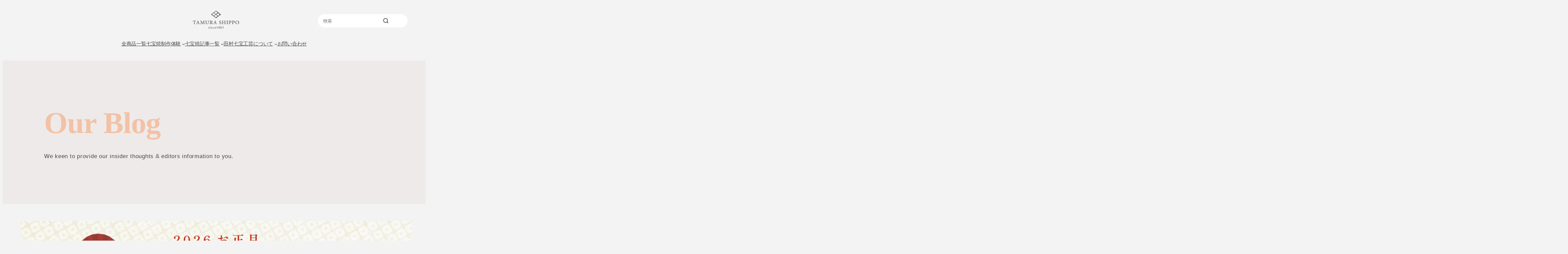

--- FILE ---
content_type: text/html; charset=UTF-8
request_url: https://tamura-shippo.com/category/media/tv/
body_size: 47475
content:
<!DOCTYPE html>
<html lang="ja">
<head>
	<meta charset="UTF-8" />
	<meta name="viewport" content="width=device-width, initial-scale=1" />
<meta name='robots' content='max-image-preview:large' />
<script>window._wca = window._wca || [];</script>
<title>TV出演 &#8211; 田村七宝工芸 七宝焼窯元【公式サイト】</title>
<link rel='dns-prefetch' href='//stats.wp.com' />
<link rel='preconnect' href='//i0.wp.com' />
<link rel='preconnect' href='//c0.wp.com' />
<link rel="alternate" type="application/rss+xml" title="田村七宝工芸 七宝焼窯元【公式サイト】 &raquo; フィード" href="https://tamura-shippo.com/feed/" />
<link rel="alternate" type="application/rss+xml" title="田村七宝工芸 七宝焼窯元【公式サイト】 &raquo; コメントフィード" href="https://tamura-shippo.com/comments/feed/" />
<link rel="alternate" type="application/rss+xml" title="田村七宝工芸 七宝焼窯元【公式サイト】 &raquo; TV出演 カテゴリーのフィード" href="https://tamura-shippo.com/category/media/tv/feed/" />
<style id='wp-img-auto-sizes-contain-inline-css' type='text/css'>
img:is([sizes=auto i],[sizes^="auto," i]){contain-intrinsic-size:3000px 1500px}
/*# sourceURL=wp-img-auto-sizes-contain-inline-css */
</style>
<link rel='stylesheet' id='mytheme-style-css' href='https://tamura-shippo.com/wp-content/themes/bagberry/style.css?ver=1739961095' type='text/css' media='all' />
<style id='wp-block-site-logo-inline-css' type='text/css'>
.wp-block-site-logo{box-sizing:border-box;line-height:0}.wp-block-site-logo a{display:inline-block;line-height:0}.wp-block-site-logo.is-default-size img{height:auto;width:120px}.wp-block-site-logo img{height:auto;max-width:100%}.wp-block-site-logo a,.wp-block-site-logo img{border-radius:inherit}.wp-block-site-logo.aligncenter{margin-left:auto;margin-right:auto;text-align:center}:root :where(.wp-block-site-logo.is-style-rounded){border-radius:9999px}
/*# sourceURL=https://tamura-shippo.com/wp-includes/blocks/site-logo/style.min.css */
</style>
<style id='wp-block-search-inline-css' type='text/css'>
.wp-block-search__button{margin-left:10px;word-break:normal}.wp-block-search__button.has-icon{line-height:0}.wp-block-search__button svg{height:1.25em;min-height:24px;min-width:24px;width:1.25em;fill:currentColor;vertical-align:text-bottom}:where(.wp-block-search__button){border:1px solid #ccc;padding:6px 10px}.wp-block-search__inside-wrapper{display:flex;flex:auto;flex-wrap:nowrap;max-width:100%}.wp-block-search__label{width:100%}.wp-block-search.wp-block-search__button-only .wp-block-search__button{box-sizing:border-box;display:flex;flex-shrink:0;justify-content:center;margin-left:0;max-width:100%}.wp-block-search.wp-block-search__button-only .wp-block-search__inside-wrapper{min-width:0!important;transition-property:width}.wp-block-search.wp-block-search__button-only .wp-block-search__input{flex-basis:100%;transition-duration:.3s}.wp-block-search.wp-block-search__button-only.wp-block-search__searchfield-hidden,.wp-block-search.wp-block-search__button-only.wp-block-search__searchfield-hidden .wp-block-search__inside-wrapper{overflow:hidden}.wp-block-search.wp-block-search__button-only.wp-block-search__searchfield-hidden .wp-block-search__input{border-left-width:0!important;border-right-width:0!important;flex-basis:0;flex-grow:0;margin:0;min-width:0!important;padding-left:0!important;padding-right:0!important;width:0!important}:where(.wp-block-search__input){appearance:none;border:1px solid #949494;flex-grow:1;font-family:inherit;font-size:inherit;font-style:inherit;font-weight:inherit;letter-spacing:inherit;line-height:inherit;margin-left:0;margin-right:0;min-width:3rem;padding:8px;text-decoration:unset!important;text-transform:inherit}:where(.wp-block-search__button-inside .wp-block-search__inside-wrapper){background-color:#fff;border:1px solid #949494;box-sizing:border-box;padding:4px}:where(.wp-block-search__button-inside .wp-block-search__inside-wrapper) .wp-block-search__input{border:none;border-radius:0;padding:0 4px}:where(.wp-block-search__button-inside .wp-block-search__inside-wrapper) .wp-block-search__input:focus{outline:none}:where(.wp-block-search__button-inside .wp-block-search__inside-wrapper) :where(.wp-block-search__button){padding:4px 8px}.wp-block-search.aligncenter .wp-block-search__inside-wrapper{margin:auto}.wp-block[data-align=right] .wp-block-search.wp-block-search__button-only .wp-block-search__inside-wrapper{float:right}
/*# sourceURL=https://tamura-shippo.com/wp-includes/blocks/search/style.min.css */
</style>
<style id='wp-block-search-theme-inline-css' type='text/css'>
.wp-block-search .wp-block-search__label{font-weight:700}.wp-block-search__button{border:1px solid #ccc;padding:.375em .625em}
/*# sourceURL=https://tamura-shippo.com/wp-includes/blocks/search/theme.min.css */
</style>
<style id='wp-block-paragraph-inline-css' type='text/css'>
.is-small-text{font-size:.875em}.is-regular-text{font-size:1em}.is-large-text{font-size:2.25em}.is-larger-text{font-size:3em}.has-drop-cap:not(:focus):first-letter{float:left;font-size:8.4em;font-style:normal;font-weight:100;line-height:.68;margin:.05em .1em 0 0;text-transform:uppercase}body.rtl .has-drop-cap:not(:focus):first-letter{float:none;margin-left:.1em}p.has-drop-cap.has-background{overflow:hidden}:root :where(p.has-background){padding:1.25em 2.375em}:where(p.has-text-color:not(.has-link-color)) a{color:inherit}p.has-text-align-left[style*="writing-mode:vertical-lr"],p.has-text-align-right[style*="writing-mode:vertical-rl"]{rotate:180deg}
/*# sourceURL=https://tamura-shippo.com/wp-includes/blocks/paragraph/style.min.css */
</style>
<link rel='stylesheet' id='wc-blocks-style-mini-cart-contents-css' href='https://c0.wp.com/p/woocommerce/10.3.7/assets/client/blocks/mini-cart-contents.css' type='text/css' media='all' />
<link rel='stylesheet' id='wc-blocks-packages-style-css' href='https://c0.wp.com/p/woocommerce/10.3.7/assets/client/blocks/packages-style.css' type='text/css' media='all' />
<link rel='stylesheet' id='wc-blocks-style-mini-cart-css' href='https://c0.wp.com/p/woocommerce/10.3.7/assets/client/blocks/mini-cart.css' type='text/css' media='all' />
<style id='wp-block-group-inline-css' type='text/css'>
.wp-block-group{box-sizing:border-box}:where(.wp-block-group.wp-block-group-is-layout-constrained){position:relative}
/*# sourceURL=https://tamura-shippo.com/wp-includes/blocks/group/style.min.css */
</style>
<style id='wp-block-group-theme-inline-css' type='text/css'>
:where(.wp-block-group.has-background){padding:1.25em 2.375em}
/*# sourceURL=https://tamura-shippo.com/wp-includes/blocks/group/theme.min.css */
</style>
<style id='wp-block-columns-inline-css' type='text/css'>
.wp-block-columns{box-sizing:border-box;display:flex;flex-wrap:wrap!important}@media (min-width:782px){.wp-block-columns{flex-wrap:nowrap!important}}.wp-block-columns{align-items:normal!important}.wp-block-columns.are-vertically-aligned-top{align-items:flex-start}.wp-block-columns.are-vertically-aligned-center{align-items:center}.wp-block-columns.are-vertically-aligned-bottom{align-items:flex-end}@media (max-width:781px){.wp-block-columns:not(.is-not-stacked-on-mobile)>.wp-block-column{flex-basis:100%!important}}@media (min-width:782px){.wp-block-columns:not(.is-not-stacked-on-mobile)>.wp-block-column{flex-basis:0;flex-grow:1}.wp-block-columns:not(.is-not-stacked-on-mobile)>.wp-block-column[style*=flex-basis]{flex-grow:0}}.wp-block-columns.is-not-stacked-on-mobile{flex-wrap:nowrap!important}.wp-block-columns.is-not-stacked-on-mobile>.wp-block-column{flex-basis:0;flex-grow:1}.wp-block-columns.is-not-stacked-on-mobile>.wp-block-column[style*=flex-basis]{flex-grow:0}:where(.wp-block-columns){margin-bottom:1.75em}:where(.wp-block-columns.has-background){padding:1.25em 2.375em}.wp-block-column{flex-grow:1;min-width:0;overflow-wrap:break-word;word-break:break-word}.wp-block-column.is-vertically-aligned-top{align-self:flex-start}.wp-block-column.is-vertically-aligned-center{align-self:center}.wp-block-column.is-vertically-aligned-bottom{align-self:flex-end}.wp-block-column.is-vertically-aligned-stretch{align-self:stretch}.wp-block-column.is-vertically-aligned-bottom,.wp-block-column.is-vertically-aligned-center,.wp-block-column.is-vertically-aligned-top{width:100%}
/*# sourceURL=https://tamura-shippo.com/wp-includes/blocks/columns/style.min.css */
</style>
<style id='wp-block-navigation-link-inline-css' type='text/css'>
.wp-block-navigation .wp-block-navigation-item__label{overflow-wrap:break-word}.wp-block-navigation .wp-block-navigation-item__description{display:none}.link-ui-tools{outline:1px solid #f0f0f0;padding:8px}.link-ui-block-inserter{padding-top:8px}.link-ui-block-inserter__back{margin-left:8px;text-transform:uppercase}
/*# sourceURL=https://tamura-shippo.com/wp-includes/blocks/navigation-link/style.min.css */
</style>
<link rel='stylesheet' id='wp-block-navigation-css' href='https://c0.wp.com/c/6.9/wp-includes/blocks/navigation/style.min.css' type='text/css' media='all' />
<style id='wp-block-image-inline-css' type='text/css'>
.wp-block-image>a,.wp-block-image>figure>a{display:inline-block}.wp-block-image img{box-sizing:border-box;height:auto;max-width:100%;vertical-align:bottom}@media not (prefers-reduced-motion){.wp-block-image img.hide{visibility:hidden}.wp-block-image img.show{animation:show-content-image .4s}}.wp-block-image[style*=border-radius] img,.wp-block-image[style*=border-radius]>a{border-radius:inherit}.wp-block-image.has-custom-border img{box-sizing:border-box}.wp-block-image.aligncenter{text-align:center}.wp-block-image.alignfull>a,.wp-block-image.alignwide>a{width:100%}.wp-block-image.alignfull img,.wp-block-image.alignwide img{height:auto;width:100%}.wp-block-image .aligncenter,.wp-block-image .alignleft,.wp-block-image .alignright,.wp-block-image.aligncenter,.wp-block-image.alignleft,.wp-block-image.alignright{display:table}.wp-block-image .aligncenter>figcaption,.wp-block-image .alignleft>figcaption,.wp-block-image .alignright>figcaption,.wp-block-image.aligncenter>figcaption,.wp-block-image.alignleft>figcaption,.wp-block-image.alignright>figcaption{caption-side:bottom;display:table-caption}.wp-block-image .alignleft{float:left;margin:.5em 1em .5em 0}.wp-block-image .alignright{float:right;margin:.5em 0 .5em 1em}.wp-block-image .aligncenter{margin-left:auto;margin-right:auto}.wp-block-image :where(figcaption){margin-bottom:1em;margin-top:.5em}.wp-block-image.is-style-circle-mask img{border-radius:9999px}@supports ((-webkit-mask-image:none) or (mask-image:none)) or (-webkit-mask-image:none){.wp-block-image.is-style-circle-mask img{border-radius:0;-webkit-mask-image:url('data:image/svg+xml;utf8,<svg viewBox="0 0 100 100" xmlns="http://www.w3.org/2000/svg"><circle cx="50" cy="50" r="50"/></svg>');mask-image:url('data:image/svg+xml;utf8,<svg viewBox="0 0 100 100" xmlns="http://www.w3.org/2000/svg"><circle cx="50" cy="50" r="50"/></svg>');mask-mode:alpha;-webkit-mask-position:center;mask-position:center;-webkit-mask-repeat:no-repeat;mask-repeat:no-repeat;-webkit-mask-size:contain;mask-size:contain}}:root :where(.wp-block-image.is-style-rounded img,.wp-block-image .is-style-rounded img){border-radius:9999px}.wp-block-image figure{margin:0}.wp-lightbox-container{display:flex;flex-direction:column;position:relative}.wp-lightbox-container img{cursor:zoom-in}.wp-lightbox-container img:hover+button{opacity:1}.wp-lightbox-container button{align-items:center;backdrop-filter:blur(16px) saturate(180%);background-color:#5a5a5a40;border:none;border-radius:4px;cursor:zoom-in;display:flex;height:20px;justify-content:center;opacity:0;padding:0;position:absolute;right:16px;text-align:center;top:16px;width:20px;z-index:100}@media not (prefers-reduced-motion){.wp-lightbox-container button{transition:opacity .2s ease}}.wp-lightbox-container button:focus-visible{outline:3px auto #5a5a5a40;outline:3px auto -webkit-focus-ring-color;outline-offset:3px}.wp-lightbox-container button:hover{cursor:pointer;opacity:1}.wp-lightbox-container button:focus{opacity:1}.wp-lightbox-container button:focus,.wp-lightbox-container button:hover,.wp-lightbox-container button:not(:hover):not(:active):not(.has-background){background-color:#5a5a5a40;border:none}.wp-lightbox-overlay{box-sizing:border-box;cursor:zoom-out;height:100vh;left:0;overflow:hidden;position:fixed;top:0;visibility:hidden;width:100%;z-index:100000}.wp-lightbox-overlay .close-button{align-items:center;cursor:pointer;display:flex;justify-content:center;min-height:40px;min-width:40px;padding:0;position:absolute;right:calc(env(safe-area-inset-right) + 16px);top:calc(env(safe-area-inset-top) + 16px);z-index:5000000}.wp-lightbox-overlay .close-button:focus,.wp-lightbox-overlay .close-button:hover,.wp-lightbox-overlay .close-button:not(:hover):not(:active):not(.has-background){background:none;border:none}.wp-lightbox-overlay .lightbox-image-container{height:var(--wp--lightbox-container-height);left:50%;overflow:hidden;position:absolute;top:50%;transform:translate(-50%,-50%);transform-origin:top left;width:var(--wp--lightbox-container-width);z-index:9999999999}.wp-lightbox-overlay .wp-block-image{align-items:center;box-sizing:border-box;display:flex;height:100%;justify-content:center;margin:0;position:relative;transform-origin:0 0;width:100%;z-index:3000000}.wp-lightbox-overlay .wp-block-image img{height:var(--wp--lightbox-image-height);min-height:var(--wp--lightbox-image-height);min-width:var(--wp--lightbox-image-width);width:var(--wp--lightbox-image-width)}.wp-lightbox-overlay .wp-block-image figcaption{display:none}.wp-lightbox-overlay button{background:none;border:none}.wp-lightbox-overlay .scrim{background-color:#fff;height:100%;opacity:.9;position:absolute;width:100%;z-index:2000000}.wp-lightbox-overlay.active{visibility:visible}@media not (prefers-reduced-motion){.wp-lightbox-overlay.active{animation:turn-on-visibility .25s both}.wp-lightbox-overlay.active img{animation:turn-on-visibility .35s both}.wp-lightbox-overlay.show-closing-animation:not(.active){animation:turn-off-visibility .35s both}.wp-lightbox-overlay.show-closing-animation:not(.active) img{animation:turn-off-visibility .25s both}.wp-lightbox-overlay.zoom.active{animation:none;opacity:1;visibility:visible}.wp-lightbox-overlay.zoom.active .lightbox-image-container{animation:lightbox-zoom-in .4s}.wp-lightbox-overlay.zoom.active .lightbox-image-container img{animation:none}.wp-lightbox-overlay.zoom.active .scrim{animation:turn-on-visibility .4s forwards}.wp-lightbox-overlay.zoom.show-closing-animation:not(.active){animation:none}.wp-lightbox-overlay.zoom.show-closing-animation:not(.active) .lightbox-image-container{animation:lightbox-zoom-out .4s}.wp-lightbox-overlay.zoom.show-closing-animation:not(.active) .lightbox-image-container img{animation:none}.wp-lightbox-overlay.zoom.show-closing-animation:not(.active) .scrim{animation:turn-off-visibility .4s forwards}}@keyframes show-content-image{0%{visibility:hidden}99%{visibility:hidden}to{visibility:visible}}@keyframes turn-on-visibility{0%{opacity:0}to{opacity:1}}@keyframes turn-off-visibility{0%{opacity:1;visibility:visible}99%{opacity:0;visibility:visible}to{opacity:0;visibility:hidden}}@keyframes lightbox-zoom-in{0%{transform:translate(calc((-100vw + var(--wp--lightbox-scrollbar-width))/2 + var(--wp--lightbox-initial-left-position)),calc(-50vh + var(--wp--lightbox-initial-top-position))) scale(var(--wp--lightbox-scale))}to{transform:translate(-50%,-50%) scale(1)}}@keyframes lightbox-zoom-out{0%{transform:translate(-50%,-50%) scale(1);visibility:visible}99%{visibility:visible}to{transform:translate(calc((-100vw + var(--wp--lightbox-scrollbar-width))/2 + var(--wp--lightbox-initial-left-position)),calc(-50vh + var(--wp--lightbox-initial-top-position))) scale(var(--wp--lightbox-scale));visibility:hidden}}
/*# sourceURL=https://tamura-shippo.com/wp-includes/blocks/image/style.min.css */
</style>
<style id='wp-block-image-theme-inline-css' type='text/css'>
:root :where(.wp-block-image figcaption){color:#555;font-size:13px;text-align:center}.is-dark-theme :root :where(.wp-block-image figcaption){color:#ffffffa6}.wp-block-image{margin:0 0 1em}
/*# sourceURL=https://tamura-shippo.com/wp-includes/blocks/image/theme.min.css */
</style>
<style id='wp-block-template-part-theme-inline-css' type='text/css'>
:root :where(.wp-block-template-part.has-background){margin-bottom:0;margin-top:0;padding:1.25em 2.375em}
/*# sourceURL=https://tamura-shippo.com/wp-includes/blocks/template-part/theme.min.css */
</style>
<style id='wp-block-heading-inline-css' type='text/css'>
h1:where(.wp-block-heading).has-background,h2:where(.wp-block-heading).has-background,h3:where(.wp-block-heading).has-background,h4:where(.wp-block-heading).has-background,h5:where(.wp-block-heading).has-background,h6:where(.wp-block-heading).has-background{padding:1.25em 2.375em}h1.has-text-align-left[style*=writing-mode]:where([style*=vertical-lr]),h1.has-text-align-right[style*=writing-mode]:where([style*=vertical-rl]),h2.has-text-align-left[style*=writing-mode]:where([style*=vertical-lr]),h2.has-text-align-right[style*=writing-mode]:where([style*=vertical-rl]),h3.has-text-align-left[style*=writing-mode]:where([style*=vertical-lr]),h3.has-text-align-right[style*=writing-mode]:where([style*=vertical-rl]),h4.has-text-align-left[style*=writing-mode]:where([style*=vertical-lr]),h4.has-text-align-right[style*=writing-mode]:where([style*=vertical-rl]),h5.has-text-align-left[style*=writing-mode]:where([style*=vertical-lr]),h5.has-text-align-right[style*=writing-mode]:where([style*=vertical-rl]),h6.has-text-align-left[style*=writing-mode]:where([style*=vertical-lr]),h6.has-text-align-right[style*=writing-mode]:where([style*=vertical-rl]){rotate:180deg}
/*# sourceURL=https://tamura-shippo.com/wp-includes/blocks/heading/style.min.css */
</style>
<link rel='stylesheet' id='wp-block-cover-css' href='https://c0.wp.com/c/6.9/wp-includes/blocks/cover/style.min.css' type='text/css' media='all' />
<style id='wp-block-spacer-inline-css' type='text/css'>
.wp-block-spacer{clear:both}
/*# sourceURL=https://tamura-shippo.com/wp-includes/blocks/spacer/style.min.css */
</style>
<style id='wp-block-post-featured-image-inline-css' type='text/css'>
.wp-block-post-featured-image{margin-left:0;margin-right:0}.wp-block-post-featured-image a{display:block;height:100%}.wp-block-post-featured-image :where(img){box-sizing:border-box;height:auto;max-width:100%;vertical-align:bottom;width:100%}.wp-block-post-featured-image.alignfull img,.wp-block-post-featured-image.alignwide img{width:100%}.wp-block-post-featured-image .wp-block-post-featured-image__overlay.has-background-dim{background-color:#000;inset:0;position:absolute}.wp-block-post-featured-image{position:relative}.wp-block-post-featured-image .wp-block-post-featured-image__overlay.has-background-gradient{background-color:initial}.wp-block-post-featured-image .wp-block-post-featured-image__overlay.has-background-dim-0{opacity:0}.wp-block-post-featured-image .wp-block-post-featured-image__overlay.has-background-dim-10{opacity:.1}.wp-block-post-featured-image .wp-block-post-featured-image__overlay.has-background-dim-20{opacity:.2}.wp-block-post-featured-image .wp-block-post-featured-image__overlay.has-background-dim-30{opacity:.3}.wp-block-post-featured-image .wp-block-post-featured-image__overlay.has-background-dim-40{opacity:.4}.wp-block-post-featured-image .wp-block-post-featured-image__overlay.has-background-dim-50{opacity:.5}.wp-block-post-featured-image .wp-block-post-featured-image__overlay.has-background-dim-60{opacity:.6}.wp-block-post-featured-image .wp-block-post-featured-image__overlay.has-background-dim-70{opacity:.7}.wp-block-post-featured-image .wp-block-post-featured-image__overlay.has-background-dim-80{opacity:.8}.wp-block-post-featured-image .wp-block-post-featured-image__overlay.has-background-dim-90{opacity:.9}.wp-block-post-featured-image .wp-block-post-featured-image__overlay.has-background-dim-100{opacity:1}.wp-block-post-featured-image:where(.alignleft,.alignright){width:100%}
/*# sourceURL=https://tamura-shippo.com/wp-includes/blocks/post-featured-image/style.min.css */
</style>
<style id='wp-block-post-date-inline-css' type='text/css'>
.wp-block-post-date{box-sizing:border-box}
/*# sourceURL=https://tamura-shippo.com/wp-includes/blocks/post-date/style.min.css */
</style>
<style id='wp-block-post-title-inline-css' type='text/css'>
.wp-block-post-title{box-sizing:border-box;word-break:break-word}.wp-block-post-title :where(a){display:inline-block;font-family:inherit;font-size:inherit;font-style:inherit;font-weight:inherit;letter-spacing:inherit;line-height:inherit;text-decoration:inherit}
/*# sourceURL=https://tamura-shippo.com/wp-includes/blocks/post-title/style.min.css */
</style>
<style id='wp-block-read-more-inline-css' type='text/css'>
.wp-block-read-more{display:block;width:fit-content}.wp-block-read-more:where(:not([style*=text-decoration])){text-decoration:none}.wp-block-read-more:where(:not([style*=text-decoration])):active,.wp-block-read-more:where(:not([style*=text-decoration])):focus{text-decoration:none}
/*# sourceURL=https://tamura-shippo.com/wp-includes/blocks/read-more/style.min.css */
</style>
<style id='wp-block-separator-inline-css' type='text/css'>
@charset "UTF-8";.wp-block-separator{border:none;border-top:2px solid}:root :where(.wp-block-separator.is-style-dots){height:auto;line-height:1;text-align:center}:root :where(.wp-block-separator.is-style-dots):before{color:currentColor;content:"···";font-family:serif;font-size:1.5em;letter-spacing:2em;padding-left:2em}.wp-block-separator.is-style-dots{background:none!important;border:none!important}
/*# sourceURL=https://tamura-shippo.com/wp-includes/blocks/separator/style.min.css */
</style>
<style id='wp-block-separator-theme-inline-css' type='text/css'>
.wp-block-separator.has-css-opacity{opacity:.4}.wp-block-separator{border:none;border-bottom:2px solid;margin-left:auto;margin-right:auto}.wp-block-separator.has-alpha-channel-opacity{opacity:1}.wp-block-separator:not(.is-style-wide):not(.is-style-dots){width:100px}.wp-block-separator.has-background:not(.is-style-dots){border-bottom:none;height:1px}.wp-block-separator.has-background:not(.is-style-wide):not(.is-style-dots){height:2px}
/*# sourceURL=https://tamura-shippo.com/wp-includes/blocks/separator/theme.min.css */
</style>
<style id='wp-block-post-template-inline-css' type='text/css'>
.wp-block-post-template{box-sizing:border-box;list-style:none;margin-bottom:0;margin-top:0;max-width:100%;padding:0}.wp-block-post-template.is-flex-container{display:flex;flex-direction:row;flex-wrap:wrap;gap:1.25em}.wp-block-post-template.is-flex-container>li{margin:0;width:100%}@media (min-width:600px){.wp-block-post-template.is-flex-container.is-flex-container.columns-2>li{width:calc(50% - .625em)}.wp-block-post-template.is-flex-container.is-flex-container.columns-3>li{width:calc(33.33333% - .83333em)}.wp-block-post-template.is-flex-container.is-flex-container.columns-4>li{width:calc(25% - .9375em)}.wp-block-post-template.is-flex-container.is-flex-container.columns-5>li{width:calc(20% - 1em)}.wp-block-post-template.is-flex-container.is-flex-container.columns-6>li{width:calc(16.66667% - 1.04167em)}}@media (max-width:600px){.wp-block-post-template-is-layout-grid.wp-block-post-template-is-layout-grid.wp-block-post-template-is-layout-grid.wp-block-post-template-is-layout-grid{grid-template-columns:1fr}}.wp-block-post-template-is-layout-constrained>li>.alignright,.wp-block-post-template-is-layout-flow>li>.alignright{float:right;margin-inline-end:0;margin-inline-start:2em}.wp-block-post-template-is-layout-constrained>li>.alignleft,.wp-block-post-template-is-layout-flow>li>.alignleft{float:left;margin-inline-end:2em;margin-inline-start:0}.wp-block-post-template-is-layout-constrained>li>.aligncenter,.wp-block-post-template-is-layout-flow>li>.aligncenter{margin-inline-end:auto;margin-inline-start:auto}
/*# sourceURL=https://tamura-shippo.com/wp-includes/blocks/post-template/style.min.css */
</style>
<style id='wp-block-query-pagination-inline-css' type='text/css'>
.wp-block-query-pagination.is-content-justification-space-between>.wp-block-query-pagination-next:last-of-type{margin-inline-start:auto}.wp-block-query-pagination.is-content-justification-space-between>.wp-block-query-pagination-previous:first-child{margin-inline-end:auto}.wp-block-query-pagination .wp-block-query-pagination-previous-arrow{display:inline-block;margin-right:1ch}.wp-block-query-pagination .wp-block-query-pagination-previous-arrow:not(.is-arrow-chevron){transform:scaleX(1)}.wp-block-query-pagination .wp-block-query-pagination-next-arrow{display:inline-block;margin-left:1ch}.wp-block-query-pagination .wp-block-query-pagination-next-arrow:not(.is-arrow-chevron){transform:scaleX(1)}.wp-block-query-pagination.aligncenter{justify-content:center}
/*# sourceURL=https://tamura-shippo.com/wp-includes/blocks/query-pagination/style.min.css */
</style>
<style id='wp-block-social-links-inline-css' type='text/css'>
.wp-block-social-links{background:none;box-sizing:border-box;margin-left:0;padding-left:0;padding-right:0;text-indent:0}.wp-block-social-links .wp-social-link a,.wp-block-social-links .wp-social-link a:hover{border-bottom:0;box-shadow:none;text-decoration:none}.wp-block-social-links .wp-social-link svg{height:1em;width:1em}.wp-block-social-links .wp-social-link span:not(.screen-reader-text){font-size:.65em;margin-left:.5em;margin-right:.5em}.wp-block-social-links.has-small-icon-size{font-size:16px}.wp-block-social-links,.wp-block-social-links.has-normal-icon-size{font-size:24px}.wp-block-social-links.has-large-icon-size{font-size:36px}.wp-block-social-links.has-huge-icon-size{font-size:48px}.wp-block-social-links.aligncenter{display:flex;justify-content:center}.wp-block-social-links.alignright{justify-content:flex-end}.wp-block-social-link{border-radius:9999px;display:block}@media not (prefers-reduced-motion){.wp-block-social-link{transition:transform .1s ease}}.wp-block-social-link{height:auto}.wp-block-social-link a{align-items:center;display:flex;line-height:0}.wp-block-social-link:hover{transform:scale(1.1)}.wp-block-social-links .wp-block-social-link.wp-social-link{display:inline-block;margin:0;padding:0}.wp-block-social-links .wp-block-social-link.wp-social-link .wp-block-social-link-anchor,.wp-block-social-links .wp-block-social-link.wp-social-link .wp-block-social-link-anchor svg,.wp-block-social-links .wp-block-social-link.wp-social-link .wp-block-social-link-anchor:active,.wp-block-social-links .wp-block-social-link.wp-social-link .wp-block-social-link-anchor:hover,.wp-block-social-links .wp-block-social-link.wp-social-link .wp-block-social-link-anchor:visited{color:currentColor;fill:currentColor}:where(.wp-block-social-links:not(.is-style-logos-only)) .wp-social-link{background-color:#f0f0f0;color:#444}:where(.wp-block-social-links:not(.is-style-logos-only)) .wp-social-link-amazon{background-color:#f90;color:#fff}:where(.wp-block-social-links:not(.is-style-logos-only)) .wp-social-link-bandcamp{background-color:#1ea0c3;color:#fff}:where(.wp-block-social-links:not(.is-style-logos-only)) .wp-social-link-behance{background-color:#0757fe;color:#fff}:where(.wp-block-social-links:not(.is-style-logos-only)) .wp-social-link-bluesky{background-color:#0a7aff;color:#fff}:where(.wp-block-social-links:not(.is-style-logos-only)) .wp-social-link-codepen{background-color:#1e1f26;color:#fff}:where(.wp-block-social-links:not(.is-style-logos-only)) .wp-social-link-deviantart{background-color:#02e49b;color:#fff}:where(.wp-block-social-links:not(.is-style-logos-only)) .wp-social-link-discord{background-color:#5865f2;color:#fff}:where(.wp-block-social-links:not(.is-style-logos-only)) .wp-social-link-dribbble{background-color:#e94c89;color:#fff}:where(.wp-block-social-links:not(.is-style-logos-only)) .wp-social-link-dropbox{background-color:#4280ff;color:#fff}:where(.wp-block-social-links:not(.is-style-logos-only)) .wp-social-link-etsy{background-color:#f45800;color:#fff}:where(.wp-block-social-links:not(.is-style-logos-only)) .wp-social-link-facebook{background-color:#0866ff;color:#fff}:where(.wp-block-social-links:not(.is-style-logos-only)) .wp-social-link-fivehundredpx{background-color:#000;color:#fff}:where(.wp-block-social-links:not(.is-style-logos-only)) .wp-social-link-flickr{background-color:#0461dd;color:#fff}:where(.wp-block-social-links:not(.is-style-logos-only)) .wp-social-link-foursquare{background-color:#e65678;color:#fff}:where(.wp-block-social-links:not(.is-style-logos-only)) .wp-social-link-github{background-color:#24292d;color:#fff}:where(.wp-block-social-links:not(.is-style-logos-only)) .wp-social-link-goodreads{background-color:#eceadd;color:#382110}:where(.wp-block-social-links:not(.is-style-logos-only)) .wp-social-link-google{background-color:#ea4434;color:#fff}:where(.wp-block-social-links:not(.is-style-logos-only)) .wp-social-link-gravatar{background-color:#1d4fc4;color:#fff}:where(.wp-block-social-links:not(.is-style-logos-only)) .wp-social-link-instagram{background-color:#f00075;color:#fff}:where(.wp-block-social-links:not(.is-style-logos-only)) .wp-social-link-lastfm{background-color:#e21b24;color:#fff}:where(.wp-block-social-links:not(.is-style-logos-only)) .wp-social-link-linkedin{background-color:#0d66c2;color:#fff}:where(.wp-block-social-links:not(.is-style-logos-only)) .wp-social-link-mastodon{background-color:#3288d4;color:#fff}:where(.wp-block-social-links:not(.is-style-logos-only)) .wp-social-link-medium{background-color:#000;color:#fff}:where(.wp-block-social-links:not(.is-style-logos-only)) .wp-social-link-meetup{background-color:#f6405f;color:#fff}:where(.wp-block-social-links:not(.is-style-logos-only)) .wp-social-link-patreon{background-color:#000;color:#fff}:where(.wp-block-social-links:not(.is-style-logos-only)) .wp-social-link-pinterest{background-color:#e60122;color:#fff}:where(.wp-block-social-links:not(.is-style-logos-only)) .wp-social-link-pocket{background-color:#ef4155;color:#fff}:where(.wp-block-social-links:not(.is-style-logos-only)) .wp-social-link-reddit{background-color:#ff4500;color:#fff}:where(.wp-block-social-links:not(.is-style-logos-only)) .wp-social-link-skype{background-color:#0478d7;color:#fff}:where(.wp-block-social-links:not(.is-style-logos-only)) .wp-social-link-snapchat{background-color:#fefc00;color:#fff;stroke:#000}:where(.wp-block-social-links:not(.is-style-logos-only)) .wp-social-link-soundcloud{background-color:#ff5600;color:#fff}:where(.wp-block-social-links:not(.is-style-logos-only)) .wp-social-link-spotify{background-color:#1bd760;color:#fff}:where(.wp-block-social-links:not(.is-style-logos-only)) .wp-social-link-telegram{background-color:#2aabee;color:#fff}:where(.wp-block-social-links:not(.is-style-logos-only)) .wp-social-link-threads{background-color:#000;color:#fff}:where(.wp-block-social-links:not(.is-style-logos-only)) .wp-social-link-tiktok{background-color:#000;color:#fff}:where(.wp-block-social-links:not(.is-style-logos-only)) .wp-social-link-tumblr{background-color:#011835;color:#fff}:where(.wp-block-social-links:not(.is-style-logos-only)) .wp-social-link-twitch{background-color:#6440a4;color:#fff}:where(.wp-block-social-links:not(.is-style-logos-only)) .wp-social-link-twitter{background-color:#1da1f2;color:#fff}:where(.wp-block-social-links:not(.is-style-logos-only)) .wp-social-link-vimeo{background-color:#1eb7ea;color:#fff}:where(.wp-block-social-links:not(.is-style-logos-only)) .wp-social-link-vk{background-color:#4680c2;color:#fff}:where(.wp-block-social-links:not(.is-style-logos-only)) .wp-social-link-wordpress{background-color:#3499cd;color:#fff}:where(.wp-block-social-links:not(.is-style-logos-only)) .wp-social-link-whatsapp{background-color:#25d366;color:#fff}:where(.wp-block-social-links:not(.is-style-logos-only)) .wp-social-link-x{background-color:#000;color:#fff}:where(.wp-block-social-links:not(.is-style-logos-only)) .wp-social-link-yelp{background-color:#d32422;color:#fff}:where(.wp-block-social-links:not(.is-style-logos-only)) .wp-social-link-youtube{background-color:red;color:#fff}:where(.wp-block-social-links.is-style-logos-only) .wp-social-link{background:none}:where(.wp-block-social-links.is-style-logos-only) .wp-social-link svg{height:1.25em;width:1.25em}:where(.wp-block-social-links.is-style-logos-only) .wp-social-link-amazon{color:#f90}:where(.wp-block-social-links.is-style-logos-only) .wp-social-link-bandcamp{color:#1ea0c3}:where(.wp-block-social-links.is-style-logos-only) .wp-social-link-behance{color:#0757fe}:where(.wp-block-social-links.is-style-logos-only) .wp-social-link-bluesky{color:#0a7aff}:where(.wp-block-social-links.is-style-logos-only) .wp-social-link-codepen{color:#1e1f26}:where(.wp-block-social-links.is-style-logos-only) .wp-social-link-deviantart{color:#02e49b}:where(.wp-block-social-links.is-style-logos-only) .wp-social-link-discord{color:#5865f2}:where(.wp-block-social-links.is-style-logos-only) .wp-social-link-dribbble{color:#e94c89}:where(.wp-block-social-links.is-style-logos-only) .wp-social-link-dropbox{color:#4280ff}:where(.wp-block-social-links.is-style-logos-only) .wp-social-link-etsy{color:#f45800}:where(.wp-block-social-links.is-style-logos-only) .wp-social-link-facebook{color:#0866ff}:where(.wp-block-social-links.is-style-logos-only) .wp-social-link-fivehundredpx{color:#000}:where(.wp-block-social-links.is-style-logos-only) .wp-social-link-flickr{color:#0461dd}:where(.wp-block-social-links.is-style-logos-only) .wp-social-link-foursquare{color:#e65678}:where(.wp-block-social-links.is-style-logos-only) .wp-social-link-github{color:#24292d}:where(.wp-block-social-links.is-style-logos-only) .wp-social-link-goodreads{color:#382110}:where(.wp-block-social-links.is-style-logos-only) .wp-social-link-google{color:#ea4434}:where(.wp-block-social-links.is-style-logos-only) .wp-social-link-gravatar{color:#1d4fc4}:where(.wp-block-social-links.is-style-logos-only) .wp-social-link-instagram{color:#f00075}:where(.wp-block-social-links.is-style-logos-only) .wp-social-link-lastfm{color:#e21b24}:where(.wp-block-social-links.is-style-logos-only) .wp-social-link-linkedin{color:#0d66c2}:where(.wp-block-social-links.is-style-logos-only) .wp-social-link-mastodon{color:#3288d4}:where(.wp-block-social-links.is-style-logos-only) .wp-social-link-medium{color:#000}:where(.wp-block-social-links.is-style-logos-only) .wp-social-link-meetup{color:#f6405f}:where(.wp-block-social-links.is-style-logos-only) .wp-social-link-patreon{color:#000}:where(.wp-block-social-links.is-style-logos-only) .wp-social-link-pinterest{color:#e60122}:where(.wp-block-social-links.is-style-logos-only) .wp-social-link-pocket{color:#ef4155}:where(.wp-block-social-links.is-style-logos-only) .wp-social-link-reddit{color:#ff4500}:where(.wp-block-social-links.is-style-logos-only) .wp-social-link-skype{color:#0478d7}:where(.wp-block-social-links.is-style-logos-only) .wp-social-link-snapchat{color:#fff;stroke:#000}:where(.wp-block-social-links.is-style-logos-only) .wp-social-link-soundcloud{color:#ff5600}:where(.wp-block-social-links.is-style-logos-only) .wp-social-link-spotify{color:#1bd760}:where(.wp-block-social-links.is-style-logos-only) .wp-social-link-telegram{color:#2aabee}:where(.wp-block-social-links.is-style-logos-only) .wp-social-link-threads{color:#000}:where(.wp-block-social-links.is-style-logos-only) .wp-social-link-tiktok{color:#000}:where(.wp-block-social-links.is-style-logos-only) .wp-social-link-tumblr{color:#011835}:where(.wp-block-social-links.is-style-logos-only) .wp-social-link-twitch{color:#6440a4}:where(.wp-block-social-links.is-style-logos-only) .wp-social-link-twitter{color:#1da1f2}:where(.wp-block-social-links.is-style-logos-only) .wp-social-link-vimeo{color:#1eb7ea}:where(.wp-block-social-links.is-style-logos-only) .wp-social-link-vk{color:#4680c2}:where(.wp-block-social-links.is-style-logos-only) .wp-social-link-whatsapp{color:#25d366}:where(.wp-block-social-links.is-style-logos-only) .wp-social-link-wordpress{color:#3499cd}:where(.wp-block-social-links.is-style-logos-only) .wp-social-link-x{color:#000}:where(.wp-block-social-links.is-style-logos-only) .wp-social-link-yelp{color:#d32422}:where(.wp-block-social-links.is-style-logos-only) .wp-social-link-youtube{color:red}.wp-block-social-links.is-style-pill-shape .wp-social-link{width:auto}:root :where(.wp-block-social-links .wp-social-link a){padding:.25em}:root :where(.wp-block-social-links.is-style-logos-only .wp-social-link a){padding:0}:root :where(.wp-block-social-links.is-style-pill-shape .wp-social-link a){padding-left:.6666666667em;padding-right:.6666666667em}.wp-block-social-links:not(.has-icon-color):not(.has-icon-background-color) .wp-social-link-snapchat .wp-block-social-link-label{color:#000}
/*# sourceURL=https://tamura-shippo.com/wp-includes/blocks/social-links/style.min.css */
</style>
<style id='wp-emoji-styles-inline-css' type='text/css'>

	img.wp-smiley, img.emoji {
		display: inline !important;
		border: none !important;
		box-shadow: none !important;
		height: 1em !important;
		width: 1em !important;
		margin: 0 0.07em !important;
		vertical-align: -0.1em !important;
		background: none !important;
		padding: 0 !important;
	}
/*# sourceURL=wp-emoji-styles-inline-css */
</style>
<link rel='stylesheet' id='wp-block-library-css' href='https://c0.wp.com/c/6.9/wp-includes/css/dist/block-library/style.min.css' type='text/css' media='all' />
<style id='global-styles-inline-css' type='text/css'>
:root{--wp--preset--aspect-ratio--square: 1;--wp--preset--aspect-ratio--4-3: 4/3;--wp--preset--aspect-ratio--3-4: 3/4;--wp--preset--aspect-ratio--3-2: 3/2;--wp--preset--aspect-ratio--2-3: 2/3;--wp--preset--aspect-ratio--16-9: 16/9;--wp--preset--aspect-ratio--9-16: 9/16;--wp--preset--color--black: #000000;--wp--preset--color--cyan-bluish-gray: #abb8c3;--wp--preset--color--white: #FFFFFF;--wp--preset--color--pale-pink: #f78da7;--wp--preset--color--vivid-red: #cf2e2e;--wp--preset--color--luminous-vivid-orange: #ff6900;--wp--preset--color--luminous-vivid-amber: #fcb900;--wp--preset--color--light-green-cyan: #7bdcb5;--wp--preset--color--vivid-green-cyan: #00d084;--wp--preset--color--pale-cyan-blue: #8ed1fc;--wp--preset--color--vivid-cyan-blue: #0693e3;--wp--preset--color--vivid-purple: #9b51e0;--wp--preset--color--primary: #444;--wp--preset--color--accent: #DF6724;--wp--preset--color--accent-background: #edeae9;--wp--preset--color--accent-border: #F2C1A6;--wp--preset--color--lite: #f3f3f3;--wp--preset--gradient--vivid-cyan-blue-to-vivid-purple: linear-gradient(135deg,rgb(6,147,227) 0%,rgb(155,81,224) 100%);--wp--preset--gradient--light-green-cyan-to-vivid-green-cyan: linear-gradient(135deg,rgb(122,220,180) 0%,rgb(0,208,130) 100%);--wp--preset--gradient--luminous-vivid-amber-to-luminous-vivid-orange: linear-gradient(135deg,rgb(252,185,0) 0%,rgb(255,105,0) 100%);--wp--preset--gradient--luminous-vivid-orange-to-vivid-red: linear-gradient(135deg,rgb(255,105,0) 0%,rgb(207,46,46) 100%);--wp--preset--gradient--very-light-gray-to-cyan-bluish-gray: linear-gradient(135deg,rgb(238,238,238) 0%,rgb(169,184,195) 100%);--wp--preset--gradient--cool-to-warm-spectrum: linear-gradient(135deg,rgb(74,234,220) 0%,rgb(151,120,209) 20%,rgb(207,42,186) 40%,rgb(238,44,130) 60%,rgb(251,105,98) 80%,rgb(254,248,76) 100%);--wp--preset--gradient--blush-light-purple: linear-gradient(135deg,rgb(255,206,236) 0%,rgb(152,150,240) 100%);--wp--preset--gradient--blush-bordeaux: linear-gradient(135deg,rgb(254,205,165) 0%,rgb(254,45,45) 50%,rgb(107,0,62) 100%);--wp--preset--gradient--luminous-dusk: linear-gradient(135deg,rgb(255,203,112) 0%,rgb(199,81,192) 50%,rgb(65,88,208) 100%);--wp--preset--gradient--pale-ocean: linear-gradient(135deg,rgb(255,245,203) 0%,rgb(182,227,212) 50%,rgb(51,167,181) 100%);--wp--preset--gradient--electric-grass: linear-gradient(135deg,rgb(202,248,128) 0%,rgb(113,206,126) 100%);--wp--preset--gradient--midnight: linear-gradient(135deg,rgb(2,3,129) 0%,rgb(40,116,252) 100%);--wp--preset--font-size--small: clamp(0.8125rem, 0.813rem + ((1vw - 0.2rem) * 1), 0.8125rem);--wp--preset--font-size--medium: clamp(0.8125rem, 0.813rem + ((1vw - 0.2rem) * 0.156), 0.9375rem);--wp--preset--font-size--large: clamp(0.9375rem, 0.938rem + ((1vw - 0.2rem) * 0.156), 1.0625rem);--wp--preset--font-size--x-large: clamp(1.0625rem, 1.063rem + ((1vw - 0.2rem) * 0.156), 1.1875rem);--wp--preset--font-size--xx-large: clamp(1.1875rem, 1.188rem + ((1vw - 0.2rem) * 0.156), 1.3125rem);--wp--preset--font-family--primary-font: "Inter", sans-serif;--wp--preset--font-family--accent-font: "Cabinet_Grotesk", sans-serif;--wp--preset--spacing--20: 1rem;--wp--preset--spacing--30: 1.5rem;--wp--preset--spacing--40: 2rem;--wp--preset--spacing--50: 3rem;--wp--preset--spacing--60: 4rem;--wp--preset--spacing--70: 3.38rem;--wp--preset--spacing--80: 5.06rem;--wp--preset--shadow--natural: 6px 6px 9px rgba(0, 0, 0, 0.2);--wp--preset--shadow--deep: 12px 12px 50px rgba(0, 0, 0, 0.4);--wp--preset--shadow--sharp: 6px 6px 0px rgba(0, 0, 0, 0.2);--wp--preset--shadow--outlined: 6px 6px 0px -3px rgb(255, 255, 255), 6px 6px rgb(0, 0, 0);--wp--preset--shadow--crisp: 6px 6px 0px rgb(0, 0, 0);--wp--custom--spacing--horizontal: 20px;--wp--custom--spacing--sides: clamp(1.25rem, 6vw, 100px);--wp--custom--spacing--small: clamp(1.25rem, 6vw, 100px);--wp--custom--spacing--medium: clamp(2rem, 8vw, calc(4 * var(--wp--style--block-gap)));--wp--custom--spacing--large: clamp(4rem, 10vw, 8rem);--wp--custom--spacing--outer: var(--wp--custom--spacing--small, 1.25rem);--wp--custom--spacing--wide-outer: clamp(1.5rem, 15vw, 200px);--wp--custom--spacing--content-outer: clamp(1.5rem, 27vw, 450px);--wp--custom--spacing--menu-offset-top: 85;--wp--custom--typography--font-size--special-heading: clamp(2.25rem, 5vw, 3.125rem);--wp--custom--typography--font-size--heading-2: clamp(1.6875rem, 4vw, 1.875rem);--wp--custom--typography--font-size--heading-3: clamp(1.5rem, 3vw, 1.6875rem);--wp--custom--typography--font-size--heading-4: clamp(1.3125rem, 3vw, 1.5rem);--wp--custom--typography--font-size--heading-5: clamp(1.1875rem, 3vw, 1.3125rem);--wp--custom--typography--font-size--heading-6: clamp(0.9375rem, 2vw, 1.1875rem);--wp--custom--typography--font-size--body: 0.9375rem;--wp--custom--typography--font-weight--special-heading: 300;--wp--custom--typography--font-weight--heading: 500;--wp--custom--typography--font-weight--body: 400;--wp--custom--typography--line-height--special-heading: 1.05;--wp--custom--typography--line-height--special-heading-2: 1.1;--wp--custom--typography--line-height--heading: 1.2;--wp--custom--typography--line-height--body: 1.6;--wp--custom--typography--letter-spacing--special-heading: -0.01em;--wp--custom--typography--letter-spacing--heading: -0.03em;--wp--custom--typography--letter-spacing--body: 0em;--wp--custom--typography--letter-spacing--button: 0em;--wp--custom--typography--letter-spacing--menu: 0em;}.wp-block-button .wp-block-button__link{--wp--preset--font-size--small: clamp(0.8125rem, 0.813rem + ((1vw - 0.2rem) * 0.156), 0.9375rem);--wp--preset--font-size--medium: clamp(1.0625rem, 1.063rem + ((1vw - 0.2rem) * 0.156), 1.1875rem);--wp--preset--font-size--large: clamp(1.1875rem, 1.188rem + ((1vw - 0.2rem) * 0.39), 1.5rem);}.wp-block-cover{--wp--preset--spacing--30: clamp(1.5rem, 4vw, 3.75rem);--wp--preset--spacing--40: clamp(1.25rem, 6vw, 6.25rem);--wp--preset--spacing--50: clamp(2.5rem, 8vw, 10rem);}.wp-block-buttons{--wp--preset--font-size--small: clamp(0.8125rem, 0.813rem + ((1vw - 0.2rem) * 0.156), 0.9375rem);--wp--preset--font-size--medium: clamp(1.0625rem, 1.063rem + ((1vw - 0.2rem) * 0.156), 1.1875rem);--wp--preset--font-size--large: clamp(1.1875rem, 1.188rem + ((1vw - 0.2rem) * 0.156), 1.3125rem);}.wp-block-heading{--wp--preset--font-size--small: clamp(2.8125rem, 2.813rem + ((1vw - 0.2rem) * 0.39), 3.125rem);--wp--preset--font-size--medium: clamp(3.125rem, 3.125rem + ((1vw - 0.2rem) * 0.469), 3.5rem);--wp--preset--font-size--large: clamp(3.5rem, 3.5rem + ((1vw - 0.2rem) * 1.094), 4.375rem);}.wp-block-post-title{--wp--preset--font-size--small: clamp(2.8125rem, 2.813rem + ((1vw - 0.2rem) * 0.39), 3.125rem);--wp--preset--font-size--medium: clamp(3.125rem, 3.125rem + ((1vw - 0.2rem) * 0.469), 3.5rem);--wp--preset--font-size--large: clamp(3.5rem, 3.5rem + ((1vw - 0.2rem) * 1.094), 4.375rem);}.wp-block-query-title{--wp--preset--font-size--small: clamp(2.8125rem, 2.813rem + ((1vw - 0.2rem) * 0.39), 3.125rem);--wp--preset--font-size--medium: clamp(3.125rem, 3.125rem + ((1vw - 0.2rem) * 0.469), 3.5rem);--wp--preset--font-size--large: clamp(3.5rem, 3.5rem + ((1vw - 0.2rem) * 1.094), 4.375rem);}:root { --wp--style--global--content-size: min(1500px, calc(100vw - clamp(1.5rem, 8.5vw, 144px)));--wp--style--global--wide-size: min(1500px, calc(100vw - clamp(1.5rem, 8.5vw, 144px))); }:where(body) { margin: 0; }.wp-site-blocks { padding-top: var(--wp--style--root--padding-top); padding-bottom: var(--wp--style--root--padding-bottom); }.has-global-padding { padding-right: var(--wp--style--root--padding-right); padding-left: var(--wp--style--root--padding-left); }.has-global-padding > .alignfull { margin-right: calc(var(--wp--style--root--padding-right) * -1); margin-left: calc(var(--wp--style--root--padding-left) * -1); }.has-global-padding :where(:not(.alignfull.is-layout-flow) > .has-global-padding:not(.wp-block-block, .alignfull)) { padding-right: 0; padding-left: 0; }.has-global-padding :where(:not(.alignfull.is-layout-flow) > .has-global-padding:not(.wp-block-block, .alignfull)) > .alignfull { margin-left: 0; margin-right: 0; }.wp-site-blocks > .alignleft { float: left; margin-right: 2em; }.wp-site-blocks > .alignright { float: right; margin-left: 2em; }.wp-site-blocks > .aligncenter { justify-content: center; margin-left: auto; margin-right: auto; }:where(.wp-site-blocks) > * { margin-block-start: 1rem; margin-block-end: 0; }:where(.wp-site-blocks) > :first-child { margin-block-start: 0; }:where(.wp-site-blocks) > :last-child { margin-block-end: 0; }:root { --wp--style--block-gap: 1rem; }:root :where(.is-layout-flow) > :first-child{margin-block-start: 0;}:root :where(.is-layout-flow) > :last-child{margin-block-end: 0;}:root :where(.is-layout-flow) > *{margin-block-start: 1rem;margin-block-end: 0;}:root :where(.is-layout-constrained) > :first-child{margin-block-start: 0;}:root :where(.is-layout-constrained) > :last-child{margin-block-end: 0;}:root :where(.is-layout-constrained) > *{margin-block-start: 1rem;margin-block-end: 0;}:root :where(.is-layout-flex){gap: 1rem;}:root :where(.is-layout-grid){gap: 1rem;}.is-layout-flow > .alignleft{float: left;margin-inline-start: 0;margin-inline-end: 2em;}.is-layout-flow > .alignright{float: right;margin-inline-start: 2em;margin-inline-end: 0;}.is-layout-flow > .aligncenter{margin-left: auto !important;margin-right: auto !important;}.is-layout-constrained > .alignleft{float: left;margin-inline-start: 0;margin-inline-end: 2em;}.is-layout-constrained > .alignright{float: right;margin-inline-start: 2em;margin-inline-end: 0;}.is-layout-constrained > .aligncenter{margin-left: auto !important;margin-right: auto !important;}.is-layout-constrained > :where(:not(.alignleft):not(.alignright):not(.alignfull)){max-width: var(--wp--style--global--content-size);margin-left: auto !important;margin-right: auto !important;}.is-layout-constrained > .alignwide{max-width: var(--wp--style--global--wide-size);}body .is-layout-flex{display: flex;}.is-layout-flex{flex-wrap: wrap;align-items: center;}.is-layout-flex > :is(*, div){margin: 0;}body .is-layout-grid{display: grid;}.is-layout-grid > :is(*, div){margin: 0;}body{background-color: #f3f3f3;color: var(--wp--preset--color--primary);font-family: var(--wp--preset--font-family--primary-font);font-size: var(--wp--custom--typography--font-size--body);font-weight: var(--wp--custom--typography--font-weight--body);letter-spacing: var(--wp--custom--typography--letter-spacing--body);line-height: var(--wp--custom--typography--line-height--body);--wp--style--root--padding-top: 0px;--wp--style--root--padding-right: clamp(1.25rem, 4.25vw, 72px);--wp--style--root--padding-bottom: 0px;--wp--style--root--padding-left: clamp(1.25rem, 4.25vw, 72px);}a:where(:not(.wp-element-button)){color: var(--wp--preset--color--foreground);text-decoration: underline;}h1, h2, h3, h4, h5, h6{color: #F2C1A6;}h1{font-family: var(--wp--preset--font-family--accent-font);font-size: var(--wp--custom--typography--font-size--special-heading);font-weight: var(--wp--custom--typography--font-weight--special-heading);letter-spacing: var(--wp--custom--typography--letter-spacing--special-heading);line-height: var(--wp--custom--typography--line-height--special-heading);margin-top: 0.4em;margin-bottom: 0.4em;}h2{font-family: var(--wp--preset--font-family--primary-font);font-size: var(--wp--custom--typography--font-size--heading-2);font-weight: var(--wp--custom--typography--font-weight--heading);letter-spacing: var(--wp--custom--typography--letter-spacing--heading);line-height: var(--wp--custom--typography--line-height--heading);margin-top: 0.4em;margin-bottom: 0.4em;}h3{font-family: var(--wp--preset--font-family--primary-font);font-size: var(--wp--custom--typography--font-size--heading-3);font-weight: var(--wp--custom--typography--font-weight--heading);letter-spacing: var(--wp--custom--typography--letter-spacing--heading);line-height: var(--wp--custom--typography--line-height--heading);}h4{font-family: var(--wp--preset--font-family--primary-font);font-size: var(--wp--custom--typography--font-size--heading-4);font-weight: var(--wp--custom--typography--font-weight--heading);letter-spacing: var(--wp--custom--typography--letter-spacing--heading);line-height: var(--wp--custom--typography--line-height--heading);}h5{font-family: var(--wp--preset--font-family--primary-font);font-size: var(--wp--custom--typography--font-size--heading-5);font-weight: var(--wp--custom--typography--font-weight--heading);letter-spacing: var(--wp--custom--typography--letter-spacing--heading);line-height: var(--wp--custom--typography--line-height--heading);}h6{font-family: var(--wp--preset--font-family--primary-font);font-size: var(--wp--custom--typography--font-size--heading-6);font-weight: var(--wp--custom--typography--font-weight--heading);letter-spacing: var(--wp--custom--typography--letter-spacing--heading);line-height: var(--wp--custom--typography--line-height--heading);}:root :where(.wp-element-button, .wp-block-button__link){background-color: #32373c;border-radius: 0px;border-width: 1px;color: var(--wp--preset--color--primary);font-family: inherit;font-size: inherit;font-style: inherit;font-weight: inherit;letter-spacing: inherit;line-height: inherit;padding-top: calc(0.667em + 2px);padding-right: calc(1.333em + 2px);padding-bottom: calc(0.667em + 2px);padding-left: calc(1.333em + 2px);text-decoration: none;text-transform: inherit;}.has-black-color{color: var(--wp--preset--color--black) !important;}.has-cyan-bluish-gray-color{color: var(--wp--preset--color--cyan-bluish-gray) !important;}.has-white-color{color: var(--wp--preset--color--white) !important;}.has-pale-pink-color{color: var(--wp--preset--color--pale-pink) !important;}.has-vivid-red-color{color: var(--wp--preset--color--vivid-red) !important;}.has-luminous-vivid-orange-color{color: var(--wp--preset--color--luminous-vivid-orange) !important;}.has-luminous-vivid-amber-color{color: var(--wp--preset--color--luminous-vivid-amber) !important;}.has-light-green-cyan-color{color: var(--wp--preset--color--light-green-cyan) !important;}.has-vivid-green-cyan-color{color: var(--wp--preset--color--vivid-green-cyan) !important;}.has-pale-cyan-blue-color{color: var(--wp--preset--color--pale-cyan-blue) !important;}.has-vivid-cyan-blue-color{color: var(--wp--preset--color--vivid-cyan-blue) !important;}.has-vivid-purple-color{color: var(--wp--preset--color--vivid-purple) !important;}.has-primary-color{color: var(--wp--preset--color--primary) !important;}.has-accent-color{color: var(--wp--preset--color--accent) !important;}.has-accent-background-color{color: var(--wp--preset--color--accent-background) !important;}.has-accent-border-color{color: var(--wp--preset--color--accent-border) !important;}.has-lite-color{color: var(--wp--preset--color--lite) !important;}.has-black-background-color{background-color: var(--wp--preset--color--black) !important;}.has-cyan-bluish-gray-background-color{background-color: var(--wp--preset--color--cyan-bluish-gray) !important;}.has-white-background-color{background-color: var(--wp--preset--color--white) !important;}.has-pale-pink-background-color{background-color: var(--wp--preset--color--pale-pink) !important;}.has-vivid-red-background-color{background-color: var(--wp--preset--color--vivid-red) !important;}.has-luminous-vivid-orange-background-color{background-color: var(--wp--preset--color--luminous-vivid-orange) !important;}.has-luminous-vivid-amber-background-color{background-color: var(--wp--preset--color--luminous-vivid-amber) !important;}.has-light-green-cyan-background-color{background-color: var(--wp--preset--color--light-green-cyan) !important;}.has-vivid-green-cyan-background-color{background-color: var(--wp--preset--color--vivid-green-cyan) !important;}.has-pale-cyan-blue-background-color{background-color: var(--wp--preset--color--pale-cyan-blue) !important;}.has-vivid-cyan-blue-background-color{background-color: var(--wp--preset--color--vivid-cyan-blue) !important;}.has-vivid-purple-background-color{background-color: var(--wp--preset--color--vivid-purple) !important;}.has-primary-background-color{background-color: var(--wp--preset--color--primary) !important;}.has-accent-background-color{background-color: var(--wp--preset--color--accent) !important;}.has-accent-background-background-color{background-color: var(--wp--preset--color--accent-background) !important;}.has-accent-border-background-color{background-color: var(--wp--preset--color--accent-border) !important;}.has-lite-background-color{background-color: var(--wp--preset--color--lite) !important;}.has-black-border-color{border-color: var(--wp--preset--color--black) !important;}.has-cyan-bluish-gray-border-color{border-color: var(--wp--preset--color--cyan-bluish-gray) !important;}.has-white-border-color{border-color: var(--wp--preset--color--white) !important;}.has-pale-pink-border-color{border-color: var(--wp--preset--color--pale-pink) !important;}.has-vivid-red-border-color{border-color: var(--wp--preset--color--vivid-red) !important;}.has-luminous-vivid-orange-border-color{border-color: var(--wp--preset--color--luminous-vivid-orange) !important;}.has-luminous-vivid-amber-border-color{border-color: var(--wp--preset--color--luminous-vivid-amber) !important;}.has-light-green-cyan-border-color{border-color: var(--wp--preset--color--light-green-cyan) !important;}.has-vivid-green-cyan-border-color{border-color: var(--wp--preset--color--vivid-green-cyan) !important;}.has-pale-cyan-blue-border-color{border-color: var(--wp--preset--color--pale-cyan-blue) !important;}.has-vivid-cyan-blue-border-color{border-color: var(--wp--preset--color--vivid-cyan-blue) !important;}.has-vivid-purple-border-color{border-color: var(--wp--preset--color--vivid-purple) !important;}.has-primary-border-color{border-color: var(--wp--preset--color--primary) !important;}.has-accent-border-color{border-color: var(--wp--preset--color--accent) !important;}.has-accent-background-border-color{border-color: var(--wp--preset--color--accent-background) !important;}.has-accent-border-border-color{border-color: var(--wp--preset--color--accent-border) !important;}.has-lite-border-color{border-color: var(--wp--preset--color--lite) !important;}.has-vivid-cyan-blue-to-vivid-purple-gradient-background{background: var(--wp--preset--gradient--vivid-cyan-blue-to-vivid-purple) !important;}.has-light-green-cyan-to-vivid-green-cyan-gradient-background{background: var(--wp--preset--gradient--light-green-cyan-to-vivid-green-cyan) !important;}.has-luminous-vivid-amber-to-luminous-vivid-orange-gradient-background{background: var(--wp--preset--gradient--luminous-vivid-amber-to-luminous-vivid-orange) !important;}.has-luminous-vivid-orange-to-vivid-red-gradient-background{background: var(--wp--preset--gradient--luminous-vivid-orange-to-vivid-red) !important;}.has-very-light-gray-to-cyan-bluish-gray-gradient-background{background: var(--wp--preset--gradient--very-light-gray-to-cyan-bluish-gray) !important;}.has-cool-to-warm-spectrum-gradient-background{background: var(--wp--preset--gradient--cool-to-warm-spectrum) !important;}.has-blush-light-purple-gradient-background{background: var(--wp--preset--gradient--blush-light-purple) !important;}.has-blush-bordeaux-gradient-background{background: var(--wp--preset--gradient--blush-bordeaux) !important;}.has-luminous-dusk-gradient-background{background: var(--wp--preset--gradient--luminous-dusk) !important;}.has-pale-ocean-gradient-background{background: var(--wp--preset--gradient--pale-ocean) !important;}.has-electric-grass-gradient-background{background: var(--wp--preset--gradient--electric-grass) !important;}.has-midnight-gradient-background{background: var(--wp--preset--gradient--midnight) !important;}.has-small-font-size{font-size: var(--wp--preset--font-size--small) !important;}.has-medium-font-size{font-size: var(--wp--preset--font-size--medium) !important;}.has-large-font-size{font-size: var(--wp--preset--font-size--large) !important;}.has-x-large-font-size{font-size: var(--wp--preset--font-size--x-large) !important;}.has-xx-large-font-size{font-size: var(--wp--preset--font-size--xx-large) !important;}.has-primary-font-font-family{font-family: var(--wp--preset--font-family--primary-font) !important;}.has-accent-font-font-family{font-family: var(--wp--preset--font-family--accent-font) !important;}.wp-block-button .wp-block-button__link.has-small-font-size{font-size: var(--wp--preset--font-size--small) !important;}.wp-block-button .wp-block-button__link.has-medium-font-size{font-size: var(--wp--preset--font-size--medium) !important;}.wp-block-button .wp-block-button__link.has-large-font-size{font-size: var(--wp--preset--font-size--large) !important;}.wp-block-buttons.has-small-font-size{font-size: var(--wp--preset--font-size--small) !important;}.wp-block-buttons.has-medium-font-size{font-size: var(--wp--preset--font-size--medium) !important;}.wp-block-buttons.has-large-font-size{font-size: var(--wp--preset--font-size--large) !important;}.wp-block-heading.has-small-font-size{font-size: var(--wp--preset--font-size--small) !important;}.wp-block-heading.has-medium-font-size{font-size: var(--wp--preset--font-size--medium) !important;}.wp-block-heading.has-large-font-size{font-size: var(--wp--preset--font-size--large) !important;}.wp-block-post-title.has-small-font-size{font-size: var(--wp--preset--font-size--small) !important;}.wp-block-post-title.has-medium-font-size{font-size: var(--wp--preset--font-size--medium) !important;}.wp-block-post-title.has-large-font-size{font-size: var(--wp--preset--font-size--large) !important;}.wp-block-query-title.has-small-font-size{font-size: var(--wp--preset--font-size--small) !important;}.wp-block-query-title.has-medium-font-size{font-size: var(--wp--preset--font-size--medium) !important;}.wp-block-query-title.has-large-font-size{font-size: var(--wp--preset--font-size--large) !important;}
:root :where(.wp-block-separator){color: var(--wp--preset--color--lite-grey);}
/*# sourceURL=global-styles-inline-css */
</style>
<style id='core-block-supports-inline-css' type='text/css'>
.wp-container-core-group-is-layout-fc054d2d{flex-wrap:nowrap;gap:var(--wp--preset--spacing--30);}.wp-container-core-group-is-layout-6c1bb23e{flex-wrap:nowrap;gap:var(--wp--preset--spacing--30);justify-content:flex-end;}.wp-container-core-columns-is-layout-b5d949ab{flex-wrap:nowrap;}.wp-container-core-navigation-is-layout-f9c6722c{gap:var(--wp--preset--spacing--40);justify-content:center;}.wp-container-core-navigation-is-layout-9d59fe93{gap:var(--wp--preset--spacing--40);}.wp-container-core-group-is-layout-bbb0fab8{flex-wrap:nowrap;gap:var(--wp--preset--spacing--30);justify-content:flex-end;align-items:center;}.wp-container-core-columns-is-layout-28f84493{flex-wrap:nowrap;}.wp-container-core-group-is-layout-1e74637d > .alignfull{margin-right:calc(0rem * -1);margin-left:calc(0rem * -1);}.wp-container-core-group-is-layout-81d4e86f > :where(:not(.alignleft):not(.alignright):not(.alignfull)){max-width:1024px;margin-left:0 !important;margin-right:auto !important;}.wp-container-core-group-is-layout-81d4e86f > .alignwide{max-width:1024px;}.wp-container-core-group-is-layout-81d4e86f .alignfull{max-width:none;}.wp-container-core-query-pagination-is-layout-a89b3969{justify-content:center;}.wp-container-core-social-links-is-layout-d445cf74{justify-content:flex-end;}.wp-container-core-group-is-layout-d5209ea4 > :where(:not(.alignleft):not(.alignright):not(.alignfull)){max-width:500px;margin-left:0 !important;margin-right:auto !important;}.wp-container-core-group-is-layout-d5209ea4 > .alignwide{max-width:500px;}.wp-container-core-group-is-layout-d5209ea4 .alignfull{max-width:none;}.wp-container-core-navigation-is-layout-3ec2841e{gap:12px;flex-direction:column;align-items:flex-start;}.wp-container-core-columns-is-layout-08c01c1c{flex-wrap:nowrap;gap:var(--wp--preset--spacing--40) var(--wp--preset--spacing--40);}.wp-container-core-columns-is-layout-87beb0d0{flex-wrap:nowrap;gap:var(--wp--preset--spacing--30) var(--wp--preset--spacing--30);}.wp-elements-7ac2e7fb3a78b7d5f7f6d1891541cf5b a:where(:not(.wp-element-button)){color:#4545459e;}.wp-container-core-group-is-layout-45164001{gap:20px;justify-content:space-between;}
/*# sourceURL=core-block-supports-inline-css */
</style>
<style id='wp-block-template-skip-link-inline-css' type='text/css'>

		.skip-link.screen-reader-text {
			border: 0;
			clip-path: inset(50%);
			height: 1px;
			margin: -1px;
			overflow: hidden;
			padding: 0;
			position: absolute !important;
			width: 1px;
			word-wrap: normal !important;
		}

		.skip-link.screen-reader-text:focus {
			background-color: #eee;
			clip-path: none;
			color: #444;
			display: block;
			font-size: 1em;
			height: auto;
			left: 5px;
			line-height: normal;
			padding: 15px 23px 14px;
			text-decoration: none;
			top: 5px;
			width: auto;
			z-index: 100000;
		}
/*# sourceURL=wp-block-template-skip-link-inline-css */
</style>
<link rel='stylesheet' id='bogo-css' href='https://tamura-shippo.com/wp-content/plugins/bogo/includes/css/style.css?ver=3.9.0.1' type='text/css' media='all' />
<style id='woocommerce-inline-inline-css' type='text/css'>
.woocommerce form .form-row .required { visibility: visible; }
/*# sourceURL=woocommerce-inline-inline-css */
</style>
<link rel='stylesheet' id='brands-styles-css' href='https://c0.wp.com/p/woocommerce/10.3.7/assets/css/brands.css' type='text/css' media='all' />
<link rel='stylesheet' id='bagberry-style-css' href='https://tamura-shippo.com/wp-content/themes/bagberry/style.css?ver=1.0.0' type='text/css' media='all' />
<script src="https://c0.wp.com/c/6.9/wp-includes/js/jquery/jquery.min.js" id="jquery-core-js"></script>
<script src="https://c0.wp.com/c/6.9/wp-includes/js/jquery/jquery-migrate.min.js" id="jquery-migrate-js"></script>
<script src="https://c0.wp.com/p/woocommerce/10.3.7/assets/js/jquery-blockui/jquery.blockUI.min.js" id="wc-jquery-blockui-js" defer data-wp-strategy="defer"></script>
<script id="wc-add-to-cart-js-extra">
var wc_add_to_cart_params = {"ajax_url":"/wp-admin/admin-ajax.php","wc_ajax_url":"/?wc-ajax=%%endpoint%%","i18n_view_cart":"\u304a\u8cb7\u3044\u7269\u30ab\u30b4\u3092\u8868\u793a","cart_url":"https://tamura-shippo.com/basket/","is_cart":"","cart_redirect_after_add":"no"};
//# sourceURL=wc-add-to-cart-js-extra
</script>
<script src="https://c0.wp.com/p/woocommerce/10.3.7/assets/js/frontend/add-to-cart.min.js" id="wc-add-to-cart-js" defer data-wp-strategy="defer"></script>
<script src="https://c0.wp.com/p/woocommerce/10.3.7/assets/js/js-cookie/js.cookie.min.js" id="wc-js-cookie-js" defer data-wp-strategy="defer"></script>
<script id="woocommerce-js-extra">
var woocommerce_params = {"ajax_url":"/wp-admin/admin-ajax.php","wc_ajax_url":"/?wc-ajax=%%endpoint%%","i18n_password_show":"\u30d1\u30b9\u30ef\u30fc\u30c9\u3092\u8868\u793a","i18n_password_hide":"\u30d1\u30b9\u30ef\u30fc\u30c9\u3092\u96a0\u3059"};
//# sourceURL=woocommerce-js-extra
</script>
<script src="https://c0.wp.com/p/woocommerce/10.3.7/assets/js/frontend/woocommerce.min.js" id="woocommerce-js" defer data-wp-strategy="defer"></script>
<script src="https://stats.wp.com/s-202601.js" id="woocommerce-analytics-js" defer data-wp-strategy="defer"></script>
<link rel="https://api.w.org/" href="https://tamura-shippo.com/wp-json/" /><link rel="alternate" title="JSON" type="application/json" href="https://tamura-shippo.com/wp-json/wp/v2/categories/93" /><link rel="EditURI" type="application/rsd+xml" title="RSD" href="https://tamura-shippo.com/xmlrpc.php?rsd" />
<meta name="generator" content="WordPress 6.9" />
<meta name="generator" content="WooCommerce 10.3.7" />
<link rel="alternate" href="https://tamura-shippo.com/category/media/tv/" hreflang="ja" />
<link rel="alternate" href="https://tamura-shippo.com/en/category/media/tv/" hreflang="en-US" />
<!-- start Simple Custom CSS and JS -->
<script>
</script>

<!--リッチリザルトFAQ-->
<?php the_field("schema"); ?>

<script></script>
<!-- end Simple Custom CSS and JS -->
	<style>img#wpstats{display:none}</style>
		<link rel="llms-sitemap" href="https://tamura-shippo.com/llms.txt" />
<script type="importmap" id="wp-importmap">
{"imports":{"@wordpress/interactivity":"https://tamura-shippo.com/wp-includes/js/dist/script-modules/interactivity/index.min.js?ver=8964710565a1d258501f"}}
</script>
<link rel="modulepreload" href="https://tamura-shippo.com/wp-includes/js/dist/script-modules/interactivity/index.min.js?ver=8964710565a1d258501f" id="@wordpress/interactivity-js-modulepreload" fetchpriority="low">
	<noscript><style>.woocommerce-product-gallery{ opacity: 1 !important; }</style></noscript>
	
<!-- Jetpack Open Graph Tags -->
<meta property="og:type" content="website" />
<meta property="og:title" content="TV出演 &#8211; 田村七宝工芸 七宝焼窯元【公式サイト】" />
<meta property="og:url" content="https://tamura-shippo.com/category/media/tv/" />
<meta property="og:site_name" content="田村七宝工芸 七宝焼窯元【公式サイト】" />
<meta property="og:image" content="https://i0.wp.com/tamura-shippo.com/wp-content/uploads/2023/04/logo3.png?fit=725%2C315&#038;ssl=1" />
<meta property="og:image:width" content="725" />
<meta property="og:image:height" content="315" />
<meta property="og:image:alt" content="" />
<meta property="og:locale" content="ja_JP" />

<!-- End Jetpack Open Graph Tags -->
	<style type="text/css">
		/*<!-- rtoc -->*/
		.rtoc-mokuji-content {
			background-color: #ffffff;
		}

		.rtoc-mokuji-content.frame1 {
			border: 1px solid #3f9cff;
		}

		.rtoc-mokuji-content #rtoc-mokuji-title {
			color: #555555;
		}

		.rtoc-mokuji-content .rtoc-mokuji li>a {
			color: #555555;
		}

		.rtoc-mokuji-content .mokuji_ul.level-1>.rtoc-item::before {
			background-color: #3f9cff !important;
		}

		.rtoc-mokuji-content .mokuji_ul.level-2>.rtoc-item::before {
			background-color: #3f9cff !important;
		}

		.rtoc-mokuji-content.frame2::before,
		.rtoc-mokuji-content.frame3,
		.rtoc-mokuji-content.frame4,
		.rtoc-mokuji-content.frame5 {
			border-color: #3f9cff !important;
		}

		.rtoc-mokuji-content.frame5::before,
		.rtoc-mokuji-content.frame5::after {
			background-color: #3f9cff;
		}

		.widget_block #rtoc-mokuji-widget-wrapper .rtoc-mokuji.level-1 .rtoc-item.rtoc-current:after,
		.widget #rtoc-mokuji-widget-wrapper .rtoc-mokuji.level-1 .rtoc-item.rtoc-current:after,
		#scrollad #rtoc-mokuji-widget-wrapper .rtoc-mokuji.level-1 .rtoc-item.rtoc-current:after,
		#sideBarTracking #rtoc-mokuji-widget-wrapper .rtoc-mokuji.level-1 .rtoc-item.rtoc-current:after {
			background-color: #3f9cff !important;
		}

		.cls-1,
		.cls-2 {
			stroke: #3f9cff;
		}

		.rtoc-mokuji-content .decimal_ol.level-2>.rtoc-item::before,
		.rtoc-mokuji-content .mokuji_ol.level-2>.rtoc-item::before,
		.rtoc-mokuji-content .decimal_ol.level-2>.rtoc-item::after,
		.rtoc-mokuji-content .decimal_ol.level-2>.rtoc-item::after {
			color: #3f9cff;
			background-color: #3f9cff;
		}

		.rtoc-mokuji-content .rtoc-mokuji.level-1>.rtoc-item::before {
			color: #3f9cff;
		}

		.rtoc-mokuji-content .decimal_ol>.rtoc-item::after {
			background-color: #3f9cff;
		}

		.rtoc-mokuji-content .decimal_ol>.rtoc-item::before {
			color: #3f9cff;
		}

		/*rtoc_return*/
		#rtoc_return a::before {
			background-image: url(https://tamura-shippo.com/wp-content/plugins/rich-table-of-content/include/../img/rtoc_return.png);
		}

		#rtoc_return a {
			background-color:  !important;
		}

		/* アクセントポイント */
		.rtoc-mokuji-content .level-1>.rtoc-item #rtocAC.accent-point::after {
			background-color: #3f9cff;
		}

		.rtoc-mokuji-content .level-2>.rtoc-item #rtocAC.accent-point::after {
			background-color: #3f9cff;
		}
		.rtoc-mokuji-content.frame6,
		.rtoc-mokuji-content.frame7::before,
		.rtoc-mokuji-content.frame8::before {
			border-color: #3f9cff;
		}

		.rtoc-mokuji-content.frame6 #rtoc-mokuji-title,
		.rtoc-mokuji-content.frame7 #rtoc-mokuji-title::after {
			background-color: #3f9cff;
		}

		#rtoc-mokuji-wrapper.rtoc-mokuji-content.rtoc_h2_timeline .mokuji_ol.level-1>.rtoc-item::after,
		#rtoc-mokuji-wrapper.rtoc-mokuji-content.rtoc_h2_timeline .level-1.decimal_ol>.rtoc-item::after,
		#rtoc-mokuji-wrapper.rtoc-mokuji-content.rtoc_h3_timeline .mokuji_ol.level-2>.rtoc-item::after,
		#rtoc-mokuji-wrapper.rtoc-mokuji-content.rtoc_h3_timeline .mokuji_ol.level-2>.rtoc-item::after,
		.rtoc-mokuji-content.frame7 #rtoc-mokuji-title span::after {
			background-color: #3f9cff;
		}

		.widget #rtoc-mokuji-wrapper.rtoc-mokuji-content.frame6 #rtoc-mokuji-title {
			color: #555555;
			background-color: #ffffff;
		}
	</style>
	<style class='wp-fonts-local'>
@font-face{font-family:Inter;font-style:normal;font-weight:400;font-display:fallback;src:url('https://tamura-shippo.com/wp-content/themes/bagberry/assets/fonts/Inter/Inter-Regular.woff2') format('woff2');}
@font-face{font-family:Inter;font-style:normal;font-weight:500;font-display:fallback;src:url('https://tamura-shippo.com/wp-content/themes/bagberry/assets/fonts/Inter/Inter-Medium.woff2') format('woff2');}
@font-face{font-family:Inter;font-style:italic;font-weight:400;font-display:fallback;src:url('https://tamura-shippo.com/wp-content/themes/bagberry/assets/fonts/Inter/Inter-Italic.woff2') format('woff2');}
@font-face{font-family:Inter;font-style:italic;font-weight:500;font-display:fallback;src:url('https://tamura-shippo.com/wp-content/themes/bagberry/assets/fonts/Inter/Inter-MediumItalic.woff2') format('woff2');}
@font-face{font-family:Cabinet_Grotesk;font-style:normal;font-weight:300;font-display:fallback;src:url('https://tamura-shippo.com/wp-content/themes/bagberry/assets/fonts/CabinetGrotesk/CabinetGrotesk-Light.woff2') format('woff2');}
</style>
<link rel="icon" href="https://i0.wp.com/tamura-shippo.com/wp-content/uploads/2023/04/cropped-apple-touch-icon.png?fit=32%2C32&#038;ssl=1" sizes="32x32" />
<link rel="icon" href="https://i0.wp.com/tamura-shippo.com/wp-content/uploads/2023/04/cropped-apple-touch-icon.png?fit=192%2C192&#038;ssl=1" sizes="192x192" />
<link rel="apple-touch-icon" href="https://i0.wp.com/tamura-shippo.com/wp-content/uploads/2023/04/cropped-apple-touch-icon.png?fit=180%2C180&#038;ssl=1" />
<meta name="msapplication-TileImage" content="https://i0.wp.com/tamura-shippo.com/wp-content/uploads/2023/04/cropped-apple-touch-icon.png?fit=270%2C270&#038;ssl=1" />
<style id="sccss">/*==============================================================
　全体
==============================================================*/
@media screen and (min-width:782px){
.sp{display:none!important}
.pc{display:block!important}
}
@media (max-width: 781px){
.pc{display:none!important}
.sp{display:block!important}
}

body {
	letter-spacing:0.05em;
	line-height: 2;
  font-family: "NotoSans", Hiragino Sans, "ヒラギノ角ゴシック", Hiragino Kaku Gothic ProN, "ヒラギノ角ゴ ProN W3", Meiryo, "メイリオ", Verdana, "ＭＳ Ｐゴシック", sans-serif;
}
p, a{
	word-break: break-all;
}
p {
	margin: 1.8em 0;
}
body.page-template .wp-block-columns p {
	margin-block-start: 2.1em;
}
h1, h2 {
	font-family: "游明朝", YuMincho, "Hiragino Mincho ProN W3", "ヒラギノ明朝 ProN W3", "Hiragino Mincho ProN", "HG明朝E", "ＭＳ Ｐ明朝", "ＭＳ 明朝", serif;
}
body.page-template-default h2 {
	font-weight: 900;
	margin-top: 3.2rem;
}
body.page-template-default .wp-block-post-content li {
	margin: 0.4rem 0;
}
body.page-template-default p,
body.page-template-default li {
	font-size: 13px!important;
}
@media (max-width: 781px){
body.page-template-default p,
body.page-template-default li {
	font-size: 12px!important;
}
}
.wp-block-table table tr td:first-child{
	width: 5.5em;
}
.wp-block-table table td {
  border-bottom: solid 1px #ccc!important;
}

hr.has-accent-border-color {
	opacity: 0.2!important;
}

/*===== 文字、フォント =====*/
.mincho{
	font-family: "游明朝", YuMincho, "Hiragino Mincho ProN W3", "ヒラギノ明朝 ProN W3", "Hiragino Mincho ProN", "HG明朝E", "ＭＳ Ｐ明朝", "ＭＳ 明朝", serif;
}

/*===== content幅変更 =====*/
.content-area {
	max-width:1200px!important;
}


/*==============================================================
　ヘッダー
==============================================================*/
/*===== 検索ブロック =====*/
.wp-block-search__inside-wrapper {
	background-color:#fff!important;
	padding-left:1.1em;
}
@media (max-width: 781px){
	.wp-block-navigation__responsive-container-close {
  	margin-top: 1.2rem;
	}
}
@media (min-width: 782px){
	.wp-block-navigation__submenu-container:before {
			border: 0px solid;
	}
}
@media (max-width: 599px){
	.wp-block-navigation__responsive-close {
    overflow-x: hidden!important;
	}
	.wp-block-navigation__responsive-container-content li{
    font-size: 110%!important;
	}
	.wp-block-navigation__responsive-container.is-menu-open .wp-block-navigation__responsive-container-content .wp-block-navigation__submenu-icon {
    width: 1rem;
		opacity:0.4;
	}
	.wp-block-navigation__responsive-container.is-menu-open .wp-block-navigation__responsive-container-content .has-child:first-child .wp-block-navigation__submenu-icon {
    top: 6px;
	}
	.wp-block-navigation__responsive-container-content ul li ul{
    margin-top: 1rem;
	}
	.wp-block-navigation__responsive-container-content ul.has-megamenu li ul li{
    line-height: 1.2rem;
		margin-left: 1.5rem;
	}
	.wp-block-navigation__responsive-container-content ul.has-megamenu li ul li a{
    text-decoration:underline #ccc!important;
	}
	.wp-block-navigation .wp-block-navigation__submenu-container .wp-block-navigation-item:first-child {
    padding-top: 0;
	}
}
.wc-block-mini-cart__badge {
	min-width: 20px;
  min-height: 20px;
}
@media (max-width: 781px){
.wc-block-mini-cart__badge {
	margin-left: -7px;
}
}
/*===== メニュー開いた時の白幅 =====*/
.wp-block-navigation .has-child:not(.open-on-click):hover>.wp-block-navigation__submenu-container {
	min-width: 300px!important;
}
/*===== マイアカウントロゴの非表示：購入手続きページ =====*/
.wp-block-group.is-layout-flex.wp-container-core-group-is-layout-fc054d2d.wp-block-group-is-layout-flex {
	display:none;
}
/*==============================================================
　フッター
==============================================================*/
footer {
	font-size: 0.9rem;
}
@media (max-width: 781px){
	footer {
	font-size: 0.75rem;
}
}
.wp-block-bogo-language-switcher{
	background-color: var(--wp--preset--color--lite);
	border: 1px solid var(--wp--preset--color--accent-border);
	padding:0.7rem;
}
.wp-block-bogo-language-switcher ul{
	padding-left: 0.8rem;
}

/*==============================================================
　ミニ買い物カゴ
==============================================================*/
.wc-block-mini-cart__shopping-button{
	color:#fff;
}
@media (min-width: 782px){
	.wc-block-cart-item__image img {
		max-width: 100px!important;
	}
}
.wc-block-components-drawer__close{
background-color: #f0f0f0!important;
}
.wp-block-woocommerce-empty-mini-cart-contents-block, .wp-block-woocommerce-filled-mini-cart-contents-block {
height: 90%!important;
}
.wc-block-mini-cart__items table .wc-block-components-quantity-selector {
    width: 120px;
}

/*==============================================================
　買い物カゴ
==============================================================*/
.wc-block-components-order-summary .wc-block-components-order-summary-item__quantity {
border: none!important;
box-shadow: none!important;
background-color: var(--wp--preset--color--accent)!important;
color: var(--wp--preset--color--lite)!important;
transform: none!important;
}
.wc-block-components-quantity-selector {
	width: 107px!important;
}

/*==============================================================
　購入ページ
==============================================================*/
.wp-block-woocommerce-checkout-payment-block .wc-block-components-radio-control-accordion-option:not(:last-child) {
border-bottom: 0px solid;
}
.wp-block-woocommerce-checkout-payment-block .wc-block-components-radio-control-accordion-option{
padding-bottom: 15px;
border-bottom: 0px solid;
padding-top: 15px;
}
.wc-block-components-order-summary-item {
border-bottom: 0px solid;
}
.wc-block-components-totals-wrapper:last-child {
border-color: #444;
}

body.page-id-932 h1.wp-block-heading {
	color: #df6724;
	font-weight: 800;
}
.wc-block-components-order-summary-item__quantity span {
	padding-left: 1px;
	padding-top: 1px;
}
.wc-block-components-product-badge {
	padding: 0.2em 0.66em 0.0em;
}
body.page-id-932 h2.wc-block-components-title {
	color: #df6724;
}
body.page-id-932 h2.wc-block-components-checkout-step__title:before {
	width: 36px;
  height: 36px;
	margin-right: 6px;
	padding: 3px 0 0px;
}
@media (max-width: 781px){
	body.page-id-932 h2.wc-block-components-checkout-step__title:before {
	padding: 0px 0 0px;
}
}
.wc-block-components-radio-control-accordion-option{
	padding: 10px 16px!important;
}
@media (min-width: 782px){
	.wc-block-components-radio-control-accordion-option {
			padding: 20px 26px!important;
	}
}
.wc-block-components-radio-control-accordion-option--checked-option-highlighted .wc-block-components-radio-control-accordion-content {
	margin-left: 0px;
  margin-top: 0px;
	padding: 0px 0px;
}
.wc-block-checkout__payment-method .wc-block-components-radio-control__input {
  left: 0px!important;
}
label.wc-block-components-radio-control__option {
	padding: 0.4em 0.0em 0.4em 2.7em!important;
}
.wc-block-checkout__shipping-option label.wc-block-components-radio-control__option {
	padding: 14px 16px!important;
}
.wc-block-checkout__shipping-option .wc-block-components-radio-control__option-layout {
	margin-left: 32px;
}
input.wc-block-components-radio-control__input {
	top: 47%!important;
}
span.wc-block-components-radio-control__label img {
	margin-left: 0px!important;
}

body.page-id-932 .wc-block-checkout__actions_row button:not(.components-button) {
    background-color: #df6724;
    color: #fff;
}

/*==============================================================
　トップページ
==============================================================*/
/*=====　田村七宝工芸　h1　=====*/
body.home h1 strong {
	letter-spacing: 0.08em;
}
@media (min-width: 763px){
	h1.wp-block-heading.has-large-font-size{
		font-size:90px!important;
		font-weight:900;
	}
}
@media (max-width: 450px){
	h1.wp-block-heading.has-large-font-size{
		font-size:10vw!important;
	}
}
.top_h1zone.wp-container-27{
	margin-bottom:0!important;
}
@media (max-width: 781px){
body.home .wp-container-core-group-is-layout-8 {
	margin-left: 20px!important;
  margin-right: 20px!important;
}
}
/*=====　YouTube＆超絶技巧　=====*/
@media (max-width: 1300px){
	.wp-block-embed iframe {max-width: 96%;}
	p.mincho.yttxt{font-size:1.55vw!important;}
}
@media (max-width: 781px){
	.wp-block-embed iframe {max-width: 100%;}
	.has-negative-margin-180 .yttxt{max-width: 100%!important;}
	p.mincho.yttxt{margin-left:5%!important;font-size:2.7vw!important;}
}
@media (max-width: 450px){
	p.mincho.yttxt{font-size:3.7vw!important;}
}

/*=====　七宝焼 注目商品　リスト=====*/
.theme-twentytwenty .wc-block-grid.has-4-columns .wc-block-grid__product,.wc-block-grid.has-4-columns .wc-block-grid__product {
	max-width: none!important;
}
.wc-block-grid__product .wc-block-grid__product-title{
	font-size:125%!important;
	font-weight:200!important;
	line-height:1.5!important;
}
.wc-block-grid__product-image {
	margin: 4px 0 0!important;
}
@media (max-width: 781px) {
.wc-block-grid__products {
  gap: 1.75rem!important;
}
}


/*==============================================================
　商品ページ
==============================================================*/
/*　画像アスペクト比（リストも）　*/
.woocommerce-product-gallery__wrapper img,
.products > li img,
.wc-block-grid__product-image img{
	aspect-ratio: 5/5;
}
/*　画像スライダー　マージン追加　*/
.woocommerce-product-gallery .flex-control-nav{
	margin-top:12px;
}
.woocommerce-product-gallery{
	overflow-x: hidden!important;
}
ol.flex-control-thumbs{
white-space: nowrap!important;
overflow-x: scroll!important;
}
/*　画像右上　虫眼鏡修正　*/
.woocommerce-product-gallery__trigger {
font-size:0;
}
/*　text部分幅　*/
@media (min-width: 782px){
	.product .entry-summary {
		width: min(42%, 500px);
	}
}
.woocommerce-product-details__short-description{
	font-size:85%!important;
}
/*　商品名　*/
h1.product_title{
	color:#333;
	margin-bottom:2rem!important;
}
/*　いらんやつ　*/
.cart .quantity span{
	font-size:0;
}
.cart .quantity span::before{
	content: "数量";
	font-size:1rem;
}
#wc-stripe-payment-request-wrapper,
#wc-stripe-payment-request-button-separator{
	display:none!important;
}
.reset_variations{
	display:none!important;
}
.woocommerce-variation-availability p{
	text-align:right!important;
}
.woocommerce-tabs{
	display:none;
}
@media (min-width: 782px){
	.woocommerce-tabs{
		max-width:58%;
		margin-left:42%;
	}
}
/*===== 数量ズレ =====*/
div.qty-container .input-text {
padding: 0!important;
}
/*===== 数量スマホバグ =====*/
.product .entry-summary .quantity input {
	margin-top:0!important;
	top:0;
}
/*　関連商品　*/
.product section.related.products{
	display:none;
}


/*==============================================================
　商品リスト：トップページ
==============================================================*/
/*　商品タイトル　*/
.wc-block-grid .wc-block-grid__product-details {
	position: static;
	margin-top:0.6em!important;
}
.wc-block-grid .woocommerce-loop-product__title,
.wc-block-grid__product-title{
	max-width: 100%!important;
}
.wc-block-grid a {
	text-decoration: none!important;
	line-height: 1.6;
}
/*　値段　*/
.wc-block-grid__product-price{
	position: static!important;
	display: block!important;
	-webkit-box-orient: inline-axis!important;
	line-height: 1.6;
}
.woocommerce-Price-amount{
	color:#888!important;
	font-size:80%!important;
}
@media (max-width: 781px){
	.wc-block-grid__products {
		grid-template-columns: repeat(2, 1fr)!important;
		gap: 8px;
	}
	.wc-block-grid__product-title {
		font-size:85%;
	}
}
.woocommerce-ordering .orderby{
	color: var(--wp--preset--color--primary);
	font-size:85%;
}

/*==============================================================
　商品リスト：ショップページ
==============================================================*/
.products .woocommerce-loop-product__title, .products .woocommerce-loop-category__title, .products .price {
	font-size: 100%!important;
	font-family: "NotoSans", Hiragino Sans, "ヒラギノ角ゴシック", Hiragino Kaku Gothic ProN, "ヒラギノ角ゴ ProN W3", Meiryo, "メイリオ", Verdana, "ＭＳ Ｐゴシック", sans-serif;
	letter-spacing:0.04em;
	line-height: 1.6;
}
/*　商品タイトル　*/
li.product .product-details {
	position: static;
	margin-top:0.5em!important;
}
.products .product_type_simple, .products .product_type_variable, .products .product_type_grouped, .products .product_type_external, .products .product_type_subscription, .products .product_type_variable-subscription {
	position: relative!important;
}
ul.products .add_to_cart_button,
ul.products .wp-element-button{
	font-size: 80%!important;
	margin-top:0.5rem;
	margin-bottom:1rem;
	color:#999;
}
@media (max-width: 781px){
	.add_to_cart_button {
		display:none!important;
	}
}
.woocommerce-loop-product__title {
	color: var(--wp--preset--color--primary);
	max-width: 100%!important;
}
.products .woocommerce-loop-product__title,
.wc-block-grid__product-title{
	-webkit-transition: all ease 1000s!important;
	transition: all ease 1000s!important;
}
.wc-block-grid a {
	text-decoration: underline;
}
.product-details .price{
	max-width: 100%!important;
	align-items: start;
	flex-direction: row-reverse;
	line-height:2;
}

@media (max-width: 781px){
	ul.products {
		grid-template-columns: repeat(2, 1fr)!important;
		gap: 8px;
	}
	.woocommerce-loop-product__title {
		font-size:85%;
	}
}
.products .product-details{
	display: block!important;
}

.post-type-archive-product h2.woocommerce-loop-category__title{
	color: var(--wp--preset--color--primary);
	margin-bottom:2rem;
}
.post-type-archive-product mark.count{
	display:none;
}
ul li.product a,
ul li.wc-block-grid__product a {
	transition: 0.5s;
}
ul li.product a:hover,
ul li.wc-block-grid__product a:hover {
	opacity: 0.6!important;
}
ul li.product h2.woocommerce-loop-product {
	font-size: 70%!important;
}
/*　SOLD OUT　*/
ul li.product a span.soldout {
	font-size: 60%;
	margin-top: 0.7rem;
	display: inline-block;
  padding: 0.5em 1.6em 0.4em;
  background-color: #999; /* 背景色 */
  border-radius: 12px;
  color: #fff;
}

/*==============================================================
　カテゴリーページ
==============================================================*/
.archive .wp-block-term-description p{
max-width:700px;
margin-block-start: 2em;
margin-block-end: 2em;
}
/*==============================================================
　最新情報
==============================================================*/
.page-id-827 .wp-block-post-template,
.page-id-3091 .wp-block-post-template{
	max-width:800px!important;
	margin:0 auto!important;
}

.page-id-827 .type-post .is-layout-flex,
.page-id-3091 .type-post .is-layout-flex{
	gap: 1.2rem!important;
}
.page-id-827 .type-post .wp-block-columns,
.page-id-3091 .type-post .wp-block-columns{
	margin-bottom:4rem;
}
/*==============================================================
　最新情報　各ページ
==============================================================*/
/*　h1　*/
body.single-post h1.wp-block-post-title{
	font-size:2rem!important;
}
@media (min-width: 782px){
	body.single-post h1.wp-block-post-title{
		font-size:3rem!important;
	}
}
body.post-template-post-en h2.has-background{
	padding: 1.25em 2.375em;
}
@media (max-width: 781px){
	body.post-template-post-en h2.has-background{
		padding: 1.25em 1em;
		font-size:1.7rem!important;
	}
}

.wp-container-25 {
	max-width: 1020px!important;
	margin-left: auto !important;
  margin-right: auto !important;
}
/*　著者日時情報　*/
.avatar {
	display:none;
}
body.single-post .wp-container-23{
	gap:0;
}
.wp-container-24.wp-container-24 {
	gap:10px;
}
@media (max-width: 781px){
	body.single-post figure.wp-block-post-featured-image{
		width: 100%!important;
	}
}
/*　h2　*/
body.single-post h2.wp-block-heading{
	color:var(--wp--preset--color--accent)!important;
}
/*　内容　*/
body.single-post .entry-content ul li {
	margin-bottom: 1rem;
}
body.single-post .wp-container-32.wp-container-32{
	padding-top:3rem!important;
	padding-bottom:3rem!important;
}
@media (max-width: 781px){
	body.single-post .wp-container-32.wp-container-32{
		gap:2rem!important;
	}
}


.contact-form label{
	font-weight:100!important;
}



/*==============================================================
　マイアカウント
==============================================================*/
.woocommerce-MyAccount-navigation,
.woocommerce-MyAccount-content {
	font-size:80%!important;
}
.woocommerce-account.woocommerce-subscriptions .woocommerce-MyAccount-content .woocommerce-info a,
.woocommerce-account.woocommerce-downloads .woocommerce-MyAccount-content .woocommerce-info a,
.woocommerce-account.woocommerce-orders .woocommerce-MyAccount-content .woocommerce-info a{
   text-decoration: underline!important;
}
.customer_login_toggle h6 {
	color: #df6724;
}

/*==============================================================
　タグページ
==============================================================*/
.tax-product_tag span.has-white-background-color{
	background-color: var(--wp--preset--color--lite) !important;
}
.tax-product_tag h1.wp-block-query-title.has-large-font-size,
.tax-product_cat h1.wp-block-query-title.has-medium-font-size{
	font-size:3.2rem!important;
  color: var(--wp--preset--color--accent);
	margin-bottom: 40px;
}
.tax-product_tag h1.wp-block-query-title.has-large-font-size{
	font-size:3rem!important;
}
@media (max-width: 781px){
	.tax-product_tag h1.wp-block-query-title.has-large-font-size,
	.tax-product_cat h1.wp-block-query-title.has-medium-font-size{
		font-size:2rem!important;
	}
}
.wp-block-term-description.has-large-font-size{
	font-size:92%!important;
}
.tax-product_tag .wp-block-term-description.has-x-large-font-size p{
	font-size:85%;
	color: var(--wp--preset--color--primary);
}
.tax-product_tag .wp-block-cover__inner-container,
.wp-block-query-title,
.wp-block-term-description{
	max-width:1200px!important;
	margin:0 auto;
}
.tax-product_tag .wp-block-cover{
	min-height: 1.5rem!important;
}
</style></head>

<body class="archive category category-tv category-93 wp-custom-logo wp-embed-responsive wp-theme-bagberry theme-bagberry ja woocommerce-uses-block-theme woocommerce-block-theme-has-button-styles woocommerce-no-js">

<div class="wp-site-blocks"><header class="wp-block-template-part"><header class="wp-block-template-part">
<div class="wp-block-group hide-on-mobile has-global-padding is-layout-constrained wp-block-group-is-layout-constrained">
<div class="wp-block-columns are-vertically-aligned-center is-layout-flex wp-container-core-columns-is-layout-b5d949ab wp-block-columns-is-layout-flex" style="padding-top:var(--wp--preset--spacing--30);padding-bottom:0">
<div class="wp-block-column is-vertically-aligned-center is-layout-flow wp-block-column-is-layout-flow" style="flex-basis:34%"></div>



<div class="wp-block-column is-vertically-aligned-center is-layout-flow wp-block-column-is-layout-flow" style="flex-basis:33%"><div class="aligncenter is-style-default wp-block-site-logo"><a href="https://tamura-shippo.com/" class="custom-logo-link" rel="home"><img width="140" height="60" src="https://i0.wp.com/tamura-shippo.com/wp-content/uploads/2023/04/logo3.png?fit=725%2C315&amp;ssl=1" class="custom-logo" alt="田村七宝工芸 七宝焼窯元【公式サイト】" decoding="async" srcset="https://i0.wp.com/tamura-shippo.com/wp-content/uploads/2023/04/logo3.png?w=725&amp;ssl=1 725w, https://i0.wp.com/tamura-shippo.com/wp-content/uploads/2023/04/logo3.png?resize=300%2C130&amp;ssl=1 300w, https://i0.wp.com/tamura-shippo.com/wp-content/uploads/2023/04/logo3.png?resize=600%2C261&amp;ssl=1 600w" sizes="(max-width: 140px) 100vw, 140px" /></a></div></div>



<div class="wp-block-column is-vertically-aligned-center is-layout-flow wp-block-column-is-layout-flow" style="flex-basis:33%">
<div class="wp-block-group is-content-justification-right is-nowrap is-layout-flex wp-container-core-group-is-layout-6c1bb23e wp-block-group-is-layout-flex"><form role="search" method="get" action="https://tamura-shippo.com/" class="wp-block-search__button-inside wp-block-search__icon-button wp-block-search"    ><label class="wp-block-search__label screen-reader-text" for="wp-block-search__input-1" >Search</label><div class="wp-block-search__inside-wrapper"  style="width: 268px"><input class="wp-block-search__input has-small-font-size" id="wp-block-search__input-1" placeholder="検索" value="" type="search" name="s" required /><input type="hidden" name="post_type" value="product" /><button aria-label="Search" class="wp-block-search__button has-small-font-size has-icon wp-element-button" type="submit" ><svg class="search-icon" viewBox="0 0 24 24" width="24" height="24">
					<path d="M13 5c-3.3 0-6 2.7-6 6 0 1.4.5 2.7 1.3 3.7l-3.8 3.8 1.1 1.1 3.8-3.8c1 .8 2.3 1.3 3.7 1.3 3.3 0 6-2.7 6-6S16.3 5 13 5zm0 10.5c-2.5 0-4.5-2-4.5-4.5s2-4.5 4.5-4.5 4.5 2 4.5 4.5-2 4.5-4.5 4.5z"></path>
				</svg></button></div></form>


<div class="wp-block-group is-nowrap is-layout-flex wp-container-core-group-is-layout-fc054d2d wp-block-group-is-layout-flex"><div data-add-to-cart-behaviour="open_drawer" data-block-name="woocommerce/mini-cart" class="wc-block-mini-cart wp-block-woocommerce-mini-cart " style="">
			<button class="wc-block-mini-cart__button" aria-label="お買い物カゴ"><span class="wc-block-mini-cart__quantity-badge">
			<svg xmlns="http://www.w3.org/2000/svg" fill="currentColor" class="wc-block-mini-cart__icon" viewBox="0 0 32 32"><circle cx="12.667" cy="24.667" r="2"/><circle cx="23.333" cy="24.667" r="2"/><path fill-rule="evenodd" d="M9.285 10.036a1 1 0 0 1 .776-.37h15.272a1 1 0 0 1 .99 1.142l-1.333 9.333A1 1 0 0 1 24 21H12a1 1 0 0 1-.98-.797L9.083 10.87a1 1 0 0 1 .203-.834m2.005 1.63L12.814 19h10.319l1.047-7.333z" clip-rule="evenodd"/><path fill-rule="evenodd" d="M5.667 6.667a1 1 0 0 1 1-1h2.666a1 1 0 0 1 .984.82l.727 4a1 1 0 1 1-1.967.359l-.578-3.18H6.667a1 1 0 0 1-1-1" clip-rule="evenodd"/></svg>
			<span class="wc-block-mini-cart__badge" style=""></span>
		</span>
		</button>
			<div class="is-loading wc-block-components-drawer__screen-overlay wc-block-components-drawer__screen-overlay--is-hidden" aria-hidden="true">
				<div class="wc-block-mini-cart__drawer wc-block-components-drawer">
					<div class="wc-block-components-drawer__content">
						<div class="wc-block-mini-cart__template-part">
<div data-block-name="woocommerce/mini-cart-contents" class="wp-block-woocommerce-mini-cart-contents">
<div data-block-name="woocommerce/filled-mini-cart-contents-block" class="wp-block-woocommerce-filled-mini-cart-contents-block">
<div data-block-name="woocommerce/mini-cart-title-block" class="wp-block-woocommerce-mini-cart-title-block"></div>



<div data-block-name="woocommerce/mini-cart-items-block" class="wp-block-woocommerce-mini-cart-items-block">
<div data-block-name="woocommerce/mini-cart-products-table-block" class="wp-block-woocommerce-mini-cart-products-table-block"></div>
</div>



<div data-block-name="woocommerce/mini-cart-footer-block" class="wp-block-woocommerce-mini-cart-footer-block">
<div data-block-name="woocommerce/mini-cart-cart-button-block" class="wp-block-woocommerce-mini-cart-cart-button-block"></div>



<div data-block-name="woocommerce/mini-cart-checkout-button-block" class="wp-block-woocommerce-mini-cart-checkout-button-block"></div>
</div>
</div>



<div data-block-name="woocommerce/empty-mini-cart-contents-block" class="wp-block-woocommerce-empty-mini-cart-contents-block">
<p class="has-text-align-center"><strong>現在お買い物カゴには何も入っていません。</strong></p>



<div data-block-name="woocommerce/mini-cart-shopping-button-block" data-start-shopping-button-label="ショップを見る" class="wp-block-woocommerce-mini-cart-shopping-button-block"></div>
</div>
</div>
</div>
					</div>
				</div>
			</div>
		</div></div>
</div>
</div>
</div>


<nav style="letter-spacing:-0.015em;" class="has-medium-font-size items-justified-center wp-block-navigation is-horizontal is-content-justification-center is-layout-flex wp-container-core-navigation-is-layout-f9c6722c wp-block-navigation-is-layout-flex" aria-label="Navigation"><ul style="letter-spacing:-0.015em;" class="wp-block-navigation__container has-medium-font-size items-justified-center wp-block-navigation has-medium-font-size"><li class="has-medium-font-size wp-block-navigation-item wp-block-navigation-link"><a class="wp-block-navigation-item__content"  href="https://tamura-shippo.com/shop/"><span class="wp-block-navigation-item__label">全商品一覧</span></a></li><li data-wp-context="{ &quot;submenuOpenedBy&quot;: { &quot;click&quot;: false, &quot;hover&quot;: false, &quot;focus&quot;: false }, &quot;type&quot;: &quot;submenu&quot;, &quot;modal&quot;: null, &quot;previousFocus&quot;: null }" data-wp-interactive="core/navigation" data-wp-on--focusout="actions.handleMenuFocusout" data-wp-on--keydown="actions.handleMenuKeydown" data-wp-on--mouseenter="actions.openMenuOnHover" data-wp-on--mouseleave="actions.closeMenuOnHover" data-wp-watch="callbacks.initMenu" tabindex="-1" class="wp-block-navigation-item has-medium-font-size has-child open-on-hover-click wp-block-navigation-submenu"><a class="wp-block-navigation-item__content" href="https://tamura-shippo.com/experience/"><span class="wp-block-navigation-item__label">七宝焼制作体験</span></a><button data-wp-bind--aria-expanded="state.isMenuOpen" data-wp-on--click="actions.toggleMenuOnClick" aria-label="七宝焼制作体験のサブメニュー" class="wp-block-navigation__submenu-icon wp-block-navigation-submenu__toggle" ><svg xmlns="http://www.w3.org/2000/svg" width="12" height="12" viewBox="0 0 12 12" fill="none" aria-hidden="true" focusable="false"><path d="M1.50002 4L6.00002 8L10.5 4" stroke-width="1.5"></path></svg></button><ul data-wp-on--focus="actions.openMenuOnFocus" class="wp-block-navigation__submenu-container wp-block-navigation-submenu"><li class="has-medium-font-size wp-block-navigation-item wp-block-navigation-link"><a class="wp-block-navigation-item__content"  href="https://tamura-shippo.com/product/workshop-tankin/"><span class="wp-block-navigation-item__label">鍛金コース</span></a></li><li class="has-medium-font-size wp-block-navigation-item wp-block-navigation-link"><a class="wp-block-navigation-item__content"  href="https://tamura-shippo.com/product/workshop-acc/"><span class="wp-block-navigation-item__label">アクセサリーコース</span></a></li><li class="has-medium-font-size wp-block-navigation-item wp-block-navigation-link"><a class="wp-block-navigation-item__content"  href="https://tamura-shippo.com/product/workshop-picture/"><span class="wp-block-navigation-item__label">平面作品コース</span></a></li></ul></li><li data-wp-context="{ &quot;submenuOpenedBy&quot;: { &quot;click&quot;: false, &quot;hover&quot;: false, &quot;focus&quot;: false }, &quot;type&quot;: &quot;submenu&quot;, &quot;modal&quot;: null, &quot;previousFocus&quot;: null }" data-wp-interactive="core/navigation" data-wp-on--focusout="actions.handleMenuFocusout" data-wp-on--keydown="actions.handleMenuKeydown" data-wp-on--mouseenter="actions.openMenuOnHover" data-wp-on--mouseleave="actions.closeMenuOnHover" data-wp-watch="callbacks.initMenu" tabindex="-1" class="wp-block-navigation-item has-medium-font-size has-child open-on-hover-click wp-block-navigation-submenu"><a class="wp-block-navigation-item__content"><span class="wp-block-navigation-item__label">七宝焼記事一覧</span></a><button data-wp-bind--aria-expanded="state.isMenuOpen" data-wp-on--click="actions.toggleMenuOnClick" aria-label="七宝焼記事一覧のサブメニュー" class="wp-block-navigation__submenu-icon wp-block-navigation-submenu__toggle" ><svg xmlns="http://www.w3.org/2000/svg" width="12" height="12" viewBox="0 0 12 12" fill="none" aria-hidden="true" focusable="false"><path d="M1.50002 4L6.00002 8L10.5 4" stroke-width="1.5"></path></svg></button><ul data-wp-on--focus="actions.openMenuOnFocus" class="wp-block-navigation__submenu-container wp-block-navigation-submenu"><li class="has-medium-font-size wp-block-navigation-item wp-block-navigation-link"><a class="wp-block-navigation-item__content"  href="https://tamura-shippo.com/about-shippo/"><span class="wp-block-navigation-item__label">七宝焼とは？</span></a></li><li class="has-medium-font-size wp-block-navigation-item wp-block-navigation-link"><a class="wp-block-navigation-item__content"  href="https://tamura-shippo.com/from/"><span class="wp-block-navigation-item__label">七宝焼はどこの県の伝統工芸か</span></a></li><li class="has-medium-font-size wp-block-navigation-item wp-block-navigation-link"><a class="wp-block-navigation-item__content"  href="https://tamura-shippo.com/origin/"><span class="wp-block-navigation-item__label">七宝焼の名前の由来</span></a></li></ul></li><li data-wp-context="{ &quot;submenuOpenedBy&quot;: { &quot;click&quot;: false, &quot;hover&quot;: false, &quot;focus&quot;: false }, &quot;type&quot;: &quot;submenu&quot;, &quot;modal&quot;: null, &quot;previousFocus&quot;: null }" data-wp-interactive="core/navigation" data-wp-on--focusout="actions.handleMenuFocusout" data-wp-on--keydown="actions.handleMenuKeydown" data-wp-on--mouseenter="actions.openMenuOnHover" data-wp-on--mouseleave="actions.closeMenuOnHover" data-wp-watch="callbacks.initMenu" tabindex="-1" class="wp-block-navigation-item has-medium-font-size has-child open-on-hover-click wp-block-navigation-submenu"><a class="wp-block-navigation-item__content"><span class="wp-block-navigation-item__label">田村七宝工芸について</span></a><button data-wp-bind--aria-expanded="state.isMenuOpen" data-wp-on--click="actions.toggleMenuOnClick" aria-label="田村七宝工芸についてのサブメニュー" class="wp-block-navigation__submenu-icon wp-block-navigation-submenu__toggle" ><svg xmlns="http://www.w3.org/2000/svg" width="12" height="12" viewBox="0 0 12 12" fill="none" aria-hidden="true" focusable="false"><path d="M1.50002 4L6.00002 8L10.5 4" stroke-width="1.5"></path></svg></button><ul data-wp-on--focus="actions.openMenuOnFocus" class="wp-block-navigation__submenu-container wp-block-navigation-submenu"><li class="has-medium-font-size wp-block-navigation-item wp-block-navigation-link"><a class="wp-block-navigation-item__content"  href="https://tamura-shippo.com/craftsmen"><span class="wp-block-navigation-item__label">職人紹介</span></a></li><li class="has-medium-font-size wp-block-navigation-item wp-block-navigation-link"><a class="wp-block-navigation-item__content"  href="https://tamura-shippo.com/experience/"><span class="wp-block-navigation-item__label">七宝焼制作体験</span></a></li><li class="has-medium-font-size wp-block-navigation-item wp-block-navigation-link"><a class="wp-block-navigation-item__content"  href="https://tamura-shippo.com/news/"><span class="wp-block-navigation-item__label">最新情報</span></a></li></ul></li><li class="has-medium-font-size wp-block-navigation-item wp-block-navigation-link"><a class="wp-block-navigation-item__content"  href="https://tamura-shippo.com/contact-us/"><span class="wp-block-navigation-item__label">お問い合わせ</span></a></li></ul></nav></div>



<div class="wp-block-group has-medium-font-size has-global-padding is-layout-constrained wp-container-core-group-is-layout-1e74637d wp-block-group-is-layout-constrained" style="margin-top:0.7rem;margin-bottom:0.7rem;padding-top:0rem;padding-right:0rem;padding-bottom:0rem;padding-left:0rem">
<div class="wp-block-columns are-vertically-aligned-top is-layout-flex wp-container-core-columns-is-layout-28f84493 wp-block-columns-is-layout-flex">
<div class="wp-block-column is-vertically-aligned-top is-layout-flow wp-block-column-is-layout-flow" style="flex-basis:100%">
<div class="wp-block-group hide-on-desktop has-global-padding is-layout-constrained wp-block-group-is-layout-constrained">
<div class="wp-block-columns is-not-stacked-on-mobile is-layout-flex wp-container-core-columns-is-layout-28f84493 wp-block-columns-is-layout-flex">
<div class="wp-block-column is-layout-flow wp-block-column-is-layout-flow" style="padding-top:0.2rem;padding-right:0.2rem;padding-bottom:0.2rem;padding-left:0.2rem"><nav class="has-medium-font-size is-responsive wp-block-navigation is-layout-flex wp-container-core-navigation-is-layout-9d59fe93 wp-block-navigation-is-layout-flex" aria-label="Navigation 2" 
		 data-wp-interactive="core/navigation" data-wp-context='{"overlayOpenedBy":{"click":false,"hover":false,"focus":false},"type":"overlay","roleAttribute":"","ariaLabel":"\u30e1\u30cb\u30e5\u30fc"}'><button aria-haspopup="dialog" aria-label="メニューを開く" class="wp-block-navigation__responsive-container-open always-shown" 
				data-wp-on--click="actions.openMenuOnClick"
				data-wp-on--keydown="actions.handleMenuKeydown"
			><svg width="24" height="24" xmlns="http://www.w3.org/2000/svg" viewBox="0 0 24 24"><path d="M5 5v1.5h14V5H5z"></path><path d="M5 12.8h14v-1.5H5v1.5z"></path><path d="M5 19h14v-1.5H5V19z"></path></svg></button>
				<div class="wp-block-navigation__responsive-container hidden-by-default"  id="modal-2" 
				data-wp-class--has-modal-open="state.isMenuOpen"
				data-wp-class--is-menu-open="state.isMenuOpen"
				data-wp-watch="callbacks.initMenu"
				data-wp-on--keydown="actions.handleMenuKeydown"
				data-wp-on--focusout="actions.handleMenuFocusout"
				tabindex="-1"
			>
					<div class="wp-block-navigation__responsive-close" tabindex="-1">
						<div class="wp-block-navigation__responsive-dialog" 
				data-wp-bind--aria-modal="state.ariaModal"
				data-wp-bind--aria-label="state.ariaLabel"
				data-wp-bind--role="state.roleAttribute"
			>
							<button aria-label="メニューを閉じる" class="wp-block-navigation__responsive-container-close" 
				data-wp-on--click="actions.closeMenuOnClick"
			><svg xmlns="http://www.w3.org/2000/svg" viewBox="0 0 24 24" width="24" height="24" aria-hidden="true" focusable="false"><path d="m13.06 12 6.47-6.47-1.06-1.06L12 10.94 5.53 4.47 4.47 5.53 10.94 12l-6.47 6.47 1.06 1.06L12 13.06l6.47 6.47 1.06-1.06L13.06 12Z"></path></svg></button>
							<div class="wp-block-navigation__responsive-container-content" 
				data-wp-watch="callbacks.focusFirstElement"
			 id="modal-2-content">
								<ul class="wp-block-navigation__container has-medium-font-size is-responsive wp-block-navigation has-medium-font-size"><li class="has-medium-font-size wp-block-navigation-item wp-block-navigation-link"><a class="wp-block-navigation-item__content"  href="https://tamura-shippo.com/shop/"><span class="wp-block-navigation-item__label">全商品一覧</span></a></li><li data-wp-context="{ &quot;submenuOpenedBy&quot;: { &quot;click&quot;: false, &quot;hover&quot;: false, &quot;focus&quot;: false }, &quot;type&quot;: &quot;submenu&quot;, &quot;modal&quot;: null, &quot;previousFocus&quot;: null }" data-wp-interactive="core/navigation" data-wp-on--focusout="actions.handleMenuFocusout" data-wp-on--keydown="actions.handleMenuKeydown" data-wp-on--mouseenter="actions.openMenuOnHover" data-wp-on--mouseleave="actions.closeMenuOnHover" data-wp-watch="callbacks.initMenu" tabindex="-1" class="wp-block-navigation-item has-medium-font-size has-child open-on-hover-click wp-block-navigation-submenu"><a class="wp-block-navigation-item__content" href="https://tamura-shippo.com/experience/"><span class="wp-block-navigation-item__label">七宝焼制作体験</span></a><button data-wp-bind--aria-expanded="state.isMenuOpen" data-wp-on--click="actions.toggleMenuOnClick" aria-label="七宝焼制作体験のサブメニュー" class="wp-block-navigation__submenu-icon wp-block-navigation-submenu__toggle" ><svg xmlns="http://www.w3.org/2000/svg" width="12" height="12" viewBox="0 0 12 12" fill="none" aria-hidden="true" focusable="false"><path d="M1.50002 4L6.00002 8L10.5 4" stroke-width="1.5"></path></svg></button><ul data-wp-on--focus="actions.openMenuOnFocus" class="wp-block-navigation__submenu-container wp-block-navigation-submenu"><li class="has-medium-font-size wp-block-navigation-item wp-block-navigation-link"><a class="wp-block-navigation-item__content"  href="https://tamura-shippo.com/product/workshop-tankin/"><span class="wp-block-navigation-item__label">鍛金コース</span></a></li><li class="has-medium-font-size wp-block-navigation-item wp-block-navigation-link"><a class="wp-block-navigation-item__content"  href="https://tamura-shippo.com/product/workshop-acc/"><span class="wp-block-navigation-item__label">アクセサリーコース</span></a></li><li class="has-medium-font-size wp-block-navigation-item wp-block-navigation-link"><a class="wp-block-navigation-item__content"  href="https://tamura-shippo.com/product/workshop-picture/"><span class="wp-block-navigation-item__label">平面作品コース</span></a></li></ul></li><li data-wp-context="{ &quot;submenuOpenedBy&quot;: { &quot;click&quot;: false, &quot;hover&quot;: false, &quot;focus&quot;: false }, &quot;type&quot;: &quot;submenu&quot;, &quot;modal&quot;: null, &quot;previousFocus&quot;: null }" data-wp-interactive="core/navigation" data-wp-on--focusout="actions.handleMenuFocusout" data-wp-on--keydown="actions.handleMenuKeydown" data-wp-on--mouseenter="actions.openMenuOnHover" data-wp-on--mouseleave="actions.closeMenuOnHover" data-wp-watch="callbacks.initMenu" tabindex="-1" class="wp-block-navigation-item has-medium-font-size has-child open-on-hover-click wp-block-navigation-submenu"><a class="wp-block-navigation-item__content"><span class="wp-block-navigation-item__label">七宝焼記事一覧</span></a><button data-wp-bind--aria-expanded="state.isMenuOpen" data-wp-on--click="actions.toggleMenuOnClick" aria-label="七宝焼記事一覧のサブメニュー" class="wp-block-navigation__submenu-icon wp-block-navigation-submenu__toggle" ><svg xmlns="http://www.w3.org/2000/svg" width="12" height="12" viewBox="0 0 12 12" fill="none" aria-hidden="true" focusable="false"><path d="M1.50002 4L6.00002 8L10.5 4" stroke-width="1.5"></path></svg></button><ul data-wp-on--focus="actions.openMenuOnFocus" class="wp-block-navigation__submenu-container wp-block-navigation-submenu"><li class="has-medium-font-size wp-block-navigation-item wp-block-navigation-link"><a class="wp-block-navigation-item__content"  href="https://tamura-shippo.com/about-shippo/"><span class="wp-block-navigation-item__label">七宝焼とは？</span></a></li><li class="has-medium-font-size wp-block-navigation-item wp-block-navigation-link"><a class="wp-block-navigation-item__content"  href="https://tamura-shippo.com/from/"><span class="wp-block-navigation-item__label">七宝焼はどこの県の伝統工芸か</span></a></li><li class="has-medium-font-size wp-block-navigation-item wp-block-navigation-link"><a class="wp-block-navigation-item__content"  href="https://tamura-shippo.com/origin/"><span class="wp-block-navigation-item__label">七宝焼の名前の由来</span></a></li></ul></li><li data-wp-context="{ &quot;submenuOpenedBy&quot;: { &quot;click&quot;: false, &quot;hover&quot;: false, &quot;focus&quot;: false }, &quot;type&quot;: &quot;submenu&quot;, &quot;modal&quot;: null, &quot;previousFocus&quot;: null }" data-wp-interactive="core/navigation" data-wp-on--focusout="actions.handleMenuFocusout" data-wp-on--keydown="actions.handleMenuKeydown" data-wp-on--mouseenter="actions.openMenuOnHover" data-wp-on--mouseleave="actions.closeMenuOnHover" data-wp-watch="callbacks.initMenu" tabindex="-1" class="wp-block-navigation-item has-medium-font-size has-child open-on-hover-click wp-block-navigation-submenu"><a class="wp-block-navigation-item__content"><span class="wp-block-navigation-item__label">田村七宝工芸について</span></a><button data-wp-bind--aria-expanded="state.isMenuOpen" data-wp-on--click="actions.toggleMenuOnClick" aria-label="田村七宝工芸についてのサブメニュー" class="wp-block-navigation__submenu-icon wp-block-navigation-submenu__toggle" ><svg xmlns="http://www.w3.org/2000/svg" width="12" height="12" viewBox="0 0 12 12" fill="none" aria-hidden="true" focusable="false"><path d="M1.50002 4L6.00002 8L10.5 4" stroke-width="1.5"></path></svg></button><ul data-wp-on--focus="actions.openMenuOnFocus" class="wp-block-navigation__submenu-container wp-block-navigation-submenu"><li class="has-medium-font-size wp-block-navigation-item wp-block-navigation-link"><a class="wp-block-navigation-item__content"  href="https://tamura-shippo.com/craftsmen"><span class="wp-block-navigation-item__label">職人紹介</span></a></li><li class="has-medium-font-size wp-block-navigation-item wp-block-navigation-link"><a class="wp-block-navigation-item__content"  href="https://tamura-shippo.com/experience/"><span class="wp-block-navigation-item__label">七宝焼制作体験</span></a></li><li class="has-medium-font-size wp-block-navigation-item wp-block-navigation-link"><a class="wp-block-navigation-item__content"  href="https://tamura-shippo.com/news/"><span class="wp-block-navigation-item__label">最新情報</span></a></li></ul></li><li class="has-medium-font-size wp-block-navigation-item wp-block-navigation-link"><a class="wp-block-navigation-item__content"  href="https://tamura-shippo.com/contact-us/"><span class="wp-block-navigation-item__label">お問い合わせ</span></a></li></ul>
							</div>
						</div>
					</div>
				</div></nav></div>



<div class="wp-block-column is-layout-flow wp-block-column-is-layout-flow"><div class="aligncenter wp-block-site-logo"><a href="https://tamura-shippo.com/" class="custom-logo-link" rel="home"><img width="70" height="30" src="https://i0.wp.com/tamura-shippo.com/wp-content/uploads/2023/04/logo3.png?fit=725%2C315&amp;ssl=1" class="custom-logo" alt="田村七宝工芸 七宝焼窯元【公式サイト】" decoding="async" srcset="https://i0.wp.com/tamura-shippo.com/wp-content/uploads/2023/04/logo3.png?w=725&amp;ssl=1 725w, https://i0.wp.com/tamura-shippo.com/wp-content/uploads/2023/04/logo3.png?resize=300%2C130&amp;ssl=1 300w, https://i0.wp.com/tamura-shippo.com/wp-content/uploads/2023/04/logo3.png?resize=600%2C261&amp;ssl=1 600w" sizes="(max-width: 70px) 100vw, 70px" /></a></div></div>



<div class="wp-block-column is-layout-flow wp-block-column-is-layout-flow">
<div class="wp-block-group is-content-justification-right is-nowrap is-layout-flex wp-container-core-group-is-layout-bbb0fab8 wp-block-group-is-layout-flex" style="padding-top:0.2rem;padding-right:0.2rem;padding-bottom:0.2rem;padding-left:0.2rem">
<div class="wp-block-group is-nowrap is-layout-flex wp-container-core-group-is-layout-fc054d2d wp-block-group-is-layout-flex">
<figure class="wp-block-image size-full is-resized"><a href="/my-account/"><img decoding="async" width="49" height="48" src="https://storage.googleapis.com/agni_patterns_bucket/bagberry/myaccount.png" alt="" class="wp-image-219" style="width:25px;height:24px"/></a></figure>


<div data-add-to-cart-behaviour="open_drawer" data-block-name="woocommerce/mini-cart" class="wc-block-mini-cart wp-block-woocommerce-mini-cart " style="">
			<button class="wc-block-mini-cart__button" aria-label="お買い物カゴ"><span class="wc-block-mini-cart__quantity-badge">
			<svg xmlns="http://www.w3.org/2000/svg" fill="currentColor" class="wc-block-mini-cart__icon" viewBox="0 0 32 32"><circle cx="12.667" cy="24.667" r="2"/><circle cx="23.333" cy="24.667" r="2"/><path fill-rule="evenodd" d="M9.285 10.036a1 1 0 0 1 .776-.37h15.272a1 1 0 0 1 .99 1.142l-1.333 9.333A1 1 0 0 1 24 21H12a1 1 0 0 1-.98-.797L9.083 10.87a1 1 0 0 1 .203-.834m2.005 1.63L12.814 19h10.319l1.047-7.333z" clip-rule="evenodd"/><path fill-rule="evenodd" d="M5.667 6.667a1 1 0 0 1 1-1h2.666a1 1 0 0 1 .984.82l.727 4a1 1 0 1 1-1.967.359l-.578-3.18H6.667a1 1 0 0 1-1-1" clip-rule="evenodd"/></svg>
			<span class="wc-block-mini-cart__badge" style=""></span>
		</span>
		</button>
			<div class="is-loading wc-block-components-drawer__screen-overlay wc-block-components-drawer__screen-overlay--is-hidden" aria-hidden="true">
				<div class="wc-block-mini-cart__drawer wc-block-components-drawer">
					<div class="wc-block-components-drawer__content">
						<div class="wc-block-mini-cart__template-part">
<div data-block-name="woocommerce/mini-cart-contents" class="wp-block-woocommerce-mini-cart-contents">
<div data-block-name="woocommerce/filled-mini-cart-contents-block" class="wp-block-woocommerce-filled-mini-cart-contents-block">
<div data-block-name="woocommerce/mini-cart-title-block" class="wp-block-woocommerce-mini-cart-title-block"></div>



<div data-block-name="woocommerce/mini-cart-items-block" class="wp-block-woocommerce-mini-cart-items-block">
<div data-block-name="woocommerce/mini-cart-products-table-block" class="wp-block-woocommerce-mini-cart-products-table-block"></div>
</div>



<div data-block-name="woocommerce/mini-cart-footer-block" class="wp-block-woocommerce-mini-cart-footer-block">
<div data-block-name="woocommerce/mini-cart-cart-button-block" class="wp-block-woocommerce-mini-cart-cart-button-block"></div>



<div data-block-name="woocommerce/mini-cart-checkout-button-block" class="wp-block-woocommerce-mini-cart-checkout-button-block"></div>
</div>
</div>



<div data-block-name="woocommerce/empty-mini-cart-contents-block" class="wp-block-woocommerce-empty-mini-cart-contents-block">
<p class="has-text-align-center"><strong>現在お買い物カゴには何も入っていません。</strong></p>



<div data-block-name="woocommerce/mini-cart-shopping-button-block" data-start-shopping-button-label="ショップを見る" class="wp-block-woocommerce-mini-cart-shopping-button-block"></div>
</div>
</div>
</div>
					</div>
				</div>
			</div>
		</div></div>
</div>
</div>
</div>
</div>
</div>
</div>
</div>
</header></header>


<div class="wp-block-cover alignfull is-light"><span aria-hidden="true" class="wp-block-cover__background has-accent-background-background-color has-background-dim-100 has-background-dim"></span><div class="wp-block-cover__inner-container is-layout-flow wp-block-cover-is-layout-flow">
    <div class="wp-block-group has-global-padding is-layout-constrained wp-block-group-is-layout-constrained">
    <div class="wp-block-group has-global-padding is-content-justification-left is-layout-constrained wp-container-core-group-is-layout-81d4e86f wp-block-group-is-layout-constrained">
    <h1 class="has-large-font-size wp-block-heading">Our Blog</h1>
    
    
    
    <p class="has-large-font-size">We keen to provide our insider thoughts &amp; editors information to you.</p>
    </div>
    </div>
    </div></div>
    
    
    
    <div style="height:7vh" aria-hidden="true" class="wp-block-spacer"></div>
    
    
    
    <div class="wp-block-query has-global-padding is-layout-constrained wp-block-query-is-layout-constrained"><ul class="is-flex-container columns-2 wp-block-post-template is-layout-flow wp-block-post-template-is-layout-flow"><li class="wp-block-post post-7451 post type-post status-publish format-standard has-post-thumbnail hentry category-uncategorized category-exhibition ja">
    <figure class="wp-block-post-featured-image"><a href="https://tamura-shippo.com/uncategorized/2026-1-2-5mitsukosi/" target="_self"  ><img width="1170" height="1158" src="https://tamura-shippo.com/wp-content/uploads/2025/12/IMG_6002-2.jpg" class="attachment-post-thumbnail size-post-thumbnail wp-post-image" alt="【展示販売会のお知らせ】2026.1/2~1/5日本橋三越本店" style="object-fit:cover;" decoding="async" loading="lazy" srcset="https://i0.wp.com/tamura-shippo.com/wp-content/uploads/2025/12/IMG_6002-2.jpg?w=1170&amp;ssl=1 1170w, https://i0.wp.com/tamura-shippo.com/wp-content/uploads/2025/12/IMG_6002-2.jpg?resize=900%2C891&amp;ssl=1 900w, https://i0.wp.com/tamura-shippo.com/wp-content/uploads/2025/12/IMG_6002-2.jpg?resize=600%2C594&amp;ssl=1 600w, https://i0.wp.com/tamura-shippo.com/wp-content/uploads/2025/12/IMG_6002-2.jpg?resize=768%2C760&amp;ssl=1 768w, https://i0.wp.com/tamura-shippo.com/wp-content/uploads/2025/12/IMG_6002-2.jpg?resize=100%2C100&amp;ssl=1 100w" sizes="auto, (max-width: 1170px) 100vw, 1170px" /></a></figure>
    
    <div class="wp-block-post-date"><time datetime="2025-12-26T13:26:45+09:00">2025年12月26日</time></div>
    
    <h3 class="wp-block-post-title"><a href="https://tamura-shippo.com/uncategorized/2026-1-2-5mitsukosi/" target="_self" >【展示販売会のお知らせ】2026.1/2~1/5日本橋三越本店</a></h3>
    
    <a style="text-decoration:underline;" class="wp-block-read-more" href="https://tamura-shippo.com/uncategorized/2026-1-2-5mitsukosi/" target="_self">Continue reading<span class="screen-reader-text">: 【展示販売会のお知らせ】2026.1/2~1/5日本橋三越本店</span></a>
    
    
    <div style="height:40px" aria-hidden="true" class="wp-block-spacer"></div>
    
    
    
    <hr class="wp-block-separator has-text-color has-accent-border-color has-alpha-channel-opacity has-accent-border-background-color has-background is-style-wide"/>
    
    </li><li class="wp-block-post post-7423 post type-post status-publish format-standard has-post-thumbnail hentry category-prize ja">
    <figure class="wp-block-post-featured-image"><a href="https://tamura-shippo.com/uncategorized/prize/%e3%80%90%e5%8f%97%e8%b3%9e%e3%80%91%e3%80%8c%e9%81%8a%e9%ad%9a%e3%80%8d%e3%81%82%e3%81%be%e5%b8%82%e4%b8%83%e5%ae%9d%e6%96%b0%e4%bd%9c%e5%b1%95%e3%81%ab%e3%81%a6%e6%84%9b%e7%9f%a5%e7%9c%8c%e7%9f%a5/" target="_self"  ><img width="1170" height="1094" src="https://tamura-shippo.com/wp-content/uploads/2025/12/IMG_5979.jpg" class="attachment-post-thumbnail size-post-thumbnail wp-post-image" alt="【受賞】「遊魚」あま市七宝新作展にて愛知県知事賞受賞" style="object-fit:cover;" decoding="async" loading="lazy" srcset="https://i0.wp.com/tamura-shippo.com/wp-content/uploads/2025/12/IMG_5979.jpg?w=1170&amp;ssl=1 1170w, https://i0.wp.com/tamura-shippo.com/wp-content/uploads/2025/12/IMG_5979.jpg?resize=900%2C842&amp;ssl=1 900w, https://i0.wp.com/tamura-shippo.com/wp-content/uploads/2025/12/IMG_5979.jpg?resize=600%2C561&amp;ssl=1 600w, https://i0.wp.com/tamura-shippo.com/wp-content/uploads/2025/12/IMG_5979.jpg?resize=768%2C718&amp;ssl=1 768w" sizes="auto, (max-width: 1170px) 100vw, 1170px" /></a></figure>
    
    <div class="wp-block-post-date"><time datetime="2025-12-14T16:52:42+09:00">2025年12月14日</time></div>
    
    <h3 class="wp-block-post-title"><a href="https://tamura-shippo.com/uncategorized/prize/%e3%80%90%e5%8f%97%e8%b3%9e%e3%80%91%e3%80%8c%e9%81%8a%e9%ad%9a%e3%80%8d%e3%81%82%e3%81%be%e5%b8%82%e4%b8%83%e5%ae%9d%e6%96%b0%e4%bd%9c%e5%b1%95%e3%81%ab%e3%81%a6%e6%84%9b%e7%9f%a5%e7%9c%8c%e7%9f%a5/" target="_self" >【受賞】「遊魚」あま市七宝新作展にて愛知県知事賞受賞</a></h3>
    
    <a style="text-decoration:underline;" class="wp-block-read-more" href="https://tamura-shippo.com/uncategorized/prize/%e3%80%90%e5%8f%97%e8%b3%9e%e3%80%91%e3%80%8c%e9%81%8a%e9%ad%9a%e3%80%8d%e3%81%82%e3%81%be%e5%b8%82%e4%b8%83%e5%ae%9d%e6%96%b0%e4%bd%9c%e5%b1%95%e3%81%ab%e3%81%a6%e6%84%9b%e7%9f%a5%e7%9c%8c%e7%9f%a5/" target="_self">Continue reading<span class="screen-reader-text">: 【受賞】「遊魚」あま市七宝新作展にて愛知県知事賞受賞</span></a>
    
    
    <div style="height:40px" aria-hidden="true" class="wp-block-spacer"></div>
    
    
    
    <hr class="wp-block-separator has-text-color has-accent-border-color has-alpha-channel-opacity has-accent-border-background-color has-background is-style-wide"/>
    
    </li><li class="wp-block-post post-7417 post type-post status-publish format-standard has-post-thumbnail hentry category-uncategorized ja">
    <figure class="wp-block-post-featured-image"><a href="https://tamura-shippo.com/uncategorized/%e3%80%90%e4%bd%9c%e5%93%81%e5%b1%95%e9%96%8b%e3%80%91%e3%80%8c%e3%82%a2%e3%82%b8%e3%82%a2%e7%ab%b6%e6%8a%80%e5%a4%a7%e4%bc%9a%e5%85%ac%e5%bc%8f%e3%83%a9%e3%82%a4%e3%82%bb%e3%83%b3%e3%82%b9%e3%82%b0/" target="_self"  ><img width="1616" height="1616" src="https://tamura-shippo.com/wp-content/uploads/2025/12/honohon2.jpg" class="attachment-post-thumbnail size-post-thumbnail wp-post-image" alt="【作品展開】「アジア競技大会公式ライセンスグッズ　七宝アートパネル」― 赤富士と桜、ホノホン―" style="object-fit:cover;" decoding="async" loading="lazy" srcset="https://i0.wp.com/tamura-shippo.com/wp-content/uploads/2025/12/honohon2.jpg?w=1616&amp;ssl=1 1616w, https://i0.wp.com/tamura-shippo.com/wp-content/uploads/2025/12/honohon2.jpg?resize=900%2C900&amp;ssl=1 900w, https://i0.wp.com/tamura-shippo.com/wp-content/uploads/2025/12/honohon2.jpg?resize=1500%2C1500&amp;ssl=1 1500w, https://i0.wp.com/tamura-shippo.com/wp-content/uploads/2025/12/honohon2.jpg?resize=600%2C600&amp;ssl=1 600w, https://i0.wp.com/tamura-shippo.com/wp-content/uploads/2025/12/honohon2.jpg?resize=768%2C768&amp;ssl=1 768w, https://i0.wp.com/tamura-shippo.com/wp-content/uploads/2025/12/honohon2.jpg?resize=1536%2C1536&amp;ssl=1 1536w, https://i0.wp.com/tamura-shippo.com/wp-content/uploads/2025/12/honohon2.jpg?resize=100%2C100&amp;ssl=1 100w" sizes="auto, (max-width: 1616px) 100vw, 1616px" /></a></figure>
    
    <div class="wp-block-post-date"><time datetime="2025-12-14T16:46:59+09:00">2025年12月14日</time></div>
    
    <h3 class="wp-block-post-title"><a href="https://tamura-shippo.com/uncategorized/%e3%80%90%e4%bd%9c%e5%93%81%e5%b1%95%e9%96%8b%e3%80%91%e3%80%8c%e3%82%a2%e3%82%b8%e3%82%a2%e7%ab%b6%e6%8a%80%e5%a4%a7%e4%bc%9a%e5%85%ac%e5%bc%8f%e3%83%a9%e3%82%a4%e3%82%bb%e3%83%b3%e3%82%b9%e3%82%b0/" target="_self" >【作品展開】「アジア競技大会公式ライセンスグッズ　七宝アートパネル」― 赤富士と桜、ホノホン―</a></h3>
    
    <a style="text-decoration:underline;" class="wp-block-read-more" href="https://tamura-shippo.com/uncategorized/%e3%80%90%e4%bd%9c%e5%93%81%e5%b1%95%e9%96%8b%e3%80%91%e3%80%8c%e3%82%a2%e3%82%b8%e3%82%a2%e7%ab%b6%e6%8a%80%e5%a4%a7%e4%bc%9a%e5%85%ac%e5%bc%8f%e3%83%a9%e3%82%a4%e3%82%bb%e3%83%b3%e3%82%b9%e3%82%b0/" target="_self">Continue reading<span class="screen-reader-text">: 【作品展開】「アジア競技大会公式ライセンスグッズ　七宝アートパネル」― 赤富士と桜、ホノホン―</span></a>
    
    
    <div style="height:40px" aria-hidden="true" class="wp-block-spacer"></div>
    
    
    
    <hr class="wp-block-separator has-text-color has-accent-border-color has-alpha-channel-opacity has-accent-border-background-color has-background is-style-wide"/>
    
    </li><li class="wp-block-post post-7409 post type-post status-publish format-standard has-post-thumbnail hentry category-uncategorized ja">
    <figure class="wp-block-post-featured-image"><a href="https://tamura-shippo.com/uncategorized/%e3%80%90%e4%bd%9c%e5%93%81%e8%b4%88%e5%91%88%e3%80%91%e3%83%a9%e3%83%aa%e3%83%bc%e3%82%b8%e3%83%a3%e3%83%91%e3%83%b32025%e3%81%ab%e3%81%a6%e6%84%9b%e7%9f%a5%e7%9c%8c%e3%81%8b%e3%82%89%e3%81%ae/" target="_self"  ><img width="1441" height="963" src="https://tamura-shippo.com/wp-content/uploads/2025/12/DSC00275.jpg" class="attachment-post-thumbnail size-post-thumbnail wp-post-image" alt="【作品贈呈】ラリージャパン2025にて愛知県からの贈呈品として「Rally Ignition」を制作贈呈" style="object-fit:cover;" decoding="async" loading="lazy" srcset="https://i0.wp.com/tamura-shippo.com/wp-content/uploads/2025/12/DSC00275.jpg?w=1441&amp;ssl=1 1441w, https://i0.wp.com/tamura-shippo.com/wp-content/uploads/2025/12/DSC00275.jpg?resize=900%2C601&amp;ssl=1 900w, https://i0.wp.com/tamura-shippo.com/wp-content/uploads/2025/12/DSC00275.jpg?resize=600%2C401&amp;ssl=1 600w, https://i0.wp.com/tamura-shippo.com/wp-content/uploads/2025/12/DSC00275.jpg?resize=768%2C513&amp;ssl=1 768w" sizes="auto, (max-width: 1441px) 100vw, 1441px" /></a></figure>
    
    <div class="wp-block-post-date"><time datetime="2025-12-14T16:44:49+09:00">2025年12月14日</time></div>
    
    <h3 class="wp-block-post-title"><a href="https://tamura-shippo.com/uncategorized/%e3%80%90%e4%bd%9c%e5%93%81%e8%b4%88%e5%91%88%e3%80%91%e3%83%a9%e3%83%aa%e3%83%bc%e3%82%b8%e3%83%a3%e3%83%91%e3%83%b32025%e3%81%ab%e3%81%a6%e6%84%9b%e7%9f%a5%e7%9c%8c%e3%81%8b%e3%82%89%e3%81%ae/" target="_self" >【作品贈呈】ラリージャパン2025にて愛知県からの贈呈品として「Rally Ignition」を制作贈呈</a></h3>
    
    <a style="text-decoration:underline;" class="wp-block-read-more" href="https://tamura-shippo.com/uncategorized/%e3%80%90%e4%bd%9c%e5%93%81%e8%b4%88%e5%91%88%e3%80%91%e3%83%a9%e3%83%aa%e3%83%bc%e3%82%b8%e3%83%a3%e3%83%91%e3%83%b32025%e3%81%ab%e3%81%a6%e6%84%9b%e7%9f%a5%e7%9c%8c%e3%81%8b%e3%82%89%e3%81%ae/" target="_self">Continue reading<span class="screen-reader-text">: 【作品贈呈】ラリージャパン2025にて愛知県からの贈呈品として「Rally Ignition」を制作贈呈</span></a>
    
    
    <div style="height:40px" aria-hidden="true" class="wp-block-spacer"></div>
    
    
    
    <hr class="wp-block-separator has-text-color has-accent-border-color has-alpha-channel-opacity has-accent-border-background-color has-background is-style-wide"/>
    
    </li><li class="wp-block-post post-7399 post type-post status-publish format-standard has-post-thumbnail hentry category-prize ja">
    <figure class="wp-block-post-featured-image"><a href="https://tamura-shippo.com/uncategorized/prize/%e3%80%90%e5%84%aa%e7%a7%80%e8%b3%9e%e5%8f%97%e8%b3%9e%e3%80%91%e7%ac%ac5%e5%9b%9e%e6%97%a5%e6%9c%ac%e5%92%8c%e6%96%87%e5%8c%96%e3%82%b0%e3%83%a9%e3%83%b3%e3%83%97%e3%83%aa%e3%81%ab%e3%81%a6%e5%84%aa/" target="_self"  ><img width="2560" height="2205" src="https://tamura-shippo.com/wp-content/uploads/2025/12/copy_A350B5F1-60D5-419B-B4D7-B9DB563E7CBD-scaled.jpg" class="attachment-post-thumbnail size-post-thumbnail wp-post-image" alt="【優秀賞受賞】第5回日本和文化グランプリにて優秀賞を受賞" style="object-fit:cover;" decoding="async" loading="lazy" srcset="https://i0.wp.com/tamura-shippo.com/wp-content/uploads/2025/12/copy_A350B5F1-60D5-419B-B4D7-B9DB563E7CBD-scaled.jpg?w=2560&amp;ssl=1 2560w, https://i0.wp.com/tamura-shippo.com/wp-content/uploads/2025/12/copy_A350B5F1-60D5-419B-B4D7-B9DB563E7CBD-scaled.jpg?resize=900%2C775&amp;ssl=1 900w, https://i0.wp.com/tamura-shippo.com/wp-content/uploads/2025/12/copy_A350B5F1-60D5-419B-B4D7-B9DB563E7CBD-scaled.jpg?resize=1500%2C1292&amp;ssl=1 1500w, https://i0.wp.com/tamura-shippo.com/wp-content/uploads/2025/12/copy_A350B5F1-60D5-419B-B4D7-B9DB563E7CBD-scaled.jpg?resize=600%2C517&amp;ssl=1 600w, https://i0.wp.com/tamura-shippo.com/wp-content/uploads/2025/12/copy_A350B5F1-60D5-419B-B4D7-B9DB563E7CBD-scaled.jpg?resize=768%2C662&amp;ssl=1 768w, https://i0.wp.com/tamura-shippo.com/wp-content/uploads/2025/12/copy_A350B5F1-60D5-419B-B4D7-B9DB563E7CBD-scaled.jpg?resize=1536%2C1323&amp;ssl=1 1536w, https://i0.wp.com/tamura-shippo.com/wp-content/uploads/2025/12/copy_A350B5F1-60D5-419B-B4D7-B9DB563E7CBD-scaled.jpg?resize=2048%2C1764&amp;ssl=1 2048w" sizes="auto, (max-width: 2560px) 100vw, 2560px" /></a></figure>
    
    <div class="wp-block-post-date"><time datetime="2025-12-14T16:38:12+09:00">2025年12月14日</time></div>
    
    <h3 class="wp-block-post-title"><a href="https://tamura-shippo.com/uncategorized/prize/%e3%80%90%e5%84%aa%e7%a7%80%e8%b3%9e%e5%8f%97%e8%b3%9e%e3%80%91%e7%ac%ac5%e5%9b%9e%e6%97%a5%e6%9c%ac%e5%92%8c%e6%96%87%e5%8c%96%e3%82%b0%e3%83%a9%e3%83%b3%e3%83%97%e3%83%aa%e3%81%ab%e3%81%a6%e5%84%aa/" target="_self" >【優秀賞受賞】第5回日本和文化グランプリにて優秀賞を受賞</a></h3>
    
    <a style="text-decoration:underline;" class="wp-block-read-more" href="https://tamura-shippo.com/uncategorized/prize/%e3%80%90%e5%84%aa%e7%a7%80%e8%b3%9e%e5%8f%97%e8%b3%9e%e3%80%91%e7%ac%ac5%e5%9b%9e%e6%97%a5%e6%9c%ac%e5%92%8c%e6%96%87%e5%8c%96%e3%82%b0%e3%83%a9%e3%83%b3%e3%83%97%e3%83%aa%e3%81%ab%e3%81%a6%e5%84%aa/" target="_self">Continue reading<span class="screen-reader-text">: 【優秀賞受賞】第5回日本和文化グランプリにて優秀賞を受賞</span></a>
    
    
    <div style="height:40px" aria-hidden="true" class="wp-block-spacer"></div>
    
    
    
    <hr class="wp-block-separator has-text-color has-accent-border-color has-alpha-channel-opacity has-accent-border-background-color has-background is-style-wide"/>
    
    </li><li class="wp-block-post post-7392 post type-post status-publish format-standard has-post-thumbnail hentry category-prize category-exhibition ja">
    <figure class="wp-block-post-featured-image"><a href="https://tamura-shippo.com/uncategorized/exhibition/%e3%80%90%e4%bd%9c%e5%93%81%e5%b1%95%e7%a4%ba%e3%83%bb%e5%85%a5%e9%81%b8%e3%80%91%e5%b7%a5%e8%8a%b8%e9%83%bd%e5%b8%82%e9%ab%98%e5%b2%a12025%e3%82%af%e3%83%a9%e3%83%95%e3%83%88%e3%82%b3%e3%83%b3/" target="_self"  ><img width="2048" height="1536" src="https://tamura-shippo.com/wp-content/uploads/2025/12/558436232_24562706123379678_8565978789232460798_n.jpg" class="attachment-post-thumbnail size-post-thumbnail wp-post-image" alt="【作品展示・入選】工芸都市高岡2025クラフトコンペティション" style="object-fit:cover;" decoding="async" loading="lazy" srcset="https://i0.wp.com/tamura-shippo.com/wp-content/uploads/2025/12/558436232_24562706123379678_8565978789232460798_n.jpg?w=2048&amp;ssl=1 2048w, https://i0.wp.com/tamura-shippo.com/wp-content/uploads/2025/12/558436232_24562706123379678_8565978789232460798_n.jpg?resize=900%2C675&amp;ssl=1 900w, https://i0.wp.com/tamura-shippo.com/wp-content/uploads/2025/12/558436232_24562706123379678_8565978789232460798_n.jpg?resize=1500%2C1125&amp;ssl=1 1500w, https://i0.wp.com/tamura-shippo.com/wp-content/uploads/2025/12/558436232_24562706123379678_8565978789232460798_n.jpg?resize=600%2C450&amp;ssl=1 600w, https://i0.wp.com/tamura-shippo.com/wp-content/uploads/2025/12/558436232_24562706123379678_8565978789232460798_n.jpg?resize=768%2C576&amp;ssl=1 768w, https://i0.wp.com/tamura-shippo.com/wp-content/uploads/2025/12/558436232_24562706123379678_8565978789232460798_n.jpg?resize=1536%2C1152&amp;ssl=1 1536w" sizes="auto, (max-width: 2048px) 100vw, 2048px" /></a></figure>
    
    <div class="wp-block-post-date"><time datetime="2025-10-17T16:27:21+09:00">2025年10月17日</time></div>
    
    <h3 class="wp-block-post-title"><a href="https://tamura-shippo.com/uncategorized/exhibition/%e3%80%90%e4%bd%9c%e5%93%81%e5%b1%95%e7%a4%ba%e3%83%bb%e5%85%a5%e9%81%b8%e3%80%91%e5%b7%a5%e8%8a%b8%e9%83%bd%e5%b8%82%e9%ab%98%e5%b2%a12025%e3%82%af%e3%83%a9%e3%83%95%e3%83%88%e3%82%b3%e3%83%b3/" target="_self" >【作品展示・入選】工芸都市高岡2025クラフトコンペティション</a></h3>
    
    <a style="text-decoration:underline;" class="wp-block-read-more" href="https://tamura-shippo.com/uncategorized/exhibition/%e3%80%90%e4%bd%9c%e5%93%81%e5%b1%95%e7%a4%ba%e3%83%bb%e5%85%a5%e9%81%b8%e3%80%91%e5%b7%a5%e8%8a%b8%e9%83%bd%e5%b8%82%e9%ab%98%e5%b2%a12025%e3%82%af%e3%83%a9%e3%83%95%e3%83%88%e3%82%b3%e3%83%b3/" target="_self">Continue reading<span class="screen-reader-text">: 【作品展示・入選】工芸都市高岡2025クラフトコンペティション</span></a>
    
    
    <div style="height:40px" aria-hidden="true" class="wp-block-spacer"></div>
    
    
    
    <hr class="wp-block-separator has-text-color has-accent-border-color has-alpha-channel-opacity has-accent-border-background-color has-background is-style-wide"/>
    
    </li></ul>
    
    
    <div style="height:4vh" aria-hidden="true" class="wp-block-spacer"></div>
    
    
    <nav class="wp-block-query-pagination is-content-justification-center is-layout-flex wp-container-core-query-pagination-is-layout-a89b3969 wp-block-query-pagination-is-layout-flex" aria-label="ページネーション">
    
    
    <div class="wp-block-query-pagination-numbers"><span aria-label="ページ 1" aria-current="page" class="page-numbers current">1</span>
<a aria-label="ページ 2" class="page-numbers" href="?query-7-page=2">2</a>
<a aria-label="ページ 3" class="page-numbers" href="?query-7-page=3">3</a>
<span class="page-numbers dots">&hellip;</span>
<a aria-label="ページ 12" class="page-numbers" href="?query-7-page=12">12</a></div>
    
    <a href="/category/media/tv/?query-7-page=2" class="wp-block-query-pagination-next">次のページ</a>
    </nav>
    
    
    
    
    <div style="height:4vh" aria-hidden="true" class="wp-block-spacer"></div>
    </div>
    
    
    
    <div style="height:7vh" aria-hidden="true" class="wp-block-spacer"></div>
    
    
    <footer class="wp-block-template-part"><footer class="wp-block-template-part">
<div class="wp-block-group has-accent-background-background-color has-background has-global-padding is-layout-constrained wp-block-group-is-layout-constrained">
<div style="height:0px" aria-hidden="true" class="wp-block-spacer"></div>



<div class="wp-block-columns is-layout-flex wp-container-core-columns-is-layout-08c01c1c wp-block-columns-is-layout-flex">
<div class="wp-block-column is-layout-flow wp-block-column-is-layout-flow" style="flex-basis:50%">
<div class="wp-block-group has-global-padding is-content-justification-left is-layout-constrained wp-container-core-group-is-layout-d5209ea4 wp-block-group-is-layout-constrained">
<div class="wp-block-group has-global-padding is-layout-constrained wp-block-group-is-layout-constrained">
<figure class="wp-block-image alignleft size-full is-resized"><a href="https://tamura-shippo.com/"><img loading="lazy" decoding="async" width="725" height="315" src="https://tamura-shippo.com/wp-content/uploads/2023/04/logo3.png" alt="" class="wp-image-986" style="width:128px;height:55px" srcset="https://i0.wp.com/tamura-shippo.com/wp-content/uploads/2023/04/logo3.png?w=725&amp;ssl=1 725w, https://i0.wp.com/tamura-shippo.com/wp-content/uploads/2023/04/logo3.png?resize=300%2C130&amp;ssl=1 300w, https://i0.wp.com/tamura-shippo.com/wp-content/uploads/2023/04/logo3.png?resize=600%2C261&amp;ssl=1 600w" sizes="auto, (max-width: 725px) 100vw, 725px" /></a></figure>



<div style="height:0px" aria-hidden="true" class="wp-block-spacer"></div>



<p>愛知県七宝町の七宝焼は「尾張七宝」と呼ばれ、技術力が高く、伝統工芸品としても認定されています。</p>



<p>田村七宝工芸は、七宝町にて1883年（明治16年）より代々続く七宝焼の窯元。現在は四代目の田村丈雅が当主。</p>



<p>色褪せることのない鮮やかな美しさ、歴史を、そして数少ない職人の繊細技術を、どうぞお手に取って感じていただけると幸いです。</p>



<div style="height:24px" aria-hidden="true" class="wp-block-spacer"></div>



<hr class="wp-block-separator has-text-color has-accent-border-color has-alpha-channel-opacity has-accent-border-background-color has-background is-style-wide"/>



<div style="height:12px" aria-hidden="true" class="wp-block-spacer"></div>
</div>



<div class="wp-block-columns is-layout-flex wp-container-core-columns-is-layout-28f84493 wp-block-columns-is-layout-flex">
<div class="wp-block-column is-layout-flow wp-block-column-is-layout-flow">
<p>〒497-0002<br>愛知県あま市七宝町遠島三反田610</p>



<p>tamura@tamura-shippo.com<br>052-444-2061</p>
</div>



<div class="wp-block-column is-vertically-aligned-top is-layout-flow wp-block-column-is-layout-flow"><footer class="wp-block-template-part">
<ul class="wp-block-social-links has-icon-color is-style-logos-only is-content-justification-right is-layout-flex wp-container-core-social-links-is-layout-d445cf74 wp-block-social-links-is-layout-flex"><li style="color:#000000;" class="wp-social-link wp-social-link-youtube has-primary-color wp-block-social-link"><a rel="noopener nofollow" target="_blank" href="https://www.youtube.com/@godaimeyuuki" class="wp-block-social-link-anchor"><svg width="24" height="24" viewBox="0 0 24 24" version="1.1" xmlns="http://www.w3.org/2000/svg" aria-hidden="true" focusable="false"><path d="M21.8,8.001c0,0-0.195-1.378-0.795-1.985c-0.76-0.797-1.613-0.801-2.004-0.847c-2.799-0.202-6.997-0.202-6.997-0.202 h-0.009c0,0-4.198,0-6.997,0.202C4.608,5.216,3.756,5.22,2.995,6.016C2.395,6.623,2.2,8.001,2.2,8.001S2,9.62,2,11.238v1.517 c0,1.618,0.2,3.237,0.2,3.237s0.195,1.378,0.795,1.985c0.761,0.797,1.76,0.771,2.205,0.855c1.6,0.153,6.8,0.201,6.8,0.201 s4.203-0.006,7.001-0.209c0.391-0.047,1.243-0.051,2.004-0.847c0.6-0.607,0.795-1.985,0.795-1.985s0.2-1.618,0.2-3.237v-1.517 C22,9.62,21.8,8.001,21.8,8.001z M9.935,14.594l-0.001-5.62l5.404,2.82L9.935,14.594z"></path></svg><span class="wp-block-social-link-label screen-reader-text">YouTube</span></a></li>

<li style="color:#000000;" class="wp-social-link wp-social-link-instagram has-primary-color wp-block-social-link"><a rel="noopener nofollow" target="_blank" href="https://www.instagram.com/tamurayuuki_/" class="wp-block-social-link-anchor"><svg width="24" height="24" viewBox="0 0 24 24" version="1.1" xmlns="http://www.w3.org/2000/svg" aria-hidden="true" focusable="false"><path d="M12,4.622c2.403,0,2.688,0.009,3.637,0.052c0.877,0.04,1.354,0.187,1.671,0.31c0.42,0.163,0.72,0.358,1.035,0.673 c0.315,0.315,0.51,0.615,0.673,1.035c0.123,0.317,0.27,0.794,0.31,1.671c0.043,0.949,0.052,1.234,0.052,3.637 s-0.009,2.688-0.052,3.637c-0.04,0.877-0.187,1.354-0.31,1.671c-0.163,0.42-0.358,0.72-0.673,1.035 c-0.315,0.315-0.615,0.51-1.035,0.673c-0.317,0.123-0.794,0.27-1.671,0.31c-0.949,0.043-1.233,0.052-3.637,0.052 s-2.688-0.009-3.637-0.052c-0.877-0.04-1.354-0.187-1.671-0.31c-0.42-0.163-0.72-0.358-1.035-0.673 c-0.315-0.315-0.51-0.615-0.673-1.035c-0.123-0.317-0.27-0.794-0.31-1.671C4.631,14.688,4.622,14.403,4.622,12 s0.009-2.688,0.052-3.637c0.04-0.877,0.187-1.354,0.31-1.671c0.163-0.42,0.358-0.72,0.673-1.035 c0.315-0.315,0.615-0.51,1.035-0.673c0.317-0.123,0.794-0.27,1.671-0.31C9.312,4.631,9.597,4.622,12,4.622 M12,3 C9.556,3,9.249,3.01,8.289,3.054C7.331,3.098,6.677,3.25,6.105,3.472C5.513,3.702,5.011,4.01,4.511,4.511 c-0.5,0.5-0.808,1.002-1.038,1.594C3.25,6.677,3.098,7.331,3.054,8.289C3.01,9.249,3,9.556,3,12c0,2.444,0.01,2.751,0.054,3.711 c0.044,0.958,0.196,1.612,0.418,2.185c0.23,0.592,0.538,1.094,1.038,1.594c0.5,0.5,1.002,0.808,1.594,1.038 c0.572,0.222,1.227,0.375,2.185,0.418C9.249,20.99,9.556,21,12,21s2.751-0.01,3.711-0.054c0.958-0.044,1.612-0.196,2.185-0.418 c0.592-0.23,1.094-0.538,1.594-1.038c0.5-0.5,0.808-1.002,1.038-1.594c0.222-0.572,0.375-1.227,0.418-2.185 C20.99,14.751,21,14.444,21,12s-0.01-2.751-0.054-3.711c-0.044-0.958-0.196-1.612-0.418-2.185c-0.23-0.592-0.538-1.094-1.038-1.594 c-0.5-0.5-1.002-0.808-1.594-1.038c-0.572-0.222-1.227-0.375-2.185-0.418C14.751,3.01,14.444,3,12,3L12,3z M12,7.378 c-2.552,0-4.622,2.069-4.622,4.622S9.448,16.622,12,16.622s4.622-2.069,4.622-4.622S14.552,7.378,12,7.378z M12,15 c-1.657,0-3-1.343-3-3s1.343-3,3-3s3,1.343,3,3S13.657,15,12,15z M16.804,6.116c-0.596,0-1.08,0.484-1.08,1.08 s0.484,1.08,1.08,1.08c0.596,0,1.08-0.484,1.08-1.08S17.401,6.116,16.804,6.116z"></path></svg><span class="wp-block-social-link-label screen-reader-text">https://instagram.com</span></a></li>

<li style="color:#000000;" class="wp-social-link wp-social-link-twitter has-primary-color wp-block-social-link"><a rel="noopener nofollow" target="_blank" href="https://twitter.com/YUUKI_TAMURA_" class="wp-block-social-link-anchor"><svg width="24" height="24" viewBox="0 0 24 24" version="1.1" xmlns="http://www.w3.org/2000/svg" aria-hidden="true" focusable="false"><path d="M22.23,5.924c-0.736,0.326-1.527,0.547-2.357,0.646c0.847-0.508,1.498-1.312,1.804-2.27 c-0.793,0.47-1.671,0.812-2.606,0.996C18.324,4.498,17.257,4,16.077,4c-2.266,0-4.103,1.837-4.103,4.103 c0,0.322,0.036,0.635,0.106,0.935C8.67,8.867,5.647,7.234,3.623,4.751C3.27,5.357,3.067,6.062,3.067,6.814 c0,1.424,0.724,2.679,1.825,3.415c-0.673-0.021-1.305-0.206-1.859-0.513c0,0.017,0,0.034,0,0.052c0,1.988,1.414,3.647,3.292,4.023 c-0.344,0.094-0.707,0.144-1.081,0.144c-0.264,0-0.521-0.026-0.772-0.074c0.522,1.63,2.038,2.816,3.833,2.85 c-1.404,1.1-3.174,1.756-5.096,1.756c-0.331,0-0.658-0.019-0.979-0.057c1.816,1.164,3.973,1.843,6.29,1.843 c7.547,0,11.675-6.252,11.675-11.675c0-0.178-0.004-0.355-0.012-0.531C20.985,7.47,21.68,6.747,22.23,5.924z"></path></svg><span class="wp-block-social-link-label screen-reader-text">https://twitter.com</span></a></li>

<li style="color:#000000;" class="wp-social-link wp-social-link-facebook has-primary-color wp-block-social-link"><a rel="noopener nofollow" target="_blank" href="https://www.facebook.com/yuuki.oota" class="wp-block-social-link-anchor"><svg width="24" height="24" viewBox="0 0 24 24" version="1.1" xmlns="http://www.w3.org/2000/svg" aria-hidden="true" focusable="false"><path d="M12 2C6.5 2 2 6.5 2 12c0 5 3.7 9.1 8.4 9.9v-7H7.9V12h2.5V9.8c0-2.5 1.5-3.9 3.8-3.9 1.1 0 2.2.2 2.2.2v2.5h-1.3c-1.2 0-1.6.8-1.6 1.6V12h2.8l-.4 2.9h-2.3v7C18.3 21.1 22 17 22 12c0-5.5-4.5-10-10-10z"></path></svg><span class="wp-block-social-link-label screen-reader-text">https://facebook.com</span></a></li></ul>
</footer></div>
</div>
</div>
</div>



<div class="wp-block-column is-layout-flow wp-block-column-is-layout-flow" style="flex-basis:50%">
<div class="wp-block-columns is-layout-flex wp-container-core-columns-is-layout-08c01c1c wp-block-columns-is-layout-flex">
<div class="wp-block-column is-layout-flow wp-block-column-is-layout-flow" style="flex-basis:66%">
<div class="wp-block-columns is-not-stacked-on-mobile is-layout-flex wp-container-core-columns-is-layout-08c01c1c wp-block-columns-is-layout-flex">
<div class="wp-block-column is-layout-flow wp-block-column-is-layout-flow">
<div style="height:24px" aria-hidden="true" class="wp-block-spacer"></div>


<nav class="is-vertical wp-block-navigation is-layout-flex wp-container-core-navigation-is-layout-3ec2841e wp-block-navigation-is-layout-flex" aria-label="Navigation 3"><ul class="wp-block-navigation__container  is-vertical wp-block-navigation"><li class=" wp-block-navigation-item wp-block-navigation-link"><a class="wp-block-navigation-item__content"  href="https://tamura-shippo.com/shop/"><span class="wp-block-navigation-item__label">全商品一覧</span></a></li><li class=" wp-block-navigation-item wp-block-navigation-link"><a class="wp-block-navigation-item__content"  href="https://tamura-shippo.com/about-shippo/"><span class="wp-block-navigation-item__label">七宝焼とは</span></a></li><li class=" wp-block-navigation-item wp-block-navigation-link"><a class="wp-block-navigation-item__content"  href="https://tamura-shippo.com/news/"><span class="wp-block-navigation-item__label">最新情報</span></a></li><li class=" wp-block-navigation-item wp-block-navigation-link"><a class="wp-block-navigation-item__content"  href="https://tamura-shippo.com/craftsmen/"><span class="wp-block-navigation-item__label">職人紹介</span></a></li><li class=" wp-block-navigation-item wp-block-navigation-link"><a class="wp-block-navigation-item__content"  href="https://tamura-shippo.com/contact-us/"><span class="wp-block-navigation-item__label">お問い合わせ</span></a></li></ul></nav></div>



<div class="wp-block-column is-layout-flow wp-block-column-is-layout-flow">
<div style="height:24px" aria-hidden="true" class="wp-block-spacer"></div>


<nav class="is-vertical wp-block-navigation is-layout-flex wp-container-core-navigation-is-layout-3ec2841e wp-block-navigation-is-layout-flex" aria-label="Navigation 4"><ul class="wp-block-navigation__container  is-vertical wp-block-navigation"><li class=" wp-block-navigation-item wp-block-navigation-link"><a class="wp-block-navigation-item__content"  href="https://tamura-shippo.com/law"><span class="wp-block-navigation-item__label">特定商取引法に基づく表記</span></a></li><li class=" wp-block-navigation-item wp-block-navigation-link"><a class="wp-block-navigation-item__content"  href="https://tamura-shippo.com/terms/"><span class="wp-block-navigation-item__label">利用規約</span></a></li><li class=" wp-block-navigation-item wp-block-navigation-link"><a class="wp-block-navigation-item__content"  href="https://tamura-shippo.com/privacy-policy/"><span class="wp-block-navigation-item__label">プライバシーポリシー</span></a></li><li class=" wp-block-navigation-item wp-block-navigation-link"><a class="wp-block-navigation-item__content"  href="https://tamura-shippo.com/repayment-policy/"><span class="wp-block-navigation-item__label">返金ポリシー</span></a></li><li class=" wp-block-navigation-item wp-block-navigation-link"><a class="wp-block-navigation-item__content"  href="https://tamura-shippo.com/delivery-policy/"><span class="wp-block-navigation-item__label">配送ポリシー</span></a></li><li class=" wp-block-navigation-item wp-block-navigation-link"><a class="wp-block-navigation-item__content"  href="https://yuuki-tamura.com/" target="_blank"  ><span class="wp-block-navigation-item__label">Yuuki Tamura Portfolio</span></a></li></ul></nav></div>
</div>



<div style="height:24px" aria-hidden="true" class="wp-block-spacer"></div>
</div>
</div>



<div style="height:6vw" aria-hidden="true" class="wp-block-spacer pc"></div>



<div class="wp-block-columns are-vertically-aligned-bottom is-layout-flex wp-container-core-columns-is-layout-87beb0d0 wp-block-columns-is-layout-flex">
<div class="wp-block-column is-layout-flow wp-block-column-is-layout-flow" style="flex-basis:80%"></div>



<div class="wp-block-column is-vertically-aligned-bottom is-layout-flow wp-block-column-is-layout-flow" style="flex-basis:15rem">
<div class="wp-block-bogo-language-switcher"><ul class="bogo-language-switcher list-view"><li class="en-US en first"><span class="bogoflags bogoflags-us"></span> <span class="bogo-language-name"><a rel="alternate" hreflang="en-US" href="https://tamura-shippo.com/en/category/media/tv/" title="英語">English</a></span></li>
<li class="ja current last"><span class="bogoflags bogoflags-jp"></span> <span class="bogo-language-name"><a rel="alternate" hreflang="ja" href="https://tamura-shippo.com/category/media/tv/" title="日本語" class="current" aria-current="page">日本語</a></span></li>
</ul></div>
</div>
</div>
</div>
</div>



<div style="height:4vh" aria-hidden="true" class="wp-block-spacer"></div>



<hr class="wp-block-separator has-text-color has-accent-border-color has-alpha-channel-opacity has-accent-border-background-color has-background is-style-wide"/>



<div class="wp-block-group is-content-justification-space-between is-layout-flex wp-container-core-group-is-layout-45164001 wp-block-group-is-layout-flex">
<p class="has-text-color has-link-color wp-elements-7ac2e7fb3a78b7d5f7f6d1891541cf5b" style="color:#4545459e;font-size:0.71rem">Copyright © TAMURA-SHIPPO. 2025 All rights reserved.</p>



<figure class="wp-block-image size-full is-resized"><img decoding="async" src="https://storage.googleapis.com/agni_patterns_bucket/bagberry/payment-methods.png" alt="" class="wp-image-227" style="width:266px;height:20px"/></figure>
</div>
</div>
</footer></footer></div>
<script type="speculationrules">
{"prefetch":[{"source":"document","where":{"and":[{"href_matches":"/*"},{"not":{"href_matches":["/wp-*.php","/wp-admin/*","/wp-content/uploads/*","/wp-content/*","/wp-content/plugins/*","/wp-content/themes/bagberry/*","/*\\?(.+)"]}},{"not":{"selector_matches":"a[rel~=\"nofollow\"]"}},{"not":{"selector_matches":".no-prefetch, .no-prefetch a"}}]},"eagerness":"conservative"}]}
</script>
<script type="module" src="https://tamura-shippo.com/wp-includes/js/dist/script-modules/block-library/navigation/view.min.js?ver=b0f909c3ec791c383210" id="@wordpress/block-library/navigation/view-js-module" fetchpriority="low" data-wp-router-options="{&quot;loadOnClientNavigation&quot;:true}"></script>
	<script>
		(function () {
			var c = document.body.className;
			c = c.replace(/woocommerce-no-js/, 'woocommerce-js');
			document.body.className = c;
		})();
	</script>
	<link rel='stylesheet' id='wc-stripe-blocks-checkout-style-css' href='https://tamura-shippo.com/wp-content/plugins/woocommerce-gateway-stripe/build/upe-blocks.css?ver=cd8a631b1218abad291e' type='text/css' media='all' />
<link rel='stylesheet' id='wc-blocks-style-css' href='https://c0.wp.com/p/woocommerce/10.3.7/assets/client/blocks/wc-blocks.css' type='text/css' media='all' />
<style id='wc-blocks-style-inline-css' type='text/css'>
:root{--drawer-width: 480px}
:root{--drawer-width: 480px}
/*# sourceURL=wc-blocks-style-inline-css */
</style>
<link rel='stylesheet' id='rtoc_style-css' href='https://tamura-shippo.com/wp-content/plugins/rich-table-of-content/css/rtoc_style.css?ver=6.9' type='text/css' media='all' />
<script src="https://c0.wp.com/c/6.9/wp-includes/js/dist/vendor/wp-polyfill.min.js" id="wp-polyfill-js"></script>
<script src="https://c0.wp.com/c/6.9/wp-includes/js/dist/hooks.min.js" id="wp-hooks-js"></script>
<script src="https://c0.wp.com/c/6.9/wp-includes/js/dist/i18n.min.js" id="wp-i18n-js"></script>
<script id="wp-i18n-js-after">
wp.i18n.setLocaleData( { 'text direction\u0004ltr': [ 'ltr' ] } );
//# sourceURL=wp-i18n-js-after
</script>
<script id="wc-cart-checkout-base-js-translations">
( function( domain, translations ) {
	var localeData = translations.locale_data[ domain ] || translations.locale_data.messages;
	localeData[""].domain = domain;
	wp.i18n.setLocaleData( localeData, domain );
} )( "woocommerce", {"translation-revision-date":"2025-12-10 09:54:13+0000","generator":"GlotPress\/4.0.3","domain":"messages","locale_data":{"messages":{"":{"domain":"messages","plural-forms":"nplurals=1; plural=0;","lang":"ja_JP"},"Loading express payment area\u2026":["\u30a8\u30af\u30b9\u30d7\u30ec\u30b9\u652f\u6255\u3044\u30a8\u30ea\u30a2\u3092\u8aad\u307f\u8fbc\u3093\u3067\u3044\u307e\u3059\u2026"],"Loading express payment method\u2026":["\u30a8\u30af\u30b9\u30d7\u30ec\u30b9\u652f\u6255\u3044\u65b9\u6cd5\u3092\u8aad\u307f\u8fbc\u3093\u3067\u3044\u307e\u3059\u2026"],"Loading products in cart\u2026":["\u5546\u54c1\u3092\u304a\u8cb7\u3044\u7269\u30ab\u30b4\u306b\u8aad\u307f\u8fbc\u3093\u3067\u3044\u307e\u3059..."],"Loading shipping options\u2026":["\u914d\u9001\u30aa\u30d7\u30b7\u30e7\u30f3\u3092\u8aad\u307f\u8fbc\u3093\u3067\u3044\u307e\u3059\u2026"],"Processing express checkout":["\u30a8\u30af\u30b9\u30d7\u30ec\u30b9\u30c1\u30a7\u30c3\u30af\u30a2\u30a6\u30c8\u3092\u51e6\u7406\u3057\u3066\u3044\u307e\u3059"],"Only express payment methods are available for this order. Please select one to continue.":["\u3053\u306e\u6ce8\u6587\u3067\u306f\u30a8\u30af\u30b9\u30d7\u30ec\u30b9\u652f\u6255\u3044\u306e\u307f\u5229\u7528\u53ef\u80fd\u3067\u3059\u3002 \u7d9a\u884c\u3059\u308b\u306b\u306f\u3044\u305a\u308c\u304b\u3092\u9078\u629e\u3057\u307e\u3059\u3002"],"There are no payment methods available. Please contact us for help placing your order.":["\u5229\u7528\u53ef\u80fd\u306a\u652f\u6255\u3044\u65b9\u6cd5\u304c\u3042\u308a\u307e\u305b\u3093\u3002 \u3054\u6ce8\u6587\u306b\u3064\u3044\u3066\u30b5\u30dd\u30fc\u30c8\u304c\u5fc5\u8981\u306a\u5834\u5408\u306f\u5f53\u793e\u307e\u3067\u304a\u554f\u3044\u5408\u308f\u305b\u304f\u3060\u3055\u3044\u3002"],"Loading payment options\u2026 ":["\u652f\u6255\u3044\u30aa\u30d7\u30b7\u30e7\u30f3\u3092\u8aad\u307f\u8fbc\u3093\u3067\u3044\u307e\u3059\u2026 "],"Loading price\u2026 ":["\u6599\u91d1\u3092\u8aad\u307f\u8fbc\u307f\u4e2d\u2026 "],"Including":["\u4ee5\u4e0b\u3092\u542b\u3080"],"Shipping will be calculated at checkout":["\u9001\u6599\u306f\u8cfc\u5165\u624b\u7d9a\u304d\u6642\u306b\u8a08\u7b97\u3055\u308c\u307e\u3059"],"Estimated total":["\u63a8\u5b9a\u5408\u8a08\u984d"],"Add coupons":["\u30af\u30fc\u30dd\u30f3\u3092\u8ffd\u52a0"],"Sorry, we do not ship orders to the selected country":["\u9078\u629e\u3057\u305f\u56fd\u3078\u306e\u6ce8\u6587\u306e\u51fa\u8377\u306f\u884c\u3063\u3066\u3044\u307e\u305b\u3093"],"Sorry, we do not allow orders from the selected country":["\u9078\u629e\u3057\u305f\u56fd\u304b\u3089\u306e\u6ce8\u6587\u306f\u8a31\u53ef\u3055\u308c\u3066\u3044\u307e\u305b\u3093"],"Please check this box if you want to proceed.":["\u7d9a\u884c\u3059\u308b\u5834\u5408\u306f\u3001\u3053\u306e\u30dc\u30c3\u30af\u30b9\u3092\u30aa\u30f3\u306b\u3057\u3066\u304f\u3060\u3055\u3044\u3002"],"%1$s must match the pattern %2$s":["%1$s \u306f\u30d1\u30bf\u30fc\u30f3 %2$s \u3068\u4e00\u81f4\u3057\u3066\u3044\u308b\u5fc5\u8981\u304c\u3042\u308a\u307e\u3059"],"%s is invalid":["%s \u304c\u9593\u9055\u3063\u3066\u3044\u307e\u3059"],"Products in cart":["\u304a\u8cb7\u3044\u7269\u30ab\u30b4\u306e\u5546\u54c1"],"field":["\u30d5\u30a3\u30fc\u30eb\u30c9"],"Password strength: %1$s (%2$d characters long)":["\u30d1\u30b9\u30ef\u30fc\u30c9\u5f37\u5ea6: %1$s (\u6587\u5b57\u6570: %2$d)"],"Password strength":["\u30d1\u30b9\u30ef\u30fc\u30c9\u5f37\u5ea6"],"Very strong":["\u975e\u5e38\u306b\u5f37\u529b"],"Strong":["\u5f37\u529b"],"Weak":["\u8106\u5f31"],"Too weak":["\u975e\u5e38\u306b\u8106\u5f31"],"Please select a %s":["%s\u3092\u9078\u629e\u3057\u3066\u304f\u3060\u3055\u3044"],"Select a %s":["%s\u3092\u9078\u629e"],"+ Add %s":["+ \u8ffd\u52a0 %s"],"Please select a valid option":["\u6709\u52b9\u306a\u30aa\u30d7\u30b7\u30e7\u30f3\u3092\u9078\u629e\u3057\u3066\u304f\u3060\u3055\u3044"],"Medium":["\u666e\u901a"],"Something went wrong when placing the order. Check your account's order history or your email for order updates before retrying.":["\u6ce8\u6587\u6642\u306b\u30a8\u30e9\u30fc\u304c\u767a\u751f\u3057\u307e\u3057\u305f\u3002 \u3084\u308a\u76f4\u3059\u524d\u306b\u30a2\u30ab\u30a6\u30f3\u30c8\u306e\u6ce8\u6587\u5c65\u6b74\u307e\u305f\u306f\u30e1\u30fc\u30eb\u3067\u6ce8\u6587\u306e\u6700\u65b0\u60c5\u5831\u3092\u3054\u78ba\u8a8d\u304f\u3060\u3055\u3044\u3002"],"Something went wrong when placing the order. Check your email for order updates before retrying.":["\u6ce8\u6587\u6642\u306b\u30a8\u30e9\u30fc\u304c\u767a\u751f\u3057\u307e\u3057\u305f\u3002 \u3084\u308a\u76f4\u3059\u524d\u306b\u30e1\u30fc\u30eb\u3067\u6ce8\u6587\u306e\u6700\u65b0\u60c5\u5831\u3092\u3054\u78ba\u8a8d\u304f\u3060\u3055\u3044\u3002"],"Totals will be recalculated when a valid shipping method is selected.":["\u6709\u52b9\u306a\u914d\u9001\u65b9\u6cd5\u304c\u9078\u629e\u3055\u308c\u308b\u3068\u3001\u5408\u8a08\u304c\u518d\u8a08\u7b97\u3055\u308c\u307e\u3059\u3002"],"Please enter a valid postcode":["\u6b63\u3057\u3044\u90f5\u4fbf\u756a\u53f7\u3092\u5165\u529b\u3057\u3066\u304f\u3060\u3055\u3044"],"Please fix the following errors before continuing":["\u7d9a\u884c\u3059\u308b\u524d\u306b\u6b21\u306e\u30a8\u30e9\u30fc\u3092\u4fee\u6b63\u3057\u3066\u304f\u3060\u3055\u3044"],"Flat rate shipping":["\u5b9a\u984d\u9001\u6599"],"Multiple shipments must have the same pickup location":["\u8907\u6570\u56de\u306e\u914d\u9001\u306f\u540c\u3058\u53d7\u3051\u53d6\u308a\u5834\u6240\u3067\u3042\u308b\u5fc5\u8981\u304c\u3042\u308a\u307e\u3059"],"Remove %s from cart":["%s \u3092\u30ab\u30fc\u30c8\u304b\u3089\u524a\u9664"],"Increase quantity of %s":["%s \u306e\u6570\u91cf\u3092\u5897\u3084\u3059"],"Reduce quantity of %s":["%s \u306e\u6570\u91cf\u3092\u6e1b\u3089\u3059"],"Please enter a valid %s":["\u6709\u52b9\u306a%s\u3092\u5165\u529b\u3057\u3066\u304f\u3060\u3055\u3044"],"Including %s":["%s\u3092\u542b\u3080"],"T-Shirt":["T \u30b7\u30e3\u30c4"],"Hoodie with Pocket":["\u30dd\u30b1\u30c3\u30c8\u4ed8\u304d\u30d1\u30fc\u30ab\u30fc"],"Hoodie with Logo":["\u30ed\u30b4\u4ed8\u304d\u30d1\u30fc\u30ab\u30fc"],"Hoodie with Zipper":["\u30b8\u30c3\u30d1\u30fc\u4ed8\u304d\u30d1\u30fc\u30ab\u30fc"],"Long Sleeve Tee":["\u9577\u8896 T \u30b7\u30e3\u30c4"],"Polo":["\u30dd\u30ed\u30b7\u30e3\u30c4"],"We are experiencing difficulties with this payment method. Please contact us for assistance.":["\u3053\u306e\u652f\u6255\u3044\u65b9\u6cd5\u306b\u95a2\u3059\u308b\u554f\u984c\u304c\u767a\u751f\u3057\u3066\u3044\u307e\u3059\u3002 \u30b5\u30dd\u30fc\u30c8\u304c\u5fc5\u8981\u306a\u5834\u5408\u306f\u5f0a\u793e\u307e\u3067\u3054\u9023\u7d61\u304f\u3060\u3055\u3044\u3002"],"%s has been removed from your cart.":["%s \u304c\u30ab\u30fc\u30c8\u304b\u3089\u524a\u9664\u3055\u308c\u307e\u3057\u305f\u3002"],"Total price for %1$d %2$s item: %3$s":["%1$d %2$s\u500b\u306e\u30a2\u30a4\u30c6\u30e0\u306e\u5408\u8a08\u984d: %3$s"],"Sorry, this order requires a shipping option.":["\u3053\u306e\u6ce8\u6587\u306b\u306f\u914d\u9001\u30aa\u30d7\u30b7\u30e7\u30f3\u304c\u5fc5\u9808\u3067\u3059\u3002"],"%d item":["%d \u30a2\u30a4\u30c6\u30e0"]," Express Checkout":[" \u30a8\u30af\u30b9\u30d7\u30ec\u30b9\u30c1\u30a7\u30c3\u30af\u30a2\u30a6\u30c8"],"No registered Payment Methods":["\u652f\u6255\u3044\u65b9\u6cd5\u304c\u767b\u9332\u3055\u308c\u3066\u3044\u307e\u305b\u3093"],"Price between %1$s and %2$s":["%1$s\uff5e%2$s\u306e\u4fa1\u683c"],"The type returned by checkout filters must be the same as the type they receive. The function received %1$s but returned %2$s.":["\u8cfc\u5165\u624b\u7d9a\u304d\u30d5\u30a3\u30eb\u30bf\u30fc\u306b\u3088\u3063\u3066\u8fd4\u3055\u308c\u308b\u30bf\u30a4\u30d7\u306f\u3001\u30d5\u30a3\u30eb\u30bf\u30fc\u304c\u53d7\u3051\u53d6\u308b\u30bf\u30a4\u30d7\u3068\u540c\u3058\u3067\u3042\u308b\u5fc5\u8981\u304c\u3042\u308a\u307e\u3059\u3002 %1$s\u3092\u53d7\u3051\u53d6\u308a\u307e\u3057\u305f\u304c\u3001%2$s\u304c\u8fd4\u3055\u308c\u307e\u3057\u305f\u3002"],"%s (optional)":["%s (\u30aa\u30d7\u30b7\u30e7\u30f3)"],"Returned value must include %1$s, you passed \"%2$s\"":["\u623b\u308a\u5024\u306b\u306f\u3001%1$s \u304c\u542b\u307e\u308c\u3066\u3044\u308b\u5fc5\u8981\u304c\u3042\u308a\u307e\u3059\u3002\u300c%2$s\u300d\u3092\u6e21\u3057\u307e\u3057\u305f\u3002"],"Other available payment methods":["\u4ed6\u306e\u5229\u7528\u53ef\u80fd\u306a\u304a\u652f\u6255\u3044\u65b9\u6cd5"],"Use another payment method.":["\u5225\u306e\u6c7a\u6e08\u65b9\u6cd5\u3092\u4f7f\u3046"],"%1$s (%2$d unit)":["%1$s (%2$d \u500b)"],"Remove \"%s\"":["%s \u3092\u524a\u9664"],"Details":["\u8a73\u7d30"],"Remove item":["\u9805\u76ee\u3092\u524a\u9664"],"Quantity increased to %s.":["\u6570\u91cf\u304c\u5897\u3084\u3055\u308c\u3001%s\u306b\u306a\u308a\u307e\u3057\u305f\u3002"],"Quantity reduced to %s.":["\u6570\u91cf\u304c\u6e1b\u3089\u3055\u308c\u3001%s\u306b\u306a\u308a\u307e\u3057\u305f\u3002"],"Quantity of %s in your cart.":["\u300c\u304a\u8cb7\u3044\u7269\u30ab\u30b4\u300d\u306e\u5546\u54c1\u6570\u306f%s\u500b\u3067\u3059\u3002"],"Removing coupon\u2026":["\u30af\u30fc\u30dd\u30f3\u3092\u524a\u9664\u4e2d\u2026"],"Remove coupon \"%s\"":["\u30af\u30fc\u30dd\u30f3\u300c%s\u300d\u3092\u524a\u9664"],"Orange":["\u30aa\u30ec\u30f3\u30b8"],"Lightweight baseball cap":["\u8efd\u91cf\u306e\u30d9\u30fc\u30b9\u30dc\u30fc\u30eb\u30ad\u30e3\u30c3\u30d7"],"Cap":["\u30ad\u30e3\u30c3\u30d7"],"Yellow":["\u9ec4\u8272"],"Warm hat for winter":["\u51ac\u7528\u306e\u4fdd\u6e29\u6027\u306e\u3042\u308b\u5e3d\u5b50"],"Beanie":["\u30d3\u30fc\u30cb\u30fc (\u30cb\u30c3\u30c8\u5e3d)"],"example product in Cart Block\u0004Beanie":["\u30d3\u30fc\u30cb\u30fc (\u30cb\u30c3\u30c8\u5e3d)"],"example product in Cart Block\u0004Beanie with Logo":["\u30ed\u30b4\u5165\u308a\u30d3\u30fc\u30cb\u30fc"],"Loading shipping rates\u2026":["\u914d\u9001\u6599\u91d1\u3092\u8aad\u307f\u8fbc\u307f\u4e2d\u2026"],"%d shipping option was found":["%d \u914d\u9001\u30aa\u30d7\u30b7\u30e7\u30f3\u304c\u898b\u3064\u304b\u308a\u307e\u3057\u305f"],"Shipping option searched for %d package.":["%d\u500b\u306e\u8377\u7269\u306e\u914d\u9001\u30aa\u30d7\u30b7\u30e7\u30f3\u3092\u691c\u7d22\u3057\u307e\u3057\u305f\u3002"],"%d shipping option was found.":["%d \u914d\u9001\u30aa\u30d7\u30b7\u30e7\u30f3\u304c\u898b\u3064\u304b\u308a\u307e\u3057\u305f\u3002"],"Please select your country":["\u56fd\u3092\u9078\u629e\u3057\u3066\u304f\u3060\u3055\u3044"],"Save payment information to my account for future purchases.":["\u4eca\u5f8c\u306e\u8cfc\u5165\u306b\u4f7f\u7528\u3059\u308b\u305f\u3081\u3001\u30a2\u30ab\u30a6\u30f3\u30c8\u306b\u652f\u6255\u3044\u60c5\u5831\u3092\u4fdd\u5b58\u3057\u307e\u3059\u3002"],"There was an error with this payment method. Please verify it's configured correctly.":["\u3053\u306e\u652f\u6255\u3044\u65b9\u6cd5\u3067\u30a8\u30e9\u30fc\u304c\u767a\u751f\u3057\u307e\u3057\u305f\u3002 \u6b63\u3057\u304f\u8a2d\u5b9a\u3055\u308c\u3066\u3044\u308b\u3053\u3068\u3092\u78ba\u8a8d\u3057\u3066\u304f\u3060\u3055\u3044\u3002"],"Saved token for %s":["\u6b21\u306e\u4fdd\u5b58\u6e08\u307f\u30c8\u30fc\u30af\u30f3 %s"],"%1$s ending in %2$s (expires %3$s)":["\u672b\u5c3e\u304c %2$s \u306e %1$s (\u6709\u52b9\u671f\u9650\u306f %3$s)"],"Or continue below":["\u307e\u305f\u306f\u4ee5\u4e0b\u304b\u3089\u7d9a\u884c"],"Taxes:":["\u7a0e :"],"There was a problem with your shipping option.":["\u914d\u9001\u30aa\u30d7\u30b7\u30e7\u30f3\u306b\u95a2\u3059\u308b\u554f\u984c\u304c\u767a\u751f\u3057\u307e\u3057\u305f\u3002"],"There was a problem with your payment option.":["\u652f\u6255\u3044\u30aa\u30d7\u30b7\u30e7\u30f3\u306b\u554f\u984c\u304c\u3042\u308a\u307e\u3057\u305f\u3002"],"Including <TaxAmount\/> in taxes":["\u7a0e\u91d1\u306b<TaxAmount\/>\u3092\u542b\u3080"],"Enter code":["\u30b3\u30fc\u30c9\u3092\u5165\u529b"],"Applying coupon\u2026":["\u30af\u30fc\u30dd\u30f3\u3092\u9069\u7528\u4e2d\u2026"],"Discounted price:":["\u5272\u5f15\u5f8c\u306e\u4fa1\u683c :"],"Previous price:":["\u4ee5\u524d\u306e\u4fa1\u683c :"],"%d left in stock":["%d\u500b\u306e\u5728\u5eab\u3042\u308a"],"Coupon code \"%s\" has been removed from your cart.":["\u30af\u30fc\u30dd\u30f3\u30b3\u30fc\u30c9 \"%s\" \u3092\u304a\u8cb7\u3044\u7269\u30ab\u30b4\u304b\u3089\u524a\u9664\u3057\u307e\u3057\u305f\u3002"],"Coupon code \"%s\" has been applied to your cart.":["\u30af\u30fc\u30dd\u30f3\u30b3\u30fc\u30c9 \"%s\" \u3092\u304a\u8cb7\u3044\u7269\u30ab\u30b4\u306b\u9069\u7528\u3057\u307e\u3057\u305f\u3002"],"Something went wrong. Please contact us to get assistance.":["\u30a8\u30e9\u30fc\u304c\u767a\u751f\u3057\u307e\u3057\u305f\u3002 \u30b5\u30dd\u30fc\u30c8\u306b\u3064\u3044\u3066\u306f\u304a\u554f\u3044\u5408\u308f\u305b\u304f\u3060\u3055\u3044\u3002"],"Loading\u2026":["\u8aad\u307f\u8fbc\u307f\u4e2d\u2026"],"Unable to get cart data from the API.":["API \u304b\u3089\u300c\u304a\u8cb7\u3044\u7269\u30ab\u30b4\u300d\u306e\u30c7\u30fc\u30bf\u3092\u53d6\u5f97\u3067\u304d\u307e\u305b\u3093\u3067\u3057\u305f\u3002"],"Sales tax":["\u6d88\u8cbb\u7a0e"],"Dismiss this notice":["\u3053\u306e\u901a\u77e5\u3092\u975e\u8868\u793a"],"Fees:":["\u624b\u6570\u6599:"],"Color":["\u8272"],"Small":["\u5c0f"],"Size":["\u30b5\u30a4\u30ba"],"Or":["\u307e\u305f\u306f"],"Show less":["\u7c21\u6613\u8868\u793a"],"Show less options":["\u7c21\u6613\u8868\u793a\u30aa\u30d7\u30b7\u30e7\u30f3"],"Show %s more":["%s \u3092\u3055\u3089\u306b\u8868\u793a"],"Show %s more option":["%s\u4ef6\u306e\u8ffd\u52a0\u30aa\u30d7\u30b7\u30e7\u30f3\u3092\u8868\u793a"],"There was an error loading the content.":["\u30b3\u30f3\u30c6\u30f3\u30c4\u306e\u8aad\u307f\u8fbc\u307f\u6642\u306b\u30a8\u30e9\u30fc\u304c\u767a\u751f\u3057\u307e\u3057\u305f\u3002"],"Oops!":["\u30a8\u30e9\u30fc\u304c\u767a\u751f\u3057\u307e\u3057\u305f\u3002"],"Read less":["\u8868\u793a\u6570\u3092\u6e1b\u3089\u3059"],"Please enter a valid email address":["\u6709\u52b9\u306a\u30e1\u30fc\u30eb\u30a2\u30c9\u30ec\u30b9\u3092\u5165\u529b\u3057\u3066\u304f\u3060\u3055\u3044"],"%1$s ending in %2$s":["%1$s **** %2$s"],"Coupon: %s":["\u30af\u30fc\u30dd\u30f3: %s"],"Free shipping":["\u9001\u6599\u7121\u6599"],"Error:":["\u30a8\u30e9\u30fc:"],"Subtotal":["\u5c0f\u8a08"],"Free":["\u7121\u6599"],"Discount":["\u5272\u5f15"],"Close":["\u9589\u3058\u308b"],"Shipping":["\u914d\u9001"],"Save %s":["%s\u306e\u5024\u5f15\u304d"],"Apply":["\u9069\u7528"],"Taxes":["\u7a0e\u91d1"],"Total":["\u5408\u8a08"],"Product":["\u5546\u54c1"],"Coupons":["\u30af\u30fc\u30dd\u30f3"],"Local pickup":["\u5e97\u982d\u6e21\u3057"],"Remove":["\u524a\u9664"],"Available on backorder":["\u304a\u53d6\u308a\u5bc4\u305b\u304c\u3067\u304d\u307e\u3059"],"Read more":["\u7d9a\u304d\u3092\u8aad\u3080"],"Fee":["\u624b\u6570\u6599"],"Shipping:":["\u9001\u6599:"],"Discount:":["\u5272\u5f15:"],"Subtotal:":["\u5c0f\u8a08:"]}},"comment":{"reference":"assets\/client\/blocks\/wc-cart-checkout-base-frontend.js"}} );
//# sourceURL=wc-cart-checkout-base-js-translations
</script>
<script src="https://c0.wp.com/p/woocommerce/10.3.7/assets/client/blocks/wc-cart-checkout-base-frontend.js" id="wc-cart-checkout-base-js"></script>
<script src="https://c0.wp.com/p/woocommerce/10.3.7/assets/client/blocks/wc-cart-checkout-vendors-frontend.js" id="wc-cart-checkout-vendors-js"></script>
<script src="https://c0.wp.com/p/woocommerce/10.3.7/assets/client/blocks/wc-types.js" id="wc-types-js"></script>
<script src="https://c0.wp.com/p/woocommerce/10.3.7/assets/client/blocks/blocks-checkout-events.js" id="wc-blocks-checkout-events-js"></script>
<script src="https://c0.wp.com/c/6.9/wp-includes/js/dist/vendor/react.min.js" id="react-js"></script>
<script src="https://c0.wp.com/c/6.9/wp-includes/js/dist/vendor/react-jsx-runtime.min.js" id="react-jsx-runtime-js"></script>
<script src="https://c0.wp.com/c/6.9/wp-includes/js/dist/url.min.js" id="wp-url-js"></script>
<script id="wp-api-fetch-js-translations">
( function( domain, translations ) {
	var localeData = translations.locale_data[ domain ] || translations.locale_data.messages;
	localeData[""].domain = domain;
	wp.i18n.setLocaleData( localeData, domain );
} )( "default", {"translation-revision-date":"2025-11-28 11:59:02+0000","generator":"GlotPress\/4.0.3","domain":"messages","locale_data":{"messages":{"":{"domain":"messages","plural-forms":"nplurals=1; plural=0;","lang":"ja_JP"},"Could not get a valid response from the server.":["\u30b5\u30fc\u30d0\u30fc\u304b\u3089\u6b63\u3057\u3044\u5fdc\u7b54\u304c\u3042\u308a\u307e\u305b\u3093\u3067\u3057\u305f\u3002"],"Unable to connect. Please check your Internet connection.":["\u63a5\u7d9a\u3067\u304d\u307e\u305b\u3093\u3002\u30a4\u30f3\u30bf\u30fc\u30cd\u30c3\u30c8\u63a5\u7d9a\u3092\u78ba\u8a8d\u3057\u3066\u304f\u3060\u3055\u3044\u3002"],"Media upload failed. If this is a photo or a large image, please scale it down and try again.":["\u30e1\u30c7\u30a3\u30a2\u306e\u30a2\u30c3\u30d7\u30ed\u30fc\u30c9\u306b\u5931\u6557\u3057\u307e\u3057\u305f\u3002 \u5199\u771f\u307e\u305f\u306f\u5927\u304d\u306a\u753b\u50cf\u306e\u5834\u5408\u306f\u3001\u7e2e\u5c0f\u3057\u3066\u3082\u3046\u4e00\u5ea6\u304a\u8a66\u3057\u304f\u3060\u3055\u3044\u3002"],"The response is not a valid JSON response.":["\u8fd4\u7b54\u304c\u6b63\u3057\u3044 JSON \u30ec\u30b9\u30dd\u30f3\u30b9\u3067\u306f\u3042\u308a\u307e\u305b\u3093\u3002"]}},"comment":{"reference":"wp-includes\/js\/dist\/api-fetch.js"}} );
//# sourceURL=wp-api-fetch-js-translations
</script>
<script src="https://c0.wp.com/c/6.9/wp-includes/js/dist/api-fetch.min.js" id="wp-api-fetch-js"></script>
<script id="wp-api-fetch-js-after">
wp.apiFetch.use( wp.apiFetch.createRootURLMiddleware( "https://tamura-shippo.com/wp-json/" ) );
wp.apiFetch.nonceMiddleware = wp.apiFetch.createNonceMiddleware( "3c38c0621a" );
wp.apiFetch.use( wp.apiFetch.nonceMiddleware );
wp.apiFetch.use( wp.apiFetch.mediaUploadMiddleware );
wp.apiFetch.nonceEndpoint = "https://tamura-shippo.com/wp-admin/admin-ajax.php?action=rest-nonce";
//# sourceURL=wp-api-fetch-js-after
</script>
<script id="wc-settings-js-before">
var wcSettings = JSON.parse( decodeURIComponent( '%7B%22shippingCostRequiresAddress%22%3Afalse%2C%22wcBlocksConfig%22%3A%7B%22pluginUrl%22%3A%22https%3A%5C%2F%5C%2Ftamura-shippo.com%5C%2Fwp-content%5C%2Fplugins%5C%2Fwoocommerce%5C%2F%22%2C%22restApiRoutes%22%3A%7B%22%5C%2Fwc%5C%2Fstore%5C%2Fv1%22%3A%5B%22%5C%2Fwc%5C%2Fstore%5C%2Fv1%5C%2Fbatch%22%2C%22%5C%2Fwc%5C%2Fstore%5C%2Fv1%5C%2Fcart%22%2C%22%5C%2Fwc%5C%2Fstore%5C%2Fv1%5C%2Fcart%5C%2Fadd-item%22%2C%22%5C%2Fwc%5C%2Fstore%5C%2Fv1%5C%2Fcart%5C%2Fapply-coupon%22%2C%22%5C%2Fwc%5C%2Fstore%5C%2Fv1%5C%2Fcart%5C%2Fcoupons%22%2C%22%5C%2Fwc%5C%2Fstore%5C%2Fv1%5C%2Fcart%5C%2Fcoupons%5C%2F%28%3FP%3Ccode%3E%5B%5C%5Cw-%5D%2B%29%22%2C%22%5C%2Fwc%5C%2Fstore%5C%2Fv1%5C%2Fcart%5C%2Fextensions%22%2C%22%5C%2Fwc%5C%2Fstore%5C%2Fv1%5C%2Fcart%5C%2Fitems%22%2C%22%5C%2Fwc%5C%2Fstore%5C%2Fv1%5C%2Fcart%5C%2Fitems%5C%2F%28%3FP%3Ckey%3E%5B%5C%5Cw-%5D%7B32%7D%29%22%2C%22%5C%2Fwc%5C%2Fstore%5C%2Fv1%5C%2Fcart%5C%2Fremove-coupon%22%2C%22%5C%2Fwc%5C%2Fstore%5C%2Fv1%5C%2Fcart%5C%2Fremove-item%22%2C%22%5C%2Fwc%5C%2Fstore%5C%2Fv1%5C%2Fcart%5C%2Fselect-shipping-rate%22%2C%22%5C%2Fwc%5C%2Fstore%5C%2Fv1%5C%2Fcart%5C%2Fupdate-item%22%2C%22%5C%2Fwc%5C%2Fstore%5C%2Fv1%5C%2Fcart%5C%2Fupdate-customer%22%2C%22%5C%2Fwc%5C%2Fstore%5C%2Fv1%5C%2Fcheckout%22%2C%22%5C%2Fwc%5C%2Fstore%5C%2Fv1%5C%2Fcheckout%5C%2F%28%3FP%3Cid%3E%5B%5C%5Cd%5D%2B%29%22%2C%22%5C%2Fwc%5C%2Fstore%5C%2Fv1%5C%2Forder%5C%2F%28%3FP%3Cid%3E%5B%5C%5Cd%5D%2B%29%22%2C%22%5C%2Fwc%5C%2Fstore%5C%2Fv1%5C%2Fproducts%5C%2Fattributes%22%2C%22%5C%2Fwc%5C%2Fstore%5C%2Fv1%5C%2Fproducts%5C%2Fattributes%5C%2F%28%3FP%3Cid%3E%5B%5C%5Cd%5D%2B%29%22%2C%22%5C%2Fwc%5C%2Fstore%5C%2Fv1%5C%2Fproducts%5C%2Fattributes%5C%2F%28%3FP%3Cattribute_id%3E%5B%5C%5Cd%5D%2B%29%5C%2Fterms%22%2C%22%5C%2Fwc%5C%2Fstore%5C%2Fv1%5C%2Fproducts%5C%2Fcategories%22%2C%22%5C%2Fwc%5C%2Fstore%5C%2Fv1%5C%2Fproducts%5C%2Fcategories%5C%2F%28%3FP%3Cid%3E%5B%5C%5Cd%5D%2B%29%22%2C%22%5C%2Fwc%5C%2Fstore%5C%2Fv1%5C%2Fproducts%5C%2Fbrands%22%2C%22%5C%2Fwc%5C%2Fstore%5C%2Fv1%5C%2Fproducts%5C%2Fbrands%5C%2F%28%3FP%3Cidentifier%3E%5B%5C%5Cw-%5D%2B%29%22%2C%22%5C%2Fwc%5C%2Fstore%5C%2Fv1%5C%2Fproducts%5C%2Fcollection-data%22%2C%22%5C%2Fwc%5C%2Fstore%5C%2Fv1%5C%2Fproducts%5C%2Freviews%22%2C%22%5C%2Fwc%5C%2Fstore%5C%2Fv1%5C%2Fproducts%5C%2Ftags%22%2C%22%5C%2Fwc%5C%2Fstore%5C%2Fv1%5C%2Fproducts%22%2C%22%5C%2Fwc%5C%2Fstore%5C%2Fv1%5C%2Fproducts%5C%2F%28%3FP%3Cid%3E%5B%5C%5Cd%5D%2B%29%22%2C%22%5C%2Fwc%5C%2Fstore%5C%2Fv1%5C%2Fproducts%5C%2F%28%3FP%3Cslug%3E%5B%5C%5CS%5D%2B%29%22%5D%7D%2C%22defaultAvatar%22%3A%22https%3A%5C%2F%5C%2Fsecure.gravatar.com%5C%2Favatar%5C%2F%3Fs%3D96%26d%3Dmm%26f%3Dy%26r%3Dg%22%2C%22wordCountType%22%3A%22characters_including_spaces%22%7D%2C%22taxLabel%22%3A%22%22%2C%22displayCartPricesIncludingTax%22%3Afalse%2C%22templatePartEditUri%22%3A%22%22%2C%22paymentMethodSortOrder%22%3A%5B%22bacs%22%2C%22cod%22%2C%22stripe%22%2C%22stripe_link%22%2C%22komoju_paypay%22%2C%22komoju_merpay%22%2C%22komoju_konbini%22%2C%22komoju_pay_easy%22%2C%22komoju_web_money%22%2C%22komoju_bit_cash%22%2C%22komoju_net_cash%22%5D%2C%22paymentMethodData%22%3A%7B%22stripe%22%3A%7B%22gatewayId%22%3A%22stripe%22%2C%22title%22%3A%22%5Cu30af%5Cu30ec%5Cu30b8%5Cu30c3%5Cu30c8%5Cu30ab%5Cu30fc%5Cu30c9%5Cu307e%5Cu305f%5Cu306f%5Cu30c7%5Cu30d3%5Cu30c3%5Cu30c8%5Cu30ab%5Cu30fc%5Cu30c9%22%2C%22isUPEEnabled%22%3Atrue%2C%22key%22%3A%22pk_live_51N0mFaEVcEdQ8zvQDQ0l44S1kfKJmiFjJJm0GY8Jy2icMrWlj93NXza8jkWdScWXGnKdjchP0EyqOGJUn3wtqoNF00hsOYkMI7%22%2C%22locale%22%3A%22ja%22%2C%22apiVersion%22%3A%222024-06-20%22%2C%22isLoggedIn%22%3Afalse%2C%22isSignupOnCheckoutAllowed%22%3Afalse%2C%22isCheckout%22%3Afalse%2C%22return_url%22%3A%22https%3A%5C%2F%5C%2Ftamura-shippo.com%5C%2Fcheckout-block%5C%2Forder-received%5C%2F%3Futm_nooverride%3D1%22%2C%22ajax_url%22%3A%22%5C%2F%3Fwc-ajax%3D%25%25endpoint%25%25%22%2C%22wp_ajax_url%22%3A%22https%3A%5C%2F%5C%2Ftamura-shippo.com%5C%2Fwp-admin%5C%2Fadmin-ajax.php%22%2C%22theme_name%22%3A%22bagberry%22%2C%22testMode%22%3Afalse%2C%22createPaymentIntentNonce%22%3A%223bc94a3a53%22%2C%22updatePaymentIntentNonce%22%3A%2215d960edfc%22%2C%22createSetupIntentNonce%22%3A%227b38707766%22%2C%22createAndConfirmSetupIntentNonce%22%3A%224fccb7ae59%22%2C%22updateFailedOrderNonce%22%3A%22e572aaaedb%22%2C%22paymentMethodsConfig%22%3A%7B%22card%22%3A%7B%22isReusable%22%3Atrue%2C%22title%22%3A%22%5Cu30af%5Cu30ec%5Cu30b8%5Cu30c3%5Cu30c8%5Cu30ab%5Cu30fc%5Cu30c9%5Cu307e%5Cu305f%5Cu306f%5Cu30c7%5Cu30d3%5Cu30c3%5Cu30c8%5Cu30ab%5Cu30fc%5Cu30c9%22%2C%22description%22%3A%22%22%2C%22testingInstructions%22%3A%22%3Cstrong%3E%5Cu30c6%5Cu30b9%5Cu30c8%5Cu30e2%5Cu30fc%5Cu30c9%3A%3C%5C%2Fstrong%3E%20%5Cu30c6%5Cu30b9%5Cu30c8%20VISA%20%5Cu30ab%5Cu30fc%5Cu30c9%204242424242424242%20%5Cu3092%5Cu4efb%5Cu610f%5Cu306e%5Cu6709%5Cu52b9%5Cu671f%5Cu9650%5Cu3068%20CVC%20%5Cu3067%5Cu4f7f%5Cu7528%5Cu3057%5Cu307e%5Cu3059%5Cu3002%20%5Cu4ed6%5Cu306e%5Cu652f%5Cu6255%5Cu3044%5Cu65b9%5Cu6cd5%5Cu3067%5Cu306f%5Cu3001%5Cu652f%5Cu6255%5Cu3044%5Cu3092%5Cu627f%5Cu8a8d%5Cu3059%5Cu308b%5Cu305f%5Cu3081%5Cu306b%20Stripe%20%5Cu30c6%5Cu30b9%5Cu30c8%5Cu30da%5Cu30fc%5Cu30b8%5Cu306b%5Cu30ea%5Cu30c0%5Cu30a4%5Cu30ec%5Cu30af%5Cu30c8%5Cu3055%5Cu308c%5Cu308b%5Cu5834%5Cu5408%5Cu304c%5Cu3042%5Cu308a%5Cu307e%5Cu3059%5Cu3002%20%5Cu305d%5Cu306e%5Cu4ed6%5Cu306e%5Cu30c6%5Cu30b9%5Cu30c8%5Cu30ab%5Cu30fc%5Cu30c9%5Cu756a%5Cu53f7%5Cu306f%20%3Ca%20href%3D%5C%22https%3A%5C%2F%5C%2Fdocs.stripe.com%5C%2Ftesting%5C%22%20target%3D%5C%22_blank%5C%22%3E%5Cu3053%5Cu3053%3C%5C%2Fa%3E%20%5Cu306b%5Cu30ea%5Cu30b9%5Cu30c8%5Cu3055%5Cu308c%5Cu3066%5Cu3044%5Cu307e%5Cu3059%5Cu3002%22%2C%22showSaveOption%22%3Atrue%2C%22supportsDeferredIntent%22%3Atrue%2C%22countries%22%3A%5B%5D%2C%22enabledPaymentMethods%22%3A%5B%22card%22%2C%22link%22%5D%7D%2C%22link%22%3A%7B%22isReusable%22%3Atrue%2C%22title%22%3A%22%5Cu30ea%5Cu30f3%5Cu30af%22%2C%22description%22%3A%22%22%2C%22testingInstructions%22%3A%22%22%2C%22showSaveOption%22%3Atrue%2C%22supportsDeferredIntent%22%3Atrue%2C%22countries%22%3A%5B%5D%2C%22enabledPaymentMethods%22%3A%5B%22card%22%2C%22link%22%5D%7D%7D%2C%22genericErrorMessage%22%3A%22%5Cu652f%5Cu6255%5Cu306e%5Cu51e6%5Cu7406%5Cu4e2d%5Cu306b%5Cu554f%5Cu984c%5Cu304c%5Cu767a%5Cu751f%5Cu3057%5Cu307e%5Cu3057%5Cu305f%5Cu3002%5Cu30e1%5Cu30fc%5Cu30eb%5Cu306e%5Cu53d7%5Cu4fe1%5Cu30c8%5Cu30ec%5Cu30a4%5Cu3092%5Cu78ba%5Cu8a8d%5Cu3057%5Cu3001%5Cu30da%5Cu30fc%5Cu30b8%5Cu3092%5Cu66f4%5Cu65b0%5Cu3057%5Cu3066%5Cu3001%5Cu3082%5Cu3046%5Cu4e00%5Cu5ea6%5Cu3084%5Cu308a%5Cu76f4%5Cu3057%5Cu3066%5Cu304f%5Cu3060%5Cu3055%5Cu3044%5Cu3002%22%2C%22accountDescriptor%22%3A%22%22%2C%22addPaymentReturnURL%22%3A%22https%3A%5C%2F%5C%2Ftamura-shippo.com%5C%2Fmy-account%5C%2Fpayment-methods%5C%2F%22%2C%22orderReceivedURL%22%3A%22https%3A%5C%2F%5C%2Ftamura-shippo.com%5C%2Fcheckout-block%5C%2Forder-received%5C%2F%22%2C%22enabledBillingFields%22%3A%5B%22billing_email%22%2C%22billing_last_name%22%2C%22billing_first_name%22%2C%22billing_country%22%2C%22billing_postcode%22%2C%22billing_state%22%2C%22billing_city%22%2C%22billing_address_1%22%2C%22billing_address_2%22%2C%22billing_phone%22%5D%2C%22cartContainsSubscription%22%3Afalse%2C%22subscriptionRequiresManualRenewal%22%3Afalse%2C%22subscriptionManualRenewalEnabled%22%3Afalse%2C%22forceSavePaymentMethod%22%3Afalse%2C%22accountCountry%22%3A%22JP%22%2C%22isPaymentRequestEnabled%22%3Atrue%2C%22isAmazonPayEnabled%22%3Afalse%2C%22isLinkEnabled%22%3Atrue%2C%22appearance%22%3Afalse%2C%22blocksAppearance%22%3Afalse%2C%22saveAppearanceNonce%22%3A%22458fca4030%22%2C%22isECEEnabled%22%3Atrue%2C%22isAmazonPayAvailable%22%3Afalse%2C%22isOCEnabled%22%3Afalse%2C%22OCLayout%22%3A%22accordion%22%2C%22paymentMethodConfigurationParentId%22%3A%22pmc_1LEKjAGX8lmJQndTk2ziRchV%22%2C%22hasAffirmGatewayPlugin%22%3Afalse%2C%22hasKlarnaGatewayPlugin%22%3Afalse%2C%22cartTotal%22%3A0%2C%22currency%22%3A%22JPY%22%2C%22isPaymentNeeded%22%3Afalse%2C%22invalid_number%22%3A%22%5Cu30ab%5Cu30fc%5Cu30c9%5Cu756a%5Cu53f7%5Cu306f%5Cu6709%5Cu52b9%5Cu306a%5Cu30af%5Cu30ec%5Cu30b8%5Cu30c3%5Cu30c8%5Cu30ab%5Cu30fc%5Cu30c9%5Cu756a%5Cu53f7%5Cu3067%5Cu306f%5Cu3042%5Cu308a%5Cu307e%5Cu305b%5Cu3093%5Cu3002%22%2C%22invalid_expiry_month%22%3A%22%5Cu30ab%5Cu30fc%5Cu30c9%5Cu306e%5Cu6709%5Cu52b9%5Cu671f%5Cu9650%5Cu6708%5Cu304c%5Cu7121%5Cu52b9%5Cu3067%5Cu3059%5Cu3002%22%2C%22invalid_expiry_year%22%3A%22%5Cu30ab%5Cu30fc%5Cu30c9%5Cu306e%5Cu6709%5Cu52b9%5Cu671f%5Cu9650%5Cu5e74%5Cu304c%5Cu7121%5Cu52b9%5Cu3067%5Cu3059%5Cu3002%22%2C%22invalid_cvc%22%3A%22%5Cu30ab%5Cu30fc%5Cu30c9%5Cu306e%5Cu30bb%5Cu30ad%5Cu30e5%5Cu30ea%5Cu30c6%5Cu30a3%5Cu30b3%5Cu30fc%5Cu30c9%5Cu304c%5Cu7121%5Cu52b9%5Cu3067%5Cu3059%5Cu3002%22%2C%22incorrect_number%22%3A%22%5Cu30ab%5Cu30fc%5Cu30c9%5Cu756a%5Cu53f7%5Cu304c%5Cu6b63%5Cu3057%5Cu304f%5Cu3042%5Cu308a%5Cu307e%5Cu305b%5Cu3093%5Cu3002%22%2C%22incomplete_number%22%3A%22%5Cu30ab%5Cu30fc%5Cu30c9%5Cu756a%5Cu53f7%5Cu306e%5Cu5165%5Cu529b%5Cu304c%5Cu5b8c%5Cu4e86%5Cu3057%5Cu3066%5Cu3044%5Cu307e%5Cu305b%5Cu3093%5Cu3002%22%2C%22incomplete_cvc%22%3A%22%5Cu30ab%5Cu30fc%5Cu30c9%5Cu306e%5Cu30bb%5Cu30ad%5Cu30e5%5Cu30ea%5Cu30c6%5Cu30a3%5Cu30b3%5Cu30fc%5Cu30c9%5Cu304c%5Cu4e0d%5Cu5b8c%5Cu5168%5Cu3067%5Cu3059%5Cu3002%22%2C%22incomplete_expiry%22%3A%22%5Cu30ab%5Cu30fc%5Cu30c9%5Cu306e%5Cu6709%5Cu52b9%5Cu671f%5Cu9650%5Cu65e5%5Cu306e%5Cu5165%5Cu529b%5Cu304c%5Cu5b8c%5Cu4e86%5Cu3057%5Cu3066%5Cu3044%5Cu307e%5Cu305b%5Cu3093%5Cu3002%22%2C%22expired_card%22%3A%22%5Cu30ab%5Cu30fc%5Cu30c9%5Cu306e%5Cu6709%5Cu52b9%5Cu671f%5Cu9650%5Cu304c%5Cu904e%5Cu304e%5Cu3066%5Cu3044%5Cu307e%5Cu3059%5Cu3002%22%2C%22incorrect_cvc%22%3A%22%5Cu30ab%5Cu30fc%5Cu30c9%5Cu306e%5Cu30bb%5Cu30ad%5Cu30e5%5Cu30ea%5Cu30c6%5Cu30a3%5Cu30b3%5Cu30fc%5Cu30c9%5Cu304c%5Cu7121%5Cu52b9%5Cu3067%5Cu3059%5Cu3002%22%2C%22incorrect_zip%22%3A%22%5Cu30ab%5Cu30fc%5Cu30c9%5Cu306e%5Cu90f5%5Cu4fbf%5Cu756a%5Cu53f7%5Cu8a8d%5Cu8a3c%5Cu306b%5Cu5931%5Cu6557%5Cu3057%5Cu307e%5Cu3057%5Cu305f%5Cu3002%22%2C%22postal_code_invalid%22%3A%22%5Cu90f5%5Cu4fbf%5Cu756a%5Cu53f7%5Cu304c%5Cu7121%5Cu52b9%5Cu3067%5Cu3059%5Cu3002%5Cu4fee%5Cu6b63%5Cu3057%5Cu3066%5Cu3082%5Cu3046%5Cu4e00%5Cu5ea6%5Cu304a%5Cu8a66%5Cu3057%5Cu304f%5Cu3060%5Cu3055%5Cu3044%5Cu3002%22%2C%22invalid_expiry_year_past%22%3A%22%5Cu30ab%5Cu30fc%5Cu30c9%5Cu306e%5Cu6709%5Cu52b9%5Cu671f%5Cu9650%5Cu306e%5Cu5e74%5Cu3092%5Cu904e%5Cu304e%5Cu3066%5Cu3044%5Cu307e%5Cu3059%22%2C%22card_declined%22%3A%22%5Cu30ab%5Cu30fc%5Cu30c9%5Cu304c%5Cu62d2%5Cu5426%5Cu3055%5Cu308c%5Cu307e%5Cu3057%5Cu305f%5Cu3002%22%2C%22missing%22%3A%22%5Cu8acb%5Cu6c42%5Cu5148%5Cu306e%5Cu304a%5Cu5ba2%5Cu69d8%5Cu306b%5Cu30ab%5Cu30fc%5Cu30c9%5Cu304c%5Cu8a2d%5Cu5b9a%5Cu3055%5Cu308c%5Cu3066%5Cu3044%5Cu307e%5Cu305b%5Cu3093%5Cu3002%22%2C%22processing_error%22%3A%22%5Cu30ab%5Cu30fc%5Cu30c9%5Cu306e%5Cu51e6%5Cu7406%5Cu4e2d%5Cu306b%5Cu30a8%5Cu30e9%5Cu30fc%5Cu304c%5Cu767a%5Cu751f%5Cu3057%5Cu307e%5Cu3057%5Cu305f%5Cu3002%22%2C%22invalid_sofort_country%22%3A%22%5Cu8acb%5Cu6c42%5Cu5148%5Cu56fd%5Cu306f%20Sofort%20%5Cu306b%5Cu53d7%5Cu3051%5Cu5165%5Cu308c%5Cu3089%5Cu308c%5Cu307e%5Cu305b%5Cu3093%5Cu3002%20%5Cu5225%5Cu306e%5Cu56fd%5Cu306b%5Cu304a%5Cu8a66%5Cu3057%5Cu304f%5Cu3060%5Cu3055%5Cu3044%5Cu3002%22%2C%22email_invalid%22%3A%22%5Cu30e1%5Cu30fc%5Cu30eb%5Cu30a2%5Cu30c9%5Cu30ec%5Cu30b9%5Cu304c%5Cu7121%5Cu52b9%5Cu3067%5Cu3059%5Cu3002%5Cu4fee%5Cu6b63%5Cu3057%5Cu3066%5Cu3082%5Cu3046%5Cu4e00%5Cu5ea6%5Cu304a%5Cu8a66%5Cu3057%5Cu304f%5Cu3060%5Cu3055%5Cu3044%5Cu3002%22%2C%22invalid_request_error%22%3A%22%5Cu3053%5Cu306e%5Cu652f%5Cu6255%5Cu3044%5Cu3092%5Cu51e6%5Cu7406%5Cu3067%5Cu304d%5Cu307e%5Cu305b%5Cu3093%5Cu3002%5Cu3082%5Cu3046%5Cu4e00%5Cu5ea6%5Cu304a%5Cu8a66%5Cu3057%5Cu3044%5Cu305f%5Cu3060%5Cu304f%5Cu304b%5Cu3001%5Cu4ee3%5Cu66ff%5Cu65b9%5Cu6cd5%5Cu3092%5Cu3054%5Cu5229%5Cu7528%5Cu304f%5Cu3060%5Cu3055%5Cu3044%5Cu3002%22%2C%22amount_too_large%22%3A%22%5Cu3053%5Cu306e%5Cu652f%5Cu6255%5Cu3044%5Cu65b9%5Cu6cd5%5Cu3067%5Cu306f%5Cu6ce8%5Cu6587%5Cu306e%5Cu5408%5Cu8a08%5Cu91d1%5Cu984d%5Cu304c%5Cu9ad8%5Cu3059%5Cu304e%5Cu307e%5Cu3059%22%2C%22amount_too_small%22%3A%22%5Cu3053%5Cu306e%5Cu652f%5Cu6255%5Cu3044%5Cu65b9%5Cu6cd5%5Cu3067%5Cu306f%5Cu6ce8%5Cu6587%5Cu5408%5Cu8a08%5Cu984d%5Cu304c%5Cu5c11%5Cu306a%5Cu3059%5Cu304e%5Cu307e%5Cu3059%22%2C%22country_code_invalid%22%3A%22%5Cu56fd%5Cu30b3%5Cu30fc%5Cu30c9%5Cu304c%5Cu7121%5Cu52b9%5Cu3067%5Cu3059%5Cu3002%5Cu6709%5Cu52b9%5Cu306a%5Cu56fd%5Cu30b3%5Cu30fc%5Cu30c9%5Cu3067%5Cu3082%5Cu3046%5Cu4e00%5Cu5ea6%5Cu304a%5Cu8a66%5Cu3057%5Cu304f%5Cu3060%5Cu3055%5Cu3044%22%2C%22tax_id_invalid%22%3A%22%5Cu7121%5Cu52b9%5Cu306a%5Cu7d0d%5Cu7a0e%5Cu8005%5Cu756a%5Cu53f7%5Cu3067%5Cu3059%5Cu3002%5Cu6709%5Cu52b9%5Cu306a%5Cu7d0d%5Cu7a0e%5Cu8005%5Cu756a%5Cu53f7%5Cu3067%5Cu3082%5Cu3046%5Cu4e00%5Cu5ea6%5Cu304a%5Cu8a66%5Cu3057%5Cu304f%5Cu3060%5Cu3055%5Cu3044%22%2C%22invalid_wallet_type%22%3A%22%5Cu30a6%5Cu30a9%5Cu30ec%5Cu30c3%5Cu30c8%5Cu306e%5Cu652f%5Cu6255%5Cu3044%5Cu30bf%5Cu30a4%5Cu30d7%5Cu304c%5Cu7121%5Cu52b9%5Cu3067%5Cu3059%5Cu3002%5Cu3082%5Cu3046%5Cu4e00%5Cu5ea6%5Cu8a66%5Cu3059%5Cu304b%5Cu3001%5Cu5225%5Cu306e%5Cu65b9%5Cu6cd5%5Cu3092%5Cu4f7f%5Cu7528%5Cu3057%5Cu3066%5Cu304f%5Cu3060%5Cu3055%5Cu3044%5Cu3002%22%2C%22payment_intent_authentication_failure%22%3A%22%5Cu304a%5Cu652f%5Cu6255%5Cu3044%5Cu65b9%5Cu6cd5%5Cu3092%5Cu8a8d%5Cu8a3c%5Cu3067%5Cu304d%5Cu307e%5Cu305b%5Cu3093%5Cu3002%5Cu5225%5Cu306e%5Cu304a%5Cu652f%5Cu6255%5Cu3044%5Cu65b9%5Cu6cd5%5Cu3092%5Cu9078%5Cu629e%5Cu3057%5Cu3066%5Cu3001%5Cu3082%5Cu3046%5Cu4e00%5Cu5ea6%5Cu304a%5Cu8a66%5Cu3057%5Cu304f%5Cu3060%5Cu3055%5Cu3044%5Cu3002%22%2C%22insufficient_funds%22%3A%22%5Cu30ab%5Cu30fc%5Cu30c9%5Cu306e%5Cu6b8b%5Cu9ad8%5Cu304c%5Cu4e0d%5Cu8db3%5Cu3057%5Cu3066%5Cu3044%5Cu307e%5Cu3059%5Cu3002%22%2C%22stripe%22%3A%7B%22publishable_key%22%3A%22pk_live_51N0mFaEVcEdQ8zvQDQ0l44S1kfKJmiFjJJm0GY8Jy2icMrWlj93NXza8jkWdScWXGnKdjchP0EyqOGJUn3wtqoNF00hsOYkMI7%22%2C%22allow_prepaid_card%22%3A%22yes%22%2C%22locale%22%3A%22ja%22%2C%22is_link_enabled%22%3Atrue%2C%22is_express_checkout_enabled%22%3Atrue%2C%22is_amazon_pay_enabled%22%3Afalse%2C%22is_payment_request_enabled%22%3Atrue%7D%2C%22nonce%22%3A%7B%22payment%22%3A%227642668d4c%22%2C%22shipping%22%3A%22223f4504e4%22%2C%22normalize_address%22%3A%226d031ab759%22%2C%22get_cart_details%22%3A%2232c709ead7%22%2C%22update_shipping%22%3A%2244cef9e1a9%22%2C%22checkout%22%3A%22b2551e46c5%22%2C%22add_to_cart%22%3A%2210144e3619%22%2C%22get_selected_product_data%22%3A%22cde0021d56%22%2C%22log_errors%22%3A%2244eb2987e0%22%2C%22clear_cart%22%3A%224437cb96f7%22%2C%22pay_for_order%22%3A%221248fd0614%22%2C%22wc_store_api%22%3A%22d66a078837%22%2C%22wc_store_api_express_checkout%22%3A%2253221b8e7b%22%7D%2C%22i18n%22%3A%7B%22no_prepaid_card%22%3A%22%5Cu73fe%5Cu6642%5Cu70b9%5Cu3067%5Cu306f%5Cu30d7%5Cu30ea%5Cu30da%5Cu30a4%5Cu30c9%5Cu30ab%5Cu30fc%5Cu30c9%5Cu3092%5Cu6271%5Cu3063%5Cu3066%5Cu3044%5Cu307e%5Cu305b%5Cu3093%5Cu3002%22%2C%22unknown_shipping%22%3A%22%5Cu4e0d%5Cu660e%5Cu306a%5Cu767a%5Cu9001%5Cu30aa%5Cu30d7%5Cu30b7%5Cu30e7%5Cu30f3%20%5C%22%5Boption%5D%5C%22%5Cu3002%22%7D%2C%22checkout%22%3A%7B%22url%22%3A%22https%3A%5C%2F%5C%2Ftamura-shippo.com%5C%2Fcheckout-block%5C%2F%22%2C%22currency_code%22%3A%22jpy%22%2C%22currency_decimals%22%3A0%2C%22country_code%22%3A%22JP%22%2C%22needs_shipping%22%3A%22no%22%2C%22needs_payer_phone%22%3Afalse%2C%22default_shipping_option%22%3A%7B%22id%22%3A%22pending%22%2C%22displayName%22%3A%22%5Cu627f%5Cu8a8d%5Cu5f85%5Cu3061%22%2C%22amount%22%3A0%7D%7D%2C%22button%22%3A%7B%22type%22%3A%22buy%22%2C%22theme%22%3A%22dark%22%2C%22height%22%3A%2240%22%2C%22radius%22%3A%222%22%2C%22locale%22%3A%22ja%22%2C%22customLabel%22%3A%22%22%7D%2C%22is_pay_for_order%22%3Afalse%2C%22has_block%22%3Afalse%2C%22login_confirmation%22%3Afalse%2C%22is_product_page%22%3Afalse%2C%22is_checkout_page%22%3Afalse%2C%22product%22%3Afalse%2C%22is_cart_page%22%3Afalse%2C%22taxes_based_on_billing%22%3Afalse%2C%22allowed_shipping_countries%22%3A%5B%22SZ%22%2C%22IS%22%2C%22IE%22%2C%22AZ%22%2C%22AF%22%2C%22US%22%2C%22AS%22%2C%22AE%22%2C%22DZ%22%2C%22AR%22%2C%22AW%22%2C%22AL%22%2C%22AM%22%2C%22AI%22%2C%22AO%22%2C%22AG%22%2C%22AD%22%2C%22YE%22%2C%22GB%22%2C%22IO%22%2C%22IL%22%2C%22IT%22%2C%22IQ%22%2C%22IR%22%2C%22IN%22%2C%22ID%22%2C%22WF%22%2C%22UG%22%2C%22UA%22%2C%22UZ%22%2C%22UY%22%2C%22EC%22%2C%22EG%22%2C%22EE%22%2C%22ET%22%2C%22ER%22%2C%22SV%22%2C%22AU%22%2C%22AT%22%2C%22AX%22%2C%22OM%22%2C%22NL%22%2C%22GH%22%2C%22CV%22%2C%22GG%22%2C%22GY%22%2C%22KZ%22%2C%22QA%22%2C%22CA%22%2C%22GA%22%2C%22CM%22%2C%22GM%22%2C%22KH%22%2C%22GN%22%2C%22GW%22%2C%22CY%22%2C%22CU%22%2C%22CW%22%2C%22GR%22%2C%22KI%22%2C%22KG%22%2C%22GT%22%2C%22GP%22%2C%22GU%22%2C%22KW%22%2C%22CK%22%2C%22GL%22%2C%22CX%22%2C%22GD%22%2C%22HR%22%2C%22KY%22%2C%22KE%22%2C%22CI%22%2C%22CC%22%2C%22CR%22%2C%22XK%22%2C%22KM%22%2C%22CO%22%2C%22CD%22%2C%22CG%22%2C%22SA%22%2C%22GS%22%2C%22WS%22%2C%22MF%22%2C%22ST%22%2C%22ZM%22%2C%22PM%22%2C%22SM%22%2C%22SL%22%2C%22DJ%22%2C%22GI%22%2C%22JE%22%2C%22JM%22%2C%22GE%22%2C%22SY%22%2C%22SG%22%2C%22SX%22%2C%22ZW%22%2C%22CH%22%2C%22SE%22%2C%22SD%22%2C%22SJ%22%2C%22ES%22%2C%22SR%22%2C%22LK%22%2C%22SK%22%2C%22SI%22%2C%22SC%22%2C%22SN%22%2C%22RS%22%2C%22KN%22%2C%22BL%22%2C%22VC%22%2C%22SH%22%2C%22LC%22%2C%22SO%22%2C%22SB%22%2C%22TC%22%2C%22TH%22%2C%22TJ%22%2C%22TZ%22%2C%22CZ%22%2C%22TD%22%2C%22TN%22%2C%22CL%22%2C%22TV%22%2C%22DK%22%2C%22DE%22%2C%22TG%22%2C%22TK%22%2C%22DM%22%2C%22DO%22%2C%22TT%22%2C%22TM%22%2C%22TR%22%2C%22TO%22%2C%22NG%22%2C%22NR%22%2C%22NA%22%2C%22NU%22%2C%22NI%22%2C%22NE%22%2C%22NC%22%2C%22NZ%22%2C%22NP%22%2C%22NF%22%2C%22NO%22%2C%22VG%22%2C%22VI%22%2C%22HM%22%2C%22BH%22%2C%22HT%22%2C%22PK%22%2C%22VA%22%2C%22PA%22%2C%22VU%22%2C%22BS%22%2C%22PG%22%2C%22BM%22%2C%22PY%22%2C%22BB%22%2C%22PS%22%2C%22HU%22%2C%22BD%22%2C%22PN%22%2C%22FJ%22%2C%22PH%22%2C%22FI%22%2C%22BT%22%2C%22BV%22%2C%22PR%22%2C%22FO%22%2C%22FK%22%2C%22BR%22%2C%22FR%22%2C%22GF%22%2C%22PF%22%2C%22TF%22%2C%22BG%22%2C%22BF%22%2C%22BN%22%2C%22BI%22%2C%22VN%22%2C%22BJ%22%2C%22VE%22%2C%22PW%22%2C%22BY%22%2C%22BZ%22%2C%22PE%22%2C%22BE%22%2C%22PL%22%2C%22BA%22%2C%22BW%22%2C%22BQ%22%2C%22BO%22%2C%22PT%22%2C%22HN%22%2C%22MH%22%2C%22MO%22%2C%22MG%22%2C%22YT%22%2C%22MW%22%2C%22ML%22%2C%22MT%22%2C%22MQ%22%2C%22MY%22%2C%22IM%22%2C%22FM%22%2C%22MM%22%2C%22MX%22%2C%22MU%22%2C%22MR%22%2C%22MZ%22%2C%22MC%22%2C%22MV%22%2C%22MD%22%2C%22MA%22%2C%22MN%22%2C%22ME%22%2C%22MS%22%2C%22JO%22%2C%22LA%22%2C%22LV%22%2C%22LT%22%2C%22LY%22%2C%22LI%22%2C%22LR%22%2C%22RO%22%2C%22LU%22%2C%22RW%22%2C%22LS%22%2C%22LB%22%2C%22RE%22%2C%22RU%22%2C%22KR%22%2C%22HK%22%2C%22UM%22%2C%22EH%22%2C%22GQ%22%2C%22TW%22%2C%22CF%22%2C%22CN%22%2C%22TL%22%2C%22ZA%22%2C%22SS%22%2C%22AQ%22%2C%22JP%22%2C%22MK%22%2C%22MP%22%2C%22KP%22%5D%2C%22custom_checkout_fields%22%3A%5B%5D%2C%22has_free_trial%22%3Afalse%2C%22icons%22%3A%7B%22visa%22%3A%7B%22src%22%3A%22https%3A%5C%2F%5C%2Ftamura-shippo.com%5C%2Fwp-content%5C%2Fplugins%5C%2Fwoocommerce-gateway-stripe%5C%2Fassets%5C%2Fimages%5C%2Fvisa.svg%22%2C%22alt%22%3A%22Visa%22%7D%2C%22amex%22%3A%7B%22src%22%3A%22https%3A%5C%2F%5C%2Ftamura-shippo.com%5C%2Fwp-content%5C%2Fplugins%5C%2Fwoocommerce-gateway-stripe%5C%2Fassets%5C%2Fimages%5C%2Famex.svg%22%2C%22alt%22%3A%22American%20Express%22%7D%2C%22mastercard%22%3A%7B%22src%22%3A%22https%3A%5C%2F%5C%2Ftamura-shippo.com%5C%2Fwp-content%5C%2Fplugins%5C%2Fwoocommerce-gateway-stripe%5C%2Fassets%5C%2Fimages%5C%2Fmastercard.svg%22%2C%22alt%22%3A%22Mastercard%22%7D%7D%2C%22plugin_url%22%3A%22https%3A%5C%2F%5C%2Ftamura-shippo.com%5C%2Fwp-content%5C%2Fplugins%5C%2Fwoocommerce-gateway-stripe%22%2C%22supports%22%3A%5B%22products%22%2C%22refunds%22%2C%22tokenization%22%2C%22add_payment_method%22%5D%2C%22showSavedCards%22%3Atrue%2C%22showSaveOption%22%3Atrue%2C%22isAdmin%22%3Afalse%2C%22shouldShowPaymentRequestButton%22%3Atrue%2C%22shouldShowExpressCheckoutButton%22%3Atrue%2C%22style%22%3A%5B%22height%22%2C%22borderRadius%22%5D%2C%22baseLocation%22%3A%7B%22country%22%3A%22JP%22%2C%22state%22%3A%22JP23%22%7D%7D%2C%22bacs%22%3A%7B%22title%22%3A%22%5Cu9280%5Cu884c%5Cu632f%5Cu8fbc%22%2C%22description%22%3A%22%5Cu6599%5Cu91d1%5Cu306f%5Cu9280%5Cu884c%5Cu53e3%5Cu5ea7%5Cu306b%5Cu76f4%5Cu63a5%5Cu632f%5Cu308a%5Cu8fbc%5Cu3080%5Cu3053%5Cu3068%5Cu304c%5Cu3067%5Cu304d%5Cu307e%5Cu3059%5Cu3002%5Cu652f%5Cu6255%5Cu3044%5Cu306e%5Cu7167%5Cu4f1a%5Cu5148%5Cu3068%5Cu3057%5Cu3066%5Cu6ce8%5Cu6587%5Cu756a%5Cu53f7%5Cu3092%5Cu4f7f%5Cu7528%5Cu3057%5Cu3066%5Cu304f%5Cu3060%5Cu3055%5Cu3044%5Cu3002%5Cu53e3%5Cu5ea7%5Cu3067%5Cu6c7a%5Cu6e08%5Cu304c%5Cu5b8c%5Cu4e86%5Cu3059%5Cu308b%5Cu307e%5Cu3067%5Cu3001%5Cu6ce8%5Cu6587%5Cu306f%5Cu767a%5Cu9001%5Cu3055%5Cu308c%5Cu307e%5Cu305b%5Cu3093%5Cu3002%22%2C%22supports%22%3A%5B%22products%22%5D%7D%2C%22cod%22%3A%7B%22title%22%3A%22%5Cu4ee3%5Cu91d1%5Cu5f15%5Cu63db%22%2C%22description%22%3A%22%5Cu914d%5Cu9054%5Cu6642%5Cu306b%5Cu73fe%5Cu91d1%5Cu3067%5Cu652f%5Cu6255%5Cu3046%5Cu3002%22%2C%22enableForVirtual%22%3Afalse%2C%22enableForShippingMethods%22%3A%5B%5D%2C%22supports%22%3A%5B%22products%22%5D%7D%7D%2C%22defaultFields%22%3A%7B%22email%22%3A%7B%22label%22%3A%22%5Cu30e1%5Cu30fc%5Cu30eb%5Cu30a2%5Cu30c9%5Cu30ec%5Cu30b9%22%2C%22optionalLabel%22%3A%22%5Cu30e1%5Cu30fc%5Cu30eb%5Cu30a2%5Cu30c9%5Cu30ec%5Cu30b9%20%28%5Cu4efb%5Cu610f%29%22%2C%22required%22%3Atrue%2C%22hidden%22%3Afalse%2C%22autocomplete%22%3A%22email%22%2C%22autocapitalize%22%3A%22none%22%2C%22type%22%3A%22email%22%2C%22index%22%3A0%7D%2C%22country%22%3A%7B%22label%22%3A%22%5Cu56fd%5Cu307e%5Cu305f%5Cu306f%5Cu5730%5Cu57df%22%2C%22optionalLabel%22%3A%22%5Cu56fd%5Cu307e%5Cu305f%5Cu306f%5Cu5730%5Cu57df%20%28%5Cu30aa%5Cu30d7%5Cu30b7%5Cu30e7%5Cu30f3%29%22%2C%22required%22%3Atrue%2C%22hidden%22%3Afalse%2C%22autocomplete%22%3A%22country%22%2C%22index%22%3A1%7D%2C%22first_name%22%3A%7B%22label%22%3A%22%5Cu540d%22%2C%22optionalLabel%22%3A%22%5Cu540d%20%28%5Cu30aa%5Cu30d7%5Cu30b7%5Cu30e7%5Cu30f3%29%22%2C%22required%22%3Atrue%2C%22hidden%22%3Afalse%2C%22autocomplete%22%3A%22given-name%22%2C%22autocapitalize%22%3A%22sentences%22%2C%22index%22%3A10%7D%2C%22last_name%22%3A%7B%22label%22%3A%22%5Cu59d3%22%2C%22optionalLabel%22%3A%22%5Cu59d3%20%28%5Cu30aa%5Cu30d7%5Cu30b7%5Cu30e7%5Cu30f3%29%22%2C%22required%22%3Atrue%2C%22hidden%22%3Afalse%2C%22autocomplete%22%3A%22family-name%22%2C%22autocapitalize%22%3A%22sentences%22%2C%22index%22%3A20%7D%2C%22company%22%3A%7B%22label%22%3A%22%5Cu4f1a%5Cu793e%22%2C%22optionalLabel%22%3A%22%5Cu4f1a%5Cu793e%20%28%5Cu30aa%5Cu30d7%5Cu30b7%5Cu30e7%5Cu30f3%29%22%2C%22required%22%3Afalse%2C%22hidden%22%3Atrue%2C%22autocomplete%22%3A%22organization%22%2C%22autocapitalize%22%3A%22sentences%22%2C%22index%22%3A30%7D%2C%22address_1%22%3A%7B%22label%22%3A%22%5Cu4f4f%5Cu6240%22%2C%22optionalLabel%22%3A%22%5Cu4f4f%5Cu6240%20%28%5Cu30aa%5Cu30d7%5Cu30b7%5Cu30e7%5Cu30f3%29%22%2C%22required%22%3Atrue%2C%22hidden%22%3Afalse%2C%22autocomplete%22%3A%22address-line1%22%2C%22autocapitalize%22%3A%22sentences%22%2C%22index%22%3A40%7D%2C%22address_2%22%3A%7B%22label%22%3A%22%5Cu30a2%5Cu30d1%5Cu30fc%5Cu30c8%5Cu540d%5Cu3001%5Cu68df%5Cu540d%5Cu306a%5Cu3069%5Cu3002%22%2C%22optionalLabel%22%3A%22%5Cu30a2%5Cu30d1%5Cu30fc%5Cu30c8%5Cu3001%5Cu90e8%5Cu5c4b%5Cu756a%5Cu53f7%5Cu306a%5Cu3069%20%28%5Cu30aa%5Cu30d7%5Cu30b7%5Cu30e7%5Cu30f3%29%22%2C%22required%22%3Afalse%2C%22hidden%22%3Afalse%2C%22autocomplete%22%3A%22address-line2%22%2C%22autocapitalize%22%3A%22sentences%22%2C%22index%22%3A50%7D%2C%22city%22%3A%7B%22label%22%3A%22%5Cu5e02%5Cu533a%5Cu753a%5Cu6751%22%2C%22optionalLabel%22%3A%22%5Cu5e02%5Cu533a%5Cu753a%5Cu6751%20%28%5Cu30aa%5Cu30d7%5Cu30b7%5Cu30e7%5Cu30f3%29%22%2C%22required%22%3Atrue%2C%22hidden%22%3Afalse%2C%22autocomplete%22%3A%22address-level2%22%2C%22autocapitalize%22%3A%22sentences%22%2C%22index%22%3A70%7D%2C%22state%22%3A%7B%22label%22%3A%22%5Cu90fd%5Cu9053%5Cu5e9c%5Cu770c%5C%2F%5Cu5dde%5C%2F%5Cu90e1%22%2C%22optionalLabel%22%3A%22%5Cu90fd%5Cu9053%5Cu5e9c%5Cu770c%5C%2F%5Cu5dde%5C%2F%5Cu90e1%20%28%5Cu30aa%5Cu30d7%5Cu30b7%5Cu30e7%5Cu30f3%29%22%2C%22required%22%3Atrue%2C%22hidden%22%3Afalse%2C%22autocomplete%22%3A%22address-level1%22%2C%22autocapitalize%22%3A%22sentences%22%2C%22index%22%3A80%7D%2C%22postcode%22%3A%7B%22label%22%3A%22%5Cu90f5%5Cu4fbf%5Cu756a%5Cu53f7%22%2C%22optionalLabel%22%3A%22%5Cu90f5%5Cu4fbf%5Cu756a%5Cu53f7%20%28%5Cu30aa%5Cu30d7%5Cu30b7%5Cu30e7%5Cu30f3%29%22%2C%22required%22%3Atrue%2C%22hidden%22%3Afalse%2C%22autocomplete%22%3A%22postal-code%22%2C%22autocapitalize%22%3A%22characters%22%2C%22index%22%3A90%7D%2C%22phone%22%3A%7B%22label%22%3A%22%5Cu96fb%5Cu8a71%22%2C%22optionalLabel%22%3A%22%5Cu96fb%5Cu8a71%20%28%5Cu30aa%5Cu30d7%5Cu30b7%5Cu30e7%5Cu30f3%29%22%2C%22required%22%3Afalse%2C%22hidden%22%3Afalse%2C%22type%22%3A%22tel%22%2C%22autocomplete%22%3A%22tel%22%2C%22autocapitalize%22%3A%22characters%22%2C%22index%22%3A100%7D%7D%2C%22addressFieldsLocations%22%3A%7B%22address%22%3A%5B%22country%22%2C%22first_name%22%2C%22last_name%22%2C%22company%22%2C%22address_1%22%2C%22address_2%22%2C%22city%22%2C%22state%22%2C%22postcode%22%2C%22phone%22%5D%2C%22contact%22%3A%5B%22email%22%5D%2C%22order%22%3A%5B%5D%7D%2C%22adminUrl%22%3A%22https%3A%5C%2F%5C%2Ftamura-shippo.com%5C%2Fwp-admin%5C%2F%22%2C%22countries%22%3A%7B%22SZ%22%3A%22Eswatini%22%2C%22IS%22%3A%22%5Cu30a2%5Cu30a4%5Cu30b9%5Cu30e9%5Cu30f3%5Cu30c9%22%2C%22IE%22%3A%22%5Cu30a2%5Cu30a4%5Cu30eb%5Cu30e9%5Cu30f3%5Cu30c9%22%2C%22AZ%22%3A%22%5Cu30a2%5Cu30bc%5Cu30eb%5Cu30d0%5Cu30a4%5Cu30b8%5Cu30e3%5Cu30f3%22%2C%22AF%22%3A%22%5Cu30a2%5Cu30d5%5Cu30ac%5Cu30cb%5Cu30b9%5Cu30bf%5Cu30f3%22%2C%22US%22%3A%22%5Cu30a2%5Cu30e1%5Cu30ea%5Cu30ab%5Cu5408%5Cu8846%5Cu56fd%20%28US%29%22%2C%22AS%22%3A%22%5Cu30a2%5Cu30e1%5Cu30ea%5Cu30ab%5Cu9818%5Cu30b5%5Cu30e2%5Cu30a2%22%2C%22AE%22%3A%22%5Cu30a2%5Cu30e9%5Cu30d6%5Cu9996%5Cu9577%5Cu56fd%5Cu9023%5Cu90a6%22%2C%22DZ%22%3A%22%5Cu30a2%5Cu30eb%5Cu30b8%5Cu30a7%5Cu30ea%5Cu30a2%22%2C%22AR%22%3A%22%5Cu30a2%5Cu30eb%5Cu30bc%5Cu30f3%5Cu30c1%5Cu30f3%22%2C%22AW%22%3A%22%5Cu30a2%5Cu30eb%5Cu30d0%22%2C%22AL%22%3A%22%5Cu30a2%5Cu30eb%5Cu30d0%5Cu30cb%5Cu30a2%22%2C%22AM%22%3A%22%5Cu30a2%5Cu30eb%5Cu30e1%5Cu30cb%5Cu30a2%22%2C%22AI%22%3A%22%5Cu30a2%5Cu30f3%5Cu30ae%5Cu30e9%22%2C%22AO%22%3A%22%5Cu30a2%5Cu30f3%5Cu30b4%5Cu30e9%22%2C%22AG%22%3A%22%5Cu30a2%5Cu30f3%5Cu30c6%5Cu30a3%5Cu30b0%5Cu30a2%5Cu30fb%5Cu30d0%5Cu30fc%5Cu30d6%5Cu30fc%5Cu30c0%22%2C%22AD%22%3A%22%5Cu30a2%5Cu30f3%5Cu30c9%5Cu30e9%22%2C%22YE%22%3A%22%5Cu30a4%5Cu30a8%5Cu30e1%5Cu30f3%22%2C%22GB%22%3A%22%5Cu30a4%5Cu30ae%5Cu30ea%5Cu30b9%20%28UK%29%22%2C%22IO%22%3A%22%5Cu30a4%5Cu30ae%5Cu30ea%5Cu30b9%5Cu9818%5Cu30a4%5Cu30f3%5Cu30c9%5Cu6d0b%5Cu5730%5Cu57df%22%2C%22IL%22%3A%22%5Cu30a4%5Cu30b9%5Cu30e9%5Cu30a8%5Cu30eb%22%2C%22IT%22%3A%22%5Cu30a4%5Cu30bf%5Cu30ea%5Cu30a2%22%2C%22IQ%22%3A%22%5Cu30a4%5Cu30e9%5Cu30af%22%2C%22IR%22%3A%22%5Cu30a4%5Cu30e9%5Cu30f3%22%2C%22IN%22%3A%22%5Cu30a4%5Cu30f3%5Cu30c9%22%2C%22ID%22%3A%22%5Cu30a4%5Cu30f3%5Cu30c9%5Cu30cd%5Cu30b7%5Cu30a2%22%2C%22WF%22%3A%22%5Cu30a6%5Cu30a9%5Cu30ea%5Cu30b9%5Cu30fb%5Cu30d5%5Cu30c4%5Cu30ca%22%2C%22UG%22%3A%22%5Cu30a6%5Cu30ac%5Cu30f3%5Cu30c0%22%2C%22UA%22%3A%22%5Cu30a6%5Cu30af%5Cu30e9%5Cu30a4%5Cu30ca%22%2C%22UZ%22%3A%22%5Cu30a6%5Cu30ba%5Cu30d9%5Cu30ad%5Cu30b9%5Cu30bf%5Cu30f3%22%2C%22UY%22%3A%22%5Cu30a6%5Cu30eb%5Cu30b0%5Cu30a2%5Cu30a4%22%2C%22EC%22%3A%22%5Cu30a8%5Cu30af%5Cu30a2%5Cu30c9%5Cu30eb%22%2C%22EG%22%3A%22%5Cu30a8%5Cu30b8%5Cu30d7%5Cu30c8%22%2C%22EE%22%3A%22%5Cu30a8%5Cu30b9%5Cu30c8%5Cu30cb%5Cu30a2%22%2C%22ET%22%3A%22%5Cu30a8%5Cu30c1%5Cu30aa%5Cu30d4%5Cu30a2%22%2C%22ER%22%3A%22%5Cu30a8%5Cu30ea%5Cu30c8%5Cu30ea%5Cu30a2%22%2C%22SV%22%3A%22%5Cu30a8%5Cu30eb%5Cu30b5%5Cu30eb%5Cu30d0%5Cu30c9%5Cu30eb%22%2C%22AU%22%3A%22%5Cu30aa%5Cu30fc%5Cu30b9%5Cu30c8%5Cu30e9%5Cu30ea%5Cu30a2%22%2C%22AT%22%3A%22%5Cu30aa%5Cu30fc%5Cu30b9%5Cu30c8%5Cu30ea%5Cu30a2%22%2C%22AX%22%3A%22%5Cu30aa%5Cu30fc%5Cu30e9%5Cu30f3%5Cu30c9%5Cu8af8%5Cu5cf6%22%2C%22OM%22%3A%22%5Cu30aa%5Cu30de%5Cu30fc%5Cu30f3%22%2C%22NL%22%3A%22%5Cu30aa%5Cu30e9%5Cu30f3%5Cu30c0%22%2C%22GH%22%3A%22%5Cu30ac%5Cu30fc%5Cu30ca%22%2C%22CV%22%3A%22%5Cu30ab%5Cu30fc%5Cu30dc%5Cu30d9%5Cu30eb%5Cu30c7%22%2C%22GG%22%3A%22%5Cu30ac%5Cu30fc%5Cu30f3%5Cu30b8%5Cu30fc%22%2C%22GY%22%3A%22%5Cu30ac%5Cu30a4%5Cu30a2%5Cu30ca%22%2C%22KZ%22%3A%22%5Cu30ab%5Cu30b6%5Cu30d5%5Cu30b9%5Cu30bf%5Cu30f3%22%2C%22QA%22%3A%22%5Cu30ab%5Cu30bf%5Cu30fc%5Cu30eb%22%2C%22CA%22%3A%22%5Cu30ab%5Cu30ca%5Cu30c0%22%2C%22GA%22%3A%22%5Cu30ac%5Cu30dc%5Cu30f3%22%2C%22CM%22%3A%22%5Cu30ab%5Cu30e1%5Cu30eb%5Cu30fc%5Cu30f3%22%2C%22GM%22%3A%22%5Cu30ac%5Cu30f3%5Cu30d3%5Cu30a2%22%2C%22KH%22%3A%22%5Cu30ab%5Cu30f3%5Cu30dc%5Cu30b8%5Cu30a2%22%2C%22GN%22%3A%22%5Cu30ae%5Cu30cb%5Cu30a2%22%2C%22GW%22%3A%22%5Cu30ae%5Cu30cb%5Cu30a2%5Cu30d3%5Cu30b5%5Cu30a6%22%2C%22CY%22%3A%22%5Cu30ad%5Cu30d7%5Cu30ed%5Cu30b9%22%2C%22CU%22%3A%22%5Cu30ad%5Cu30e5%5Cu30fc%5Cu30d0%22%2C%22CW%22%3A%22%5Cu30ad%5Cu30e5%5Cu30e9%5Cu30bd%5Cu30fc%5Cu5cf6%22%2C%22GR%22%3A%22%5Cu30ae%5Cu30ea%5Cu30b7%5Cu30e3%22%2C%22KI%22%3A%22%5Cu30ad%5Cu30ea%5Cu30d0%5Cu30b9%22%2C%22KG%22%3A%22%5Cu30ad%5Cu30eb%5Cu30ae%5Cu30b9%5Cu30bf%5Cu30f3%22%2C%22GT%22%3A%22%5Cu30b0%5Cu30a2%5Cu30c6%5Cu30de%5Cu30e9%22%2C%22GP%22%3A%22%5Cu30b0%5Cu30a2%5Cu30c9%5Cu30eb%5Cu30fc%5Cu30d7%22%2C%22GU%22%3A%22%5Cu30b0%5Cu30a2%5Cu30e0%22%2C%22KW%22%3A%22%5Cu30af%5Cu30a6%5Cu30a7%5Cu30fc%5Cu30c8%22%2C%22CK%22%3A%22%5Cu30af%5Cu30c3%5Cu30af%5Cu8af8%5Cu5cf6%22%2C%22GL%22%3A%22%5Cu30b0%5Cu30ea%5Cu30fc%5Cu30f3%5Cu30e9%5Cu30f3%5Cu30c9%22%2C%22CX%22%3A%22%5Cu30af%5Cu30ea%5Cu30b9%5Cu30de%5Cu30b9%5Cu5cf6%22%2C%22GD%22%3A%22%5Cu30b0%5Cu30ec%5Cu30ca%5Cu30c0%22%2C%22HR%22%3A%22%5Cu30af%5Cu30ed%5Cu30a2%5Cu30c1%5Cu30a2%22%2C%22KY%22%3A%22%5Cu30b1%5Cu30a4%5Cu30de%5Cu30f3%5Cu8af8%5Cu5cf6%22%2C%22KE%22%3A%22%5Cu30b1%5Cu30cb%5Cu30a2%22%2C%22CI%22%3A%22%5Cu30b3%5Cu30fc%5Cu30c8%5Cu30b8%5Cu30dc%5Cu30ef%5Cu30fc%5Cu30eb%22%2C%22CC%22%3A%22%5Cu30b3%5Cu30b3%5Cu30b9%20%28%5Cu30ad%5Cu30fc%5Cu30ea%5Cu30f3%5Cu30b0%29%20%5Cu8af8%5Cu5cf6%22%2C%22CR%22%3A%22%5Cu30b3%5Cu30b9%5Cu30bf%5Cu30ea%5Cu30ab%22%2C%22XK%22%3A%22%5Cu30b3%5Cu30bd%5Cu30dc%22%2C%22KM%22%3A%22%5Cu30b3%5Cu30e2%5Cu30ed%22%2C%22CO%22%3A%22%5Cu30b3%5Cu30ed%5Cu30f3%5Cu30d3%5Cu30a2%22%2C%22CD%22%3A%22%5Cu30b3%5Cu30f3%5Cu30b4%20%28%5Cu30ad%5Cu30f3%5Cu30b7%5Cu30e3%5Cu30b5%29%22%2C%22CG%22%3A%22%5Cu30b3%5Cu30f3%5Cu30b4%20%28%5Cu30d6%5Cu30e9%5Cu30b6%5Cu30f4%5Cu30a3%5Cu30eb%29%22%2C%22SA%22%3A%22%5Cu30b5%5Cu30a6%5Cu30b8%5Cu30a2%5Cu30e9%5Cu30d3%5Cu30a2%22%2C%22GS%22%3A%22%5Cu30b5%5Cu30a6%5Cu30b9%5Cu30b8%5Cu30e7%5Cu30fc%5Cu30b8%5Cu30a2%5Cu30fb%5Cu30b5%5Cu30a6%5Cu30b9%5Cu30b5%5Cu30f3%5Cu30c9%5Cu30a6%5Cu30a3%5Cu30c3%5Cu30c1%5Cu8af8%5Cu5cf6%22%2C%22WS%22%3A%22%5Cu30b5%5Cu30e2%5Cu30a2%22%2C%22MF%22%3A%22%5Cu30b5%5Cu30f3%5Cu30fb%5Cu30de%5Cu30eb%5Cu30bf%5Cu30f3%20%28%5Cu30d5%5Cu30e9%5Cu30f3%5Cu30b9%5Cu9818%29%22%2C%22ST%22%3A%22%5Cu30b5%5Cu30f3%5Cu30c8%5Cu30e1%5Cu30fb%5Cu30d7%5Cu30ea%5Cu30f3%5Cu30b7%5Cu30da%22%2C%22ZM%22%3A%22%5Cu30b6%5Cu30f3%5Cu30d3%5Cu30a2%22%2C%22PM%22%3A%22%5Cu30b5%5Cu30f3%5Cu30d4%5Cu30a8%5Cu30fc%5Cu30eb%5Cu30fb%5Cu30df%5Cu30af%5Cu30ed%5Cu30f3%5Cu5cf6%22%2C%22SM%22%3A%22%5Cu30b5%5Cu30f3%5Cu30de%5Cu30ea%5Cu30ce%22%2C%22SL%22%3A%22%5Cu30b7%5Cu30a8%5Cu30e9%5Cu30ec%5Cu30aa%5Cu30cd%22%2C%22DJ%22%3A%22%5Cu30b8%5Cu30d6%5Cu30c1%22%2C%22GI%22%3A%22%5Cu30b8%5Cu30d6%5Cu30e9%5Cu30eb%5Cu30bf%5Cu30eb%22%2C%22JE%22%3A%22%5Cu30b8%5Cu30e3%5Cu30fc%5Cu30b8%5Cu30fc%5Cu5cf6%22%2C%22JM%22%3A%22%5Cu30b8%5Cu30e3%5Cu30de%5Cu30a4%5Cu30ab%22%2C%22GE%22%3A%22%5Cu30b8%5Cu30e7%5Cu30fc%5Cu30b8%5Cu30a2%22%2C%22SY%22%3A%22%5Cu30b7%5Cu30ea%5Cu30a2%22%2C%22SG%22%3A%22%5Cu30b7%5Cu30f3%5Cu30ac%5Cu30dd%5Cu30fc%5Cu30eb%22%2C%22SX%22%3A%22%5Cu30b7%5Cu30f3%5Cu30c8%5Cu30fb%5Cu30de%5Cu30fc%5Cu30eb%5Cu30c6%5Cu30f3%20%28%5Cu30aa%5Cu30e9%5Cu30f3%5Cu30c0%5Cu9818%29%22%2C%22ZW%22%3A%22%5Cu30b8%5Cu30f3%5Cu30d0%5Cu30d6%5Cu30a8%22%2C%22CH%22%3A%22%5Cu30b9%5Cu30a4%5Cu30b9%22%2C%22SE%22%3A%22%5Cu30b9%5Cu30a6%5Cu30a7%5Cu30fc%5Cu30c7%5Cu30f3%22%2C%22SD%22%3A%22%5Cu30b9%5Cu30fc%5Cu30c0%5Cu30f3%22%2C%22SJ%22%3A%22%5Cu30b9%5Cu30d0%5Cu30fc%5Cu30eb%5Cu30d0%5Cu30eb%5Cu8af8%5Cu5cf6%5Cu30e4%5Cu30f3%5Cu30de%5Cu30a4%5Cu30a8%5Cu30f3%5Cu5cf6%22%2C%22ES%22%3A%22%5Cu30b9%5Cu30da%5Cu30a4%5Cu30f3%22%2C%22SR%22%3A%22%5Cu30b9%5Cu30ea%5Cu30ca%5Cu30e0%22%2C%22LK%22%3A%22%5Cu30b9%5Cu30ea%5Cu30e9%5Cu30f3%5Cu30ab%22%2C%22SK%22%3A%22%5Cu30b9%5Cu30ed%5Cu30d0%5Cu30ad%5Cu30a2%22%2C%22SI%22%3A%22%5Cu30b9%5Cu30ed%5Cu30d9%5Cu30cb%5Cu30a2%22%2C%22SC%22%3A%22%5Cu30bb%5Cu30a4%5Cu30b7%5Cu30a7%5Cu30eb%22%2C%22SN%22%3A%22%5Cu30bb%5Cu30cd%5Cu30ac%5Cu30eb%22%2C%22RS%22%3A%22%5Cu30bb%5Cu30eb%5Cu30d3%5Cu30a2%22%2C%22KN%22%3A%22%5Cu30bb%5Cu30f3%5Cu30c8%5Cu30af%5Cu30ea%5Cu30b9%5Cu30c8%5Cu30d5%5Cu30a1%5Cu30fc%5Cu30fb%5Cu30cd%5Cu30a4%5Cu30d3%5Cu30b9%22%2C%22BL%22%3A%22%5Cu30bb%5Cu30f3%5Cu30c8%5Cu30d0%5Cu30fc%5Cu30c4%22%2C%22VC%22%3A%22%5Cu30bb%5Cu30f3%5Cu30c8%5Cu30d3%5Cu30f3%5Cu30bb%5Cu30f3%5Cu30c8%5Cu3068%5Cu30b0%5Cu30ec%5Cu30ca%5Cu30c7%5Cu30a3%5Cu30fc%5Cu30f3%22%2C%22SH%22%3A%22%5Cu30bb%5Cu30f3%5Cu30c8%5Cu30d8%5Cu30ec%5Cu30ca%5Cu5cf6%22%2C%22LC%22%3A%22%5Cu30bb%5Cu30f3%5Cu30c8%5Cu30eb%5Cu30b7%5Cu30a2%22%2C%22SO%22%3A%22%5Cu30bd%5Cu30de%5Cu30ea%5Cu30a2%22%2C%22SB%22%3A%22%5Cu30bd%5Cu30ed%5Cu30e2%5Cu30f3%5Cu8af8%5Cu5cf6%22%2C%22TC%22%3A%22%5Cu30bf%5Cu30fc%5Cu30af%5Cu30b9%5Cu30fb%5Cu30ab%5Cu30a4%5Cu30b3%5Cu30b9%5Cu8af8%5Cu5cf6%22%2C%22TH%22%3A%22%5Cu30bf%5Cu30a4%22%2C%22TJ%22%3A%22%5Cu30bf%5Cu30b8%5Cu30ad%5Cu30b9%5Cu30bf%5Cu30f3%22%2C%22TZ%22%3A%22%5Cu30bf%5Cu30f3%5Cu30b6%5Cu30cb%5Cu30a2%22%2C%22CZ%22%3A%22%5Cu30c1%5Cu30a7%5Cu30b3%5Cu5171%5Cu548c%5Cu56fd%22%2C%22TD%22%3A%22%5Cu30c1%5Cu30e3%5Cu30c9%22%2C%22TN%22%3A%22%5Cu30c1%5Cu30e5%5Cu30cb%5Cu30b8%5Cu30a2%22%2C%22CL%22%3A%22%5Cu30c1%5Cu30ea%22%2C%22TV%22%3A%22%5Cu30c4%5Cu30d0%5Cu30eb%22%2C%22DK%22%3A%22%5Cu30c7%5Cu30f3%5Cu30de%5Cu30fc%5Cu30af%22%2C%22DE%22%3A%22%5Cu30c9%5Cu30a4%5Cu30c4%22%2C%22TG%22%3A%22%5Cu30c8%5Cu30fc%5Cu30b4%22%2C%22TK%22%3A%22%5Cu30c8%5Cu30b1%5Cu30e9%5Cu30a6%22%2C%22DM%22%3A%22%5Cu30c9%5Cu30df%5Cu30cb%5Cu30ab%22%2C%22DO%22%3A%22%5Cu30c9%5Cu30df%5Cu30cb%5Cu30ab%5Cu5171%5Cu548c%5Cu56fd%22%2C%22TT%22%3A%22%5Cu30c8%5Cu30ea%5Cu30cb%5Cu30c0%5Cu30fc%5Cu30c9%5Cu30fb%5Cu30c8%5Cu30d0%5Cu30b4%22%2C%22TM%22%3A%22%5Cu30c8%5Cu30eb%5Cu30af%5Cu30e1%5Cu30cb%5Cu30b9%5Cu30bf%5Cu30f3%22%2C%22TR%22%3A%22%5Cu30c8%5Cu30eb%5Cu30b3%22%2C%22TO%22%3A%22%5Cu30c8%5Cu30f3%5Cu30ac%22%2C%22NG%22%3A%22%5Cu30ca%5Cu30a4%5Cu30b8%5Cu30a7%5Cu30ea%5Cu30a2%22%2C%22NR%22%3A%22%5Cu30ca%5Cu30a6%5Cu30eb%22%2C%22NA%22%3A%22%5Cu30ca%5Cu30df%5Cu30d3%5Cu30a2%22%2C%22NU%22%3A%22%5Cu30cb%5Cu30a6%5Cu30a8%22%2C%22NI%22%3A%22%5Cu30cb%5Cu30ab%5Cu30e9%5Cu30b0%5Cu30a2%22%2C%22NE%22%3A%22%5Cu30cb%5Cu30b8%5Cu30a7%5Cu30fc%5Cu30eb%22%2C%22NC%22%3A%22%5Cu30cb%5Cu30e5%5Cu30fc%5Cu30ab%5Cu30ec%5Cu30c9%5Cu30cb%5Cu30a2%22%2C%22NZ%22%3A%22%5Cu30cb%5Cu30e5%5Cu30fc%5Cu30b8%5Cu30fc%5Cu30e9%5Cu30f3%5Cu30c9%22%2C%22NP%22%3A%22%5Cu30cd%5Cu30d1%5Cu30fc%5Cu30eb%22%2C%22NF%22%3A%22%5Cu30ce%5Cu30fc%5Cu30d5%5Cu30a9%5Cu30fc%5Cu30af%5Cu5cf6%22%2C%22NO%22%3A%22%5Cu30ce%5Cu30eb%5Cu30a6%5Cu30a7%5Cu30fc%22%2C%22VG%22%3A%22%5Cu30d0%5Cu30fc%5Cu30b8%5Cu30f3%5Cu8af8%5Cu5cf6%20%28%5Cu82f1%5Cu9818%29%22%2C%22VI%22%3A%22%5Cu30d0%5Cu30fc%5Cu30b8%5Cu30f3%5Cu8af8%5Cu5cf6%20%28%5Cu7c73%5Cu9818%29%22%2C%22HM%22%3A%22%5Cu30cf%5Cu30fc%5Cu30c9%5Cu5cf6%5Cu3068%5Cu30de%5Cu30af%5Cu30c9%5Cu30ca%5Cu30eb%5Cu30c9%5Cu8af8%5Cu5cf6%22%2C%22BH%22%3A%22%5Cu30d0%5Cu30fc%5Cu30ec%5Cu30fc%5Cu30f3%22%2C%22HT%22%3A%22%5Cu30cf%5Cu30a4%5Cu30c1%22%2C%22PK%22%3A%22%5Cu30d1%5Cu30ad%5Cu30b9%5Cu30bf%5Cu30f3%22%2C%22VA%22%3A%22%5Cu30d0%5Cu30c1%5Cu30ab%5Cu30f3%22%2C%22PA%22%3A%22%5Cu30d1%5Cu30ca%5Cu30de%22%2C%22VU%22%3A%22%5Cu30d0%5Cu30cc%5Cu30a2%5Cu30c4%22%2C%22BS%22%3A%22%5Cu30d0%5Cu30cf%5Cu30de%22%2C%22PG%22%3A%22%5Cu30d1%5Cu30d7%5Cu30a2%5Cu30cb%5Cu30e5%5Cu30fc%5Cu30ae%5Cu30cb%5Cu30a2%22%2C%22BM%22%3A%22%5Cu30d0%5Cu30df%5Cu30e5%5Cu30fc%5Cu30c0%5Cu5cf6%22%2C%22PY%22%3A%22%5Cu30d1%5Cu30e9%5Cu30b0%5Cu30a2%5Cu30a4%22%2C%22BB%22%3A%22%5Cu30d0%5Cu30eb%5Cu30d0%5Cu30c9%5Cu30b9%22%2C%22PS%22%3A%22%5Cu30d1%5Cu30ec%5Cu30b9%5Cu30c1%5Cu30ca%5Cu81ea%5Cu6cbb%5Cu533a%22%2C%22HU%22%3A%22%5Cu30cf%5Cu30f3%5Cu30ac%5Cu30ea%5Cu30fc%22%2C%22BD%22%3A%22%5Cu30d0%5Cu30f3%5Cu30b0%5Cu30e9%5Cu30c7%5Cu30b7%5Cu30e5%22%2C%22PN%22%3A%22%5Cu30d4%5Cu30c8%5Cu30b1%5Cu30a2%5Cu30f3%5Cu8af8%5Cu5cf6%22%2C%22FJ%22%3A%22%5Cu30d5%5Cu30a3%5Cu30b8%5Cu30fc%22%2C%22PH%22%3A%22%5Cu30d5%5Cu30a3%5Cu30ea%5Cu30d4%5Cu30f3%22%2C%22FI%22%3A%22%5Cu30d5%5Cu30a3%5Cu30f3%5Cu30e9%5Cu30f3%5Cu30c9%22%2C%22BT%22%3A%22%5Cu30d6%5Cu30fc%5Cu30bf%5Cu30f3%22%2C%22BV%22%3A%22%5Cu30d6%5Cu30fc%5Cu30d9%5Cu5cf6%22%2C%22PR%22%3A%22%5Cu30d7%5Cu30a8%5Cu30eb%5Cu30c8%5Cu30ea%5Cu30b3%22%2C%22FO%22%3A%22%5Cu30d5%5Cu30a7%5Cu30ed%5Cu30fc%5Cu8af8%5Cu5cf6%22%2C%22FK%22%3A%22%5Cu30d5%5Cu30a9%5Cu30fc%5Cu30af%5Cu30e9%5Cu30f3%5Cu30c9%5Cu8af8%5Cu5cf6%22%2C%22BR%22%3A%22%5Cu30d6%5Cu30e9%5Cu30b8%5Cu30eb%22%2C%22FR%22%3A%22%5Cu30d5%5Cu30e9%5Cu30f3%5Cu30b9%22%2C%22GF%22%3A%22%5Cu30d5%5Cu30e9%5Cu30f3%5Cu30b9%5Cu9818%5Cu30ae%5Cu30a2%5Cu30ca%22%2C%22PF%22%3A%22%5Cu30d5%5Cu30e9%5Cu30f3%5Cu30b9%5Cu9818%5Cu30dd%5Cu30ea%5Cu30cd%5Cu30b7%5Cu30a2%22%2C%22TF%22%3A%22%5Cu30d5%5Cu30e9%5Cu30f3%5Cu30b9%5Cu9818%5Cu5357%5Cu65b9%5Cu30fb%5Cu5357%5Cu6975%5Cu5730%5Cu57df%22%2C%22BG%22%3A%22%5Cu30d6%5Cu30eb%5Cu30ac%5Cu30ea%5Cu30a2%22%2C%22BF%22%3A%22%5Cu30d6%5Cu30eb%5Cu30ad%5Cu30ca%5Cu30d5%5Cu30a1%5Cu30bd%22%2C%22BN%22%3A%22%5Cu30d6%5Cu30eb%5Cu30cd%5Cu30a4%22%2C%22BI%22%3A%22%5Cu30d6%5Cu30eb%5Cu30f3%5Cu30b8%22%2C%22VN%22%3A%22%5Cu30d9%5Cu30c8%5Cu30ca%5Cu30e0%22%2C%22BJ%22%3A%22%5Cu30d9%5Cu30cb%5Cu30f3%22%2C%22VE%22%3A%22%5Cu30d9%5Cu30cd%5Cu30ba%5Cu30a8%5Cu30e9%22%2C%22PW%22%3A%22%5Cu30d9%5Cu30e9%5Cu30a6%22%2C%22BY%22%3A%22%5Cu30d9%5Cu30e9%5Cu30eb%5Cu30fc%5Cu30b7%22%2C%22BZ%22%3A%22%5Cu30d9%5Cu30ea%5Cu30fc%5Cu30ba%22%2C%22PE%22%3A%22%5Cu30da%5Cu30eb%5Cu30fc%22%2C%22BE%22%3A%22%5Cu30d9%5Cu30eb%5Cu30ae%5Cu30fc%22%2C%22PL%22%3A%22%5Cu30dd%5Cu30fc%5Cu30e9%5Cu30f3%5Cu30c9%22%2C%22BA%22%3A%22%5Cu30dc%5Cu30b9%5Cu30cb%5Cu30a2%5Cu30fb%5Cu30d8%5Cu30eb%5Cu30c4%5Cu30a7%5Cu30b4%5Cu30d3%5Cu30ca%22%2C%22BW%22%3A%22%5Cu30dc%5Cu30c4%5Cu30ef%5Cu30ca%22%2C%22BQ%22%3A%22%5Cu30dc%5Cu30cd%5Cu30fc%5Cu30eb%5Cu3001%5Cu30b7%5Cu30f3%5Cu30c8%5Cu30fb%5Cu30e6%5Cu30fc%5Cu30b9%5Cu30bf%5Cu30c6%5Cu30a3%5Cu30a6%5Cu30b9%5Cu304a%5Cu3088%5Cu3073%5Cu30b5%5Cu30d0%22%2C%22BO%22%3A%22%5Cu30dc%5Cu30ea%5Cu30d3%5Cu30a2%22%2C%22PT%22%3A%22%5Cu30dd%5Cu30eb%5Cu30c8%5Cu30ac%5Cu30eb%22%2C%22HN%22%3A%22%5Cu30db%5Cu30f3%5Cu30b8%5Cu30e5%5Cu30e9%5Cu30b9%22%2C%22MH%22%3A%22%5Cu30de%5Cu30fc%5Cu30b7%5Cu30e3%5Cu30eb%5Cu8af8%5Cu5cf6%22%2C%22MO%22%3A%22%5Cu30de%5Cu30ab%5Cu30aa%22%2C%22MG%22%3A%22%5Cu30de%5Cu30c0%5Cu30ac%5Cu30b9%5Cu30ab%5Cu30eb%22%2C%22YT%22%3A%22%5Cu30de%5Cu30e8%5Cu30c3%5Cu30c8%22%2C%22MW%22%3A%22%5Cu30de%5Cu30e9%5Cu30a6%5Cu30a4%22%2C%22ML%22%3A%22%5Cu30de%5Cu30ea%22%2C%22MT%22%3A%22%5Cu30de%5Cu30eb%5Cu30bf%22%2C%22MQ%22%3A%22%5Cu30de%5Cu30eb%5Cu30c6%5Cu30a3%5Cu30cb%5Cu30fc%5Cu30af%22%2C%22MY%22%3A%22%5Cu30de%5Cu30ec%5Cu30fc%5Cu30b7%5Cu30a2%22%2C%22IM%22%3A%22%5Cu30de%5Cu30f3%5Cu5cf6%22%2C%22FM%22%3A%22%5Cu30df%5Cu30af%5Cu30ed%5Cu30cd%5Cu30b7%5Cu30a2%22%2C%22MM%22%3A%22%5Cu30df%5Cu30e3%5Cu30f3%5Cu30de%5Cu30fc%22%2C%22MX%22%3A%22%5Cu30e1%5Cu30ad%5Cu30b7%5Cu30b3%22%2C%22MU%22%3A%22%5Cu30e2%5Cu30fc%5Cu30ea%5Cu30b7%5Cu30e3%5Cu30b9%22%2C%22MR%22%3A%22%5Cu30e2%5Cu30fc%5Cu30ea%5Cu30bf%5Cu30cb%5Cu30a2%22%2C%22MZ%22%3A%22%5Cu30e2%5Cu30b6%5Cu30f3%5Cu30d3%5Cu30fc%5Cu30af%22%2C%22MC%22%3A%22%5Cu30e2%5Cu30ca%5Cu30b3%22%2C%22MV%22%3A%22%5Cu30e2%5Cu30eb%5Cu30c7%5Cu30a3%5Cu30d6%22%2C%22MD%22%3A%22%5Cu30e2%5Cu30eb%5Cu30c9%5Cu30d0%22%2C%22MA%22%3A%22%5Cu30e2%5Cu30ed%5Cu30c3%5Cu30b3%22%2C%22MN%22%3A%22%5Cu30e2%5Cu30f3%5Cu30b4%5Cu30eb%22%2C%22ME%22%3A%22%5Cu30e2%5Cu30f3%5Cu30c6%5Cu30cd%5Cu30b0%5Cu30ed%22%2C%22MS%22%3A%22%5Cu30e2%5Cu30f3%5Cu30c8%5Cu30bb%5Cu30e9%5Cu30fc%5Cu30c8%22%2C%22JO%22%3A%22%5Cu30e8%5Cu30eb%5Cu30c0%5Cu30f3%22%2C%22LA%22%3A%22%5Cu30e9%5Cu30aa%5Cu30b9%22%2C%22LV%22%3A%22%5Cu30e9%5Cu30c8%5Cu30d3%5Cu30a2%22%2C%22LT%22%3A%22%5Cu30ea%5Cu30c8%5Cu30a2%5Cu30cb%5Cu30a2%22%2C%22LY%22%3A%22%5Cu30ea%5Cu30d3%5Cu30a2%22%2C%22LI%22%3A%22%5Cu30ea%5Cu30d2%5Cu30c6%5Cu30f3%5Cu30b7%5Cu30e5%5Cu30bf%5Cu30a4%5Cu30f3%22%2C%22LR%22%3A%22%5Cu30ea%5Cu30d9%5Cu30ea%5Cu30a2%22%2C%22RO%22%3A%22%5Cu30eb%5Cu30fc%5Cu30de%5Cu30cb%5Cu30a2%22%2C%22LU%22%3A%22%5Cu30eb%5Cu30af%5Cu30bb%5Cu30f3%5Cu30d6%5Cu30eb%5Cu30af%22%2C%22RW%22%3A%22%5Cu30eb%5Cu30ef%5Cu30f3%5Cu30c0%22%2C%22LS%22%3A%22%5Cu30ec%5Cu30bd%5Cu30c8%22%2C%22LB%22%3A%22%5Cu30ec%5Cu30d0%5Cu30ce%5Cu30f3%22%2C%22RE%22%3A%22%5Cu30ec%5Cu30e6%5Cu30cb%5Cu30aa%5Cu30f3%22%2C%22RU%22%3A%22%5Cu30ed%5Cu30b7%5Cu30a2%22%2C%22KR%22%3A%22%5Cu97d3%5Cu56fd%22%2C%22HK%22%3A%22%5Cu9999%5Cu6e2f%22%2C%22UM%22%3A%22%5Cu5408%5Cu8846%5Cu56fd%5Cu9818%5Cu6709%5Cu5c0f%5Cu96e2%5Cu5cf6%22%2C%22EH%22%3A%22%5Cu897f%5Cu30b5%5Cu30cf%5Cu30e9%22%2C%22GQ%22%3A%22%5Cu8d64%5Cu9053%5Cu30ae%5Cu30cb%5Cu30a2%22%2C%22TW%22%3A%22%5Cu53f0%5Cu6e7e%22%2C%22CF%22%3A%22%5Cu4e2d%5Cu592e%5Cu30a2%5Cu30d5%5Cu30ea%5Cu30ab%5Cu5171%5Cu548c%5Cu56fd%22%2C%22CN%22%3A%22%5Cu4e2d%5Cu56fd%22%2C%22TL%22%3A%22%5Cu6771%5Cu30c6%5Cu30a3%5Cu30e2%5Cu30fc%5Cu30eb%22%2C%22ZA%22%3A%22%5Cu5357%5Cu30a2%5Cu30d5%5Cu30ea%5Cu30ab%22%2C%22SS%22%3A%22%5Cu5357%5Cu30b9%5Cu30fc%5Cu30c0%5Cu30f3%22%2C%22AQ%22%3A%22%5Cu5357%5Cu6975%22%2C%22JP%22%3A%22%5Cu65e5%5Cu672c%22%2C%22MK%22%3A%22%5Cu5317%5Cu30de%5Cu30b1%5Cu30c9%5Cu30cb%5Cu30a2%22%2C%22MP%22%3A%22%5Cu5317%5Cu30de%5Cu30ea%5Cu30a2%5Cu30ca%5Cu8af8%5Cu5cf6%22%2C%22KP%22%3A%22%5Cu5317%5Cu671d%5Cu9bae%22%7D%2C%22currency%22%3A%7B%22code%22%3A%22JPY%22%2C%22precision%22%3A0%2C%22symbol%22%3A%22%5Cu00a5%22%2C%22symbolPosition%22%3A%22left%22%2C%22decimalSeparator%22%3A%22.%22%2C%22thousandSeparator%22%3A%22%2C%22%2C%22priceFormat%22%3A%22%251%24s%252%24s%22%7D%2C%22currentUserId%22%3A0%2C%22currentUserIsAdmin%22%3Afalse%2C%22currentThemeIsFSETheme%22%3Atrue%2C%22dateFormat%22%3A%22Y%5Cu5e74n%5Cu6708j%5Cu65e5%22%2C%22homeUrl%22%3A%22https%3A%5C%2F%5C%2Ftamura-shippo.com%5C%2F%22%2C%22locale%22%3A%7B%22siteLocale%22%3A%22ja%22%2C%22userLocale%22%3A%22ja%22%2C%22weekdaysShort%22%3A%5B%22%5Cu65e5%22%2C%22%5Cu6708%22%2C%22%5Cu706b%22%2C%22%5Cu6c34%22%2C%22%5Cu6728%22%2C%22%5Cu91d1%22%2C%22%5Cu571f%22%5D%7D%2C%22isRemoteLoggingEnabled%22%3Afalse%2C%22dashboardUrl%22%3A%22https%3A%5C%2F%5C%2Ftamura-shippo.com%5C%2Fmy-account%5C%2F%22%2C%22orderStatuses%22%3A%7B%22pending%22%3A%22%5Cu652f%5Cu6255%5Cu3044%5Cu5f85%5Cu3061%22%2C%22processing%22%3A%22%5Cu51e6%5Cu7406%5Cu4e2d%22%2C%22on-hold%22%3A%22%5Cu4fdd%5Cu7559%5Cu4e2d%22%2C%22completed%22%3A%22%5Cu5b8c%5Cu4e86%22%2C%22cancelled%22%3A%22%5Cu30ad%5Cu30e3%5Cu30f3%5Cu30bb%5Cu30eb%22%2C%22refunded%22%3A%22%5Cu6255%5Cu3044%5Cu623b%5Cu3057%22%2C%22failed%22%3A%22%5Cu5931%5Cu6557%22%2C%22checkout-draft%22%3A%22%5Cu4e0b%5Cu66f8%5Cu304d%22%7D%2C%22placeholderImgSrc%22%3A%22https%3A%5C%2F%5C%2Fi0.wp.com%5C%2Ftamura-shippo.com%5C%2Fwp-content%5C%2Fuploads%5C%2Fwoocommerce-placeholder.png%3Fresize%3D600%252C600%26ssl%3D1%22%2C%22productsSettings%22%3A%7B%22cartRedirectAfterAdd%22%3Afalse%7D%2C%22siteTitle%22%3A%22%5Cu7530%5Cu6751%5Cu4e03%5Cu5b9d%5Cu5de5%5Cu82b8%20%5Cu4e03%5Cu5b9d%5Cu713c%5Cu7aaf%5Cu5143%5Cu3010%5Cu516c%5Cu5f0f%5Cu30b5%5Cu30a4%5Cu30c8%5Cu3011%22%2C%22storePages%22%3A%7B%22myaccount%22%3A%7B%22id%22%3A9%2C%22title%22%3A%22%5Cu30de%5Cu30a4%5Cu30a2%5Cu30ab%5Cu30a6%5Cu30f3%5Cu30c8%22%2C%22permalink%22%3A%22https%3A%5C%2F%5C%2Ftamura-shippo.com%5C%2Fmy-account%5C%2F%22%7D%2C%22shop%22%3A%7B%22id%22%3A6%2C%22title%22%3A%22%5Cu5168%5Cu5546%5Cu54c1%5Cu4e00%5Cu89a7%22%2C%22permalink%22%3A%22https%3A%5C%2F%5C%2Ftamura-shippo.com%5C%2Fshop%5C%2F%22%7D%2C%22cart%22%3A%7B%22id%22%3A930%2C%22title%22%3A%22%5Cu304a%5Cu8cb7%5Cu3044%5Cu7269%5Cu30ab%5Cu30b4%22%2C%22permalink%22%3A%22https%3A%5C%2F%5C%2Ftamura-shippo.com%5C%2Fbasket%5C%2F%22%7D%2C%22checkout%22%3A%7B%22id%22%3A932%2C%22title%22%3A%22%5Cu3054%5Cu8cfc%5Cu5165%5Cu624b%5Cu7d9a%5Cu304d%22%2C%22permalink%22%3A%22https%3A%5C%2F%5C%2Ftamura-shippo.com%5C%2Fcheckout-block%5C%2F%22%7D%2C%22privacy%22%3A%7B%22id%22%3A2261%2C%22title%22%3A%22%5Cu30d7%5Cu30e9%5Cu30a4%5Cu30d0%5Cu30b7%5Cu30fc%5Cu30dd%5Cu30ea%5Cu30b7%5Cu30fc%22%2C%22permalink%22%3A%22https%3A%5C%2F%5C%2Ftamura-shippo.com%5C%2Fprivacy-policy%5C%2F%22%7D%2C%22terms%22%3A%7B%22id%22%3A2243%2C%22title%22%3A%22%5Cu5229%5Cu7528%5Cu898f%5Cu7d04%22%2C%22permalink%22%3A%22https%3A%5C%2F%5C%2Ftamura-shippo.com%5C%2Fterms%5C%2F%22%7D%7D%2C%22wcAssetUrl%22%3A%22https%3A%5C%2F%5C%2Ftamura-shippo.com%5C%2Fwp-content%5C%2Fplugins%5C%2Fwoocommerce%5C%2Fassets%5C%2F%22%2C%22wcVersion%22%3A%2210.3.7%22%2C%22wpLoginUrl%22%3A%22https%3A%5C%2F%5C%2Ftamura-shippo.com%5C%2Fwp-login.php%22%2C%22wpVersion%22%3A%226.9%22%7D' ) );
//# sourceURL=wc-settings-js-before
</script>
<script src="https://c0.wp.com/p/woocommerce/10.3.7/assets/client/blocks/wc-settings.js" id="wc-settings-js"></script>
<script src="https://c0.wp.com/c/6.9/wp-includes/js/dist/deprecated.min.js" id="wp-deprecated-js"></script>
<script src="https://c0.wp.com/c/6.9/wp-includes/js/dist/dom.min.js" id="wp-dom-js"></script>
<script src="https://c0.wp.com/c/6.9/wp-includes/js/dist/vendor/react-dom.min.js" id="react-dom-js"></script>
<script src="https://c0.wp.com/c/6.9/wp-includes/js/dist/escape-html.min.js" id="wp-escape-html-js"></script>
<script src="https://c0.wp.com/c/6.9/wp-includes/js/dist/element.min.js" id="wp-element-js"></script>
<script src="https://c0.wp.com/c/6.9/wp-includes/js/dist/is-shallow-equal.min.js" id="wp-is-shallow-equal-js"></script>
<script id="wp-keycodes-js-translations">
( function( domain, translations ) {
	var localeData = translations.locale_data[ domain ] || translations.locale_data.messages;
	localeData[""].domain = domain;
	wp.i18n.setLocaleData( localeData, domain );
} )( "default", {"translation-revision-date":"2025-11-28 11:59:02+0000","generator":"GlotPress\/4.0.3","domain":"messages","locale_data":{"messages":{"":{"domain":"messages","plural-forms":"nplurals=1; plural=0;","lang":"ja_JP"},"Tilde":["\u30c1\u30eb\u30c0"],"Backtick":["\u30d0\u30c3\u30af\u30c6\u30a3\u30c3\u30af"],"Period":["\u30d4\u30ea\u30aa\u30c9"],"Comma":["\u30ab\u30f3\u30de"]}},"comment":{"reference":"wp-includes\/js\/dist\/keycodes.js"}} );
//# sourceURL=wp-keycodes-js-translations
</script>
<script src="https://c0.wp.com/c/6.9/wp-includes/js/dist/keycodes.min.js" id="wp-keycodes-js"></script>
<script src="https://c0.wp.com/c/6.9/wp-includes/js/dist/priority-queue.min.js" id="wp-priority-queue-js"></script>
<script src="https://c0.wp.com/c/6.9/wp-includes/js/dist/compose.min.js" id="wp-compose-js"></script>
<script src="https://c0.wp.com/c/6.9/wp-includes/js/dist/private-apis.min.js" id="wp-private-apis-js"></script>
<script src="https://c0.wp.com/c/6.9/wp-includes/js/dist/redux-routine.min.js" id="wp-redux-routine-js"></script>
<script src="https://c0.wp.com/c/6.9/wp-includes/js/dist/data.min.js" id="wp-data-js"></script>
<script id="wp-data-js-after">
( function() {
	var userId = 0;
	var storageKey = "WP_DATA_USER_" + userId;
	wp.data
		.use( wp.data.plugins.persistence, { storageKey: storageKey } );
} )();
//# sourceURL=wp-data-js-after
</script>
<script src="https://c0.wp.com/p/woocommerce/10.3.7/assets/client/blocks/wc-blocks-registry.js" id="wc-blocks-registry-js"></script>
<script src="https://c0.wp.com/c/6.9/wp-includes/js/dist/data-controls.min.js" id="wp-data-controls-js"></script>
<script src="https://c0.wp.com/c/6.9/wp-includes/js/dist/html-entities.min.js" id="wp-html-entities-js"></script>
<script src="https://c0.wp.com/c/6.9/wp-includes/js/dist/notices.min.js" id="wp-notices-js"></script>
<script id="wc-blocks-middleware-js-before">
			var wcBlocksMiddlewareConfig = {
				storeApiNonce: 'd66a078837',
				wcStoreApiNonceTimestamp: '1767563455'
			};
			
//# sourceURL=wc-blocks-middleware-js-before
</script>
<script src="https://c0.wp.com/p/woocommerce/10.3.7/assets/client/blocks/wc-blocks-middleware.js" id="wc-blocks-middleware-js"></script>
<script id="wc-blocks-data-store-js-translations">
( function( domain, translations ) {
	var localeData = translations.locale_data[ domain ] || translations.locale_data.messages;
	localeData[""].domain = domain;
	wp.i18n.setLocaleData( localeData, domain );
} )( "woocommerce", {"translation-revision-date":"2025-12-10 09:54:13+0000","generator":"GlotPress\/4.0.3","domain":"messages","locale_data":{"messages":{"":{"domain":"messages","plural-forms":"nplurals=1; plural=0;","lang":"ja_JP"},"The quantity of \"%1$s\" was changed to %2$s.":["\u300c%1$s\u300d\u306e\u6570\u91cf\u3092%2$s\u306b\u5909\u66f4\u3057\u307e\u3057\u305f\u3002"],"\"%s\" was removed from your cart.":["\u300c%s\u300d\u304c\u30ab\u30fc\u30c8\u304b\u3089\u524a\u9664\u3055\u308c\u307e\u3057\u305f\u3002"],"Flat rate shipping":["\u5b9a\u984d\u9001\u6599"],"T-Shirt":["T \u30b7\u30e3\u30c4"],"Hoodie with Pocket":["\u30dd\u30b1\u30c3\u30c8\u4ed8\u304d\u30d1\u30fc\u30ab\u30fc"],"Hoodie with Logo":["\u30ed\u30b4\u4ed8\u304d\u30d1\u30fc\u30ab\u30fc"],"Hoodie with Zipper":["\u30b8\u30c3\u30d1\u30fc\u4ed8\u304d\u30d1\u30fc\u30ab\u30fc"],"Long Sleeve Tee":["\u9577\u8896 T \u30b7\u30e3\u30c4"],"Polo":["\u30dd\u30ed\u30b7\u30e3\u30c4"],"%s (optional)":["%s (\u30aa\u30d7\u30b7\u30e7\u30f3)"],"There was an error registering the payment method with id '%s': ":["ID\u300c%s\u300d\u306e\u6c7a\u6e08\u65b9\u6cd5\u306e\u767b\u9332\u3067\u30a8\u30e9\u30fc\u304c\u767a\u751f\u3057\u307e\u3057\u305f\u3002"],"Orange":["\u30aa\u30ec\u30f3\u30b8"],"Lightweight baseball cap":["\u8efd\u91cf\u306e\u30d9\u30fc\u30b9\u30dc\u30fc\u30eb\u30ad\u30e3\u30c3\u30d7"],"Cap":["\u30ad\u30e3\u30c3\u30d7"],"Yellow":["\u9ec4\u8272"],"Warm hat for winter":["\u51ac\u7528\u306e\u4fdd\u6e29\u6027\u306e\u3042\u308b\u5e3d\u5b50"],"Beanie":["\u30d3\u30fc\u30cb\u30fc (\u30cb\u30c3\u30c8\u5e3d)"],"example product in Cart Block\u0004Beanie":["\u30d3\u30fc\u30cb\u30fc (\u30cb\u30c3\u30c8\u5e3d)"],"example product in Cart Block\u0004Beanie with Logo":["\u30ed\u30b4\u5165\u308a\u30d3\u30fc\u30cb\u30fc"],"Something went wrong. Please contact us to get assistance.":["\u30a8\u30e9\u30fc\u304c\u767a\u751f\u3057\u307e\u3057\u305f\u3002 \u30b5\u30dd\u30fc\u30c8\u306b\u3064\u3044\u3066\u306f\u304a\u554f\u3044\u5408\u308f\u305b\u304f\u3060\u3055\u3044\u3002"],"Unable to get cart data from the API.":["API \u304b\u3089\u300c\u304a\u8cb7\u3044\u7269\u30ab\u30b4\u300d\u306e\u30c7\u30fc\u30bf\u3092\u53d6\u5f97\u3067\u304d\u307e\u305b\u3093\u3067\u3057\u305f\u3002"],"The response is not a valid JSON response.":["\u8fd4\u7b54\u304c\u6b63\u3057\u3044 JSON \u30ec\u30b9\u30dd\u30f3\u30b9\u3067\u306f\u3042\u308a\u307e\u305b\u3093\u3002"],"Sales tax":["\u6d88\u8cbb\u7a0e"],"Color":["\u8272"],"Small":["\u5c0f"],"Size":["\u30b5\u30a4\u30ba"],"Free shipping":["\u9001\u6599\u7121\u6599"],"Shipping":["\u914d\u9001"],"Local pickup":["\u5e97\u982d\u6e21\u3057"],"Fee":["\u624b\u6570\u6599"]}},"comment":{"reference":"assets\/client\/blocks\/wc-blocks-data.js"}} );
//# sourceURL=wc-blocks-data-store-js-translations
</script>
<script src="https://c0.wp.com/p/woocommerce/10.3.7/assets/client/blocks/wc-blocks-data.js" id="wc-blocks-data-store-js"></script>
<script src="https://c0.wp.com/p/woocommerce/10.3.7/assets/client/blocks/price-format.js" id="wc-price-format-js"></script>
<script id="wc-mini-cart-block-frontend-js-translations">
( function( domain, translations ) {
	var localeData = translations.locale_data[ domain ] || translations.locale_data.messages;
	localeData[""].domain = domain;
	wp.i18n.setLocaleData( localeData, domain );
} )( "woocommerce", {"translation-revision-date":"2025-12-10 09:54:13+0000","generator":"GlotPress\/4.0.3","domain":"messages","locale_data":{"messages":{"":{"domain":"messages","plural-forms":"nplurals=1; plural=0;","lang":"ja_JP"},"%1$d item in cart":["\u304a\u8cb7\u3044\u7269\u30ab\u30b4\u306e%1$d\u500b\u306e\u30a2\u30a4\u30c6\u30e0"],"%1$d item in cart, total price of %2$s":["%1$d\u500b\u306e\u30a2\u30a4\u30c6\u30e0\u304c\u304a\u8cb7\u3044\u7269\u30ab\u30b4\u306b\u5165\u3063\u3066\u304a\u308a\u3001\u5408\u8a08\u984d\u306f %2$s\u3067\u3059"]}},"comment":{"reference":"assets\/client\/blocks\/mini-cart-frontend.js"}} );
//# sourceURL=wc-mini-cart-block-frontend-js-translations
</script>
<script id="wc-mini-cart-block-frontend-js-before">
var wcBlocksMiniCartFrontendDependencies = JSON.parse( decodeURIComponent( '%7B%22wc-sanitize%22%3A%7B%22src%22%3A%22https%3A%5C%2F%5C%2Fc0.wp.com%5C%2Fp%5C%2Fwoocommerce%5C%2F10.3.7%5C%2Fassets%5C%2Fclient%5C%2Fadmin%5C%2Fsanitize%5C%2Findex.js%22%2C%22version%22%3Anull%2C%22before%22%3A%22%22%2C%22after%22%3A%22%22%2C%22translations%22%3Afalse%7D%2C%22wp-dom-ready%22%3A%7B%22src%22%3A%22https%3A%5C%2F%5C%2Fc0.wp.com%5C%2Fc%5C%2F6.9%5C%2Fwp-includes%5C%2Fjs%5C%2Fdist%5C%2Fdom-ready.min.js%22%2C%22version%22%3Anull%2C%22before%22%3A%22%22%2C%22after%22%3A%22%22%2C%22translations%22%3Afalse%7D%2C%22wp-a11y%22%3A%7B%22src%22%3A%22https%3A%5C%2F%5C%2Fc0.wp.com%5C%2Fc%5C%2F6.9%5C%2Fwp-includes%5C%2Fjs%5C%2Fdist%5C%2Fa11y.min.js%22%2C%22version%22%3Anull%2C%22before%22%3A%22%22%2C%22after%22%3A%22%22%2C%22translations%22%3A%22%28%20function%28%20domain%2C%20translations%20%29%20%7B%5Cn%5Ctvar%20localeData%20%3D%20translations.locale_data%5B%20domain%20%5D%20%7C%7C%20translations.locale_data.messages%3B%5Cn%5CtlocaleData%5B%5C%22%5C%22%5D.domain%20%3D%20domain%3B%5Cn%5Ctwp.i18n.setLocaleData%28%20localeData%2C%20domain%20%29%3B%5Cn%7D%20%29%28%20%5C%22default%5C%22%2C%20%7B%5C%22translation-revision-date%5C%22%3A%5C%222025-11-28%2011%3A59%3A02%2B0000%5C%22%2C%5C%22generator%5C%22%3A%5C%22GlotPress%5C%5C%5C%2F4.0.3%5C%22%2C%5C%22domain%5C%22%3A%5C%22messages%5C%22%2C%5C%22locale_data%5C%22%3A%7B%5C%22messages%5C%22%3A%7B%5C%22%5C%22%3A%7B%5C%22domain%5C%22%3A%5C%22messages%5C%22%2C%5C%22plural-forms%5C%22%3A%5C%22nplurals%3D1%3B%20plural%3D0%3B%5C%22%2C%5C%22lang%5C%22%3A%5C%22ja_JP%5C%22%7D%2C%5C%22Notifications%5C%22%3A%5B%5C%22%5C%5Cu901a%5C%5Cu77e5%5C%22%5D%7D%7D%2C%5C%22comment%5C%22%3A%7B%5C%22reference%5C%22%3A%5C%22wp-includes%5C%5C%5C%2Fjs%5C%5C%5C%2Fdist%5C%5C%5C%2Fa11y.js%5C%22%7D%7D%20%29%3B%22%7D%2C%22wp-primitives%22%3A%7B%22src%22%3A%22https%3A%5C%2F%5C%2Fc0.wp.com%5C%2Fc%5C%2F6.9%5C%2Fwp-includes%5C%2Fjs%5C%2Fdist%5C%2Fprimitives.min.js%22%2C%22version%22%3Anull%2C%22before%22%3A%22%22%2C%22after%22%3A%22%22%2C%22translations%22%3Afalse%7D%2C%22wc-blocks-components%22%3A%7B%22src%22%3A%22https%3A%5C%2F%5C%2Fc0.wp.com%5C%2Fp%5C%2Fwoocommerce%5C%2F10.3.7%5C%2Fassets%5C%2Fclient%5C%2Fblocks%5C%2Fblocks-components.js%22%2C%22version%22%3Anull%2C%22before%22%3A%22%22%2C%22after%22%3A%22%22%2C%22translations%22%3Afalse%7D%2C%22wp-warning%22%3A%7B%22src%22%3A%22https%3A%5C%2F%5C%2Fc0.wp.com%5C%2Fc%5C%2F6.9%5C%2Fwp-includes%5C%2Fjs%5C%2Fdist%5C%2Fwarning.min.js%22%2C%22version%22%3Anull%2C%22before%22%3A%22%22%2C%22after%22%3A%22%22%2C%22translations%22%3Afalse%7D%2C%22wc-blocks-checkout%22%3A%7B%22src%22%3A%22https%3A%5C%2F%5C%2Fc0.wp.com%5C%2Fp%5C%2Fwoocommerce%5C%2F10.3.7%5C%2Fassets%5C%2Fclient%5C%2Fblocks%5C%2Fblocks-checkout.js%22%2C%22version%22%3Anull%2C%22before%22%3A%22%22%2C%22after%22%3A%22%22%2C%22translations%22%3Afalse%7D%2C%22wp-autop%22%3A%7B%22src%22%3A%22https%3A%5C%2F%5C%2Fc0.wp.com%5C%2Fc%5C%2F6.9%5C%2Fwp-includes%5C%2Fjs%5C%2Fdist%5C%2Fautop.min.js%22%2C%22version%22%3Anull%2C%22before%22%3A%22%22%2C%22after%22%3A%22%22%2C%22translations%22%3Afalse%7D%2C%22wp-style-engine%22%3A%7B%22src%22%3A%22https%3A%5C%2F%5C%2Fc0.wp.com%5C%2Fc%5C%2F6.9%5C%2Fwp-includes%5C%2Fjs%5C%2Fdist%5C%2Fstyle-engine.min.js%22%2C%22version%22%3Anull%2C%22before%22%3A%22%22%2C%22after%22%3A%22%22%2C%22translations%22%3Afalse%7D%2C%22wp-wordcount%22%3A%7B%22src%22%3A%22https%3A%5C%2F%5C%2Fc0.wp.com%5C%2Fc%5C%2F6.9%5C%2Fwp-includes%5C%2Fjs%5C%2Fdist%5C%2Fwordcount.min.js%22%2C%22version%22%3Anull%2C%22before%22%3A%22%22%2C%22after%22%3A%22%22%2C%22translations%22%3Afalse%7D%2C%22stripe%22%3A%7B%22src%22%3A%22https%3A%5C%2F%5C%2Fjs.stripe.com%5C%2Fv3%5C%2F%22%2C%22version%22%3A%223.0%22%2C%22before%22%3A%22%22%2C%22after%22%3A%22%22%2C%22translations%22%3Afalse%7D%2C%22lodash%22%3A%7B%22src%22%3A%22https%3A%5C%2F%5C%2Fc0.wp.com%5C%2Fc%5C%2F6.9%5C%2Fwp-includes%5C%2Fjs%5C%2Fdist%5C%2Fvendor%5C%2Flodash.min.js%22%2C%22version%22%3Anull%2C%22before%22%3A%22%22%2C%22after%22%3A%22window.lodash%20%3D%20_.noConflict%28%29%3B%5Cn%5C%2F%5C%2F%23%20sourceURL%3Dlodash-js-after%22%2C%22translations%22%3Afalse%7D%2C%22wc-stripe-blocks-integration%22%3A%7B%22src%22%3A%22https%3A%5C%2F%5C%2Ftamura-shippo.com%5C%2Fwp-content%5C%2Fplugins%5C%2Fwoocommerce-gateway-stripe%5C%2Fbuild%5C%2Fupe-blocks.js%22%2C%22version%22%3A%22cd8a631b1218abad291e%22%2C%22before%22%3A%22%22%2C%22after%22%3A%22%22%2C%22translations%22%3Afalse%7D%2C%22wc-payment-method-bacs%22%3A%7B%22src%22%3A%22https%3A%5C%2F%5C%2Fc0.wp.com%5C%2Fp%5C%2Fwoocommerce%5C%2F10.3.7%5C%2Fassets%5C%2Fclient%5C%2Fblocks%5C%2Fwc-payment-method-bacs.js%22%2C%22version%22%3Anull%2C%22before%22%3A%22%22%2C%22after%22%3A%22%22%2C%22translations%22%3A%22%28%20function%28%20domain%2C%20translations%20%29%20%7B%5Cn%5Ctvar%20localeData%20%3D%20translations.locale_data%5B%20domain%20%5D%20%7C%7C%20translations.locale_data.messages%3B%5Cn%5CtlocaleData%5B%5C%22%5C%22%5D.domain%20%3D%20domain%3B%5Cn%5Ctwp.i18n.setLocaleData%28%20localeData%2C%20domain%20%29%3B%5Cn%7D%20%29%28%20%5C%22woocommerce%5C%22%2C%20%7B%5C%22translation-revision-date%5C%22%3A%5C%222025-12-10%2009%3A54%3A13%2B0000%5C%22%2C%5C%22generator%5C%22%3A%5C%22GlotPress%5C%5C%5C%2F4.0.3%5C%22%2C%5C%22domain%5C%22%3A%5C%22messages%5C%22%2C%5C%22locale_data%5C%22%3A%7B%5C%22messages%5C%22%3A%7B%5C%22%5C%22%3A%7B%5C%22domain%5C%22%3A%5C%22messages%5C%22%2C%5C%22plural-forms%5C%22%3A%5C%22nplurals%3D1%3B%20plural%3D0%3B%5C%22%2C%5C%22lang%5C%22%3A%5C%22ja_JP%5C%22%7D%2C%5C%22Direct%20bank%20transfer%5C%22%3A%5B%5C%22%5C%5Cu76f4%5C%5Cu63a5%5C%5Cu9280%5C%5Cu884c%5C%5Cu632f%5C%5Cu8fbc%5C%5Cuff08%5C%5Cu56fd%5C%5Cu969b%5C%5Cu53e3%5C%5Cu5ea7%5C%5Cu5f62%5C%5Cu5f0f%5C%5Cuff09%5C%22%5D%7D%7D%2C%5C%22comment%5C%22%3A%7B%5C%22reference%5C%22%3A%5C%22assets%5C%5C%5C%2Fclient%5C%5C%5C%2Fblocks%5C%5C%5C%2Fwc-payment-method-bacs.js%5C%22%7D%7D%20%29%3B%22%7D%2C%22wc-payment-method-cod%22%3A%7B%22src%22%3A%22https%3A%5C%2F%5C%2Fc0.wp.com%5C%2Fp%5C%2Fwoocommerce%5C%2F10.3.7%5C%2Fassets%5C%2Fclient%5C%2Fblocks%5C%2Fwc-payment-method-cod.js%22%2C%22version%22%3Anull%2C%22before%22%3A%22%22%2C%22after%22%3A%22%22%2C%22translations%22%3A%22%28%20function%28%20domain%2C%20translations%20%29%20%7B%5Cn%5Ctvar%20localeData%20%3D%20translations.locale_data%5B%20domain%20%5D%20%7C%7C%20translations.locale_data.messages%3B%5Cn%5CtlocaleData%5B%5C%22%5C%22%5D.domain%20%3D%20domain%3B%5Cn%5Ctwp.i18n.setLocaleData%28%20localeData%2C%20domain%20%29%3B%5Cn%7D%20%29%28%20%5C%22woocommerce%5C%22%2C%20%7B%5C%22translation-revision-date%5C%22%3A%5C%222025-12-10%2009%3A54%3A13%2B0000%5C%22%2C%5C%22generator%5C%22%3A%5C%22GlotPress%5C%5C%5C%2F4.0.3%5C%22%2C%5C%22domain%5C%22%3A%5C%22messages%5C%22%2C%5C%22locale_data%5C%22%3A%7B%5C%22messages%5C%22%3A%7B%5C%22%5C%22%3A%7B%5C%22domain%5C%22%3A%5C%22messages%5C%22%2C%5C%22plural-forms%5C%22%3A%5C%22nplurals%3D1%3B%20plural%3D0%3B%5C%22%2C%5C%22lang%5C%22%3A%5C%22ja_JP%5C%22%7D%2C%5C%22Cash%20on%20delivery%5C%22%3A%5B%5C%22%5C%5Cu4ee3%5C%5Cu91d1%5C%5Cu5f15%5C%5Cu63db%5C%22%5D%7D%7D%2C%5C%22comment%5C%22%3A%7B%5C%22reference%5C%22%3A%5C%22assets%5C%5C%5C%2Fclient%5C%5C%5C%2Fblocks%5C%5C%5C%2Fwc-payment-method-cod.js%5C%22%7D%7D%20%29%3B%22%7D%2C%22komoju-payment-blocks-integration%22%3A%7B%22src%22%3A%22https%3A%5C%2F%5C%2Ftamura-shippo.com%5C%2Fwp-content%5C%2Fplugins%5C%2Fkomoju-japanese-payments%5C%2Fincludes%5C%2F.%5C%2Fjs%5C%2Fkomoju-checkout-blocks.js%22%2C%22version%22%3Anull%2C%22before%22%3A%22%22%2C%22after%22%3A%22%22%2C%22translations%22%3Afalse%7D%2C%22wc-block-mini-cart-component-frontend%22%3A%7B%22src%22%3A%22https%3A%5C%2F%5C%2Ftamura-shippo.com%5C%2Fwp-content%5C%2Fplugins%5C%2Fwoocommerce%5C%2Fassets%5C%2Fclient%5C%2Fblocks%5C%2Fmini-cart-component-frontend.js%22%2C%22version%22%3A%222b8c9f76f07b4d13473b%22%2C%22translations%22%3A%22%28%20function%28%20domain%2C%20translations%20%29%20%7B%5Cn%5Ctvar%20localeData%20%3D%20translations.locale_data%5B%20domain%20%5D%20%7C%7C%20translations.locale_data.messages%3B%5Cn%5CtlocaleData%5B%5C%22%5C%22%5D.domain%20%3D%20domain%3B%5Cn%5Ctwp.i18n.setLocaleData%28%20localeData%2C%20domain%20%29%3B%5Cn%7D%20%29%28%20%5C%22woocommerce%5C%22%2C%20%7B%5C%22translation-revision-date%5C%22%3A%5C%222025-12-10%2009%3A54%3A13%2B0000%5C%22%2C%5C%22generator%5C%22%3A%5C%22GlotPress%5C%5C%5C%2F4.0.3%5C%22%2C%5C%22domain%5C%22%3A%5C%22messages%5C%22%2C%5C%22locale_data%5C%22%3A%7B%5C%22messages%5C%22%3A%7B%5C%22%5C%22%3A%7B%5C%22domain%5C%22%3A%5C%22messages%5C%22%2C%5C%22plural-forms%5C%22%3A%5C%22nplurals%3D1%3B%20plural%3D0%3B%5C%22%2C%5C%22lang%5C%22%3A%5C%22ja_JP%5C%22%7D%2C%5C%22View%20my%20cart%5C%22%3A%5B%5C%22%5C%5Cu304a%5C%5Cu8cb7%5C%5Cu3044%5C%5Cu7269%5C%5Cu30ab%5C%5Cu30b4%5C%5Cu3092%5C%5Cu8868%5C%5Cu793a%5C%22%5D%7D%7D%2C%5C%22comment%5C%22%3A%7B%5C%22reference%5C%22%3A%5C%22assets%5C%5C%5C%2Fclient%5C%5C%5C%2Fblocks%5C%5C%5C%2Fmini-cart-contents-block%5C%5C%5C%2Fcart-button-frontend.js%5C%22%7D%7D%20%29%3B%5Cn%28%20function%28%20domain%2C%20translations%20%29%20%7B%5Cn%5Ctvar%20localeData%20%3D%20translations.locale_data%5B%20domain%20%5D%20%7C%7C%20translations.locale_data.messages%3B%5Cn%5CtlocaleData%5B%5C%22%5C%22%5D.domain%20%3D%20domain%3B%5Cn%5Ctwp.i18n.setLocaleData%28%20localeData%2C%20domain%20%29%3B%5Cn%7D%20%29%28%20%5C%22woocommerce%5C%22%2C%20%7B%5C%22translation-revision-date%5C%22%3A%5C%222025-12-10%2009%3A54%3A13%2B0000%5C%22%2C%5C%22generator%5C%22%3A%5C%22GlotPress%5C%5C%5C%2F4.0.3%5C%22%2C%5C%22domain%5C%22%3A%5C%22messages%5C%22%2C%5C%22locale_data%5C%22%3A%7B%5C%22messages%5C%22%3A%7B%5C%22%5C%22%3A%7B%5C%22domain%5C%22%3A%5C%22messages%5C%22%2C%5C%22plural-forms%5C%22%3A%5C%22nplurals%3D1%3B%20plural%3D0%3B%5C%22%2C%5C%22lang%5C%22%3A%5C%22ja_JP%5C%22%7D%2C%5C%22Go%20to%20checkout%5C%22%3A%5B%5C%22%5C%5Cu8cfc%5C%5Cu5165%5C%5Cu624b%5C%5Cu7d9a%5C%5Cu304d%5C%5Cu306b%5C%5Cu9032%5C%5Cu3080%5C%22%5D%7D%7D%2C%5C%22comment%5C%22%3A%7B%5C%22reference%5C%22%3A%5C%22assets%5C%5C%5C%2Fclient%5C%5C%5C%2Fblocks%5C%5C%5C%2Fmini-cart-contents-block%5C%5C%5C%2Fcheckout-button-frontend.js%5C%22%7D%7D%20%29%3B%5Cn%28%20function%28%20domain%2C%20translations%20%29%20%7B%5Cn%5Ctvar%20localeData%20%3D%20translations.locale_data%5B%20domain%20%5D%20%7C%7C%20translations.locale_data.messages%3B%5Cn%5CtlocaleData%5B%5C%22%5C%22%5D.domain%20%3D%20domain%3B%5Cn%5Ctwp.i18n.setLocaleData%28%20localeData%2C%20domain%20%29%3B%5Cn%7D%20%29%28%20%5C%22woocommerce%5C%22%2C%20%7B%5C%22translation-revision-date%5C%22%3A%5C%222025-12-10%2009%3A54%3A13%2B0000%5C%22%2C%5C%22generator%5C%22%3A%5C%22GlotPress%5C%5C%5C%2F4.0.3%5C%22%2C%5C%22domain%5C%22%3A%5C%22messages%5C%22%2C%5C%22locale_data%5C%22%3A%7B%5C%22messages%5C%22%3A%7B%5C%22%5C%22%3A%7B%5C%22domain%5C%22%3A%5C%22messages%5C%22%2C%5C%22plural-forms%5C%22%3A%5C%22nplurals%3D1%3B%20plural%3D0%3B%5C%22%2C%5C%22lang%5C%22%3A%5C%22ja_JP%5C%22%7D%2C%5C%22Go%20to%20checkout%5C%22%3A%5B%5C%22%5C%5Cu8cfc%5C%5Cu5165%5C%5Cu624b%5C%5Cu7d9a%5C%5Cu304d%5C%5Cu306b%5C%5Cu9032%5C%5Cu3080%5C%22%5D%2C%5C%22View%20my%20cart%5C%22%3A%5B%5C%22%5C%5Cu304a%5C%5Cu8cb7%5C%5Cu3044%5C%5Cu7269%5C%5Cu30ab%5C%5Cu30b4%5C%5Cu3092%5C%5Cu8868%5C%5Cu793a%5C%22%5D%2C%5C%22Shipping%2C%20taxes%2C%20and%20discounts%20calculated%20at%20checkout.%5C%22%3A%5B%5C%22%5C%5Cu8cfc%5C%5Cu5165%5C%5Cu624b%5C%5Cu7d9a%5C%5Cu304d%5C%5Cu3067%5C%5Cu8a08%5C%5Cu7b97%5C%5Cu3055%5C%5Cu308c%5C%5Cu308b%5C%5Cu9001%5C%5Cu6599%5C%5Cu3001%5C%5Cu7a0e%5C%5Cu91d1%5C%5Cu3001%5C%5Cu5272%5C%5Cu5f15%5C%5Cu3002%5C%22%5D%2C%5C%22Subtotal%5C%22%3A%5B%5C%22%5C%5Cu5c0f%5C%5Cu8a08%5C%22%5D%7D%7D%2C%5C%22comment%5C%22%3A%7B%5C%22reference%5C%22%3A%5C%22assets%5C%5C%5C%2Fclient%5C%5C%5C%2Fblocks%5C%5C%5C%2Fmini-cart-contents-block%5C%5C%5C%2Ffooter-frontend.js%5C%22%7D%7D%20%29%3B%5Cn%28%20function%28%20domain%2C%20translations%20%29%20%7B%5Cn%5Ctvar%20localeData%20%3D%20translations.locale_data%5B%20domain%20%5D%20%7C%7C%20translations.locale_data.messages%3B%5Cn%5CtlocaleData%5B%5C%22%5C%22%5D.domain%20%3D%20domain%3B%5Cn%5Ctwp.i18n.setLocaleData%28%20localeData%2C%20domain%20%29%3B%5Cn%7D%20%29%28%20%5C%22woocommerce%5C%22%2C%20%7B%5C%22translation-revision-date%5C%22%3A%5C%222025-12-10%2009%3A54%3A13%2B0000%5C%22%2C%5C%22generator%5C%22%3A%5C%22GlotPress%5C%5C%5C%2F4.0.3%5C%22%2C%5C%22domain%5C%22%3A%5C%22messages%5C%22%2C%5C%22locale_data%5C%22%3A%7B%5C%22messages%5C%22%3A%7B%5C%22%5C%22%3A%7B%5C%22domain%5C%22%3A%5C%22messages%5C%22%2C%5C%22plural-forms%5C%22%3A%5C%22nplurals%3D1%3B%20plural%3D0%3B%5C%22%2C%5C%22lang%5C%22%3A%5C%22ja_JP%5C%22%7D%2C%5C%22Shipping%2C%20taxes%2C%20and%20discounts%20calculated%20at%20checkout.%5C%22%3A%5B%5C%22%5C%5Cu8cfc%5C%5Cu5165%5C%5Cu624b%5C%5Cu7d9a%5C%5Cu304d%5C%5Cu3067%5C%5Cu8a08%5C%5Cu7b97%5C%5Cu3055%5C%5Cu308c%5C%5Cu308b%5C%5Cu9001%5C%5Cu6599%5C%5Cu3001%5C%5Cu7a0e%5C%5Cu91d1%5C%5Cu3001%5C%5Cu5272%5C%5Cu5f15%5C%5Cu3002%5C%22%5D%2C%5C%22Subtotal%5C%22%3A%5B%5C%22%5C%5Cu5c0f%5C%5Cu8a08%5C%22%5D%7D%7D%2C%5C%22comment%5C%22%3A%7B%5C%22reference%5C%22%3A%5C%22assets%5C%5C%5C%2Fclient%5C%5C%5C%2Fblocks%5C%5C%5C%2Fmini-cart-contents-block%5C%5C%5C%2Ffooter-style.js%5C%22%7D%7D%20%29%3B%5Cn%28%20function%28%20domain%2C%20translations%20%29%20%7B%5Cn%5Ctvar%20localeData%20%3D%20translations.locale_data%5B%20domain%20%5D%20%7C%7C%20translations.locale_data.messages%3B%5Cn%5CtlocaleData%5B%5C%22%5C%22%5D.domain%20%3D%20domain%3B%5Cn%5Ctwp.i18n.setLocaleData%28%20localeData%2C%20domain%20%29%3B%5Cn%7D%20%29%28%20%5C%22woocommerce%5C%22%2C%20%7B%5C%22translation-revision-date%5C%22%3A%5C%222025-12-10%2009%3A54%3A13%2B0000%5C%22%2C%5C%22generator%5C%22%3A%5C%22GlotPress%5C%5C%5C%2F4.0.3%5C%22%2C%5C%22domain%5C%22%3A%5C%22messages%5C%22%2C%5C%22locale_data%5C%22%3A%7B%5C%22messages%5C%22%3A%7B%5C%22%5C%22%3A%7B%5C%22domain%5C%22%3A%5C%22messages%5C%22%2C%5C%22plural-forms%5C%22%3A%5C%22nplurals%3D1%3B%20plural%3D0%3B%5C%22%2C%5C%22lang%5C%22%3A%5C%22ja_JP%5C%22%7D%2C%5C%22Start%20shopping%5C%22%3A%5B%5C%22%5C%5Cu30b7%5C%5Cu30e7%5C%5Cu30c3%5C%5Cu30d4%5C%5Cu30f3%5C%5Cu30b0%5C%5Cu3092%5C%5Cu958b%5C%5Cu59cb%5C%22%5D%7D%7D%2C%5C%22comment%5C%22%3A%7B%5C%22reference%5C%22%3A%5C%22assets%5C%5C%5C%2Fclient%5C%5C%5C%2Fblocks%5C%5C%5C%2Fmini-cart-contents-block%5C%5C%5C%2Fshopping-button-frontend.js%5C%22%7D%7D%20%29%3B%5Cn%28%20function%28%20domain%2C%20translations%20%29%20%7B%5Cn%5Ctvar%20localeData%20%3D%20translations.locale_data%5B%20domain%20%5D%20%7C%7C%20translations.locale_data.messages%3B%5Cn%5CtlocaleData%5B%5C%22%5C%22%5D.domain%20%3D%20domain%3B%5Cn%5Ctwp.i18n.setLocaleData%28%20localeData%2C%20domain%20%29%3B%5Cn%7D%20%29%28%20%5C%22woocommerce%5C%22%2C%20%7B%5C%22translation-revision-date%5C%22%3A%5C%222025-12-10%2009%3A54%3A13%2B0000%5C%22%2C%5C%22generator%5C%22%3A%5C%22GlotPress%5C%5C%5C%2F4.0.3%5C%22%2C%5C%22domain%5C%22%3A%5C%22messages%5C%22%2C%5C%22locale_data%5C%22%3A%7B%5C%22messages%5C%22%3A%7B%5C%22%5C%22%3A%7B%5C%22domain%5C%22%3A%5C%22messages%5C%22%2C%5C%22plural-forms%5C%22%3A%5C%22nplurals%3D1%3B%20plural%3D0%3B%5C%22%2C%5C%22lang%5C%22%3A%5C%22ja_JP%5C%22%7D%2C%5C%22%28%25d%20item%29%5C%22%3A%5B%5C%22%28%25d%5C%5Cu500b%5C%5Cu306e%5C%5Cu30a2%5C%5Cu30a4%5C%5Cu30c6%5C%5Cu30e0%29%5C%22%5D%2C%5C%22Your%20cart%5C%22%3A%5B%5C%22%5C%5Cu304a%5C%5Cu8cb7%5C%5Cu3044%5C%5Cu7269%5C%5Cu30ab%5C%5Cu30b4%5C%22%5D%7D%7D%2C%5C%22comment%5C%22%3A%7B%5C%22reference%5C%22%3A%5C%22assets%5C%5C%5C%2Fclient%5C%5C%5C%2Fblocks%5C%5C%5C%2Fmini-cart-contents-block%5C%5C%5C%2Ftitle-frontend.js%5C%22%7D%7D%20%29%3B%5Cn%28%20function%28%20domain%2C%20translations%20%29%20%7B%5Cn%5Ctvar%20localeData%20%3D%20translations.locale_data%5B%20domain%20%5D%20%7C%7C%20translations.locale_data.messages%3B%5Cn%5CtlocaleData%5B%5C%22%5C%22%5D.domain%20%3D%20domain%3B%5Cn%5Ctwp.i18n.setLocaleData%28%20localeData%2C%20domain%20%29%3B%5Cn%7D%20%29%28%20%5C%22woocommerce%5C%22%2C%20%7B%5C%22translation-revision-date%5C%22%3A%5C%222025-12-10%2009%3A54%3A13%2B0000%5C%22%2C%5C%22generator%5C%22%3A%5C%22GlotPress%5C%5C%5C%2F4.0.3%5C%22%2C%5C%22domain%5C%22%3A%5C%22messages%5C%22%2C%5C%22locale_data%5C%22%3A%7B%5C%22messages%5C%22%3A%7B%5C%22%5C%22%3A%7B%5C%22domain%5C%22%3A%5C%22messages%5C%22%2C%5C%22plural-forms%5C%22%3A%5C%22nplurals%3D1%3B%20plural%3D0%3B%5C%22%2C%5C%22lang%5C%22%3A%5C%22ja_JP%5C%22%7D%2C%5C%22%28%25d%20item%29%5C%22%3A%5B%5C%22%28%25d%5C%5Cu500b%5C%5Cu306e%5C%5Cu30a2%5C%5Cu30a4%5C%5Cu30c6%5C%5Cu30e0%29%5C%22%5D%7D%7D%2C%5C%22comment%5C%22%3A%7B%5C%22reference%5C%22%3A%5C%22assets%5C%5C%5C%2Fclient%5C%5C%5C%2Fblocks%5C%5C%5C%2Fmini-cart-contents-block%5C%5C%5C%2Ftitle-items-counter-frontend.js%5C%22%7D%7D%20%29%3B%5Cn%28%20function%28%20domain%2C%20translations%20%29%20%7B%5Cn%5Ctvar%20localeData%20%3D%20translations.locale_data%5B%20domain%20%5D%20%7C%7C%20translations.locale_data.messages%3B%5Cn%5CtlocaleData%5B%5C%22%5C%22%5D.domain%20%3D%20domain%3B%5Cn%5Ctwp.i18n.setLocaleData%28%20localeData%2C%20domain%20%29%3B%5Cn%7D%20%29%28%20%5C%22woocommerce%5C%22%2C%20%7B%5C%22translation-revision-date%5C%22%3A%5C%222025-12-10%2009%3A54%3A13%2B0000%5C%22%2C%5C%22generator%5C%22%3A%5C%22GlotPress%5C%5C%5C%2F4.0.3%5C%22%2C%5C%22domain%5C%22%3A%5C%22messages%5C%22%2C%5C%22locale_data%5C%22%3A%7B%5C%22messages%5C%22%3A%7B%5C%22%5C%22%3A%7B%5C%22domain%5C%22%3A%5C%22messages%5C%22%2C%5C%22plural-forms%5C%22%3A%5C%22nplurals%3D1%3B%20plural%3D0%3B%5C%22%2C%5C%22lang%5C%22%3A%5C%22ja_JP%5C%22%7D%2C%5C%22%28%25d%20item%29%5C%22%3A%5B%5C%22%28%25d%5C%5Cu500b%5C%5Cu306e%5C%5Cu30a2%5C%5Cu30a4%5C%5Cu30c6%5C%5Cu30e0%29%5C%22%5D%7D%7D%2C%5C%22comment%5C%22%3A%7B%5C%22reference%5C%22%3A%5C%22assets%5C%5C%5C%2Fclient%5C%5C%5C%2Fblocks%5C%5C%5C%2Fmini-cart-contents-block%5C%5C%5C%2Ftitle-items-counter-style.js%5C%22%7D%7D%20%29%3B%5Cn%28%20function%28%20domain%2C%20translations%20%29%20%7B%5Cn%5Ctvar%20localeData%20%3D%20translations.locale_data%5B%20domain%20%5D%20%7C%7C%20translations.locale_data.messages%3B%5Cn%5CtlocaleData%5B%5C%22%5C%22%5D.domain%20%3D%20domain%3B%5Cn%5Ctwp.i18n.setLocaleData%28%20localeData%2C%20domain%20%29%3B%5Cn%7D%20%29%28%20%5C%22woocommerce%5C%22%2C%20%7B%5C%22translation-revision-date%5C%22%3A%5C%222025-12-10%2009%3A54%3A13%2B0000%5C%22%2C%5C%22generator%5C%22%3A%5C%22GlotPress%5C%5C%5C%2F4.0.3%5C%22%2C%5C%22domain%5C%22%3A%5C%22messages%5C%22%2C%5C%22locale_data%5C%22%3A%7B%5C%22messages%5C%22%3A%7B%5C%22%5C%22%3A%7B%5C%22domain%5C%22%3A%5C%22messages%5C%22%2C%5C%22plural-forms%5C%22%3A%5C%22nplurals%3D1%3B%20plural%3D0%3B%5C%22%2C%5C%22lang%5C%22%3A%5C%22ja_JP%5C%22%7D%2C%5C%22Your%20cart%5C%22%3A%5B%5C%22%5C%5Cu304a%5C%5Cu8cb7%5C%5Cu3044%5C%5Cu7269%5C%5Cu30ab%5C%5Cu30b4%5C%22%5D%7D%7D%2C%5C%22comment%5C%22%3A%7B%5C%22reference%5C%22%3A%5C%22assets%5C%5C%5C%2Fclient%5C%5C%5C%2Fblocks%5C%5C%5C%2Fmini-cart-contents-block%5C%5C%5C%2Ftitle-label-frontend.js%5C%22%7D%7D%20%29%3B%5Cn%28%20function%28%20domain%2C%20translations%20%29%20%7B%5Cn%5Ctvar%20localeData%20%3D%20translations.locale_data%5B%20domain%20%5D%20%7C%7C%20translations.locale_data.messages%3B%5Cn%5CtlocaleData%5B%5C%22%5C%22%5D.domain%20%3D%20domain%3B%5Cn%5Ctwp.i18n.setLocaleData%28%20localeData%2C%20domain%20%29%3B%5Cn%7D%20%29%28%20%5C%22woocommerce%5C%22%2C%20%7B%5C%22translation-revision-date%5C%22%3A%5C%222025-12-10%2009%3A54%3A13%2B0000%5C%22%2C%5C%22generator%5C%22%3A%5C%22GlotPress%5C%5C%5C%2F4.0.3%5C%22%2C%5C%22domain%5C%22%3A%5C%22messages%5C%22%2C%5C%22locale_data%5C%22%3A%7B%5C%22messages%5C%22%3A%7B%5C%22%5C%22%3A%7B%5C%22domain%5C%22%3A%5C%22messages%5C%22%2C%5C%22plural-forms%5C%22%3A%5C%22nplurals%3D1%3B%20plural%3D0%3B%5C%22%2C%5C%22lang%5C%22%3A%5C%22ja_JP%5C%22%7D%2C%5C%22%28%25d%20item%29%5C%22%3A%5B%5C%22%28%25d%5C%5Cu500b%5C%5Cu306e%5C%5Cu30a2%5C%5Cu30a4%5C%5Cu30c6%5C%5Cu30e0%29%5C%22%5D%7D%7D%2C%5C%22comment%5C%22%3A%7B%5C%22reference%5C%22%3A%5C%22assets%5C%5C%5C%2Fclient%5C%5C%5C%2Fblocks%5C%5C%5C%2Fmini-cart-contents-block%5C%5C%5C%2Ftitle-style.js%5C%22%7D%7D%20%29%3B%22%7D%2C%22wc-block-empty-cart-frontend%22%3A%7B%22src%22%3A%22https%3A%5C%2F%5C%2Ftamura-shippo.com%5C%2Fwp-content%5C%2Fplugins%5C%2Fwoocommerce%5C%2Fassets%5C%2Fclient%5C%2Fblocks%5C%2Fmini-cart-contents-block%5C%2Fempty-cart-frontend.js%22%2C%22version%22%3A%22wc-10.3.7%22%7D%2C%22wc-block-filled-cart-frontend%22%3A%7B%22src%22%3A%22https%3A%5C%2F%5C%2Ftamura-shippo.com%5C%2Fwp-content%5C%2Fplugins%5C%2Fwoocommerce%5C%2Fassets%5C%2Fclient%5C%2Fblocks%5C%2Fmini-cart-contents-block%5C%2Ffilled-cart-frontend.js%22%2C%22version%22%3A%22wc-10.3.7%22%7D%2C%22wc-block-shopping-button-frontend%22%3A%7B%22src%22%3A%22https%3A%5C%2F%5C%2Ftamura-shippo.com%5C%2Fwp-content%5C%2Fplugins%5C%2Fwoocommerce%5C%2Fassets%5C%2Fclient%5C%2Fblocks%5C%2Fmini-cart-contents-block%5C%2Fshopping-button-frontend.js%22%2C%22version%22%3A%22wc-10.3.7%22%7D%7D' ) );
//# sourceURL=wc-mini-cart-block-frontend-js-before
</script>
<script src="https://c0.wp.com/p/woocommerce/10.3.7/assets/client/blocks/mini-cart-frontend.js" id="wc-mini-cart-block-frontend-js"></script>
<script id="rtoc_js-js-extra">
var rtocScrollAnimation = {"rtocScrollAnimation":"on"};
var rtocBackButton = {"rtocBackButton":"on"};
var rtocBackDisplayPC = {"rtocBackDisplayPC":""};
var rtocOpenText = {"rtocOpenText":"OPEN"};
var rtocCloseText = {"rtocCloseText":"CLOSE"};
var rtocScrollAnimation = {"rtocScrollAnimation":"on"};
var rtocBackButton = {"rtocBackButton":"on"};
var rtocBackDisplayPC = {"rtocBackDisplayPC":""};
var rtocOpenText = {"rtocOpenText":"OPEN"};
var rtocCloseText = {"rtocCloseText":"CLOSE"};
//# sourceURL=rtoc_js-js-extra
</script>
<script src="https://tamura-shippo.com/wp-content/plugins/rich-table-of-content/js/rtoc_common.js?ver=6.9" id="rtoc_js-js"></script>
<script src="https://tamura-shippo.com/wp-content/plugins/rich-table-of-content/js/rtoc_scroll.js?ver=6.9" id="rtoc_js_scroll-js"></script>
<script src="https://tamura-shippo.com/wp-content/plugins/rich-table-of-content/js/rtoc_highlight.js?ver=6.9" id="rtoc_js_highlight-js"></script>
<script id="wp-block-template-skip-link-js-after">
	( function() {
		var skipLinkTarget = document.querySelector( 'main' ),
			sibling,
			skipLinkTargetID,
			skipLink;

		// Early exit if a skip-link target can't be located.
		if ( ! skipLinkTarget ) {
			return;
		}

		/*
		 * Get the site wrapper.
		 * The skip-link will be injected in the beginning of it.
		 */
		sibling = document.querySelector( '.wp-site-blocks' );

		// Early exit if the root element was not found.
		if ( ! sibling ) {
			return;
		}

		// Get the skip-link target's ID, and generate one if it doesn't exist.
		skipLinkTargetID = skipLinkTarget.id;
		if ( ! skipLinkTargetID ) {
			skipLinkTargetID = 'wp--skip-link--target';
			skipLinkTarget.id = skipLinkTargetID;
		}

		// Create the skip link.
		skipLink = document.createElement( 'a' );
		skipLink.classList.add( 'skip-link', 'screen-reader-text' );
		skipLink.id = 'wp-skip-link';
		skipLink.href = '#' + skipLinkTargetID;
		skipLink.innerText = '内容をスキップ';

		// Inject the skip link.
		sibling.parentElement.insertBefore( skipLink, sibling );
	}() );
	
//# sourceURL=wp-block-template-skip-link-js-after
</script>
<script id="bagberry-script-js-extra">
var bagberry_script = {"imgdir":"https://tamura-shippo.com/wp-content/themes/bagberry/assets/img"};
//# sourceURL=bagberry-script-js-extra
</script>
<script src="https://tamura-shippo.com/wp-content/themes/bagberry/assets/js/script.js?ver=1.0.0" id="bagberry-script-js"></script>
<script src="https://tamura-shippo.com/wp-content/plugins/jetpack/jetpack_vendor/automattic/woocommerce-analytics/build/woocommerce-analytics-client.js?minify=false&amp;ver=3029a8acea36c7a0f986" id="woocommerce-analytics-client-js" defer data-wp-strategy="defer"></script>
<script src="https://tamura-shippo.com/wp-content/plugins/woocommerce-for-japan/assets/js/checkout.min.js?ver=2.6.43" id="wc-pf-checkout-js"></script>
<script src="https://c0.wp.com/p/woocommerce/10.3.7/assets/js/sourcebuster/sourcebuster.min.js" id="sourcebuster-js-js"></script>
<script id="wc-order-attribution-js-extra">
var wc_order_attribution = {"params":{"lifetime":1.0000000000000000818030539140313095458623138256371021270751953125e-5,"session":30,"base64":false,"ajaxurl":"https://tamura-shippo.com/wp-admin/admin-ajax.php","prefix":"wc_order_attribution_","allowTracking":true},"fields":{"source_type":"current.typ","referrer":"current_add.rf","utm_campaign":"current.cmp","utm_source":"current.src","utm_medium":"current.mdm","utm_content":"current.cnt","utm_id":"current.id","utm_term":"current.trm","utm_source_platform":"current.plt","utm_creative_format":"current.fmt","utm_marketing_tactic":"current.tct","session_entry":"current_add.ep","session_start_time":"current_add.fd","session_pages":"session.pgs","session_count":"udata.vst","user_agent":"udata.uag"}};
//# sourceURL=wc-order-attribution-js-extra
</script>
<script src="https://c0.wp.com/p/woocommerce/10.3.7/assets/js/frontend/order-attribution.min.js" id="wc-order-attribution-js"></script>
<script id="jetpack-stats-js-before">
_stq = window._stq || [];
_stq.push([ "view", JSON.parse("{\"v\":\"ext\",\"blog\":\"218210052\",\"post\":\"0\",\"tz\":\"9\",\"srv\":\"tamura-shippo.com\",\"arch_cat\":\"media\\\/tv\",\"arch_results\":\"12\",\"j\":\"1:15.1.1\"}") ]);
_stq.push([ "clickTrackerInit", "218210052", "0" ]);
//# sourceURL=jetpack-stats-js-before
</script>
<script src="https://stats.wp.com/e-202601.js" id="jetpack-stats-js" defer data-wp-strategy="defer"></script>
<script id="wp-emoji-settings" type="application/json">
{"baseUrl":"https://s.w.org/images/core/emoji/17.0.2/72x72/","ext":".png","svgUrl":"https://s.w.org/images/core/emoji/17.0.2/svg/","svgExt":".svg","source":{"concatemoji":"https://tamura-shippo.com/wp-includes/js/wp-emoji-release.min.js?ver=6.9"}}
</script>
<script type="module">
/*! This file is auto-generated */
const a=JSON.parse(document.getElementById("wp-emoji-settings").textContent),o=(window._wpemojiSettings=a,"wpEmojiSettingsSupports"),s=["flag","emoji"];function i(e){try{var t={supportTests:e,timestamp:(new Date).valueOf()};sessionStorage.setItem(o,JSON.stringify(t))}catch(e){}}function c(e,t,n){e.clearRect(0,0,e.canvas.width,e.canvas.height),e.fillText(t,0,0);t=new Uint32Array(e.getImageData(0,0,e.canvas.width,e.canvas.height).data);e.clearRect(0,0,e.canvas.width,e.canvas.height),e.fillText(n,0,0);const a=new Uint32Array(e.getImageData(0,0,e.canvas.width,e.canvas.height).data);return t.every((e,t)=>e===a[t])}function p(e,t){e.clearRect(0,0,e.canvas.width,e.canvas.height),e.fillText(t,0,0);var n=e.getImageData(16,16,1,1);for(let e=0;e<n.data.length;e++)if(0!==n.data[e])return!1;return!0}function u(e,t,n,a){switch(t){case"flag":return n(e,"\ud83c\udff3\ufe0f\u200d\u26a7\ufe0f","\ud83c\udff3\ufe0f\u200b\u26a7\ufe0f")?!1:!n(e,"\ud83c\udde8\ud83c\uddf6","\ud83c\udde8\u200b\ud83c\uddf6")&&!n(e,"\ud83c\udff4\udb40\udc67\udb40\udc62\udb40\udc65\udb40\udc6e\udb40\udc67\udb40\udc7f","\ud83c\udff4\u200b\udb40\udc67\u200b\udb40\udc62\u200b\udb40\udc65\u200b\udb40\udc6e\u200b\udb40\udc67\u200b\udb40\udc7f");case"emoji":return!a(e,"\ud83e\u1fac8")}return!1}function f(e,t,n,a){let r;const o=(r="undefined"!=typeof WorkerGlobalScope&&self instanceof WorkerGlobalScope?new OffscreenCanvas(300,150):document.createElement("canvas")).getContext("2d",{willReadFrequently:!0}),s=(o.textBaseline="top",o.font="600 32px Arial",{});return e.forEach(e=>{s[e]=t(o,e,n,a)}),s}function r(e){var t=document.createElement("script");t.src=e,t.defer=!0,document.head.appendChild(t)}a.supports={everything:!0,everythingExceptFlag:!0},new Promise(t=>{let n=function(){try{var e=JSON.parse(sessionStorage.getItem(o));if("object"==typeof e&&"number"==typeof e.timestamp&&(new Date).valueOf()<e.timestamp+604800&&"object"==typeof e.supportTests)return e.supportTests}catch(e){}return null}();if(!n){if("undefined"!=typeof Worker&&"undefined"!=typeof OffscreenCanvas&&"undefined"!=typeof URL&&URL.createObjectURL&&"undefined"!=typeof Blob)try{var e="postMessage("+f.toString()+"("+[JSON.stringify(s),u.toString(),c.toString(),p.toString()].join(",")+"));",a=new Blob([e],{type:"text/javascript"});const r=new Worker(URL.createObjectURL(a),{name:"wpTestEmojiSupports"});return void(r.onmessage=e=>{i(n=e.data),r.terminate(),t(n)})}catch(e){}i(n=f(s,u,c,p))}t(n)}).then(e=>{for(const n in e)a.supports[n]=e[n],a.supports.everything=a.supports.everything&&a.supports[n],"flag"!==n&&(a.supports.everythingExceptFlag=a.supports.everythingExceptFlag&&a.supports[n]);var t;a.supports.everythingExceptFlag=a.supports.everythingExceptFlag&&!a.supports.flag,a.supports.everything||((t=a.source||{}).concatemoji?r(t.concatemoji):t.wpemoji&&t.twemoji&&(r(t.twemoji),r(t.wpemoji)))});
//# sourceURL=https://tamura-shippo.com/wp-includes/js/wp-emoji-loader.min.js
</script>
		<script>

			var has_slider = document.querySelector('.has-woocommerce-product-gallery-slider');
			if( !has_slider ){
				if ( typeof wc_single_product_params != 'undefined' ) {
					wc_single_product_params.flexslider_enabled = 0
				}
			}

		</script>
				<script type="text/javascript">
			(function() {
				window.wcAnalytics = window.wcAnalytics || {};
				const wcAnalytics = window.wcAnalytics;

				// Set common properties for all events.
				wcAnalytics.commonProps = {"blog_id":218210052,"store_id":"7652cd5a-7c45-4cba-b855-ac7a1f1d635b","ui":null,"url":"https:\/\/tamura-shippo.com","woo_version":"10.3.7","wp_version":"6.9","store_admin":0,"device":"desktop","store_currency":"JPY","timezone":"Asia\/Tokyo","is_guest":1};

				// Set the event queue.
				wcAnalytics.eventQueue = [];

				// Features.
				wcAnalytics.features = {
					ch: false,
					sessionTracking: false,
					proxy: false,
				};

				wcAnalytics.breadcrumbs = ["\u30e1\u30c7\u30a3\u30a2\u51fa\u6f14","TV\u51fa\u6f14"];

				// Page context flags.
				wcAnalytics.pages = {
					isAccountPage: false,
					isCart: false,
				};
			})();
		</script>
		</body>
</html>


--- FILE ---
content_type: text/css
request_url: https://tamura-shippo.com/wp-content/themes/bagberry/style.css?ver=1739961095
body_size: 28524
content:
/*
Theme Name: Bagberry
Theme URI: https://demo.agnidesigns.com/bagberry/
Author: AgniHD
Author URI: https://agnidesigns.com/
Description: Handbag based Full Site Editing (FSE) Theme for WooCommerce.
Requires at least: 5.9
Tested up to: 6.1.1
Requires PHP: 5.6
Version: 1.0.0
License: GNU General Public License v2 or later
License URI: http://www.gnu.org/licenses/gpl-2.0.html
Text Domain: bagberry
Tags: one-column, custom-colors, custom-menu, custom-logo, editor-style, featured-images, full-site-editing, block-patterns, rtl-language-support, sticky-post, threaded-comments

Woo: 18734001627281:21b67c2f4854c3eef7afab1ab7f01705
WC requires at least: 6.0
WC tested up to: 7.0.1

*/
*, *:before, *:after {
  -webkit-box-sizing: border-box;
          box-sizing: border-box;
}
html {
  scroll-behavior: smooth;
}
body {
  -moz-osx-font-smoothing: grayscale;
  -webkit-font-smoothing: antialiased;
  font-family: var(--wp--preset--font-family--primary-font);
  font-size: var(--wp--custom--typography--font-size--body);
}
strong {
  letter-spacing: var(--wp--custom--typography--letter-spacing--heading);
  font-weight: var(--wp--custom--typography--font-weight--heading);
  font-variation-settings: "wght" var(--wp--custom--typography--font-weight--heading);
}
table {
  width: 100%;
  border-collapse: collapse;
}
table th {
  text-align: left;
  font-weight: var(--wp--custom--typography--font-weight--heading);
}
table th, table td {
  padding: 10px;
  border: 1px solid;
  border-color: var(--wp--preset--color--accent-border);
}
input,
button,
select,
textarea {
  font-family: inherit;
  font-size: var(--wp--custom--typography--font-size--body);
}
input[type=text],
input[type=email],
input[type=url],
input[type=password],
input[type=search],
input[type=number],
input[type=tel],
input[type=date],
input[type=month],
input[type=week],
input[type=time],
input[type=datetime],
input[type=datetime-local],
input[type=color],
select {
  height: 2.5em;
}
input[type=text],
input[type=email],
input[type=url],
input[type=password],
input[type=search],
input[type=number],
input[type=tel],
input[type=range],
input[type=date],
input[type=month],
input[type=week],
input[type=time],
input[type=datetime],
input[type=datetime-local],
input[type=color],
select {
  padding: 0.5em 0.75em;
  line-height: 1.2;
  background-color: transparent;
  border: 1px solid;
  border-color: var(--wp--preset--color--accent-border);
  outline: 0;
}
input[type=text]:focus-visible,
input[type=email]:focus-visible,
input[type=url]:focus-visible,
input[type=password]:focus-visible,
input[type=search]:focus-visible,
input[type=number]:focus-visible,
input[type=tel]:focus-visible,
input[type=range]:focus-visible,
input[type=date]:focus-visible,
input[type=month]:focus-visible,
input[type=week]:focus-visible,
input[type=time]:focus-visible,
input[type=datetime]:focus-visible,
input[type=datetime-local]:focus-visible,
input[type=color]:focus-visible,
select:focus-visible {
  -webkit-box-shadow: none;
          box-shadow: none;
  outline: 0;
}
textarea {
  width: 100%;
  background-color: transparent;
  border: 1px solid;
  padding: 16px;
  outline: 0;
}
del {
  text-decoration-thickness: 1px;
}
a {
  color: var(--wp--preset--color--primary);
  text-decoration: underline;
  text-decoration-thickness: 1px;
  text-underline-offset: 0.4ch;
}
a:hover {
  text-decoration: none;
}
h1, h2, h3, h4, h5, h6 {
  display: -webkit-box;
  display: -ms-flexbox;
  display: flex;
  -webkit-box-align: center;
      -ms-flex-align: center;
          align-items: center;
  gap: 6px;
}
ul {
  padding-left: 30px;
}
ul li {
  margin-bottom: 10px;
  padding-left: 5px;
}
ul li::marker {
  margin-right: 10px;
}
figure {
  margin: 0;
}
img {
  height: auto;
  -o-object-fit: cover;
     object-fit: cover;
}
pre {
  background-color: var(--wp--preset--color--accent-background);
  padding: 20px;
}
code {
  background-color: var(--wp--preset--color--accent-background);
}
button:not(.components-button),
.button {
  line-height: 1.2;
  background-color: transparent;
  color: var(--wp--preset--color--primary);
  cursor: pointer;
}
button:not(.components-button)[disabled],
.button[disabled] {
  opacity: 0.4;
}
.button {
  min-height: 2.6em;
}
.wc-block-mini-cart__button {
  display: -webkit-box;
  display: -ms-flexbox;
  display: flex;
  gap: 5px;
  -webkit-box-align: center;
      -ms-flex-align: center;
          align-items: center;
  height: auto;
  line-height: 1.2;
  border: 0;
  padding: 0;
  cursor: pointer;
  font-weight: var(--wp--custom--typography--font-weight--body);
  letter-spacing: var(--wp--custom--typography--letter-spacing-body);
  font-variation-settings: "wght" var(--wp--custom--typography--font-weight--body);
  line-height: var(--wp--custom--typography--line-height--body);
  text-transform: none;
}
.wc-block-mini-cart__button, .wc-block-mini-cart__button * {
  color: inherit;
}
.wc-block-mini-cart__button:hover:not([disabled]) {
  opacity: 1;
}
.wc-block-mini-cart__amount {
  font-size: var(--wp--preset--font-size--small);
  margin-top: 2px;
}
.wc-block-mini-cart__quantity-badge {
  position: relative;
  display: -webkit-box;
  display: -ms-flexbox;
  display: flex;
  -webkit-box-align: center;
      -ms-flex-align: center;
          align-items: center;
}
.wc-block-mini-cart__quantity-badge:before {
  content: "";
  z-index: 1;
  width: auto;
  height: 24px;
  display: -webkit-box;
  display: -ms-flexbox;
  display: flex;
  -webkit-box-align: center;
      -ms-flex-align: center;
          align-items: center;
  -webkit-box-pack: center;
      -ms-flex-pack: center;
          justify-content: center;
  background-image: url("./assets/img/cart.png");
  background-repeat: no-repeat;
  background-size: 22px 22px;
  background-position: 0% 50%;
  padding-left: 22px;
  -webkit-text-decoration-line: none;
          text-decoration-line: none;
  text-decoration-thickness: 1px;
  text-underline-offset: 0.5ch;
}
.wc-block-mini-cart__quantity-badge:hover:before {
  -webkit-text-decoration-line: underline;
          text-decoration-line: underline;
}
.wc-block-mini-cart__quantity-badge svg {
  display: none;
}
.wc-block-mini-cart.has-lite-cart .wc-block-mini-cart__quantity-badge:before {
  background-image: url("./assets/img/cart-lite.png");
}
.wc-block-mini-cart__badge {
  display: -webkit-box;
  display: -ms-flexbox;
  display: flex;
  -webkit-box-pack: center;
      -ms-flex-pack: center;
          justify-content: center;
  -webkit-box-align: center;
      -ms-flex-align: center;
          align-items: center;
  position: absolute;
  right: -4px;
  top: -4px;
  font-size: 11px;
  min-width: 16px;
  min-height: 16px;
  border: 0;
  border-radius: 10px;
  line-height: 0;
  background-color: var(--wp--preset--color--accent);
  color: var(--wp--preset--color--white);
  width: auto;
  height: auto;
  margin-top: 0;
  margin-left: 1px;
  padding: 0;
  z-index: 1;
  -webkit-transform: none;
          transform: none;
}
.wc-block-mini-cart__badge.hide {
  display: none;
}
.woocommerce-cart .wc-block-mini-cart,
.woocommerce-checkout .wc-block-mini-cart {
  display: none;
}
.wp-block-template-part .header-additional .wp-block-search .wp-block-search__inside-wrapper {
  position: relative;
  background-color: transparent;
}
.wp-block-template-part .header-additional .wp-block-search .wp-block-search__inside-wrapper:before {
  background-color: var(--wp--preset--color--white);
  content: "";
  position: absolute;
  inset: 0;
  border-radius: 25px;
  z-index: 0;
}
.wp-block-template-part .header-additional .wp-block-search .wp-block-search__inside-wrapper input, .wp-block-template-part .header-additional .wp-block-search .wp-block-search__inside-wrapper button {
  z-index: 1;
}
.wp-block-template-part .header-accent .wp-block-search .wp-block-search__inside-wrapper {
  position: relative;
  background-color: transparent;
  border: 1px solid;
  border-color: var(--wp--preset--color--lite);
}
.wp-block-template-part .header-accent .wp-block-search .wp-block-search__inside-wrapper:before {
  background-color: #2B2B28;
  opacity: 0.15;
  content: "";
  position: absolute;
  inset: 0;
  border-radius: 25px;
  z-index: 0;
}
.wp-block-template-part .header-accent .wp-block-search .wp-block-search__inside-wrapper input, .wp-block-template-part .header-accent .wp-block-search .wp-block-search__inside-wrapper button {
  color: var(--wp--preset--color--lite);
  z-index: 1;
}
.wp-block-template-part .header-accent .wp-block-search .wp-block-search__inside-wrapper input::-webkit-input-placeholder {
  color: var(--wp--preset--color--lite);
}
.wp-block-template-part .header-accent .wp-block-search .wp-block-search__inside-wrapper input::-moz-placeholder {
  color: var(--wp--preset--color--lite);
}
.wp-block-template-part .header-accent .wp-block-search .wp-block-search__inside-wrapper input:-ms-input-placeholder {
  color: var(--wp--preset--color--lite);
}
.wp-block-template-part .header-accent .wp-block-search .wp-block-search__inside-wrapper input::-ms-input-placeholder {
  color: var(--wp--preset--color--lite);
}
.wp-block-template-part .header-accent .wp-block-search .wp-block-search__inside-wrapper input::placeholder {
  color: var(--wp--preset--color--lite);
}
.wp-block-template-part .header-accent .wp-block-search__button.has-icon:before {
  background-image: url("./assets/img/search-lite.png");
}
.wp-block-template-part .header-accent .wc-block-mini-cart__quantity-badge:before {
  background-image: url("./assets/img/cart-lite.png");
}
.wp-block-template-part .header-accent .wc-block-mini-cart__badge {
  color: var(--wp--preset--color--accent);
  background-color: var(--wp--preset--color--white);
}
.wp-block-template-part .has-transparent-header {
  position: absolute;
  width: 100%;
  z-index: 2;
  background-color: transparent !important;
}
.wp-block-template-part .has-transparent-header:after {
  content: "";
  position: absolute;
  height: 1px;
  width: 100%;
  background-color: var(--wp--preset--color--lite);
  opacity: 0.4;
}
.wp-block-template-part .has-transparent-header .wp-block-search .wp-block-search__inside-wrapper {
  position: relative;
  background-color: transparent;
  border: 1px solid;
  border-color: var(--wp--preset--color--lite);
}
.wp-block-template-part .has-transparent-header .wp-block-search .wp-block-search__inside-wrapper:before {
  background-color: #2B2B28;
  opacity: 0.15;
  content: "";
  position: absolute;
  inset: 0;
  border-radius: 25px;
  z-index: 0;
}
.wp-block-template-part .has-transparent-header .wp-block-search .wp-block-search__inside-wrapper input, .wp-block-template-part .has-transparent-header .wp-block-search .wp-block-search__inside-wrapper button {
  color: var(--wp--preset--color--lite);
  z-index: 1;
}
.wp-block-template-part .has-transparent-header .wp-block-search .wp-block-search__inside-wrapper input::-webkit-input-placeholder {
  color: var(--wp--preset--color--lite);
}
.wp-block-template-part .has-transparent-header .wp-block-search .wp-block-search__inside-wrapper input::-moz-placeholder {
  color: var(--wp--preset--color--lite);
}
.wp-block-template-part .has-transparent-header .wp-block-search .wp-block-search__inside-wrapper input:-ms-input-placeholder {
  color: var(--wp--preset--color--lite);
}
.wp-block-template-part .has-transparent-header .wp-block-search .wp-block-search__inside-wrapper input::-ms-input-placeholder {
  color: var(--wp--preset--color--lite);
}
.wp-block-template-part .has-transparent-header .wp-block-search .wp-block-search__inside-wrapper input::placeholder {
  color: var(--wp--preset--color--lite);
}
.wp-block-template-part .has-transparent-header .wp-block-search__button.has-icon:before {
  background-image: url("./assets/img/search-lite.png");
}
.wp-block-template-part .has-transparent-header .wc-block-mini-cart__quantity-badge:before {
  background-image: url("./assets/img/cart-lite.png");
}
.has-sticky-header {
  position: sticky;
  top: 0;
  z-index: 9;
}
.admin-bar .has-sticky-header {
  top: 32px;
}
.woocommerce-error {
  padding-top: 20px;
  padding-bottom: 20px;
  border: 1px solid;
}
.woocommerce-error li {
  margin-bottom: 2px;
}
.woocommerce-error {
  background-color: #fffafa;
  border-color: #ff3f00;
}
.woocommerce-message {
  padding-bottom: 16px;
  border-bottom: 1px solid;
  border-color: #0dcb44;
}
:where(div[data-template=archive-product], div[data-template=taxonomy-product_cat], div[data-template=taxonomy-product_tag]) > .site-main {
  display: -webkit-box;
  display: -ms-flexbox;
  display: flex;
  -ms-flex-wrap: wrap;
      flex-wrap: wrap;
}
:where(div[data-template=archive-product], div[data-template=taxonomy-product_cat], div[data-template=taxonomy-product_tag]) > .site-main > .woocommerce-breadcrumb,
:where(div[data-template=archive-product], div[data-template=taxonomy-product_cat], div[data-template=taxonomy-product_tag]) > .site-main > .woocommerce-products-header,
:where(div[data-template=archive-product], div[data-template=taxonomy-product_cat], div[data-template=taxonomy-product_tag]) > .site-main > .woocommerce-notices-wrapper,
:where(div[data-template=archive-product], div[data-template=taxonomy-product_cat], div[data-template=taxonomy-product_tag]) > .site-main > .products {
  width: 100%;
}
.woocommerce-notice-wrapper {
  width: 100%;
}
.woocommerce-notice-wrapper:not(:empty) {
  margin: 20px 0;
}
.woocommerce-notice-wrapper > div[role=alert],
.woocommerce-notice-wrapper > ul[role=alert] {
  display: -webkit-box;
  display: -ms-flexbox;
  display: flex;
  padding: 20px;
  -webkit-box-align: center;
      -ms-flex-align: center;
          align-items: center;
  gap: 20px;
  border: 1px solid;
  border-color: var(--wp--preset--color--accent-border);
}
.woocommerce-breadcrumb,
.woocommerce-products-header {
  display: none;
}
.products:not(.upsells):not(.related) {
  display: grid;
  grid-template-columns: repeat(1, 1fr);
  gap: 16px;
  margin: 0;
  padding: 0;
  margin-top: 20px;
}
.products > li {
  list-style: none;
  position: relative;
  width: 100%;
  padding-left: 0;
  margin-bottom: 0;
}
.products > li img {
  display: -webkit-box;
  display: -ms-flexbox;
  display: flex;
  width: 100%;
  height: auto;
  aspect-ratio: 4/5;
  -o-object-fit: cover;
     object-fit: cover;
}
.products > li .product-details {
  position: absolute;
  left: 24px;
  right: 24px;
  bottom: 20px;
}
.products .woocommerce-loop-product__link {
  /*display: grid;*/
}
.products .star-rating {
  margin-top: 6px;
  margin-bottom: 0px;
  -webkit-box-ordinal-group: 2;
      -ms-flex-order: 1;
          order: 1;
  background-size: 10px;
  height: 10px;
  width: 50px;
  opacity: 1;
  visibility: visible;
}
.products .star-rating > span {
  background-size: 10px;
  height: 10px;
}
.products .product .onsale {
  -webkit-box-ordinal-group: 1;
      -ms-flex-order: 0;
          order: 0;
  font-size: var(--wp--preset--font-size--small);
  position: absolute;
  top: 24px;
  left: 24px;
  background-color: var(--wp--preset--color--white);
  color: var(--wp--preset--color--primary);
  padding: 0.3em 0.9em;
  margin: 0;
  border: 0;
  border-radius: 30px;
}
.products .woocommerce-loop-product__title,
.products .woocommerce-loop-category__title,
.products .price {
  font-size: var(--wp--custom--typography--font-size--body);
}
.products .woocommerce-loop-product__title {
  opacity: 1;
  visibility: visible;
  max-width: 70%;
  margin-bottom: 0px;
  -webkit-transition: all ease 0.2s;
  transition: all ease 0.2s;
}
.products .woocommerce-loop-category__title mark {
  background-color: transparent;
}
.products .woocommerce-loop-product__description {
  margin-bottom: 15px;
}
.products .price {
  display: -webkit-box;
  display: -ms-flexbox;
  display: flex;
  -webkit-box-align: end;
      -ms-flex-align: end;
          align-items: flex-end;
  -webkit-box-pack: end;
      -ms-flex-pack: end;
          justify-content: flex-end;
  -webkit-box-orient: vertical;
  -webkit-box-direction: normal;
      -ms-flex-direction: column;
          flex-direction: column;
  position: absolute;
  right: 0;
  bottom: 0;
  display: flex;
  gap: 3px;
  -webkit-box-ordinal-group: 4;
      -ms-flex-order: 3;
          order: 3;
  line-height: var(--wp--custom--typography--line-height--heading);
}
.products .price del {
  font-size: var(--wp--preset--font-size--small);
  color: #7c7c7c;
}
.products .price ins {
  text-decoration: none;
}
.products .product-details {
  display: -webkit-box;
  display: -ms-flexbox;
  display: flex;
  -webkit-box-align: end;
      -ms-flex-align: end;
          align-items: flex-end;
  -webkit-box-pack: justify;
      -ms-flex-pack: justify;
          justify-content: space-between;
}
.products .product-details .price {
  position: static;
  -webkit-box-flex: 1;
      -ms-flex: 1;
          flex: 1;
  max-width: none;
}
.products .product-details > .woocommerce-loop-product__title:not(:first-child) {
  position: absolute;
  bottom: 0;
  -webkit-transform: translateY(-100%);
          transform: translateY(-100%);
}
.products .price {
  -webkit-box-orient: horizontal;
  -webkit-box-direction: normal;
      -ms-flex-direction: row;
          flex-direction: row;
  -webkit-box-pack: end;
      -ms-flex-pack: end;
          justify-content: flex-end;
  -ms-flex-wrap: wrap;
      flex-wrap: wrap;
  gap: 3px;
  max-width: 30%;
}
.products .price > del {
  position: absolute;
  top: 0;
  -webkit-transform: translateY(-100%);
          transform: translateY(-100%);
}
.products .price > ins,
.products .price > del {
  margin-top: 18px;
}
.products .product_type_simple,
.products .product_type_variable,
.products .product_type_grouped,
.products .product_type_external,
.products .product_type_subscription,
.products .product_type_variable-subscription {
  padding: 0;
  min-height: unset;
  color: var(--wp--preset--color--primary);
  display: -webkit-box;
  display: -ms-flexbox;
  display: flex;
  -webkit-box-align: end;
      -ms-flex-align: end;
          align-items: flex-end;
  gap: 12px;
  position: absolute;
  top: 0;
  bottom: 0;
  opacity: 0;
  visibility: hidden;
  -webkit-transition: all ease 0.2s;
  transition: all ease 0.2s;
  text-decoration-thickness: 1px;
  -webkit-text-decoration-line: underline;
          text-decoration-line: underline;
}
.products .product_type_simple:hover,
.products .product_type_variable:hover,
.products .product_type_grouped:hover,
.products .product_type_external:hover,
.products .product_type_subscription:hover,
.products .product_type_variable-subscription:hover {
  opacity: 1;
  visibility: visible;
}
.products li:hover .woocommerce-loop-product__title {
  opacity: 0;
  visibility: hidden;
}
.products li:hover .star-rating {
  opacity: 0;
  visibility: hidden;
}
.products li:hover .product_type_simple,
.products li:hover .product_type_variable,
.products li:hover .product_type_grouped,
.products li:hover .product_type_external,
.products li:hover .product_type_subscription,
.products li:hover .product_type_variable-subscription {
  opacity: 1;
  visibility: visible;
}
.products .add_to_cart_button.loading {
  opacity: 1;
}
.products .add_to_cart_button.loading:after {
  -webkit-animation: rotate 1s infinite;
          animation: rotate 1s infinite;
  -webkit-animation-timing-function: linear;
          animation-timing-function: linear;
  border: solid 1px var(--wp--preset--color--primary);
  border-radius: 50%;
  border-right-color: var(--wp--preset--color--accent-border);
  border-bottom-color: var(--wp--preset--color--accent-border);
  content: "";
  display: inline-block;
  background-color: transparent;
  margin: 0;
  margin-left: 0px;
  margin-right: 0px;
  width: 16px;
  height: 16px;
  position: relative;
  top: 1px;
  right: 0;
}
@-webkit-keyframes rotate {
  from {
    -webkit-transform: rotate(0deg);
            transform: rotate(0deg);
  }
  to {
    -webkit-transform: rotate(360deg);
            transform: rotate(360deg);
  }
}
@keyframes rotate {
  from {
    -webkit-transform: rotate(0deg);
            transform: rotate(0deg);
  }
  to {
    -webkit-transform: rotate(360deg);
            transform: rotate(360deg);
  }
}
.products .add_to_cart_button.added:hover {
  text-decoration: underline;
  text-underline-offset: 0.35em;
  text-decoration-thickness: 1px;
}
.products .add_to_cart_button.added:after {
  content: "";
  background-color: transparent;
  margin: 0;
  width: 16px;
  height: 16px;
  margin-left: 0px;
  background-image: url("./assets/img/check.png");
  background-repeat: no-repeat;
  background-size: 16px 11px;
  background-position: center;
}
.woocommerce-store-notice {
  position: fixed;
  right: 0px;
  left: 0px;
  bottom: 20px;
  margin: 0 auto;
  max-width: 420px;
  width: calc(100% - 40px);
  background-color: var(--wp--preset--color--white);
  border: 1px solid;
  padding: 15px 25px;
  font-size: var(--wp--preset--font-size--small);
  -webkit-transition: all 0.2s ease;
  transition: all 0.2s ease;
  z-index: 99;
}
.woocommerce-result-count {
  margin: 0;
}
.woocommerce-ordering {
  text-align: right;
  margin-left: auto;
}
.woocommerce-ordering select {
  width: 100%;
  min-width: 120px;
  height: auto;
  background-color: transparent;
  border: 0;
  padding: 0;
  padding-right: 20px;
  text-align: right;
  -webkit-appearance: none;
     -moz-appearance: none;
          appearance: none;
  background-image: url([data-uri]);
  background-repeat: no-repeat;
  background-position: 100% 50%;
  background-size: 8px 4px;
  cursor: pointer;
}
.woocommerce-pagination {
  width: 100%;
  margin-top: 40px;
}
.woocommerce-pagination ul {
  display: -webkit-box;
  display: -ms-flexbox;
  display: flex;
  -webkit-box-align: center;
      -ms-flex-align: center;
          align-items: center;
  -webkit-box-pack: center;
      -ms-flex-pack: center;
          justify-content: center;
  gap: 20px;
  padding: 0;
}
.woocommerce-pagination ul li {
  list-style: none;
}
.woocommerce-pagination a {
  text-decoration: none;
}
.woocommerce-pagination .current {
  width: 45px;
  height: 45px;
  display: -webkit-box;
  display: -ms-flexbox;
  display: flex;
  -webkit-box-pack: center;
      -ms-flex-pack: center;
          justify-content: center;
  -webkit-box-align: center;
      -ms-flex-align: center;
          align-items: center;
  border: 1px solid;
  border-radius: 50%;
}
.star-rating {
  background-image: url("./assets/img/star-outlined.png");
  background-size: 12px;
  height: 12px;
  width: 60px;
  margin: 4px 0;
}
.star-rating > span {
  display: block;
  background-image: url("./assets/img/star.png");
  background-size: 12px;
  height: 12px;
  text-indent: -2999px;
  overflow: hidden;
}
.star-rating > span:before {
  display: none;
}
.added_to_cart {
  display: none;
}
@media (min-width: 782px) {
  :where(div[data-template=archive-product], div[data-template=taxonomy-product_cat], div[data-template=taxonomy-product_tag]) {
    position: relative;
    height: 100%;
    margin-left: 5%;
  }
  .woocommerce-store-notice {
    left: auto;
    bottom: 0px;
    max-width: 360px;
    margin-right: 25px;
    margin-bottom: 25px;
  }
  .products:not(.upsells):not(.related).columns-2 {
    grid-template-columns: repeat(2, 1fr);
  }
  .products:not(.upsells):not(.related).columns-3 {
    grid-template-columns: repeat(3, 1fr);
  }
  .products:not(.upsells):not(.related).columns-4 {
    grid-template-columns: repeat(3, 1fr);
  }
  .products:not(.upsells):not(.related).columns-5 {
    grid-template-columns: repeat(3, 1fr);
  }
  .products:not(.upsells):not(.related).columns-6 {
    grid-template-columns: repeat(3, 1fr);
  }
}
@media (min-width: 991px) {
  .products:not(.upsells):not(.related).columns-4, .products:not(.upsells):not(.related).columns-5, .products:not(.upsells):not(.related).columns-6 {
    grid-template-columns: repeat(4, 1fr);
  }
}
@media (min-width: 1400px) {
  .products:not(.upsells):not(.related).columns-5, .products:not(.upsells):not(.related).columns-6 {
    grid-template-columns: repeat(5, 1fr);
  }
}
@media (min-width: 1600px) {
  .products:not(.upsells):not(.related).columns-6 {
    grid-template-columns: repeat(6, 1fr);
  }
}
/* stylelint-disable */
/* stylelint-enable */
.wc-block-components-price-slider.wc-block-components-price-slider--has-filter-button .wc-block-components-price-slider__controls {
  -webkit-box-pack: end;
      -ms-flex-pack: end;
          justify-content: flex-end;
}
.wc-block-components-price-slider.is-loading .wc-block-components-price-slider__range-input-wrapper,
.wc-block-components-price-slider.is-loading .wc-block-components-price-slider__amount,
.wc-block-components-price-slider.is-loading .wc-block-components-price-slider__button, .wc-block-components-price-slider.is-disabled .wc-block-components-price-slider__range-input-wrapper,
.wc-block-components-price-slider.is-disabled .wc-block-components-price-slider__amount,
.wc-block-components-price-slider.is-disabled .wc-block-components-price-slider__button {
  -webkit-box-shadow: none;
          box-shadow: none;
}
.wc-block-components-price-slider.is-disabled:not(.is-loading) .wc-block-components-price-slider__range-input-wrapper,
.wc-block-components-price-slider.is-disabled:not(.is-loading) .wc-block-components-price-slider__amount,
.wc-block-components-price-slider.is-disabled:not(.is-loading) .wc-block-components-price-slider__button {
  -webkit-animation: none;
          animation: none;
}
.wc-block-components-price-slider__range-input-wrapper {
  margin: 0;
  /* Use !important to prevent theme input styles from breaking the component.
  Reference https://github.com/woocommerce/woocommerce-gutenberg-products-block/issues/3902
  */
  padding: 0 !important;
  border: 0 !important;
  outline: none;
  background: transparent;
  -webkit-appearance: none;
  -moz-appearance: none;
  appearance: none;
  height: 9px;
  clear: both;
  position: relative;
  -webkit-box-shadow: 0 0 0 1px inset rgba(0, 0, 0, 0.1);
          box-shadow: 0 0 0 1px inset rgba(0, 0, 0, 0.1);
  background: #e1e1e1;
  margin: 15px 0;
}
.wc-block-components-price-slider__range-input-progress {
  height: 9px;
  width: 100%;
  position: absolute;
  left: 0;
  top: 0;
  --track-background: linear-gradient(to right, transparent var(--low), var(--range-color) 0, var(--range-color) var(--high), transparent 0) no-repeat 0 100% / 100% 100%;
  --range-color: #242424;
  /*rtl:ignore*/
  background: var(--track-background);
}
.wc-block-components-price-slider__controls {
  display: -webkit-box;
  display: -ms-flexbox;
  display: flex;
  -ms-flex-wrap: wrap;
      flex-wrap: wrap;
}
.wc-block-components-price-slider__controls .wc-block-components-price-slider__amount {
  margin: 0;
  width: auto;
  min-width: 0;
  padding: 10px;
}
.wc-block-components-price-slider__controls .wc-block-components-price-slider__amount.wc-block-components-price-slider__amount--min {
  margin-right: 15px;
}
.wc-block-components-price-slider__controls .wc-block-components-price-slider__amount.wc-block-components-price-slider__amount--max {
  margin-left: auto;
}
.wc-block-components-price-slider__range-input {
  margin: 0;
  /* Use !important to prevent theme input styles from breaking the component.
  Reference https://github.com/woocommerce/woocommerce-gutenberg-products-block/issues/3902
  */
  padding: 0 !important;
  border: 0 !important;
  outline: none;
  background: transparent;
  -webkit-appearance: none;
  -moz-appearance: none;
  appearance: none;
  appearance: none;
  width: 100%;
  height: 0;
  display: block;
  position: relative;
  pointer-events: none;
  outline: none !important;
  position: absolute;
  left: 0;
  top: 0;
}
.wc-block-components-price-slider__range-input::-webkit-slider-runnable-track {
  cursor: default;
  height: 1px; /* Required for Samsung internet based browsers */
  outline: 0;
  -webkit-appearance: none;
  -moz-appearance: none;
  appearance: none;
}
.wc-block-components-price-slider__range-input::-webkit-slider-thumb {
  background-color: transparent;
  background-position: 0 0;
  width: 28px;
  height: 23px;
  border: 0;
  padding: 0;
  margin: 0;
  vertical-align: top;
  cursor: pointer;
  z-index: 20;
  pointer-events: auto;
  background-image: url("data:image/svg+xml,%3Csvg width='56' height='46' viewBox='0 0 56 46' fill='none' xmlns='http://www.w3.org/2000/svg'%3E%3Cg clip-path='url(%23clip0)'%3E%3Cpath d='M25.3176 9.9423L16.9013 3.7991C15.1953 2.5706 13.2618 1.9003 11.2146 2.0121H11.1009C6.21029 2.3471 2.11589 6.3681 2.00219 11.2827C1.88849 16.644 6.21019 21 11.6696 21H11.7833C13.603 21 15.4228 20.3298 16.9013 19.213L25.3176 12.958C26.2275 12.0645 26.2275 10.7242 25.3176 9.9423V9.9423Z' fill='white' stroke='%23757575'/%3E%3Cpath d='M13 7V16M10 7V16V7Z' stroke='%23B8B8B8'/%3E%3Cpath d='M25.3176 9.94227L16.9013 3.79907C15.1953 2.57057 13.2618 1.90027 11.2146 2.01207H11.1009C6.21029 2.34707 2.11589 6.36807 2.00219 11.2827C1.88849 16.644 6.21019 21 11.6696 21H11.7833C13.603 21 15.4228 20.3298 16.9013 19.213L25.3176 12.958C26.2275 12.0645 26.2275 10.7242 25.3176 9.94227V9.94227Z' fill='white' stroke='%23757575'/%3E%3Cpath d='M13 7V16M10 7V16V7Z' stroke='%23B8B8B8'/%3E%3Cpath d='M25.3176 32.9423L16.9013 26.7991C15.1953 25.5706 13.2618 24.9003 11.2146 25.0121H11.1009C6.21029 25.347 2.11589 29.368 2.00219 34.2827C1.88849 39.644 6.21019 44 11.6696 44H11.7833C13.603 44 15.4228 43.3298 16.9013 42.213L25.3176 35.958C26.2275 35.0645 26.2275 33.7242 25.3176 32.9423V32.9423Z' fill='%23F8F3F7' stroke='white' stroke-opacity='0.75' stroke-width='3'/%3E%3Cpath d='M25.3176 32.9423L16.9013 26.7991C15.1953 25.5706 13.2618 24.9003 11.2146 25.0121H11.1009C6.21029 25.347 2.11589 29.368 2.00219 34.2827C1.88849 39.644 6.21019 44 11.6696 44H11.7833C13.603 44 15.4228 43.3298 16.9013 42.213L25.3176 35.958C26.2275 35.0645 26.2275 33.7242 25.3176 32.9423V32.9423Z' stroke='%23757575'/%3E%3Cpath d='M13 30V39M10 30V39V30Z' stroke='%23757575'/%3E%3Cpath d='M30.6824 9.94227L39.0987 3.79907C40.8047 2.57057 42.7382 1.90027 44.7854 2.01207H44.8991C49.7897 2.34707 53.8841 6.36807 53.9978 11.2827C54.1115 16.644 49.7898 21 44.3304 21H44.2167C42.397 21 40.5772 20.3298 39.0987 19.213L30.6824 12.958C29.7725 12.0645 29.7725 10.7242 30.6824 9.94227V9.94227Z' fill='white' stroke='%23757575'/%3E%3Cpath d='M43 6.99997V16M46 6.99997V16V6.99997Z' stroke='%23B8B8B8'/%3E%3Cpath d='M30.6824 32.9423L39.0987 26.7991C40.8047 25.5706 42.7382 24.9003 44.7854 25.0121H44.8991C49.7897 25.347 53.8841 29.368 53.9978 34.2827C54.1115 39.644 49.7898 44 44.3304 44H44.2167C42.397 44 40.5772 43.3298 39.0987 42.213L30.6824 35.958C29.7725 35.0645 29.7725 33.7242 30.6824 32.9423V32.9423Z' fill='%23F8F3F7' stroke='white' stroke-opacity='0.75' stroke-width='3'/%3E%3Cpath d='M30.6824 32.9423L39.0987 26.7991C40.8047 25.5706 42.7382 24.9003 44.7854 25.0121H44.8991C49.7897 25.347 53.8841 29.368 53.9978 34.2827C54.1115 39.644 49.7898 44 44.3304 44H44.2167C42.397 44 40.5772 43.3298 39.0987 42.213L30.6824 35.958C29.7725 35.0645 29.7725 33.7242 30.6824 32.9423V32.9423Z' stroke='%23757575'/%3E%3Cpath d='M43 30V39M46 30V39V30Z' stroke='%23757575'/%3E%3C/g%3E%3Cdefs%3E%3CclipPath id='clip0'%3E%3Crect width='56' height='46' fill='white'/%3E%3C/clipPath%3E%3C/defs%3E%3C/svg%3E%0A");
  -webkit-transition: -webkit-transform 0.2s ease-in-out;
  transition: -webkit-transform 0.2s ease-in-out;
  transition: transform 0.2s ease-in-out;
  transition: transform 0.2s ease-in-out, -webkit-transform 0.2s ease-in-out;
  -webkit-appearance: none;
  -moz-appearance: none;
  appearance: none;
  margin: -6px 0 0 0;
}
.wc-block-components-price-slider__range-input::-webkit-slider-thumb:hover {
  background-position-y: -23px;
  -webkit-transform: scale(1.1);
          transform: scale(1.1);
}
.wc-block-components-price-slider__range-input::-webkit-slider-progress {
  margin: 0;
  /* Use !important to prevent theme input styles from breaking the component.
  Reference https://github.com/woocommerce/woocommerce-gutenberg-products-block/issues/3902
  */
  padding: 0 !important;
  border: 0 !important;
  outline: none;
  background: transparent;
  -webkit-appearance: none;
  -moz-appearance: none;
  appearance: none;
}
.wc-block-components-price-slider__range-input::-moz-focus-outer {
  border: 0;
}
.wc-block-components-price-slider__range-input::-moz-range-track {
  cursor: default;
  height: 1px; /* Required for Samsung internet based browsers */
  outline: 0;
  -webkit-appearance: none;
  -moz-appearance: none;
  appearance: none;
}
.wc-block-components-price-slider__range-input::-moz-range-progress {
  margin: 0;
  /* Use !important to prevent theme input styles from breaking the component.
  Reference https://github.com/woocommerce/woocommerce-gutenberg-products-block/issues/3902
  */
  padding: 0 !important;
  border: 0 !important;
  outline: none;
  background: transparent;
  -webkit-appearance: none;
  -moz-appearance: none;
  appearance: none;
}
.wc-block-components-price-slider__range-input::-moz-range-thumb {
  background-color: transparent;
  background-position: 0 0;
  width: 28px;
  height: 23px;
  border: 0;
  padding: 0;
  margin: 0;
  vertical-align: top;
  cursor: pointer;
  z-index: 20;
  pointer-events: auto;
  background-image: url("data:image/svg+xml,%3Csvg width='56' height='46' viewBox='0 0 56 46' fill='none' xmlns='http://www.w3.org/2000/svg'%3E%3Cg clip-path='url(%23clip0)'%3E%3Cpath d='M25.3176 9.9423L16.9013 3.7991C15.1953 2.5706 13.2618 1.9003 11.2146 2.0121H11.1009C6.21029 2.3471 2.11589 6.3681 2.00219 11.2827C1.88849 16.644 6.21019 21 11.6696 21H11.7833C13.603 21 15.4228 20.3298 16.9013 19.213L25.3176 12.958C26.2275 12.0645 26.2275 10.7242 25.3176 9.9423V9.9423Z' fill='white' stroke='%23757575'/%3E%3Cpath d='M13 7V16M10 7V16V7Z' stroke='%23B8B8B8'/%3E%3Cpath d='M25.3176 9.94227L16.9013 3.79907C15.1953 2.57057 13.2618 1.90027 11.2146 2.01207H11.1009C6.21029 2.34707 2.11589 6.36807 2.00219 11.2827C1.88849 16.644 6.21019 21 11.6696 21H11.7833C13.603 21 15.4228 20.3298 16.9013 19.213L25.3176 12.958C26.2275 12.0645 26.2275 10.7242 25.3176 9.94227V9.94227Z' fill='white' stroke='%23757575'/%3E%3Cpath d='M13 7V16M10 7V16V7Z' stroke='%23B8B8B8'/%3E%3Cpath d='M25.3176 32.9423L16.9013 26.7991C15.1953 25.5706 13.2618 24.9003 11.2146 25.0121H11.1009C6.21029 25.347 2.11589 29.368 2.00219 34.2827C1.88849 39.644 6.21019 44 11.6696 44H11.7833C13.603 44 15.4228 43.3298 16.9013 42.213L25.3176 35.958C26.2275 35.0645 26.2275 33.7242 25.3176 32.9423V32.9423Z' fill='%23F8F3F7' stroke='white' stroke-opacity='0.75' stroke-width='3'/%3E%3Cpath d='M25.3176 32.9423L16.9013 26.7991C15.1953 25.5706 13.2618 24.9003 11.2146 25.0121H11.1009C6.21029 25.347 2.11589 29.368 2.00219 34.2827C1.88849 39.644 6.21019 44 11.6696 44H11.7833C13.603 44 15.4228 43.3298 16.9013 42.213L25.3176 35.958C26.2275 35.0645 26.2275 33.7242 25.3176 32.9423V32.9423Z' stroke='%23757575'/%3E%3Cpath d='M13 30V39M10 30V39V30Z' stroke='%23757575'/%3E%3Cpath d='M30.6824 9.94227L39.0987 3.79907C40.8047 2.57057 42.7382 1.90027 44.7854 2.01207H44.8991C49.7897 2.34707 53.8841 6.36807 53.9978 11.2827C54.1115 16.644 49.7898 21 44.3304 21H44.2167C42.397 21 40.5772 20.3298 39.0987 19.213L30.6824 12.958C29.7725 12.0645 29.7725 10.7242 30.6824 9.94227V9.94227Z' fill='white' stroke='%23757575'/%3E%3Cpath d='M43 6.99997V16M46 6.99997V16V6.99997Z' stroke='%23B8B8B8'/%3E%3Cpath d='M30.6824 32.9423L39.0987 26.7991C40.8047 25.5706 42.7382 24.9003 44.7854 25.0121H44.8991C49.7897 25.347 53.8841 29.368 53.9978 34.2827C54.1115 39.644 49.7898 44 44.3304 44H44.2167C42.397 44 40.5772 43.3298 39.0987 42.213L30.6824 35.958C29.7725 35.0645 29.7725 33.7242 30.6824 32.9423V32.9423Z' fill='%23F8F3F7' stroke='white' stroke-opacity='0.75' stroke-width='3'/%3E%3Cpath d='M30.6824 32.9423L39.0987 26.7991C40.8047 25.5706 42.7382 24.9003 44.7854 25.0121H44.8991C49.7897 25.347 53.8841 29.368 53.9978 34.2827C54.1115 39.644 49.7898 44 44.3304 44H44.2167C42.397 44 40.5772 43.3298 39.0987 42.213L30.6824 35.958C29.7725 35.0645 29.7725 33.7242 30.6824 32.9423V32.9423Z' stroke='%23757575'/%3E%3Cpath d='M43 30V39M46 30V39V30Z' stroke='%23757575'/%3E%3C/g%3E%3Cdefs%3E%3CclipPath id='clip0'%3E%3Crect width='56' height='46' fill='white'/%3E%3C/clipPath%3E%3C/defs%3E%3C/svg%3E%0A");
  -moz-transition: transform 0.2s ease-in-out;
  transition: transform 0.2s ease-in-out;
  -webkit-appearance: none;
  -moz-appearance: none;
  appearance: none;
}
.wc-block-components-price-slider__range-input::-moz-range-thumb:hover {
  background-position-y: -23px;
  transform: scale(1.1);
}
.wc-block-components-price-slider__range-input::-ms-thumb {
  background-color: transparent;
  background-position: 0 0;
  width: 28px;
  height: 23px;
  border: 0;
  padding: 0;
  margin: 0;
  vertical-align: top;
  cursor: pointer;
  z-index: 20;
  pointer-events: auto;
  background-image: url("data:image/svg+xml,%3Csvg width='56' height='46' viewBox='0 0 56 46' fill='none' xmlns='http://www.w3.org/2000/svg'%3E%3Cg clip-path='url(%23clip0)'%3E%3Cpath d='M25.3176 9.9423L16.9013 3.7991C15.1953 2.5706 13.2618 1.9003 11.2146 2.0121H11.1009C6.21029 2.3471 2.11589 6.3681 2.00219 11.2827C1.88849 16.644 6.21019 21 11.6696 21H11.7833C13.603 21 15.4228 20.3298 16.9013 19.213L25.3176 12.958C26.2275 12.0645 26.2275 10.7242 25.3176 9.9423V9.9423Z' fill='white' stroke='%23757575'/%3E%3Cpath d='M13 7V16M10 7V16V7Z' stroke='%23B8B8B8'/%3E%3Cpath d='M25.3176 9.94227L16.9013 3.79907C15.1953 2.57057 13.2618 1.90027 11.2146 2.01207H11.1009C6.21029 2.34707 2.11589 6.36807 2.00219 11.2827C1.88849 16.644 6.21019 21 11.6696 21H11.7833C13.603 21 15.4228 20.3298 16.9013 19.213L25.3176 12.958C26.2275 12.0645 26.2275 10.7242 25.3176 9.94227V9.94227Z' fill='white' stroke='%23757575'/%3E%3Cpath d='M13 7V16M10 7V16V7Z' stroke='%23B8B8B8'/%3E%3Cpath d='M25.3176 32.9423L16.9013 26.7991C15.1953 25.5706 13.2618 24.9003 11.2146 25.0121H11.1009C6.21029 25.347 2.11589 29.368 2.00219 34.2827C1.88849 39.644 6.21019 44 11.6696 44H11.7833C13.603 44 15.4228 43.3298 16.9013 42.213L25.3176 35.958C26.2275 35.0645 26.2275 33.7242 25.3176 32.9423V32.9423Z' fill='%23F8F3F7' stroke='white' stroke-opacity='0.75' stroke-width='3'/%3E%3Cpath d='M25.3176 32.9423L16.9013 26.7991C15.1953 25.5706 13.2618 24.9003 11.2146 25.0121H11.1009C6.21029 25.347 2.11589 29.368 2.00219 34.2827C1.88849 39.644 6.21019 44 11.6696 44H11.7833C13.603 44 15.4228 43.3298 16.9013 42.213L25.3176 35.958C26.2275 35.0645 26.2275 33.7242 25.3176 32.9423V32.9423Z' stroke='%23757575'/%3E%3Cpath d='M13 30V39M10 30V39V30Z' stroke='%23757575'/%3E%3Cpath d='M30.6824 9.94227L39.0987 3.79907C40.8047 2.57057 42.7382 1.90027 44.7854 2.01207H44.8991C49.7897 2.34707 53.8841 6.36807 53.9978 11.2827C54.1115 16.644 49.7898 21 44.3304 21H44.2167C42.397 21 40.5772 20.3298 39.0987 19.213L30.6824 12.958C29.7725 12.0645 29.7725 10.7242 30.6824 9.94227V9.94227Z' fill='white' stroke='%23757575'/%3E%3Cpath d='M43 6.99997V16M46 6.99997V16V6.99997Z' stroke='%23B8B8B8'/%3E%3Cpath d='M30.6824 32.9423L39.0987 26.7991C40.8047 25.5706 42.7382 24.9003 44.7854 25.0121H44.8991C49.7897 25.347 53.8841 29.368 53.9978 34.2827C54.1115 39.644 49.7898 44 44.3304 44H44.2167C42.397 44 40.5772 43.3298 39.0987 42.213L30.6824 35.958C29.7725 35.0645 29.7725 33.7242 30.6824 32.9423V32.9423Z' fill='%23F8F3F7' stroke='white' stroke-opacity='0.75' stroke-width='3'/%3E%3Cpath d='M30.6824 32.9423L39.0987 26.7991C40.8047 25.5706 42.7382 24.9003 44.7854 25.0121H44.8991C49.7897 25.347 53.8841 29.368 53.9978 34.2827C54.1115 39.644 49.7898 44 44.3304 44H44.2167C42.397 44 40.5772 43.3298 39.0987 42.213L30.6824 35.958C29.7725 35.0645 29.7725 33.7242 30.6824 32.9423V32.9423Z' stroke='%23757575'/%3E%3Cpath d='M43 30V39M46 30V39V30Z' stroke='%23757575'/%3E%3C/g%3E%3Cdefs%3E%3CclipPath id='clip0'%3E%3Crect width='56' height='46' fill='white'/%3E%3C/clipPath%3E%3C/defs%3E%3C/svg%3E%0A");
  -ms-transition: transform 0.2s ease-in-out;
  transition: transform 0.2s ease-in-out;
  -webkit-appearance: none;
  -moz-appearance: none;
  appearance: none;
}
.wc-block-components-price-slider__range-input::-ms-thumb:hover {
  background-position-y: -23px;
  transform: scale(1.1);
}
.wc-block-components-price-slider__range-input:focus::-webkit-slider-thumb {
  background-position-y: -23px;
  -webkit-transform: scale(1.1);
          transform: scale(1.1);
}
.wc-block-components-price-slider__range-input:focus::-moz-range-thumb {
  background-position-y: -23px;
  transform: scale(1.1);
}
.wc-block-components-price-slider__range-input:focus::-ms-thumb {
  background-position-y: -23px;
  transform: scale(1.1);
}
.wc-block-components-price-slider__range-input.wc-block-components-price-slider__range-input--min {
  z-index: 21;
}
.wc-block-components-price-slider__range-input.wc-block-components-price-slider__range-input--min::-webkit-slider-thumb {
  margin-left: -2px;
  background-position-x: left;
}
.wc-block-components-price-slider__range-input.wc-block-components-price-slider__range-input--min::-moz-range-thumb {
  background-position-x: left;
  transform: translate(-2px, 4px);
}
.wc-block-components-price-slider__range-input.wc-block-components-price-slider__range-input--min::-ms-thumb {
  background-position-x: left;
}
.wc-block-components-price-slider__range-input.wc-block-components-price-slider__range-input--max {
  z-index: 20;
}
.wc-block-components-price-slider__range-input.wc-block-components-price-slider__range-input--max::-webkit-slider-thumb {
  background-position-x: right;
  margin-left: 2px;
}
.wc-block-components-price-slider__range-input.wc-block-components-price-slider__range-input--max::-moz-range-thumb {
  background-position-x: right;
  transform: translate(2px, 4px);
}
.wc-block-components-price-slider__range-input.wc-block-components-price-slider__range-input--max::-ms-thumb {
  background-position-x: right;
}
.rtl .wc-block-components-price-slider__range-input-progress {
  --track-background: linear-gradient(to left, transparent var(--low), var(--range-color) 0, var(--range-color) var(--high), transparent 0) no-repeat 0 100% / 100% 100%;
  --range-color: #242424;
  background: var(--track-background);
}
.wc-blocks-filter-wrapper .wp-block-woocommerce-attribute-filter,
.wc-blocks-filter-wrapper .wp-block-woocommerce-stock-filter,
.wc-blocks-filter-wrapper .wp-block-woocommerce-price-filter {
  position: absolute;
  left: 0;
  width: 100%;
  margin-top: 5px;
  background-color: var(--wp--preset--color--accent-background);
  padding: 30px;
  z-index: 1;
  opacity: 0;
  visibility: hidden;
}
.wc-blocks-filter-wrapper .wp-block-woocommerce-price-filter {
  min-width: 300px;
}
.wc-blocks-filter-wrapper.active .wp-block-woocommerce-attribute-filter,
.wc-blocks-filter-wrapper.active .wp-block-woocommerce-stock-filter,
.wc-blocks-filter-wrapper.active .wp-block-woocommerce-price-filter {
  opacity: 1;
  visibility: visible;
}
.wp-block-woocommerce-filter-wrapper h1,
.wp-block-woocommerce-filter-wrapper h2,
.wp-block-woocommerce-filter-wrapper h3,
.wp-block-woocommerce-filter-wrapper h4,
.wp-block-woocommerce-filter-wrapper h5,
.wp-block-woocommerce-filter-wrapper h6 {
  margin: 0;
  font-size: var(--wp--custom--typography--font-weight--body);
  background-image: url([data-uri]);
  background-repeat: no-repeat;
  background-position: 100% 50%;
  background-size: 8px 4px;
  padding-right: 18px;
  cursor: pointer;
  font-weight: var(--wp--custom--typography--font-weight--body);
  letter-spacing: var(--wp--custom--typography--letter-spacing-body);
  font-variation-settings: "wght" var(--wp--custom--typography--font-weight--body);
  line-height: var(--wp--custom--typography--line-height--body);
  text-transform: none;
}
.wp-block-woocommerce-filter-wrapper[data-filter-type=active-filters] .wc-blocks-filter-wrapper {
  display: -webkit-box;
  display: -ms-flexbox;
  display: flex;
  gap: 20px;
}
.wp-block-woocommerce-product-categories li,
.wp-block-woocommerce-attribute-filter li,
.wp-block-woocommerce-stock-filter li {
  line-height: 2;
}
.wc-block-product-categories-list--has-images {
  gap: 15px;
}
.wc-block-product-categories-list--has-images a {
  display: -webkit-box;
  display: -ms-flexbox;
  display: flex;
  -webkit-box-align: center;
      -ms-flex-align: center;
          align-items: center;
  gap: 20px;
  line-height: 1;
}
.wc-block-product-categories-list--has-images img {
  width: 100px;
  height: 100px;
  border-radius: 50%;
}
.wc-block-product-categories.is-dropdown {
  display: -webkit-box;
  display: -ms-flexbox;
  display: flex;
}
.wc-block-product-categories.is-dropdown button {
  border: 0;
  padding: 10px;
}
.wp-block-woocommerce-product-categories ul {
  display: -webkit-box;
  display: -ms-flexbox;
  display: flex;
  -webkit-box-orient: vertical;
  -webkit-box-direction: normal;
      -ms-flex-direction: column;
          flex-direction: column;
  gap: 3px;
  padding-left: 20px;
  width: 100%;
  margin: 0;
}
.wp-block-woocommerce-product-categories ul li {
  display: -webkit-box;
  display: -ms-flexbox;
  display: flex;
  -ms-flex-wrap: wrap;
      flex-wrap: wrap;
  -webkit-box-align: center;
      -ms-flex-align: center;
          align-items: center;
  list-style: none;
}
.wp-block-woocommerce-product-categories ul a {
  text-decoration: none;
  text-decoration-thickness: 1px;
  text-underline-offset: 0.5ch;
}
.wp-block-woocommerce-product-categories ul a:hover {
  -webkit-text-decoration-line: underline;
          text-decoration-line: underline;
}
.wp-block-woocommerce-product-categories > ul {
  padding-left: 0;
  margin-top: 20px;
}
.wc-block-product-categories,
.wc-block-attribute-filter,
.wc-block-stock-filter,
.wc-block-price-filter {
  font-size: var(--wp--preset--font-size--small);
}
.wc-block-attribute-filter,
.wc-block-stock-filter,
.wc-block-price-filter {
  padding: 0;
  margin: 0;
}
.wc-block-attribute-filter__title,
.wc-block-stock-filter__title,
.wc-block-price-filter__title {
  margin: 0;
}
.wc-block-attribute-filter > ul,
.wc-block-stock-filter > ul,
.wc-block-price-filter > ul {
  display: -webkit-box;
  display: -ms-flexbox;
  display: flex;
  -webkit-box-orient: vertical;
  -webkit-box-direction: normal;
      -ms-flex-direction: column;
          flex-direction: column;
  gap: 4px;
  padding: 0;
  margin: 0;
}
.wc-block-attribute-filter,
.wc-block-stock-filter {
  margin: 0;
}
.wc-block-attribute-filter li,
.wc-block-stock-filter li {
  display: -webkit-box;
  display: -ms-flexbox;
  display: flex;
  -webkit-box-align: center;
      -ms-flex-align: center;
          align-items: center;
  cursor: pointer;
}
.wc-block-attribute-filter input,
.wc-block-stock-filter input {
  display: -webkit-box;
  display: -ms-flexbox;
  display: flex;
  -webkit-box-align: center;
      -ms-flex-align: center;
          align-items: center;
  -webkit-box-pack: center;
      -ms-flex-pack: center;
          justify-content: center;
  border: 1px solid;
  border-radius: 0;
  width: 20px;
  height: 20px;
  -webkit-box-shadow: none;
          box-shadow: none;
  outline: 0;
  -webkit-appearance: none;
     -moz-appearance: none;
          appearance: none;
  margin-right: 10px;
}
.wc-block-attribute-filter input:checked:before,
.wc-block-stock-filter input:checked:before {
  content: "";
  display: block;
  background: currentColor;
  width: 12px;
  height: 12px;
  margin: auto;
  margin-top: 3px;
  background: url("assets/img/check.png");
  background-position: center;
  background-size: 100%;
  background-repeat: no-repeat;
}
.wc-block-attribute-filter label,
.wc-block-stock-filter label {
  display: -webkit-box;
  display: -ms-flexbox;
  display: flex;
  text-decoration: none;
  text-decoration-thickness: 1px;
  text-underline-offset: 0.5ch;
}
.wc-block-attribute-filter label:hover,
.wc-block-stock-filter label:hover {
  -webkit-text-decoration-line: underline;
          text-decoration-line: underline;
}
.wc-block-active-filters__title,
.wc-block-attribute-filter__title,
.wc-block-price-filter__title,
.wp-block-woocommerce-stock-filter {
  margin-top: 0;
}
.wc-block-active-filters {
  display: -webkit-box;
  display: -ms-flexbox;
  display: flex;
  gap: 8px;
}
.wc-block-active-filters .wc-block-active-filters__clear-all {
  font-size: 12px;
  border: 0;
  padding: 0;
}
.wc-block-active-filters__title {
  margin-bottom: 0;
}
.wc-block-active-filters__list {
  display: -webkit-box;
  display: -ms-flexbox;
  display: flex;
  -ms-flex-wrap: wrap;
      flex-wrap: wrap;
  gap: 10px;
  margin: 0;
  padding: 0;
}
.wc-block-active-filters__list--chips li,
.wc-block-active-filters__list--chips ul {
  display: inline;
  padding-left: 0;
  margin-bottom: 0;
}
.wc-block-active-filters__list:not(.wc-block-active-filters__list--chips) {
  display: -webkit-box;
  display: -ms-flexbox;
  display: flex;
  -webkit-box-orient: vertical;
  -webkit-box-direction: normal;
      -ms-flex-direction: column;
          flex-direction: column;
  gap: 15px;
}
.wc-block-active-filters__list li ul {
  list-style: none outside;
  margin: 0;
  padding: 0;
}
.wc-block-active-filters__list > li {
  list-style: none;
}
.wc-block-active-filters__list > li button {
  padding: 0;
  border: 0;
  display: -webkit-box;
  display: -ms-flexbox;
  display: flex;
}
.wc-block-active-filters__list-item-type {
  font-size: var(--wp--preset--font-size--small);
  text-transform: none;
  margin: 0;
  margin-right: 5px;
  padding-bottom: 5px;
}
.wc-block-active-filters__list-item-name {
  display: -webkit-box;
  display: -ms-flexbox;
  display: flex;
  -webkit-box-align: center;
      -ms-flex-align: center;
          align-items: center;
  -webkit-box-pack: justify;
      -ms-flex-pack: justify;
          justify-content: space-between;
}
.wc-block-active-filters__list-item-remove ellipse {
  display: none;
}
.wc-block-active-filters__list-item-remove rect {
  width: 1.25px;
  fill: var(--wp--preset--color--primary);
}
.wc-block-product-categories-list-item-count,
.wc-filter-element-label-list-count {
  display: -webkit-box;
  display: -ms-flexbox;
  display: flex;
  -webkit-box-align: center;
      -ms-flex-align: center;
          align-items: center;
  opacity: 1;
}
.wc-block-product-categories-list-item-count:before, .wc-block-product-categories-list-item-count:after,
.wc-filter-element-label-list-count:before,
.wc-filter-element-label-list-count:after {
  display: none;
}
.wc-block-product-categories-list-item-count span,
.wc-filter-element-label-list-count span {
  display: -webkit-box;
  display: -ms-flexbox;
  display: flex;
  -webkit-box-align: center;
      -ms-flex-align: center;
          align-items: center;
  -webkit-box-pack: center;
      -ms-flex-pack: center;
          justify-content: center;
  margin-left: 5px;
}
.wc-block-product-categories-list-item-count span:before,
.wc-filter-element-label-list-count span:before {
  content: "(";
}
.wc-block-product-categories-list-item-count span:after,
.wc-filter-element-label-list-count span:after {
  content: ")";
}
.wc-block-components-chip {
  display: -webkit-inline-box;
  display: -ms-inline-flexbox;
  display: inline-flex;
  -webkit-box-align: center;
      -ms-flex-align: center;
          align-items: center;
  height: auto;
  padding: 0px 6px;
}
.wc-block-components-chip, .wc-block-components-chip:hover, .wc-block-components-chip:active, .wc-block-components-chip:focus {
  background-color: transparent;
  border: 1px solid;
}
.wc-block-components-chip__text {
  font-size: var(--wp--preset--font-size--small);
}
.wc-block-price-slider {
  margin-top: 20px;
}
.wc-block-components-price-slider__range-input-wrapper, .wc-block-components-price-slider__range-input-progress {
  height: 2px;
}
.wc-block-components-price-slider__range-input-wrapper {
  background-color: var(--wp--preset--color--accent-border);
  -webkit-box-shadow: none;
          box-shadow: none;
  width: 100%;
  margin-top: 20px;
  -webkit-box-ordinal-group: 3;
      -ms-flex-order: 2;
          order: 2;
}
.wc-block-components-price-slider__range-input-progress {
  --range-color: var(--wp--preset--color--primary);
}
.wc-block-components-price-slider__controls {
  -webkit-box-align: center;
      -ms-flex-align: center;
          align-items: center;
  margin-top: 30px;
}
.wc-block-components-price-slider__controls input {
  -webkit-box-flex: 1;
      -ms-flex: 1;
          flex: 1;
  height: auto;
  background-color: transparent;
  font-size: var(--wp--preset--font-size--small);
}
.wc-block-components-price-slider__range-text {
  font-size: var(--wp--preset--font-size--small);
  -webkit-box-flex: 1;
      -ms-flex: 1;
          flex: 1;
  display: -webkit-box;
  display: -ms-flexbox;
  display: flex;
  gap: 5px;
  -webkit-box-pack: justify;
      -ms-flex-pack: justify;
          justify-content: space-between;
}
.wc-block-components-price-slider__button.wc-block-filter-submit-button {
  position: relative;
  display: grid;
  grid-auto-flow: row;
  grid-template-rows: auto 0px;
  -webkit-box-pack: center;
      -ms-flex-pack: center;
          justify-content: center;
  -webkit-box-align: center;
      -ms-flex-align: center;
          align-items: center;
  width: 100%;
  padding: 0.8em 2.2em;
  border: 0;
  border-radius: 30px;
  background-color: var(--wp--preset--color--accent);
  color: var(--wp--preset--color--lite);
  margin-top: 20px;
  text-decoration: none;
  z-index: 1;
  overflow: hidden;
  cursor: pointer;
}
.wc-block-components-price-slider__button.wc-block-filter-submit-button:hover {
  color: var(--wp--preset--color--lite);
}
.wc-block-components-price-slider__button.wc-block-filter-submit-button:before {
  content: "";
  background-color: var(--wp--preset--color--primary);
  position: absolute;
  top: 0;
  left: 0;
  right: 0;
  bottom: 0;
  width: 100%;
  display: block;
  margin-top: 0px;
  z-index: -1;
  -webkit-transform: translateY(100.5%);
          transform: translateY(100.5%);
  -webkit-transition: -webkit-transform 0.2s ease;
  transition: -webkit-transform 0.2s ease;
  transition: transform 0.2s ease;
  transition: transform 0.2s ease, -webkit-transform 0.2s ease;
}
.wc-block-components-price-slider__button.wc-block-filter-submit-button:hover:before {
  -webkit-transform: translateY(0);
          transform: translateY(0);
}
.wc-block-components-price-slider__range-input--min, .wc-block-components-price-slider__range-input--max {
  margin-top: -2px;
}
.wc-block-components-price-slider__range-input--min::-webkit-slider-thumb, .wc-block-components-price-slider__range-input--max::-webkit-slider-thumb {
  -webkit-appearance: none;
  appearance: none;
  width: 20px;
  height: 20px;
  background: #fff;
  border: 1px solid;
  border-radius: 50%;
  cursor: pointer;
}
.wc-block-components-price-slider__range-input--min::-moz-range-thumb, .wc-block-components-price-slider__range-input--max::-moz-range-thumb {
  width: 20px;
  height: 20px;
  background: #fff;
  border: 1px solid;
  border-radius: 50%;
  cursor: pointer;
}
.wc-block-components-filter-reset-button {
  border: 0;
  padding: 0;
}
@media (min-width: 782px) {
  .wc-blocks-filter-wrapper .wp-block-woocommerce-attribute-filter,
  .wc-blocks-filter-wrapper .wp-block-woocommerce-stock-filter,
  .wc-blocks-filter-wrapper .wp-block-woocommerce-price-filter {
    left: auto;
    width: auto;
    margin-left: -10px;
    min-width: 240px;
  }
}
:where(div[data-template=single-product]) .site-main > .product .product-summary-top {
  display: -webkit-box;
  display: -ms-flexbox;
  display: flex;
  -webkit-box-align: start;
      -ms-flex-align: start;
          align-items: flex-start;
  -ms-flex-wrap: wrap;
      flex-wrap: wrap;
  position: relative;
  margin-top: 4vh;
}
.single-product .woocommerce-notices-wrapper:not(:empty) {
  position: relative;
  padding: 20px 0;
  margin-top: 50px;
}
.single-product .woocommerce-notices-wrapper a {
  display: inline-block;
  color: var(--wp--preset--color--accent);
  border: 0;
  padding: 0;
  min-height: auto;
  text-decoration: underline;
  text-decoration-thickness: 1px;
  text-underline-offset: 2px;
  -webkit-box-ordinal-group: 2;
      -ms-flex-order: 1;
          order: 1;
}
.single-product .woocommerce-notices-wrapper .woocommerce-message {
  display: -webkit-box;
  display: -ms-flexbox;
  display: flex;
  -ms-flex-wrap: wrap;
      flex-wrap: wrap;
  -webkit-box-align: baseline;
      -ms-flex-align: baseline;
          align-items: baseline;
  gap: 10px;
}
.single-product .entry-content > .alignfull {
  position: relative;
  max-width: 100vw;
  left: 50%;
  margin-left: -50vw !important;
}
.product .onsale {
  padding: 0.3em 0.9em;
  border-radius: 20px;
  font-size: var(--wp--preset--font-size--small);
  display: -webkit-inline-box;
  display: -ms-inline-flexbox;
  display: inline-flex;
  margin-bottom: 12px;
  border: 1px solid;
  border-color: var(--wp--preset--color--accent-border);
  color: var(--wp--preset--color--accent);
  line-height: 1.2;
}
.product .entry-summary {
  position: relative;
  margin-top: 4vh;
}
.product .entry-summary .out-of-stock {
  display: inline-block;
  border: 1px solid;
  border-color: var(--wp--preset--color--primary);
  padding: 0.3em 1.2em;
  /* width: 100%; */
  text-align: center;
  border-radius: 30px;
}
.product .woocommerce-tabs,
.product .products {
  width: 100%;
}
.product .related {
  margin-top: 8vh;
}
.product .related > h2 {
  font-size: var(--wp--custom--typography--font-size--heading-3);
  margin-top: 0;
  margin-bottom: 20px;
  text-align: center;
}
.product .entry-title {
  margin-top: 0;
  margin-bottom: 8px;
}
.product .entry-summary .product_title {
  font-size: var(--wp--custom--typography--font-size--heading-4);
  line-height: var(--wp--custom--typography--line-height--heading);
  max-width: 70%;
  font-family: var(--wp--preset--font-family--primary-font);
  letter-spacing: var(--wp--custom--typography--letter-spacing--heading);
  font-weight: var(--wp--custom--typography--font-weight--heading);
  font-variation-settings: "wght" var(--wp--custom--typography--font-weight--heading);
}
.product .entry-summary .woocommerce-product-rating {
  display: -webkit-box;
  display: -ms-flexbox;
  display: flex;
  -webkit-box-align: center;
      -ms-flex-align: center;
          align-items: center;
  gap: 10px;
  font-size: var(--wp--preset--font-size--small);
}
.product .entry-summary .price {
  display: -webkit-box;
  display: -ms-flexbox;
  display: flex;
  -webkit-box-orient: vertical;
  -webkit-box-direction: normal;
      -ms-flex-direction: column;
          flex-direction: column;
  -webkit-box-align: end;
      -ms-flex-align: end;
          align-items: flex-end;
  font-size: var(--wp--preset--font-size--x-large);
  position: absolute;
  top: 0;
  right: 0;
  margin-top: 0;
  margin-bottom: 25px;
}
.product .entry-summary .price del {
  font-size: var(--wp--preset--font-size--small);
  color: #7c7c7c;
  line-height: var(--wp--custom--typography--line-height--heading);
}
.product .entry-summary .price ins {
  text-decoration: none;
}
.product .entry-summary .price {
  -webkit-box-orient: horizontal;
  -webkit-box-direction: normal;
      -ms-flex-direction: row;
          flex-direction: row;
  -webkit-box-pack: end;
      -ms-flex-pack: end;
          justify-content: flex-end;
  -ms-flex-wrap: wrap;
      flex-wrap: wrap;
  gap: 3px;
  max-width: 30%;
}
.product .entry-summary .price > del {
  position: absolute;
  top: 0;
  -webkit-transform: translateY(-100%);
          transform: translateY(-100%);
}
.product .entry-summary .price > ins,
.product .entry-summary .price > del {
  margin-top: 18px;
}
.product .entry-summary .quantity {
  width: 100%;
  display: -webkit-box;
  display: -ms-flexbox;
  display: flex;
  -webkit-box-align: center;
      -ms-flex-align: center;
          align-items: center;
  gap: 30px;
  -webkit-box-pack: justify;
      -ms-flex-pack: justify;
          justify-content: space-between;
}
.product .entry-summary .quantity input,
.product .entry-summary .quantity button {
  width: 40px;
  min-height: 40px;
  border: 1px solid;
}
.product .entry-summary .quantity input {
  -webkit-box-flex: 1;
      -ms-flex: 1;
          flex: 1;
  max-width: 240px;
  width: 100%;
  height: auto;
}
.product .entry-summary .quantity input:not(:last-child) {
  border-right: 0;
  border-left: 0;
}
.product .entry-summary .quantity button {
  font-size: 20px;
}
.product .entry-summary .quantity .qty-container {
  max-width: 240px;
}
.product .entry-summary .quantity .qty-minus {
  border-right: 0;
}
.product .entry-summary .quantity .qty-plus {
  border-left: 0;
}
.product .entry-summary .quantity input[type=hidden] + .qty-minus,
.product .entry-summary .quantity input[type=hidden] + .qty-minus + .qty-plus {
  display: none;
}
.product .entry-summary button[type=submit] {
  position: relative;
  width: 100%;
  min-width: none;
  padding: 1em 4.8em;
  border: 0;
  border-radius: 25px;
  background-color: var(--wp--preset--color--accent);
  overflow: hidden;
  color: var(--wp--preset--color--lite);
  z-index: 1;
}
.product .entry-summary button[type=submit]:hover {
  color: var(--wp--preset--color--lite);
}
.product .entry-summary button[type=submit]:before {
  content: "";
  background-color: var(--wp--preset--color--primary);
  position: absolute;
  top: 0;
  left: 0;
  right: 0;
  bottom: 0;
  width: 100%;
  display: block;
  margin-top: 0px;
  z-index: -1;
  -webkit-transition: -webkit-transform 0.2s ease;
  transition: -webkit-transform 0.2s ease;
  transition: transform 0.2s ease;
  transition: transform 0.2s ease, -webkit-transform 0.2s ease;
  -webkit-transform: translateY(100%);
          transform: translateY(100%);
}
.product .entry-summary button[type=submit]:hover:before {
  -webkit-transform: translateY(0);
          transform: translateY(0);
}
.product .entry-summary form:not(.variations_form),
.product .entry-summary .woocommerce-variation-add-to-cart {
  display: -webkit-box;
  display: -ms-flexbox;
  display: flex;
  -ms-flex-wrap: wrap;
      flex-wrap: wrap;
  gap: 20px;
}
.product .entry-summary form th, .product .entry-summary form td {
  padding: 0;
  border: 0;
}
.product .entry-summary .grouped_form tbody {
  display: grid;
  gap: 15px;
}
.product .entry-summary .grouped_form tbody tr {
  display: -webkit-box;
  display: -ms-flexbox;
  display: flex;
  gap: 10px;
}
.product .entry-summary .grouped_form tbody td {
  font-size: var(--wp--preset--font-size--small);
}
.product .entry-summary .grouped_form tbody td:last-child {
  margin-left: auto;
  margin-right: 9px;
}
.product .entry-summary .grouped_form tbody td a, .product .entry-summary .grouped_form tbody td ins {
  text-decoration: none;
}
.product .entry-summary .grouped_form .quantity > span:first-child {
  display: none;
}
.product .entry-summary .grouped_form .quantity input,
.product .entry-summary .grouped_form .quantity button {
  width: 30px;
  min-height: 40px;
}
.product .entry-summary .variations_form .variations {
  width: 100%;
  margin-bottom: 24px;
}
.product .entry-summary .variations_form .variations tr {
  display: -webkit-box;
  display: -ms-flexbox;
  display: flex;
  -ms-flex-wrap: wrap;
      flex-wrap: wrap;
  -webkit-box-pack: justify;
      -ms-flex-pack: justify;
          justify-content: space-between;
  -webkit-box-align: center;
      -ms-flex-align: center;
          align-items: center;
  margin-bottom: 20px;
}
.product .entry-summary .variations_form .variations tr:last-child {
  margin-bottom: 12px;
}
.product .entry-summary .variations_form .variations th, .product .entry-summary .variations_form .variations td {
  padding: 0;
}
.product .entry-summary .variations_form .variations th {
  margin-bottom: 3px;
  font-weight: var(--wp--custom--typography--font-weight--body);
  letter-spacing: var(--wp--custom--typography--letter-spacing-body);
  font-variation-settings: "wght" var(--wp--custom--typography--font-weight--body);
  line-height: var(--wp--custom--typography--line-height--body);
  text-transform: none;
}
.product .entry-summary .variations_form .variations td {
  width: 100%;
  max-width: clamp(240px, 30vw, 320px);
}
.product .entry-summary .variations_form .variations select {
  max-width: 320px;
  width: 100%;
  height: 40px;
  border-color: var(--wp--preset--color--accent-border);
  -webkit-appearance: none;
     -moz-appearance: none;
          appearance: none;
  background-image: url([data-uri]);
  background-repeat: no-repeat;
  background-position: calc(100% - 16px) 50%;
  cursor: pointer;
}
.product .entry-summary .woocommerce-product-details__short-description {
  font-size: var(--wp--preset--font-size--medium);
  margin-bottom: 30px;
  padding: 50px 20px 20px;
  border-top: 1px solid;
  border-color: var(--wp--preset--color--accent-border);
  margin-top: 30px;
  position: relative;
}
.product .entry-summary .woocommerce-product-details__short-description:before {
  content: "";
  margin-top: 50px;
  width: 100%;
  display: block;
  background-color: var(--wp--preset--color--accent-background);
  position: absolute;
  z-index: -1;
  left: 0;
  top: -20px;
  bottom: 0;
}
.product .entry-summary .woocommerce-product-details__short-description > p:first-child {
  margin-top: 0;
}
.product .entry-summary .woocommerce-product-details__short-description > p:last-child {
  margin-bottom: 0;
}
.product .entry-summary .woocommerce-product-details__short-description ul li {
  margin-bottom: 0;
}
.product .entry-summary .woocommerce-product-details__short-description ul li::marker {
  font-size: 0.6em;
}
.product .entry-summary .product_meta {
  display: grid;
  gap: 5px;
  margin-top: 30px;
  padding-top: 30px;
  border-top: 1px solid;
  border-color: var(--wp--preset--color--accent-border);
}
.product .entry-summary .reset_variations {
  position: absolute;
  display: block;
  margin-top: 10px;
}
.product .entry-summary .variations label {
  letter-spacing: var(--wp--custom--typography--letter-spacing--heading);
  font-weight: var(--wp--custom--typography--font-weight--heading);
  font-variation-settings: "wght" var(--wp--custom--typography--font-weight--heading);
}
.product .entry-summary .product_meta,
.product .entry-summary .reset_variations {
  font-size: var(--wp--preset--font-size--small);
}
.woocommerce-product-gallery {
  position: relative;
  display: -webkit-box;
  display: -ms-flexbox;
  display: flex;
  -webkit-box-align: start;
      -ms-flex-align: start;
          align-items: flex-start;
  -webkit-box-orient: vertical;
  -webkit-box-direction: normal;
      -ms-flex-direction: column;
          flex-direction: column;
  -ms-flex-wrap: wrap;
      flex-wrap: wrap;
}
.woocommerce-product-gallery img {
  max-width: 100%;
  background-color: #fff;
  line-height: 1;
}
.woocommerce-product-gallery__wrapper {
  display: grid;
  grid-template-columns: 1fr;
  gap: 1rem;
  width: 100%;
}
.woocommerce-product-gallery__wrapper a {
  display: -webkit-box;
  display: -ms-flexbox;
  display: flex;
  width: 100%;
}
.woocommerce-product-gallery__wrapper img {
  width: 1048px;
  aspect-ratio: 4/5;
  -o-object-fit: cover;
     object-fit: cover;
}
.woocommerce-product-gallery__wrapper > div:only-child {
  grid-column: 1/3;
}
.woocommerce-product-gallery .flex-viewport .woocommerce-product-gallery__wrapper {
  display: block;
}
.woocommerce-product-gallery .flex-control-nav {
  width: 100%;
  display: -webkit-box;
  display: -ms-flexbox;
  display: flex;
  -webkit-box-pack: center;
      -ms-flex-pack: center;
          justify-content: center;
  gap: 12px;
  padding: 0;
  margin: 0;
}
.woocommerce-product-gallery .flex-control-nav > li {
  position: relative;
  list-style: none;
  cursor: pointer;
}
.woocommerce-product-gallery .flex-control-nav > li img {
  max-width: 100px;
  aspect-ratio: 1;
  -o-object-fit: cover;
     object-fit: cover;
}
.woocommerce-product-gallery__trigger {
  position: absolute;
  z-index: 1;
  right: 0;
  width: 32px;
  height: 32px;
  margin-top: 10px;
  margin-right: 7px;
}
.woocommerce-product-gallery__trigger:before {
  content: "";
  position: absolute;
  width: 32px;
  height: 32px;
  z-index: 1;
  display: -webkit-box;
  display: -ms-flexbox;
  display: flex;
  -webkit-box-align: center;
      -ms-flex-align: center;
          align-items: center;
  -webkit-box-pack: center;
      -ms-flex-pack: center;
          justify-content: center;
  background-image: url("./assets/img/search.png");
  background-repeat: no-repeat;
  background-size: 18px;
  background-position: center;
}
.woocommerce-product-gallery__trigger img {
  opacity: 0;
}
@media (min-width: 908px) {
  .single-product .entry-content > .alignwide {
    position: relative;
    max-width: 100vw;
    left: 50%;
    margin-left: -50vw;
  }
}
@media (min-width: 1340px) {
  .single-product .entry-content > .alignwide {
    max-width: 1320px;
    position: relative;
    left: 50%;
    margin-left: -660px;
  }
}
@media (min-width: 782px) {
  :where(div[data-template=single-product]) .site-main > .product {
    margin-top: 8vh;
  }
  .single-product .woocommerce-notices-wrapper:not(:empty) {
    margin-bottom: -70px;
  }
  .product .woocommerce-product-gallery,
  .product .entry-summary {
    margin-left: 0px;
    margin-right: 0px;
  }
  .product .woocommerce-product-gallery {
    width: 66.67%;
    -webkit-box-orient: horizontal;
    -webkit-box-direction: normal;
        -ms-flex-direction: row;
            flex-direction: row;
    -webkit-box-flex: 1;
        -ms-flex: 1;
            flex: 1;
    gap: 20px;
    -ms-flex-item-align: start;
        align-self: flex-start;
  }
  .product .woocommerce-product-gallery__wrapper {
    grid-template-columns: repeat(2, 1fr);
  }
  .product .woocommerce-product-gallery .flex-control-nav {
    gap: 15px;
  }
  .product .woocommerce-product-gallery .flex-control-nav > li:before {
    width: 10px;
    height: 10px;
  }
  .product .entry-summary {
    position: sticky;
    top: 16px;
    width: min(40%, 500px);
    padding-left: clamp(1rem, 3vw, 3rem);
    margin-top: 0;
  }
  .admin-bar .entry-summary {
    top: 48px;
  }
}
.pswp__img {
  background-color: #fff;
}
.pswp__bg {
  background: var(--wp--preset--color--white);
  opacity: 0.95 !important;
}
.pswp__ui--fit .pswp__caption, .pswp__ui--fit .pswp__top-bar {
  background-color: transparent;
}
.pswp__caption {
  display: none;
}
.pswp__counter {
  color: var(--wp--preset--color--accent);
  font-size: 1rem;
  padding: 10px 20px;
}
.pswp--svg .pswp__button--arrow--right:before,
.pswp--svg .pswp__button--arrow--left:before {
  width: 40px;
  height: 21px;
  background-image: url("./assets/img/arrow-down-big.png");
  background-size: 40px 21px;
  background-position: center;
  background-repeat: no-repeat;
  -webkit-transform: rotate(-90deg);
          transform: rotate(-90deg);
}
.pswp--svg .pswp__button--arrow--left:before {
  -webkit-transform: rotate(90deg);
          transform: rotate(90deg);
}
.pswp--svg .pswp__button--close {
  width: 45px;
  height: 60px;
  margin-right: 15px;
  background-image: url("./assets/img/close-simple.png") !important;
  background-position: center;
  background-repeat: no-repeat;
  background-size: 20px 20px;
}
.pswp--svg .pswp__button--close:hover {
  background-position: center;
}
.pswp--svg .pswp__button--zoom {
  width: 45px;
  height: 60px;
  background-image: url("./assets/img/zoom-in.png") !important;
  background-position: center;
  background-repeat: no-repeat;
  background-size: 24px 24px;
}
.pswp--svg .pswp__button--zoom:hover {
  background-position: center;
}
.pswp--svg.pswp--zoomed-in .pswp__button--zoom {
  background-image: url("./assets/img/zoom-out.png") !important;
  background-position: center;
}
.pswp--supports-fs .pswp__button--fs {
  display: none;
}
.woocommerce-tabs {
  padding-top: 8vh;
}
.woocommerce-tabs ul {
  position: relative;
  display: -webkit-box;
  display: -ms-flexbox;
  display: flex;
  gap: 0 40px;
  padding: 0;
  padding-bottom: 15px;
  margin-top: 0;
  margin-bottom: 48px;
}
.woocommerce-tabs ul li {
  list-style: none;
}
.woocommerce-tabs > .panel-title a,
.woocommerce-tabs li a {
  font-size: var(--wp--custom--typography--font-size--heading-6);
  font-family: var(--wp--preset--font-family--primary-font);
  letter-spacing: var(--wp--custom--typography--letter-spacing--heading);
  font-weight: var(--wp--custom--typography--font-weight--heading);
  font-variation-settings: "wght" var(--wp--custom--typography--font-weight--heading);
}
.woocommerce-tabs li a {
  -webkit-text-decoration-line: none;
          text-decoration-line: none;
  text-underline-offset: 10px;
  text-decoration-thickness: 1px;
}
.woocommerce-tabs li.active a {
  -webkit-text-decoration-line: underline;
          text-decoration-line: underline;
}
.woocommerce-tabs > .panel-title {
  border-bottom: 1px solid;
  border-color: var(--wp--preset--color--accent-border);
}
.woocommerce-tabs > .panel-title.active {
  margin-bottom: 40px;
}
.woocommerce-tabs > .panel-title a {
  display: -webkit-box;
  display: -ms-flexbox;
  display: flex;
  padding: 20px 0;
  text-decoration: none;
}
.woocommerce-Tabs-panel {
  margin: 0 auto;
}
.woocommerce-Tabs-panel--description {
  font-size: var(--wp--preset--font-size--medium);
}
.woocommerce-Tabs-panel--additional_information p {
  margin: 0;
}
.woocommerce-Tabs-panel > h2:first-child {
  display: none;
}
.woocommerce-Tabs-panel--description > p,
.woocommerce-Tabs-panel .woocommerce-Reviews,
.woocommerce-Tabs-panel table {
  max-width: 1080px;
}
.woocommerce-Tabs-panel table th, .woocommerce-Tabs-panel table td {
  border-color: var(--wp--preset--color--accent);
}
.woocommerce-Reviews .commentlist {
  padding-left: 0;
}
.woocommerce-Reviews .commentlist li {
  list-style: none;
}
.woocommerce-Reviews .commentlist li:not(:last-child) {
  margin-bottom: 25px;
  padding-bottom: 25px;
  border-bottom: 1px solid;
  border-color: var(--wp--preset--color--accent-border);
}
.woocommerce-Reviews .comment_container {
  display: -webkit-box;
  display: -ms-flexbox;
  display: flex;
  -webkit-box-align: start;
      -ms-flex-align: start;
          align-items: flex-start;
}
.woocommerce-Reviews .comment_container > img {
  margin-right: 15px;
  border-radius: 50%;
  max-width: 45px;
  margin-top: 5px;
}
.woocommerce-Reviews .comment_container .comment-text {
  -webkit-box-flex: 1;
      -ms-flex: 1;
          flex: 1;
}
.woocommerce-Reviews .comment-text {
  display: -webkit-box;
  display: -ms-flexbox;
  display: flex;
  -webkit-box-orient: vertical;
  -webkit-box-direction: normal;
      -ms-flex-direction: column;
          flex-direction: column;
  -webkit-box-flex: 1;
      -ms-flex: 1;
          flex: 1;
  background-color: var(--wp--preset--color--accent-background);
  padding: 30px;
}
.woocommerce-Reviews .comment-text .star-rating {
  margin: 0;
}
.woocommerce-Reviews .comment-text .meta {
  font-size: var(--wp--preset--font-size--small);
  margin: 0;
  padding-top: 10px;
}
.woocommerce-Reviews .comment-text .description {
  margin-top: 15px;
  margin-bottom: 30px;
}
.woocommerce-Reviews .comment-text .description p:last-child {
  margin-bottom: 0;
}
.woocommerce-Reviews .woocommerce-Reviews-title {
  font-size: 24px;
  border-bottom: 1px solid;
  border-color: var(--wp--preset--color--accent-border);
  padding-bottom: 20px;
  margin-bottom: 30px;
}
.woocommerce-Reviews .comment-reply-title {
  display: block;
  margin-top: 0;
  margin-bottom: 30px;
  font-size: 20px;
  letter-spacing: var(--wp--custom--typography--letter-spacing--heading);
  font-weight: var(--wp--custom--typography--font-weight--heading);
  font-variation-settings: "wght" var(--wp--custom--typography--font-weight--heading);
}
.comment-form-rating .stars {
  margin-top: 0;
}
.comment-form-rating .stars span {
  display: -webkit-box;
  display: -ms-flexbox;
  display: flex;
  gap: 10px;
}
.comment-form-rating .stars a {
  background-image: url("./assets/img/star-outlined.png");
  background-size: 16px;
  width: 64px;
  margin: 10px 0;
  overflow: hidden;
  border: 1px solid;
  border-radius: 16px;
  padding: 5px 15px;
  background-repeat: no-repeat;
  background-position: 30px 6px;
  line-height: 1.2;
  text-decoration: none;
  opacity: 0.6;
}
.comment-form-rating .stars a:hover, .comment-form-rating .stars a.active {
  background-image: url("./assets/img/star.png");
  opacity: 1;
}
html[dir=rtl] .comment-form-rating .stars a {
  background-position: 15px 6px;
}
#review_form_wrapper {
  margin-top: 56px;
  padding-top: 48px;
  border-top: 1px solid;
  border-color: var(--wp--preset--color--accent-border);
}
#review_form_wrapper p:not(.comment-form-cookies-consent) label {
  display: block;
  margin-bottom: 3px;
}
@-webkit-keyframes blinking {
  0% {
    background-color: transparent;
  }
  50% {
    background-color: var(--wp--preset--color--primary);
  }
  100% {
    background-color: transparent;
  }
}
@keyframes blinking {
  0% {
    background-color: transparent;
  }
  50% {
    background-color: var(--wp--preset--color--primary);
  }
  100% {
    background-color: transparent;
  }
}
#review_form_wrapper input[type=submit] {
  background-color: var(--wp--preset--color--accent);
  border: 0;
  border-radius: 30px;
  color: var(--wp--preset--color--lite);
}
#review_form_wrapper .comment-form-email input,
#review_form_wrapper .comment-form-author input {
  width: 100%;
}
#review_form_wrapper .comment-notes {
  font-size: var(--wp--preset--font-size--small);
}
@-webkit-keyframes fadein {
  from {
    opacity: 0;
  }
  to {
    opacity: 1;
  }
}
@keyframes fadein {
  from {
    opacity: 0;
  }
  to {
    opacity: 1;
  }
}
@-webkit-keyframes slidein {
  from {
    -webkit-transform: translateX(0);
            transform: translateX(0);
  }
  to {
    -webkit-transform: translateX(-540px);
            transform: translateX(-540px);
  }
}
@keyframes slidein {
  from {
    -webkit-transform: translateX(0);
            transform: translateX(0);
  }
  to {
    -webkit-transform: translateX(-540px);
            transform: translateX(-540px);
  }
}
@media only screen and (max-width: 480px) {
  @-webkit-keyframes slidein {
    from {
      -webkit-transform: translateX(0);
              transform: translateX(0);
    }
    to {
      -webkit-transform: translateX(-100vw);
              transform: translateX(-100vw);
    }
  }
  @keyframes slidein {
    from {
      -webkit-transform: translateX(0);
              transform: translateX(0);
    }
    to {
      -webkit-transform: translateX(-100vw);
              transform: translateX(-100vw);
    }
  }
}
.wc-block-components-drawer__screen-overlay {
  background-color: rgba(95, 95, 95, 0.35);
  bottom: 0;
  left: 0;
  position: fixed;
  right: 0;
  top: 0;
  -webkit-transition: opacity 0.3s;
  transition: opacity 0.3s;
  z-index: 9999;
  opacity: 1;
}
.wc-block-components-drawer__screen-overlay--with-slide-out {
  -webkit-transition: opacity 0.3s;
  transition: opacity 0.3s;
}
.wc-block-components-drawer__screen-overlay--with-slide-in {
  -webkit-animation-duration: 0.3s;
          animation-duration: 0.3s;
  -webkit-animation-name: fadein;
          animation-name: fadein;
}
.wc-block-components-drawer__screen-overlay--is-hidden {
  pointer-events: none;
  opacity: 0;
}
.wc-block-components-drawer {
  background: #fff;
  display: block;
  height: 100%;
  left: 100%;
  position: fixed;
  right: 0;
  top: 0;
  -webkit-transform: translateX(-540px);
          transform: translateX(-540px);
  width: 540px;
}
.wc-block-components-drawer:focus-visible {
  outline: none;
}
@media only screen and (max-width: 480px) {
  .wc-block-components-drawer {
    -webkit-transform: translateX(-100vw);
            transform: translateX(-100vw);
    width: 100vw;
  }
}
.wc-block-components-drawer__screen-overlay--with-slide-out .wc-block-components-drawer {
  -webkit-transition: -webkit-transform 0.3s;
  transition: -webkit-transform 0.3s;
  transition: transform 0.3s;
  transition: transform 0.3s, -webkit-transform 0.3s;
}
.wc-block-components-drawer__screen-overlay--with-slide-in .wc-block-components-drawer {
  -webkit-animation-duration: 0.3s;
          animation-duration: 0.3s;
  -webkit-animation-name: slidein;
          animation-name: slidein;
}
.wc-block-components-drawer__screen-overlay--is-hidden .wc-block-components-drawer {
  -webkit-transform: translateX(0);
          transform: translateX(0);
}
@media screen and (prefers-reduced-motion: reduce) {
  .wc-block-components-drawer__screen-overlay {
    -webkit-animation-name: none !important;
            animation-name: none !important;
    -webkit-transition: none !important;
    transition: none !important;
  }
  .wc-block-components-drawer {
    -webkit-animation-name: none !important;
            animation-name: none !important;
    -webkit-transition: none !important;
    transition: none !important;
  }
}
.wc-block-components-drawer .components-modal__header {
  position: relative;
}
.wc-block-components-drawer .components-modal__header .components-button {
  background: transparent;
  position: absolute;
  right: 0;
  top: 0;
  border: 0;
  padding: 0.5em;
}
.wc-block-components-drawer .components-modal__header .components-button > svg {
  width: 16px;
  height: 16px;
}
.admin-bar .wc-block-components-drawer .components-modal__header .components-button {
  top: 30px;
}
.wc-block-components-drawer .components-modal__header-heading {
  word-break: break-word;
}
.wp-block-woocommerce-empty-mini-cart-contents-block,
.wp-block-woocommerce-filled-mini-cart-contents-block {
  display: -webkit-box;
  display: -ms-flexbox;
  display: flex;
  -webkit-box-orient: vertical;
  -webkit-box-direction: normal;
      -ms-flex-direction: column;
          flex-direction: column;
  width: 100%;
  height: 100%;
  padding: 0 max(30px, 3vw);
}
.wp-block-woocommerce-empty-mini-cart-contents-block {
  -webkit-box-pack: center;
      -ms-flex-pack: center;
          justify-content: center;
  text-align: center;
}
.wp-block-woocommerce-mini-cart-contents {
  display: -webkit-box;
  display: -ms-flexbox;
  display: flex;
  -webkit-box-pack: center;
      -ms-flex-pack: center;
          justify-content: center;
  height: 100vh;
  padding: 0;
}
.wc-block-mini-cart__drawer strong {
  font-weight: var(--wp--custom--typography--font-weight--body);
  letter-spacing: var(--wp--custom--typography--letter-spacing-body);
  font-variation-settings: "wght" var(--wp--custom--typography--font-weight--body);
  line-height: var(--wp--custom--typography--line-height--body);
  text-transform: none;
}
.wc-block-mini-cart__drawer a {
  text-decoration: none;
}
.wc-block-mini-cart__drawer .wc-block-mini-cart__shopping-button a {
  position: relative;
  display: inline-block;
  padding: 0.8em 2.2em;
  background-color: var(--wp--preset--color--accent);
  color: var(--wp--preset--color--white);
  border-radius: 30px;
  font-size: var(--wp--preset--font-size--large);
  overflow: hidden;
  z-index: 1;
  -webkit-transition: all 0.2s ease;
  transition: all 0.2s ease;
}
.wc-block-mini-cart__drawer .wc-block-mini-cart__shopping-button a:before {
  content: "";
  background-color: var(--wp--preset--color--primary);
  position: absolute;
  top: 0;
  left: 0;
  right: 0;
  bottom: 0;
  width: 100%;
  display: block;
  margin-top: 0px;
  z-index: -1;
  -webkit-transform: translateY(100.5%);
          transform: translateY(100.5%);
  -webkit-transition: all 0.2s ease;
  transition: all 0.2s ease;
}
.wc-block-mini-cart__drawer .wc-block-mini-cart__shopping-button a:hover:before {
  -webkit-transform: translateY(0);
          transform: translateY(0);
}
.wc-block-mini-cart__drawer .wc-block-mini-cart__title,
.wc-block-mini-cart__drawer .wc-block-mini-cart__footer {
  padding: 20px 0px;
}
.wc-block-mini-cart__drawer .wc-block-mini-cart__title {
  margin: 0;
  margin-top: 35px;
  font-size: var(--wp--custom--typography--font-size--heading-4);
  border-bottom: 1px solid;
  border-color: var(--wp--preset--color--black);
  font-family: var(--wp--preset--font-family--primary-font);
  letter-spacing: var(--wp--custom--typography--letter-spacing--heading);
  font-weight: var(--wp--custom--typography--font-weight--heading);
  font-variation-settings: "wght" var(--wp--custom--typography--font-weight--heading);
}
.wc-block-mini-cart__drawer .wc-block-mini-cart__items {
  display: -webkit-box;
  display: -ms-flexbox;
  display: flex;
  -webkit-box-orient: vertical;
  -webkit-box-direction: normal;
      -ms-flex-direction: column;
          flex-direction: column;
  -webkit-box-flex: 1;
      -ms-flex-positive: 1;
          flex-grow: 1;
  overflow-y: auto;
  padding: 20px;
}
.wc-block-mini-cart__drawer .wc-block-mini-cart__footer {
  margin-bottom: 25px;
  padding-top: 40px;
  border-top: 1px solid;
  border-color: var(--wp--preset--color--black);
}
.wc-block-mini-cart__drawer .wc-block-mini-cart__footer .wc-block-mini-cart__footer-actions {
  display: -webkit-box;
  display: -ms-flexbox;
  display: flex;
  gap: 16px;
  -ms-flex-wrap: wrap;
      flex-wrap: wrap;
}
.wc-block-mini-cart__drawer .wc-block-mini-cart__footer .wc-block-mini-cart__footer-actions .wc-block-components-button {
  width: 100%;
  -webkit-box-shadow: none;
          box-shadow: none;
}
.wc-block-mini-cart__drawer .wc-block-mini-cart__footer .wc-block-mini-cart__footer-actions .wc-block-components-button:hover {
  opacity: 1;
}
.wc-block-mini-cart__drawer .wc-block-mini-cart__footer .wc-block-mini-cart__footer-actions .wc-block-mini-cart__footer-checkout {
  position: relative;
  display: -webkit-box;
  display: -ms-flexbox;
  display: flex;
  -webkit-box-pack: center;
      -ms-flex-pack: center;
          justify-content: center;
  -webkit-box-align: center;
      -ms-flex-align: center;
          align-items: center;
  height: 44px;
  background-color: var(--wp--preset--color--accent);
  color: var(--wp--preset--color--lite);
  border-radius: 30px;
  font-size: var(--wp--preset--font-size--large);
  overflow: hidden;
}
.wc-block-mini-cart__drawer .wc-block-mini-cart__footer .wc-block-mini-cart__footer-actions .wc-block-mini-cart__footer-checkout:before {
  content: "";
  background-color: var(--wp--preset--color--primary);
  position: absolute;
  top: 0;
  left: 0;
  right: 0;
  bottom: 0;
  width: 100%;
  display: block;
  margin-top: 0px;
  -webkit-transform: translateY(100%);
          transform: translateY(100%);
  -webkit-transition: -webkit-transform 0.2s ease;
  transition: -webkit-transform 0.2s ease;
  transition: transform 0.2s ease;
  transition: transform 0.2s ease, -webkit-transform 0.2s ease;
}
.wc-block-mini-cart__drawer .wc-block-mini-cart__footer .wc-block-mini-cart__footer-actions .wc-block-mini-cart__footer-checkout:hover:before {
  -webkit-transform: translateY(0);
          transform: translateY(0);
}
.wc-block-mini-cart__drawer .wc-block-mini-cart__footer .wc-block-mini-cart__footer-actions .wc-block-mini-cart__footer-checkout span {
  display: block;
  z-index: 1;
}
.wc-block-mini-cart__drawer .wc-block-mini-cart__footer .wc-block-mini-cart__footer-actions .wc-block-mini-cart__footer-cart {
  position: relative;
  display: -webkit-box;
  display: -ms-flexbox;
  display: flex;
  gap: 10px;
  -webkit-box-align: center;
      -ms-flex-align: center;
          align-items: center;
  height: 44px;
  -webkit-box-ordinal-group: 2;
      -ms-flex-order: 1;
          order: 1;
  border: 0;
  min-height: initial;
  border-radius: 30px;
  background-color: transparent;
  border: 1px solid;
  border-color: var(--wp--preset--color--accent);
  color: var(--wp--preset--color--accent);
  -webkit-box-pack: center;
      -ms-flex-pack: center;
          justify-content: center;
  font-size: var(--wp--preset--font-size--large);
  overflow: hidden;
}
.wc-block-mini-cart__drawer .wc-block-mini-cart__footer .wc-block-mini-cart__footer-actions .wc-block-mini-cart__footer-cart:before {
  content: "";
  background-color: var(--wp--preset--color--primary);
  position: absolute;
  top: 0;
  left: 0;
  right: 0;
  bottom: 0;
  width: 100%;
  display: block;
  margin-top: 0px;
  -webkit-transform: translateY(100%);
          transform: translateY(100%);
  -webkit-transition: -webkit-transform 0.2s ease;
  transition: -webkit-transform 0.2s ease;
  transition: transform 0.2s ease;
  transition: transform 0.2s ease, -webkit-transform 0.2s ease;
}
.wc-block-mini-cart__drawer .wc-block-mini-cart__footer .wc-block-mini-cart__footer-actions .wc-block-mini-cart__footer-cart:hover, .wc-block-mini-cart__drawer .wc-block-mini-cart__footer .wc-block-mini-cart__footer-actions .wc-block-mini-cart__footer-cart:focus, .wc-block-mini-cart__drawer .wc-block-mini-cart__footer .wc-block-mini-cart__footer-actions .wc-block-mini-cart__footer-cart:active {
  background-color: transparent;
  color: var(--wp--preset--color--lite);
  border-color: var(--wp--preset--color--primary);
}
.wc-block-mini-cart__drawer .wc-block-mini-cart__footer .wc-block-mini-cart__footer-actions .wc-block-mini-cart__footer-cart:hover:before {
  -webkit-transform: translateY(0);
          transform: translateY(0);
}
.wc-block-mini-cart__drawer .wc-block-mini-cart__footer .wc-block-mini-cart__footer-actions .wc-block-mini-cart__footer-cart span {
  z-index: 1;
}
.wc-block-mini-cart__drawer .wc-block-mini-cart__footer .wc-block-components-totals-item {
  display: -webkit-box;
  display: -ms-flexbox;
  display: flex;
  -ms-flex-wrap: wrap;
      flex-wrap: wrap;
  width: 100%;
}
.wc-block-mini-cart__drawer .wc-block-mini-cart__footer .wc-block-components-totals-item__label {
  -webkit-box-flex: 1;
      -ms-flex-positive: 1;
          flex-grow: 1;
}
.wc-block-mini-cart__drawer .wc-block-mini-cart__footer .wc-block-components-totals-item__description {
  width: 100%;
  font-size: var(--wp--preset--font-size--small);
  margin-top: 10px;
}
.wc-block-mini-cart__drawer .wc-block-mini-cart__footer .wc-block-mini-cart__footer-subtotal {
  margin-bottom: 20px;
}
.wc-block-mini-cart__drawer .wc-block-components-payment-method-icons {
  display: none;
}
.wc-block-mini-cart__items .wc-block-components-product-image {
  display: -webkit-box;
  display: -ms-flexbox;
  display: flex;
  padding-right: 0;
  max-width: 100px;
  aspect-ratio: 1;
  -o-object-fit: cover;
     object-fit: cover;
}
.wc-block-mini-cart__items .wc-block-cart-items__row {
  grid-template-columns: 100px auto 80px;
}
.wc-block-mini-cart__items table .wc-block-components-quantity-selector {
  width: 90px;
  height: 30px;
}
.wc-block-mini-cart__items table .wc-block-components-quantity-selector input,
.wc-block-mini-cart__items table .wc-block-components-quantity-selector button {
  width: 30px;
}
.wc-block-mini-cart__items table .wc-block-cart-item__quantity {
  padding-top: 15px;
}
.wc-block-mini-cart__items table .wc-block-cart-item__remove-link {
  font-size: 12px;
}
.wc-block-components-drawer .components-modal__header .components-button span {
  display: none;
}
@media (min-width: 782px) {
  .wc-block-mini-cart__drawer .wc-block-mini-cart__title,
  .wc-block-mini-cart__drawer .wc-block-mini-cart__footer,
  .wc-block-mini-cart__drawer .wc-block-mini-cart__items {
    padding: 20px 0px;
  }
  .wc-block-mini-cart__drawer .wc-block-mini-cart__drawer .wc-block-mini-cart__title {
    margin-top: 30px;
  }
  .wc-block-mini-cart__drawer .wc-block-mini-cart__drawer .wc-block-mini-cart__footer {
    margin-bottom: 30px;
  }
  .wc-block-mini-cart__drawer .wc-block-mini-cart__drawer .wc-block-mini-cart__items {
    padding: 0px;
  }
}
.woocommerce-cart .woocommerce {
  display: -webkit-box;
  display: -ms-flexbox;
  display: flex;
  -ms-flex-wrap: wrap;
      flex-wrap: wrap;
  gap: 0 8%;
}
.woocommerce-cart .woocommerce .woocommerce-notices-wrapper {
  width: 100%;
}
.woocommerce-cart .woocommerce .woocommerce-notices-wrapper:not(:empty) {
  margin: 20px 0;
}
.woocommerce-cart-form table {
  width: 100%;
}
.woocommerce-cart-form table th, .woocommerce-cart-form table td {
  padding: 0;
  border: 0;
}
.woocommerce-cart-form table tr {
  display: grid;
  grid-template-columns: auto;
}
.woocommerce-cart-form table tr th:last-child, .woocommerce-cart-form table tr td:last-child {
  text-align: right;
}
.woocommerce-cart-form table thead {
  display: none;
}
.woocommerce-cart-form table thead th {
  line-height: 1.2;
  padding: 15px 0;
  border-bottom: 1px solid;
  border-color: var(--wp--preset--color--accent-border);
  text-align: left;
}
.woocommerce-cart-form table tbody tr {
  padding: 20px 0;
}
.woocommerce-cart-form table tbody tr:not(:last-child) {
  border-bottom: 1px solid;
  border-color: var(--wp--preset--color--accent-border);
}
.woocommerce-cart-form table tbody tr:last-child {
  display: -webkit-box;
  display: -ms-flexbox;
  display: flex;
}
.woocommerce-cart-form table tbody tr:last-child td {
  width: 100%;
  display: -webkit-inline-box;
  display: -ms-inline-flexbox;
  display: inline-flex;
  -ms-flex-wrap: wrap;
      flex-wrap: wrap;
  gap: 20px;
  -webkit-box-pack: justify;
      -ms-flex-pack: justify;
          justify-content: space-between;
  text-align: left;
}
.woocommerce-cart-form table tbody tr:last-child td > button {
  width: 100%;
}
.woocommerce-cart-form a {
  text-decoration: none;
}
.woocommerce-cart-form input {
  width: 90px;
}
.woocommerce-cart-form button[name=update_cart] {
  position: relative;
  height: 48px;
  border-color: var(--wp--preset--color--accent);
  color: var(--wp--preset--color--accent);
  border-radius: 30px;
  overflow: hidden;
}
.woocommerce-cart-form button[name=update_cart]:not(:disabled):before {
  content: "";
  background-color: var(--wp--preset--color--primary);
  position: absolute;
  top: 0;
  left: 0;
  right: 0;
  bottom: 0;
  width: 100%;
  display: block;
  margin-top: 0px;
  z-index: -1;
  -webkit-transform: translateY(100%);
          transform: translateY(100%);
  -webkit-transition: -webkit-transform 0.2s ease;
  transition: -webkit-transform 0.2s ease;
  transition: transform 0.2s ease;
  transition: transform 0.2s ease, -webkit-transform 0.2s ease;
}
.woocommerce-cart-form button[name=update_cart]:not(:disabled):hover {
  border-color: var(--wp--preset--color--primary);
  color: var(--wp--preset--color--lite);
}
.woocommerce-cart-form button[name=update_cart]:not(:disabled):hover:before {
  -webkit-transform: translateY(0);
          transform: translateY(0);
}
.woocommerce-cart-form__cart-item {
  position: relative;
  gap: 10px;
}
.woocommerce-cart-form__cart-item > td:not(.product-thumbnail):not(.product-subtotal) {
  padding-left: 110px;
}
.woocommerce-cart-form__cart-item .product-thumbnail {
  position: absolute;
  top: 20px;
}
.woocommerce-cart-form__cart-item .product-remove {
  position: absolute;
  right: 0;
  padding: 10px;
}
.woocommerce-cart-form__cart-item .product-subtotal {
  margin-top: -40px;
  justify-self: flex-end;
}
.woocommerce-cart-form .product-thumbnail a {
  display: -webkit-box;
  display: -ms-flexbox;
  display: flex;
}
.woocommerce-cart-form .product-thumbnail img {
  max-width: 90px;
  height: auto;
  aspect-ratio: 1;
  -o-object-fit: cover;
     object-fit: cover;
}
.woocommerce-cart-form .product-name a,
.woocommerce-cart-form .woocommerce-Price-amount {
  font-size: var(--wp--preset--font-size--large);
}
.woocommerce-cart-form .product-name a {
  letter-spacing: var(--wp--custom--typography--letter-spacing--heading);
  font-weight: var(--wp--custom--typography--font-weight--heading);
  font-variation-settings: "wght" var(--wp--custom--typography--font-weight--heading);
}
.woocommerce-cart-form .product-remove {
  display: -webkit-box;
  display: -ms-flexbox;
  display: flex;
  -webkit-box-align: center;
      -ms-flex-align: center;
          align-items: center;
  font-size: 24px;
}
.woocommerce-cart-form .quantity .qty-container {
  max-width: 90px;
}
.woocommerce-cart-form .quantity .qty-container > input,
.woocommerce-cart-form .quantity .qty-container > button {
  height: 30px;
}
.woocommerce-cart-form .coupon {
  position: relative;
  -webkit-box-flex: 1;
      -ms-flex: 1;
          flex: 1;
  background-color: var(--wp--preset--color--accent-background);
  border-radius: 30px;
  max-width: 620px;
  margin-left: auto;
}
.woocommerce-cart-form .coupon label {
  display: none;
}
.woocommerce-cart-form .coupon input {
  width: 100%;
  height: 44px;
  padding: 0 1.2em;
  background-color: transparent;
  border: 0;
}
.woocommerce-cart-form .coupon button {
  position: absolute;
  right: 0;
  padding: 0.875em 1.2em;
  height: auto;
  min-height: 0;
  border: 0;
  color: currentColor;
}
.woocommerce-cart-form .coupon button:after {
  content: "";
  background-color: currentColor;
  height: 1px;
  width: 0%;
  display: block;
  margin-top: 2px;
  margin-bottom: -3px;
}
.woocommerce-cart-form .coupon button:hover:after {
  width: 100%;
}
.cart-collaterals {
  position: relative;
  width: 100%;
}
.cart-collaterals:before {
  content: "";
  height: 100%;
  width: 1px;
  border-left: 1px solid;
  border-color: var(--wp--preset--color--accent-border);
  display: block;
  position: absolute;
  left: -15%;
}
.cart-collaterals h2 {
  font-size: clamp(0.875rem, 0.875rem + (1vw - 0.48rem) * 0.481, 1.125rem);
  line-height: 1.2;
  margin: 0;
  padding: 15px 0;
  border-bottom: 1px solid;
  border-color: var(--wp--preset--color--accent-border);
}
.cart-collaterals table {
  width: 100%;
  padding-top: 20px;
}
.cart-collaterals table th, .cart-collaterals table td {
  padding: 0;
  border: 0;
}
.cart-collaterals table th {
  text-align: left;
}
.cart-collaterals table tr {
  display: grid;
  grid-template-columns: 1fr 1fr;
}
.cart-collaterals table th, .cart-collaterals table tr {
  font-size: var(--wp--custom--typography--font-size--body);
  font-weight: var(--wp--custom--typography--font-weight--body);
  letter-spacing: var(--wp--custom--typography--letter-spacing-body);
  font-variation-settings: "wght" var(--wp--custom--typography--font-weight--body);
  line-height: var(--wp--custom--typography--line-height--body);
  text-transform: none;
}
.cart-collaterals table .woocommerce-shipping-totals {
  grid-template-columns: 1fr;
  font-size: var(--wp--preset--font-size--small);
}
.cart-collaterals table .cart-subtotal td,
.cart-collaterals table .order-total td,
.cart-collaterals table .cart-discount td {
  text-align: right;
}
.cart-collaterals table .cart-subtotal {
  margin-bottom: 10px;
  margin-top: 20px;
}
.cart-collaterals table .cart-subtotal th, .cart-collaterals table .cart-subtotal td {
  border: 0;
  letter-spacing: var(--wp--custom--typography--letter-spacing--heading);
  font-weight: var(--wp--custom--typography--font-weight--heading);
  font-variation-settings: "wght" var(--wp--custom--typography--font-weight--heading);
}
.cart-collaterals table .cart-discount {
  margin-bottom: 10px;
}
.cart-collaterals table .order-total {
  padding-top: 20px;
  margin-top: 20px;
  border-top: 1px solid;
  border-color: var(--wp--preset--color--accent-border);
}
.cart-collaterals table .order-total th, .cart-collaterals table .order-total td {
  font-size: 20px;
  border: 0;
}
.cart-collaterals table .order-total th {
  letter-spacing: var(--wp--custom--typography--letter-spacing--heading);
  font-weight: var(--wp--custom--typography--font-weight--heading);
  font-variation-settings: "wght" var(--wp--custom--typography--font-weight--heading);
}
.cart-collaterals table .order-total td strong {
  letter-spacing: var(--wp--custom--typography--letter-spacing--heading);
  font-weight: var(--wp--custom--typography--font-weight--heading);
  font-variation-settings: "wght" var(--wp--custom--typography--font-weight--heading);
}
.cart-collaterals .woocommerce-shipping-destination,
.cart-collaterals .woocommerce-shipping-methods {
  margin: 5px 0;
}
.woocommerce-shipping-calculator input {
  width: 100%;
}
.woocommerce-shipping-methods {
  padding: 0;
}
.woocommerce-shipping-methods li {
  list-style: none;
  line-height: 2;
  cursor: pointer;
}
.woocommerce-shipping-methods li input, .woocommerce-shipping-methods li label {
  cursor: pointer;
}
.woocommerce-shipping-methods input[type=radio] {
  margin: 0;
  margin-right: 5px;
}
.product-name .variation {
  display: -webkit-box;
  display: -ms-flexbox;
  display: flex;
  margin-top: 5px;
  margin-bottom: 0;
}
.product-name .variation dd {
  margin-left: 5px;
}
.product-name .variation p {
  margin: 0;
}
.quantity input[type=number] {
  height: 30px;
  border: 1px solid;
  background-color: transparent;
  text-align: center;
  -webkit-appearance: textfield;
     -moz-appearance: textfield;
          appearance: textfield;
  outline: 0;
  -webkit-box-shadow: none;
          box-shadow: none;
}
.quantity input[type=number]::-webkit-inner-spin-button, .quantity input[type=number]::-webkit-outer-spin-button {
  -webkit-appearance: none;
          appearance: none;
  margin: 0;
}
.quantity input[type=number]:focus, .quantity input[type=number]:active {
  outline: 0;
  -webkit-box-shadow: none;
          box-shadow: none;
}
.quantity .qty-container {
  display: -webkit-box;
  display: -ms-flexbox;
  display: flex;
}
.quantity .qty-container > input,
.quantity .qty-container > button {
  width: 30px;
  height: 100%;
  padding: 0;
  border: 1px solid;
}
.quantity .qty-container > input {
  border-left: 0;
  border-right: 0;
}
.quantity .qty-container .qty-minus {
  -webkit-box-ordinal-group: 1;
      -ms-flex-order: 0;
          order: 0;
  border-right: 0;
}
.quantity .qty-container .qty {
  -webkit-box-ordinal-group: 2;
      -ms-flex-order: 1;
          order: 1;
}
.quantity .qty-container .qty-plus {
  -webkit-box-ordinal-group: 3;
      -ms-flex-order: 2;
          order: 2;
  border-left: 0;
}
.checkout-button {
  position: relative;
  display: grid;
  grid-auto-flow: row;
  grid-template-rows: auto 0px;
  -webkit-box-pack: center;
      -ms-flex-pack: center;
          justify-content: center;
  -webkit-box-align: center;
      -ms-flex-align: center;
          align-items: center;
  font-size: var(--wp--preset--font-size--large);
  padding: 0.8em 2.2em;
  border-radius: 30px;
  border: 0;
  background-color: var(--wp--preset--color--accent);
  color: var(--wp--preset--color--lite);
  margin-top: 20px;
  text-decoration: none;
  overflow: hidden;
  cursor: pointer;
  z-index: 1;
}
.checkout-button:hover {
  color: var(--wp--preset--color--lite);
}
.checkout-button:before {
  content: "";
  background-color: var(--wp--preset--color--primary);
  color: var(--wp--preset--color--lite);
  position: absolute;
  top: 0;
  left: 0;
  right: 0;
  bottom: 0;
  width: 100%;
  display: block;
  margin-top: 0px;
  z-index: -1;
  -webkit-transform: translateY(100%);
          transform: translateY(100%);
  -webkit-transition: -webkit-transform 0.2s ease;
  transition: -webkit-transform 0.2s ease;
  transition: transform 0.2s ease;
  transition: transform 0.2s ease, -webkit-transform 0.2s ease;
}
.checkout-button:hover:before {
  -webkit-transform: translateY(0);
          transform: translateY(0);
}
@media (min-width: 782px) {
  .woocommerce-cart .woocommerce .woocommerce-cart-form {
    width: 67%;
  }
  .woocommerce-cart .woocommerce .cart-collaterals {
    width: 25%;
  }
  .woocommerce-cart-form table thead {
    display: initial;
  }
  .woocommerce-cart-form table tr {
    grid-template-columns: 56px 114px 5fr 2fr 90px 2fr;
  }
  .woocommerce-cart-form table tbody tr:last-child td > button {
    width: auto;
  }
  .woocommerce-cart-form__cart-item {
    position: relative;
    gap: 0px;
  }
  .woocommerce-cart-form__cart-item > td:not(.product-thumbnail):not(.product-subtotal) {
    padding-left: 0px;
  }
  .woocommerce-cart-form__cart-item .product-thumbnail,
  .woocommerce-cart-form__cart-item .product-remove {
    position: static;
  }
  .woocommerce-cart-form__cart-item .product-subtotal {
    margin-top: 0px;
  }
}
.cart-empty {
  display: block;
  width: 100%;
  text-align: center;
  font-size: var(--wp--custom--typography--font-size--heading-3);
  margin: 30px 0;
  line-height: 1.3;
  font-family: var(--wp--preset--font-family--primary-font);
  letter-spacing: var(--wp--custom--typography--letter-spacing--heading);
  font-weight: var(--wp--custom--typography--font-weight--heading);
  font-variation-settings: "wght" var(--wp--custom--typography--font-weight--heading);
}
.return-to-shop {
  text-align: center;
  width: 100%;
  max-width: 240px;
  margin: 0 auto;
  margin-bottom: 30px;
}
.return-to-shop .button {
  display: -webkit-box;
  display: -ms-flexbox;
  display: flex;
  -webkit-box-align: center;
      -ms-flex-align: center;
          align-items: center;
  -webkit-box-pack: center;
      -ms-flex-pack: center;
          justify-content: center;
  width: 100%;
  padding: 0.8em 2.2em;
  font-size: var(--wp--preset--font-size--x-large);
  background-color: var(--wp--preset--color--accent);
  color: var(--wp--preset--color--white);
  border-radius: 30px;
  text-decoration: none;
}
form.woocommerce-checkout {
  display: -webkit-box;
  display: -ms-flexbox;
  display: flex;
  -ms-flex-wrap: wrap;
      flex-wrap: wrap;
  gap: 10%;
}
form.woocommerce-checkout .woocommerce-NoticeGroup-checkout {
  width: 100%;
  margin: 20px 0;
}
.agni-customer-details {
  -webkit-box-ordinal-group: 2;
      -ms-flex-order: 1;
          order: 1;
}
.agni-order-review {
  position: relative;
}
.agni-order-review:before {
  content: "";
  height: 100%;
  width: 1px;
  border-left: 1px solid;
  border-color: var(--wp--preset--color--accent-border);
  display: block;
  position: absolute;
  left: -12%;
}
.woocommerce-billing-fields > h3,
.agni-order-review > h3 {
  font-size: var(--wp--custom--typography--font-size--heading-3);
}
.woocommerce-billing-fields__field-wrapper,
.woocommerce-shipping-fields__field-wrapper,
.woocommerce-additional-fields__field-wrapper {
  display: -webkit-box;
  display: -ms-flexbox;
  display: flex;
  -ms-flex-wrap: wrap;
      flex-wrap: wrap;
  gap: 20px;
  width: calc(100% + 20px);
}
.woocommerce-billing-fields__field-wrapper > p,
.woocommerce-shipping-fields__field-wrapper > p,
.woocommerce-additional-fields__field-wrapper > p {
  width: 100%;
  margin: 0;
}
.woocommerce-billing-fields__field-wrapper label,
.woocommerce-shipping-fields__field-wrapper label,
.woocommerce-additional-fields__field-wrapper label {
  display: block;
  margin-bottom: 5px;
  font-size: var(--wp--preset--font-size--small);
}
.woocommerce-billing-fields__field-wrapper input, .woocommerce-billing-fields__field-wrapper select,
.woocommerce-shipping-fields__field-wrapper input,
.woocommerce-shipping-fields__field-wrapper select,
.woocommerce-additional-fields__field-wrapper input,
.woocommerce-additional-fields__field-wrapper select {
  width: 100%;
  height: 40px;
  border-color: var(--wp--preset--color--accent-border);
}
.woocommerce-billing-fields__field-wrapper .form-row,
.woocommerce-shipping-fields__field-wrapper .form-row,
.woocommerce-additional-fields__field-wrapper .form-row {
  width: calc(50% - 20px);
}
.woocommerce-billing-fields__field-wrapper .form-row-wide,
.woocommerce-billing-fields__field-wrapper .notes,
.woocommerce-shipping-fields__field-wrapper .form-row-wide,
.woocommerce-shipping-fields__field-wrapper .notes,
.woocommerce-additional-fields__field-wrapper .form-row-wide,
.woocommerce-additional-fields__field-wrapper .notes {
  width: calc(100% - 20px);
}
#ship-to-different-address {
  font-size: var(--wp--custom--typography--font-size--body);
  margin: 30px 0;
  font-family: var(--wp--preset--font-family--primary-font);
  letter-spacing: var(--wp--custom--typography--letter-spacing--body);
  font-weight: var(--wp--custom--typography--font-weight--body);
  font-variation-settings: "wght" var(--wp--custom--typography--font-weight--body);
}
#ship-to-different-address label, #ship-to-different-address input {
  cursor: pointer;
}
.woocommerce-additional-fields {
  margin-top: 20px;
}
.woocommerce-checkout-review-order-table {
  width: 100%;
}
.woocommerce-checkout-review-order-table thead {
  display: none;
}
.woocommerce-checkout-review-order-table tbody tr,
.woocommerce-checkout-review-order-table tfoot tr {
  display: grid;
  grid-template-columns: 3fr 1fr;
}
.woocommerce-checkout-review-order-table tbody th,
.woocommerce-checkout-review-order-table tfoot th {
  text-align: left;
}
.woocommerce-checkout-review-order-table tbody tr {
  padding: 20px 0;
}
.woocommerce-checkout-review-order-table tbody tr:not(:last-child) {
  border-bottom: 1px solid;
  border-color: var(--wp--preset--color--accent-border);
}
.woocommerce-checkout-review-order-table tbody .product-total {
  text-align: right;
}
.woocommerce-checkout-review-order-table tfoot tr {
  margin: 20px 0;
}
.woocommerce-checkout-review-order-table tfoot .cart-subtotal td,
.woocommerce-checkout-review-order-table tfoot .order-total td,
.woocommerce-checkout-review-order-table tfoot .cart-discount td {
  text-align: right;
}
.woocommerce-checkout-review-order-table tfoot .cart-subtotal th, .woocommerce-checkout-review-order-table tfoot .cart-subtotal td,
.woocommerce-checkout-review-order-table tfoot .order-total th,
.woocommerce-checkout-review-order-table tfoot .order-total td,
.woocommerce-checkout-review-order-table tfoot .cart-discount th,
.woocommerce-checkout-review-order-table tfoot .cart-discount td {
  font-size: var(--wp--preset--font-size--medium);
}
.woocommerce-checkout-review-order-table tfoot .cart-subtotal {
  padding-top: 20px;
  margin-top: 20px;
  border-top: 1px solid;
  border-color: var(--wp--preset--color--accent-border);
}
.woocommerce-checkout-review-order-table tfoot .order-total {
  padding-top: 20px;
  margin-top: 30px;
  border-top: 1px solid;
  border-color: var(--wp--preset--color--accent-border);
}
.woocommerce-checkout-review-order-table tfoot .order-total th, .woocommerce-checkout-review-order-table tfoot .order-total td {
  font-size: 20px;
}
.woocommerce-checkout-review-order-table tfoot .order-total th {
  letter-spacing: var(--wp--custom--typography--letter-spacing--heading);
  font-weight: var(--wp--custom--typography--font-weight--heading);
  font-variation-settings: "wght" var(--wp--custom--typography--font-weight--heading);
}
.woocommerce-checkout-review-order-table tfoot .order-total td strong {
  letter-spacing: var(--wp--custom--typography--letter-spacing--heading);
  font-weight: var(--wp--custom--typography--font-weight--heading);
  font-variation-settings: "wght" var(--wp--custom--typography--font-weight--heading);
}
.woocommerce-checkout-review-order-table th, .woocommerce-checkout-review-order-table td {
  padding: 0;
  border: 0;
}
.woocommerce-checkout-review-order-table th, .woocommerce-checkout-review-order-table tr {
  font-weight: var(--wp--custom--typography--font-weight--body);
  letter-spacing: var(--wp--custom--typography--letter-spacing-body);
  font-variation-settings: "wght" var(--wp--custom--typography--font-weight--body);
  line-height: var(--wp--custom--typography--line-height--body);
  text-transform: none;
}
.woocommerce-checkout-review-order-table img {
  position: absolute;
  left: 0;
  width: 90px;
  height: auto;
  aspect-ratio: 1;
  -o-object-fit: cover;
     object-fit: cover;
}
.woocommerce-checkout-review-order-table .cart_item {
  position: relative;
  min-height: 130px;
}
.woocommerce-checkout-review-order-table .woocommerce-shipping-totals {
  grid-template-columns: 1fr;
}
.woocommerce-checkout-review-order-table .woocommerce-shipping-totals th {
  font-size: var(--wp--preset--font-size--medium);
}
.woocommerce-checkout-review-order-table .agni_checkout_coupon_field {
  grid-template-columns: 1fr;
}
.woocommerce-checkout-review-order-table .product-name {
  display: -webkit-box;
  display: -ms-flexbox;
  display: flex;
  -webkit-box-align: start;
      -ms-flex-align: start;
          align-items: flex-start;
  -ms-flex-wrap: wrap;
      flex-wrap: wrap;
  margin-left: 110px;
  height: -webkit-min-content;
  height: -moz-min-content;
  height: min-content;
}
.woocommerce-checkout-review-order-table .product-name span,
.woocommerce-checkout-review-order-table .product-name strong {
  letter-spacing: var(--wp--custom--typography--letter-spacing--heading);
  font-weight: var(--wp--custom--typography--font-weight--heading);
  font-variation-settings: "wght" var(--wp--custom--typography--font-weight--heading);
}
.woocommerce-checkout-review-order-table .product-name .variation {
  width: 100%;
}
.wc_payment_methods {
  padding-left: 0;
  border-top: 1px solid;
  padding-top: 20px;
  margin-top: 40px;
}
.wc_payment_methods img {
  display: none;
}
.wc_payment_methods li {
  position: relative;
  padding: 2px 0;
  list-style: none;
  cursor: pointer;
}
.wc_payment_methods li:not(:last-child) {
  border-bottom: 1px solid;
  border-color: var(--wp--preset--color--accent-border);
}
.wc_payment_methods li input, .wc_payment_methods li > label {
  cursor: pointer;
}
.wc_payment_methods li input {
  margin-left: 0;
}
.wc_payment_methods li > label {
  line-height: 3.5;
  font-size: var(--wp--preset--font-size--medium);
  letter-spacing: var(--wp--custom--typography--letter-spacing--heading);
  font-weight: var(--wp--custom--typography--font-weight--heading);
  font-variation-settings: "wght" var(--wp--custom--typography--font-weight--heading);
}
.wc_payment_methods p {
  position: relative;
  margin-top: 0;
  margin-bottom: 20px;
  font-size: var(--wp--preset--font-size--small);
}
.wc_payment_methods .woocommerce-SavedPaymentMethods-saveNew {
  margin-top: 10px;
  margin-left: 20px;
}
.wc_payment_methods .wc-payment-form {
  max-width: 480px;
  background-color: var(--wp--preset--color--accent-border);
  border: 0;
  padding: 30px;
}
.wc_payment_methods .wc-payment-form label {
  font-size: var(--wp--preset--font-size--small);
}
.wc_payment_methods .wc-payment-form .wc-stripe-elements-field,
.wc_payment_methods .wc-payment-form .wc-stripe-iban-element-field {
  padding: 14px 10px;
  margin-top: 0;
  margin-bottom: 15px;
  border-color: transparent;
}
.woocommerce-privacy-policy-text {
  font-size: var(--wp--preset--font-size--small);
}
.woocommerce-remove-coupon {
  font-size: var(--wp--preset--font-size--small);
}
.agni_checkout_coupon {
  position: relative;
  background-color: var(--wp--preset--color--accent-background);
  border-radius: 30px;
  padding: 7px;
}
.agni_checkout_coupon input {
  width: 100%;
  background-color: transparent;
  border: 0;
}
.agni_checkout_coupon .coupon_submit {
  position: absolute;
  top: 0;
  right: 0;
  display: -webkit-box;
  display: -ms-flexbox;
  display: flex;
  -webkit-box-align: center;
      -ms-flex-align: center;
          align-items: center;
  -webkit-box-orient: vertical;
  -webkit-box-direction: normal;
      -ms-flex-direction: column;
          flex-direction: column;
  -webkit-box-pack: center;
      -ms-flex-pack: center;
          justify-content: center;
  margin: 0 18px;
  height: 100%;
  border: 0;
  text-decoration: none;
  font-size: var(--wp--preset--font-size--small);
}
.agni_checkout_coupon .coupon_submit:after {
  content: "";
  background-color: currentColor;
  height: 1px;
  width: 0%;
  display: block;
  margin-top: -1px;
  margin-bottom: 0px;
}
.agni_checkout_coupon .coupon_submit:hover:after {
  width: 100%;
}
.place-order button {
  position: relative;
  display: grid;
  grid-auto-flow: row;
  grid-template-rows: auto 0px;
  -webkit-box-pack: center;
      -ms-flex-pack: center;
          justify-content: center;
  -webkit-box-align: center;
      -ms-flex-align: center;
          align-items: center;
  width: 100%;
  padding: 0.8em 2.2em;
  font-size: var(--wp--preset--font-size--large);
  border-radius: 30px;
  border: 0;
  background-color: var(--wp--preset--color--accent);
  color: var(--wp--preset--color--lite);
  margin-top: 20px;
  text-decoration: none;
  overflow: hidden;
  cursor: pointer;
  z-index: 1;
}
.place-order button:hover {
  color: var(--wp--preset--color--lite);
}
.place-order button:before {
  content: "";
  background-color: var(--wp--preset--color--primary);
  position: absolute;
  top: 0;
  left: 0;
  right: 0;
  bottom: 0;
  width: 100%;
  display: block;
  margin-top: 0px;
  z-index: -1;
  -webkit-transform: translateY(100%);
          transform: translateY(100%);
  -webkit-transition: -webkit-transform 0.2s ease;
  transition: -webkit-transform 0.2s ease;
  transition: transform 0.2s ease;
  transition: transform 0.2s ease, -webkit-transform 0.2s ease;
}
.place-order button:hover:before {
  -webkit-transform: translateY(0);
          transform: translateY(0);
}
@media (min-width: 782px) {
  .agni-customer-details {
    width: 50%;
    -webkit-box-ordinal-group: 1;
        -ms-flex-order: 0;
            order: 0;
  }
  .agni-order-review {
    width: 40%;
  }
}
.wc-block-checkout-empty {
  margin-left: auto;
  margin-right: auto;
}
.wc-block-checkout-empty__title, .wc-block-checkout-empty__description,
.wc-block-checkout-empty .wp-block-button {
  display: block;
  text-align: center;
}
.wc-block-checkout-empty__title {
  width: 100%;
  font-size: var(--wp--custom--typography--font-size--heading-3);
  margin: 30px 0;
  line-height: 1.3;
  font-family: var(--wp--preset--font-family--primary-font);
  letter-spacing: var(--wp--custom--typography--letter-spacing--heading);
  font-weight: var(--wp--custom--typography--font-weight--heading);
  font-variation-settings: "wght" var(--wp--custom--typography--font-weight--heading);
}
.wc-block-checkout-empty svg {
  display: none;
}
.woocommerce-order-received .entry-title {
  display: none;
}
.woocommerce-order {
  max-width: calc(960px - var(--bagberry_gap_device_container) * 2);
  margin-left: auto;
  margin-right: auto;
}
.woocommerce-thankyou-order-received {
  font-size: 24px;
  border-bottom: 1px solid;
  border-color: var(--wp--preset--color--accent);
  padding: 25px 0;
  margin-top: 0;
}
.woocommerce-order-overview {
  display: -webkit-box;
  display: -ms-flexbox;
  display: flex;
  -webkit-box-orient: vertical;
  -webkit-box-direction: normal;
      -ms-flex-direction: column;
          flex-direction: column;
  gap: 15px;
  list-style: none;
  padding-left: 0;
  margin-bottom: 30px;
}
.woocommerce-order-details {
  border-bottom: 1px solid;
  border-color: var(--wp--preset--color--accent);
  padding-bottom: 30px;
  margin-bottom: 30px;
}
.woocommerce-order-details table {
  width: 100%;
}
.woocommerce-order-details table thead,
.woocommerce-order-details table tbody,
.woocommerce-order-details table tfoot {
  display: grid;
}
.woocommerce-order-details table thead,
.woocommerce-order-details table tbody {
  border-bottom: 1px solid;
  border-color: var(--wp--preset--color--accent-border);
}
.woocommerce-order-details table thead {
  padding-bottom: 20px;
}
.woocommerce-order-details table tbody {
  padding: 20px 0;
}
.woocommerce-order-details table tbody tr {
  position: relative;
  margin: 10px 0;
}
.woocommerce-order-details table tfoot {
  padding-top: 20px;
}
.woocommerce-order-details table tfoot tr {
  margin: 5px 0;
}
.woocommerce-order-details table th, .woocommerce-order-details table td {
  padding: 0;
  border: 0;
}
.woocommerce-order-details table th {
  text-align: left;
}
.woocommerce-order-details table tr {
  display: grid;
  grid-template-columns: 3fr 1fr;
}
.woocommerce-order-details h2 {
  font-size: var(--wp--custom--typography--font-size--heading-4);
  margin-top: 50px;
  margin-bottom: 30px;
  border-bottom: 1px solid;
  border-color: var(--wp--preset--color--accent);
  padding-bottom: 15px;
}
.woocommerce-order-details > div {
  display: -webkit-box;
  display: -ms-flexbox;
  display: flex;
  -ms-flex-wrap: wrap;
      flex-wrap: wrap;
  -webkit-box-pack: justify;
      -ms-flex-pack: justify;
          justify-content: space-between;
  gap: 40px;
}
.woocommerce-order-details > div > div {
  width: 100%;
  -webkit-box-flex: 1;
      -ms-flex-positive: 1;
          flex-grow: 1;
}
.woocommerce-order-details .wc-item-meta {
  padding-left: 0;
  margin: 0;
  font-size: var(--wp--preset--font-size--small);
}
.woocommerce-order-details .wc-item-meta li {
  list-style: none;
  display: -webkit-box;
  display: -ms-flexbox;
  display: flex;
  gap: 5px;
}
.woocommerce-order-details .wc-item-meta li p {
  margin: 0;
}
.woocommerce-table__line-items > div {
  display: -webkit-box;
  display: -ms-flexbox;
  display: flex;
  margin-bottom: 15px;
}
.woocommerce-table__summary {
  position: relative;
}
.woocommerce-table__summary:before {
  content: "";
  position: absolute;
  top: -20px;
  width: 100%;
  height: 1px;
}
.woocommerce-table__summary-item {
  display: -webkit-box;
  display: -ms-flexbox;
  display: flex;
  -webkit-box-pack: justify;
      -ms-flex-pack: justify;
          justify-content: space-between;
  padding: 4px 0;
}
.woocommerce-table__summary .order_total {
  font-size: 18px;
  border-top: 1px solid;
  border-color: var(--wp--preset--color--accent);
  padding-top: 15px;
  margin-top: 15px;
}
.woocommerce-table__product-thumbnail {
  max-width: 80px;
  line-height: 0;
}
.woocommerce-table__product-name {
  margin: 0;
}
.woocommerce-table__product-name a,
.woocommerce-table__product-name strong {
  font-family: var(--wp--preset--font-family--primary-font);
  letter-spacing: var(--wp--custom--typography--letter-spacing--heading);
  font-weight: var(--wp--custom--typography--font-weight--heading);
  font-variation-settings: "wght" var(--wp--custom--typography--font-weight--heading);
}
.woocommerce-table__product-name a {
  text-decoration: none;
}
.woocommerce-table__product-name img {
  position: absolute;
  left: 0;
  width: 90px;
  height: auto;
  aspect-ratio: 1;
}
.woocommerce-table__product-quantity {
  font-size: var(--wp--preset--font-size--small);
}
.woocommerce-table__product-details {
  -webkit-box-flex: 1;
      -ms-flex: 1;
          flex: 1;
  margin-left: 12px;
}
.woocommerce-table__product-variations {
  list-style: none;
  padding-left: 0;
  display: -webkit-inline-box;
  display: -ms-inline-flexbox;
  display: inline-flex;
  font-size: var(--wp--preset--font-size--small);
}
.woocommerce-table__product-variations p {
  margin: 0;
}
.woocommerce-table__product-variations .meta-key:not(:first-child):before {
  content: "/";
  margin-right: 5px;
  margin-left: 5px;
}
.woocommerce-customer-details .woocommerce-columns--addresses {
  display: -webkit-box;
  display: -ms-flexbox;
  display: flex;
  -webkit-box-pack: justify;
      -ms-flex-pack: justify;
          justify-content: space-between;
}
.woocommerce-customer-details .woocommerce-columns--addresses > div {
  -webkit-box-flex: 1;
      -ms-flex: 1;
          flex: 1;
}
.woocommerce-customer-details .woocommerce-columns--addresses h2 {
  font-size: var(--wp--preset--font-size--medium);
  margin: 0;
  margin-bottom: 15px;
}
.woocommerce-customer-details .woocommerce-columns--addresses address {
  font-size: var(--wp--preset--font-size--small);
  font-style: normal;
}
.woocommerce-customer-details .woocommerce-columns--addresses p {
  margin-top: 10px;
  margin-bottom: 0px;
}
@media (min-width: 782px) {
  .woocommerce-order-details table tr {
    grid-template-columns: repeat(2, 1fr);
  }
}
.customer_login_toggle {
  display: -webkit-box;
  display: -ms-flexbox;
  display: flex;
  -webkit-box-pack: center;
      -ms-flex-pack: center;
          justify-content: center;
  position: relative;
  width: 100%;
  padding: 0;
  margin-bottom: 50px;
  text-align: center;
}
.customer_login_toggle:after {
  content: "";
  display: block;
  width: 100%;
  position: absolute;
  bottom: 0;
  border-bottom: 1px solid;
  border-color: #E7E7E5;
}
.customer_login_toggle li {
  position: relative;
  list-style: none;
  -webkit-box-flex: 1;
      -ms-flex: 1;
          flex: 1;
  margin-bottom: 0;
  cursor: pointer;
}
.customer_login_toggle li:after {
  content: "";
  display: block;
  width: 100%;
  position: absolute;
  left: 0;
  bottom: 0;
  border-bottom: 1px solid;
  border-color: transparent;
  z-index: 1;
}
.customer_login_toggle li.active:after {
  border-color: var(--wp--preset--color--accent);
}
.customer_login_toggle li > * {
  margin: 24px 0;
  -webkit-box-pack: center;
      -ms-flex-pack: center;
          justify-content: center;
}
#customer_login {
  max-width: 640px;
  margin: 0 auto;
}
#customer_login > div {
  display: none;
}
#customer_login > div > h2 {
  display: none;
}
#customer_login > div.active {
  display: block;
}
.woocommerce-form .woocommerce-form__label-for-checkbox {
  display: -webkit-box;
  display: -ms-flexbox;
  display: flex;
  -webkit-box-align: center;
      -ms-flex-align: center;
          align-items: center;
  gap: 5px;
}
.woocommerce-form .woocommerce-privacy-policy-text {
  font-size: 0.875rem;
}
.woocommerce-form label {
  display: block;
  margin-bottom: 5px;
}
.woocommerce-form input:not([type=checkbox]) {
  width: 100%;
}
.woocommerce-form button {
  position: relative;
  width: 100%;
  font-size: var(--wp--preset--font-size--large);
  padding: 0.8em 2.2em;
  background-color: var(--wp--preset--color--accent);
  border: 0;
  border-radius: 30px;
  color: var(--wp--preset--color--lite);
  z-index: 1;
  overflow: hidden;
}
.woocommerce-form button:before {
  content: "";
  background-color: var(--wp--preset--color--primary);
  position: absolute;
  top: 0;
  left: 0;
  right: 0;
  bottom: 0;
  width: 100%;
  display: block;
  margin-top: 0px;
  z-index: -1;
  -webkit-transform: translateY(100.5%);
          transform: translateY(100.5%);
  -webkit-transition: -webkit-transform 0.2s ease;
  transition: -webkit-transform 0.2s ease;
  transition: transform 0.2s ease;
  transition: transform 0.2s ease, -webkit-transform 0.2s ease;
}
.woocommerce-form button:hover:before {
  -webkit-transform: translateY(0);
          transform: translateY(0);
}
.woocommerce-MyAccount-navigation ul {
  position: relative;
  display: -webkit-box;
  display: -ms-flexbox;
  display: flex;
  -webkit-box-orient: vertical;
  -webkit-box-direction: normal;
      -ms-flex-direction: column;
          flex-direction: column;
  gap: 20px;
  padding: 0;
  margin: 0;
}
.woocommerce-MyAccount-navigation ul:after {
  content: "";
  display: block;
  position: absolute;
  bottom: 0;
  width: 100%;
  border-bottom: 1px solid;
  border-color: var(--wp--preset--color--accent-border);
}
.woocommerce-MyAccount-navigation ul li {
  position: relative;
  list-style: none;
  padding: 10px;
  margin-bottom: 0;
}
.woocommerce-MyAccount-navigation ul li.is-active:after {
  content: "";
  display: block;
  position: absolute;
  left: 0;
  right: 0;
  bottom: 0;
  width: 100%;
  border-bottom: 1px solid;
  border-color: var(--wp--preset--color--black);
  z-index: 1;
}
.woocommerce-MyAccount-navigation ul a {
  text-decoration: none;
}
.woocommerce-MyAccount-content {
  margin: 40px 0;
}
.woocommerce-MyAccount-content > p:first-of-type {
  font-size: var(--wp--preset--font-size--large);
}
.woocommerce-account.woocommerce-subscriptions .woocommerce-MyAccount-content,
.woocommerce-account.woocommerce-downloads .woocommerce-MyAccount-content,
.woocommerce-account.woocommerce-orders .woocommerce-MyAccount-content {
  overflow-x: auto;
  scrollbar-width: none;
  -ms-scroll-snap-type: y mandatory;
      scroll-snap-type: y mandatory;
}
.woocommerce-account.woocommerce-subscriptions .woocommerce-MyAccount-content::-webkit-scrollbar,
.woocommerce-account.woocommerce-downloads .woocommerce-MyAccount-content::-webkit-scrollbar,
.woocommerce-account.woocommerce-orders .woocommerce-MyAccount-content::-webkit-scrollbar {
  display: none;
}
.woocommerce-account.woocommerce-subscriptions .woocommerce-MyAccount-content .woocommerce-info,
.woocommerce-account.woocommerce-downloads .woocommerce-MyAccount-content .woocommerce-info,
.woocommerce-account.woocommerce-orders .woocommerce-MyAccount-content .woocommerce-info {
  display: -webkit-box;
  display: -ms-flexbox;
  display: flex;
  -webkit-box-orient: vertical;
  -webkit-box-direction: normal;
      -ms-flex-direction: column;
          flex-direction: column;
  -webkit-box-pack: center;
      -ms-flex-pack: center;
          justify-content: center;
  -webkit-box-align: start;
      -ms-flex-align: start;
          align-items: flex-start;
  gap: 10px;
  margin-top: 10px;
}
.woocommerce-account.woocommerce-subscriptions .woocommerce-MyAccount-content .woocommerce-info a,
.woocommerce-account.woocommerce-downloads .woocommerce-MyAccount-content .woocommerce-info a,
.woocommerce-account.woocommerce-orders .woocommerce-MyAccount-content .woocommerce-info a {
  text-decoration: none;
}
.woocommerce-account.woocommerce-subscriptions .woocommerce-MyAccount-content .shop_table td,
.woocommerce-account.woocommerce-subscriptions .woocommerce-MyAccount-content .shop_table th,
.woocommerce-account.woocommerce-downloads .woocommerce-MyAccount-content .shop_table td,
.woocommerce-account.woocommerce-downloads .woocommerce-MyAccount-content .shop_table th,
.woocommerce-account.woocommerce-orders .woocommerce-MyAccount-content .shop_table td,
.woocommerce-account.woocommerce-orders .woocommerce-MyAccount-content .shop_table th {
  white-space: nowrap;
}
.woocommerce-account.woocommerce-downloads .woocommerce-MyAccount-content .woocommerce-info,
.woocommerce-account.woocommerce-orders .woocommerce-MyAccount-content .woocommerce-info {
  -webkit-box-orient: vertical;
  -webkit-box-direction: reverse;
      -ms-flex-direction: column-reverse;
          flex-direction: column-reverse;
}
.woocommerce-account.woocommerce-orders .woocommerce-button {
  height: auto;
  font-size: 14px;
  padding: 5px 20px;
  text-decoration: none;
}
.woocommerce-Addresses .woocommerce-Address-title {
  display: -webkit-box;
  display: -ms-flexbox;
  display: flex;
  -webkit-box-align: center;
      -ms-flex-align: center;
          align-items: center;
  gap: 15px;
}
.woocommerce-Addresses .woocommerce-Address-title a {
  font-size: var(--wp--preset--font-size--small);
}
.woocommerce-Addresses address {
  font-style: normal;
}
.woocommerce-EditAccountForm {
  max-width: 960px;
  display: -webkit-box;
  display: -ms-flexbox;
  display: flex;
  -ms-flex-wrap: wrap;
      flex-wrap: wrap;
  gap: 0 20px;
}
.woocommerce-EditAccountForm .clear {
  display: none;
}
.woocommerce-EditAccountForm .woocommerce-form-row--first, .woocommerce-EditAccountForm .woocommerce-form-row--last {
  width: calc(50% - 20px);
  -webkit-box-flex: 1;
      -ms-flex-positive: 1;
          flex-grow: 1;
}
.woocommerce-EditAccountForm .woocommerce-form-row span {
  font-size: 12px;
}
.woocommerce-EditAccountForm p,
.woocommerce-EditAccountForm fieldset {
  width: 100%;
}
.woocommerce-EditAccountForm p:last-child {
  margin-bottom: 0;
}
.woocommerce-EditAccountForm fieldset {
  padding: 0;
  border: 0;
}
.woocommerce-EditAccountForm fieldset legend {
  display: none;
}
.woocommerce-EditAccountForm button {
  padding: 10px 30px;
  margin-top: 20px;
}
.woocommerce-EditAccountForm label {
  display: block;
  margin-bottom: 3px;
}
.woocommerce-EditAccountForm input {
  width: 100%;
}
.form-row label {
  display: block;
  margin-bottom: 5px;
}
.form-row input:not([type=checkbox]) {
  width: 100%;
}
@media (min-width: 782px) {
  #customer_login {
    grid-template-columns: repeat(2, 1fr);
  }
  .woocommerce-MyAccount-navigation ul {
    -webkit-box-orient: horizontal;
    -webkit-box-direction: normal;
        -ms-flex-direction: row;
            flex-direction: row;
    gap: 40px;
  }
}
body .is-layout-constrained > * + * {
  -webkit-margin-before: 1.5rem;
          margin-block-start: 1.5rem;
  -webkit-margin-after: 1.5rem;
          margin-block-end: 1.5rem;
}
body .is-layout-constrained > * + .wp-block-group {
  -webkit-margin-before: 1.5rem;
          margin-block-start: 1.5rem;
  -webkit-margin-after: 1.5rem;
          margin-block-end: 1.5rem;
}
body .is-layout-flow > .wp-block-spacer + * {
  -webkit-margin-before: 0;
          margin-block-start: 0;
}
.wp-site-blocks {
  display: -webkit-box;
  display: -ms-flexbox;
  display: flex;
  -webkit-box-orient: vertical;
  -webkit-box-direction: normal;
      -ms-flex-direction: column;
          flex-direction: column;
  min-height: 100vh;
}
.wp-site-blocks > footer.wp-block-template-part {
  margin-top: auto;
}
.admin-bar .wp-site-blocks {
  min-height: calc(100vh - 32px);
}
h1.has-text-align-center, h2.has-text-align-center, h3.has-text-align-center, h4.has-text-align-center, h5.has-text-align-center, h6.has-text-align-center {
  -webkit-box-pack: center;
      -ms-flex-pack: center;
          justify-content: center;
}
h1.has-text-align-right, h2.has-text-align-right, h3.has-text-align-right, h4.has-text-align-right, h5.has-text-align-right, h6.has-text-align-right {
  -webkit-box-pack: end;
      -ms-flex-pack: end;
          justify-content: flex-end;
}
.hide-on-mobile {
  display: none;
}
div.hide-on-desktop {
  -webkit-margin-before: 0;
          margin-block-start: 0;
}
.display-first-on-mobile {
  -webkit-box-ordinal-group: 0;
      -ms-flex-order: -1;
          order: -1;
}
.has-negative-margin-180 {
  margin-left: 0px;
}
.has-text-color a {
  color: inherit;
}
.has-accent-background-color {
  color: var(--wp--preset--color--lite) !important;
}
.top-cover.background-offset-left.wp-block-cover > .wp-block-cover__image-background {
  -o-object-position: 0%;
     object-position: 0%;
}
.top-cover.background-offset-right.wp-block-cover > .wp-block-cover__image-background {
  -o-object-position: 100%;
     object-position: 100%;
}
.wp-block-cover-image.has-background-dim:not([class*=-background-color]),
.wp-block-cover-image .has-background-dim:not([class*=-background-color]),
.wp-block-cover.has-background-dim:not([class*=-background-color]),
.wp-block-cover .has-background-dim:not([class*=-background-color]) {
  color: var(--wp--preset--color--white);
}
.wp-block-media-text > .wp-block-media-text__media {
  height: 100%;
}
.wp-block-media-text > .wp-block-media-text__media img {
  height: 100%;
}
.wp-block-media-text > .wp-block-media-text__content {
  padding: 0 clamp(1.25rem, 6vw, 6.25rem);
}
.wp-block-gallery .wp-block-image {
  padding: 0;
}
.wp-block-video {
  position: relative;
}
.wp-block-video__play-icon {
  border: 0;
  padding: 0;
  display: -webkit-box;
  display: -ms-flexbox;
  display: flex;
  -webkit-box-align: center;
      -ms-flex-align: center;
          align-items: center;
  -webkit-box-pack: center;
      -ms-flex-pack: center;
          justify-content: center;
  position: absolute;
  top: 50%;
  left: 50%;
  margin-top: -24px;
  margin-left: -24px;
}
.wp-block-video__play-icon img {
  max-width: 48px;
}
.wp-block-video.play-initialized .wp-block-video__play-icon {
  display: none;
}
.wp-block-search {
  width: 100%;
}
.wp-block-search .wp-block-search__button {
  display: -webkit-box;
  display: -ms-flexbox;
  display: flex;
  -webkit-box-align: center;
      -ms-flex-align: center;
          align-items: center;
  color: currentColor;
  padding: 0;
  background-color: transparent;
  border: 1px solid;
  border-color: currentColor;
  text-decoration: none;
  text-decoration-thickness: 1px;
  text-underline-offset: 2px;
  margin: 0;
  border-left: 0;
}
.wp-block-search .wp-block-search__button:hover {
  text-decoration: underline;
  text-decoration-thickness: 1px;
}
.wp-block-search .wp-block-search__button.has-icon {
  padding: 0;
}
.wp-block-search .wp-block-search__button.has-icon:before {
  content: "";
  background-image: url("./assets/img/search.png");
  width: 18px;
  height: 18px;
  background-position: center;
  background-size: 18px 18px;
  background-repeat: no-repeat;
  margin-right: 12px;
}
.wp-block-search .wp-block-search__button.has-icon svg {
  display: none;
}
.wp-block-search__inside-wrapper {
  height: 3rem;
  border-radius: 30px;
  border: 0;
  background-color: var(--wp--preset--color--accent-background);
}
.wp-block-search__inside-wrapper input {
  font-size: var(--wp--custom--typography--font-size--body);
  border: 0;
  padding: 0.4em 1.2em;
  height: 100%;
}
.wp-block-search__inside-wrapper .wp-block-search__button {
  padding: 0.4em 1.2em;
  border: 0;
}
.wp-block-search__button-outside .wp-block-search__inside-wrapper {
  gap: 16px;
  background-color: transparent;
}
.wp-block-search__button-outside .wp-block-search__inside-wrapper input {
  height: 3em;
  border-radius: 30px;
  background-color: var(--wp--preset--color--accent-background);
}
.wp-block-template-part .wp-block-search {
  width: auto;
}
.wp-block-template-part .wp-block-search .wp-block-search__button.has-icon:before {
  margin-right: 6px;
}
.wp-block-template-part .wp-block-search .wp-block-search__inside-wrapper {
  display: -webkit-box;
  display: -ms-flexbox;
  display: flex;
  -webkit-box-align: center;
      -ms-flex-align: center;
          align-items: center;
  background-color: var(--wp--preset--color--accent-background);
  border: 0;
  padding: 7px;
  border-color: currentColor;
  height: 2.5rem;
}
.wp-block-template-part .wp-block-search .wp-block-search__inside-wrapper .wp-block-search__button {
  border: 0;
}
.wp-block-template-part .wp-block-search .wp-block-search__inside-wrapper input {
  border: 0;
  background-color: transparent;
  font-size: var(--wp--preset--font-size--small);
  padding: 0.5em 0.75em;
}
.wp-block-separator {
  border-bottom: 1px solid;
  margin-top: 0;
  margin-bottom: 0;
}
.wp-block-buttons > .wp-block-button {
  display: -webkit-inline-box;
  display: -ms-inline-flexbox;
  display: inline-flex;
}
.wp-block-button {
  font-size: var(--wp--preset--font-size--medium);
}
.wp-block-button .wp-block-button__link {
  position: relative;
  display: -webkit-box;
  display: -ms-flexbox;
  display: flex;
  -webkit-box-align: center;
      -ms-flex-align: center;
          align-items: center;
  -webkit-box-pack: center;
      -ms-flex-pack: center;
          justify-content: center;
  gap: 12px;
  border-radius: 0;
  background-color: var(--wp--preset--color--primary);
  padding: 0.8em 2.2em;
  line-height: 1.2;
  overflow: hidden;
  z-index: 1;
}
.wp-block-button .wp-block-button__link img {
  -webkit-transition-delay: 0s;
          transition-delay: 0s;
}
.wp-block-button .wp-block-button__link:before {
  content: "";
  background-color: var(--wp--preset--color--primary);
  position: absolute;
  top: 0;
  left: 0;
  right: 0;
  bottom: 0;
  width: 100%;
  display: block;
  margin-top: 0px;
  z-index: -1;
  -webkit-transform: translateY(100.5%);
          transform: translateY(100.5%);
  -webkit-transition: -webkit-transform 0.2s ease;
  transition: -webkit-transform 0.2s ease;
  transition: transform 0.2s ease;
  transition: transform 0.2s ease, -webkit-transform 0.2s ease;
}
.wp-block-button .wp-block-button__link:hover:before {
  -webkit-transform: translateY(0);
          transform: translateY(0);
}
.wp-block-button .wp-block-button__link:not(.has-background) {
  border: 0;
  background-color: var(--wp--preset--color--accent);
  color: var(--wp--preset--color--lite);
}
.wp-block-button .wp-block-button__link:not(.has-background):hover {
  color: var(--wp--preset--color--lite);
}
.wp-block-button.is-style-outline > .wp-block-button__link:not(.has-background),
.wp-block-button .wp-block-button__link.is-style-outline:not(.has-background) {
  color: var(--wp--preset--color--primary);
  border: 1px solid;
  border-color: currentColor;
}
.wp-block-button.is-style-outline > .wp-block-button__link:not(.has-background):hover,
.wp-block-button .wp-block-button__link.is-style-outline:not(.has-background):hover {
  color: var(--wp--preset--color--lite);
  border-color: var(--wp--preset--color--primary);
}
.wp-block-button.is-style-outline > .wp-block-button__link:not(.has-background):before,
.wp-block-button .wp-block-button__link.is-style-outline:not(.has-background):before {
  -webkit-transform: translateY(100.5%);
          transform: translateY(100.5%);
}
.wp-block-button.is-style-outline > .wp-block-button__link:not(.has-background):hover:before,
.wp-block-button .wp-block-button__link.is-style-outline:not(.has-background):hover:before {
  -webkit-transform: translateY(0);
          transform: translateY(0);
}
.wp-block-button.wc-block-grid__product-add-to-cart .wp-block-button__link:hover {
  -webkit-text-decoration-line: underline;
          text-decoration-line: underline;
  text-decoration-thickness: 1px;
}
.wp-block-button.wc-block-grid__product-add-to-cart .wp-block-button__link:before {
  display: none;
}
.wp-block-button:not(.wc-block-grid__product-add-to-cart) .wp-block-button__link {
  border-width: 1px;
  padding: 0.8em 2.2em;
}
.wp-block-button:not(.wc-block-grid__product-add-to-cart) .wp-block-button__link.has-white-background-color:before {
  content: "";
  background-color: var(--wp--preset--color--primary);
}
.wp-block-template-part .wp-block-button .wp-block-button__link {
  padding: 0.65em 1.95em;
}
.wp-block-media-text.is-stacked-on-mobile:not(.has-media-on-the-right):not(.alignfull) .wp-block-media-text__content {
  padding-right: 0;
}
.wp-block-media-text.is-stacked-on-mobile.has-media-on-the-right:not(.alignfull) .wp-block-media-text__content {
  padding-left: 0;
}
.wp-block-post-featured-image {
  margin-bottom: 1rem;
}
.wp-block-post-title {
  margin: 0.5em 0;
}
.wp-block-post-title a {
  text-decoration: none;
}
.wp-block-post-excerpt__more-link {
  margin-top: 20px;
  font-size: var(--wp--preset--font-size--medium);
  text-underline-offset: 5px;
}
.wp-block-query .is-flex-container {
  display: grid;
  grid-template-columns: 1fr;
  gap: 2rem 1rem;
}
.wp-block-query .is-flex-container > li {
  width: auto !important;
  padding: 0;
}
.wp-block-query-pagination {
  --wp--style--block-gap: 25px;
}
.wp-block-query-pagination-numbers a, .wp-block-query-pagination-previous, .wp-block-query-pagination-next {
  text-decoration: none;
}
.wp-block-query-pagination-numbers {
  display: -webkit-box;
  display: -ms-flexbox;
  display: flex;
  -webkit-box-align: center;
      -ms-flex-align: center;
          align-items: center;
  -webkit-box-pack: center;
      -ms-flex-pack: center;
          justify-content: center;
  gap: 20px;
}
.wp-block-query-pagination-numbers a:hover {
  text-decoration: underline;
}
.wp-block-query-pagination-previous, .wp-block-query-pagination-next {
  font-size: var(--wp--preset--font-size--medium);
}
.wp-block-query-pagination .current {
  width: 45px;
  height: 45px;
  display: -webkit-box;
  display: -ms-flexbox;
  display: flex;
  -webkit-box-pack: center;
      -ms-flex-pack: center;
          justify-content: center;
  -webkit-box-align: center;
      -ms-flex-align: center;
          align-items: center;
  border: 1px solid;
  border-radius: 50%;
}
.wp-block-separator:not(.is-style-wide):not(.is-style-dots) {
  max-width: 400px;
  width: auto;
  height: 1px !important;
}
.wp-block-separator:not(.is-style-wide):not(.is-style-dots):not(.aligncenter) {
  margin-left: 0;
}
.wp-block-navigation ul li {
  margin-bottom: 0;
}
.wp-block-navigation > button {
  color: inherit;
}
.wp-block-navigation-item__label {
  display: -webkit-box;
  display: -ms-flexbox;
  display: flex;
  -ms-flex-wrap: wrap;
      flex-wrap: wrap;
  -webkit-box-align: center;
      -ms-flex-align: center;
          align-items: center;
  gap: 10px;
  text-decoration: none;
  text-decoration-thickness: 1px;
  text-underline-offset: 4px;
}
.wp-block-navigation-item__label img {
  display: block;
  max-width: 100%;
}
.wp-block-navigation-item:not(.has-megamenu) .wp-block-navigation__submenu-container {
  right: 0;
  font-size: var(--wp--preset--font-size--small);
}
.wp-block-navigation .wp-block-navigation__submenu-container {
  padding-top: 10px;
  margin-left: -12px;
}
.wp-block-navigation .wp-block-navigation__submenu-container .wp-block-navigation-item {
  padding-left: 12px;
  padding-right: 12px;
}
.wp-block-navigation .wp-block-navigation__submenu-container .wp-block-navigation-item:first-child {
  padding-top: 15px;
}
.wp-block-navigation .wp-block-navigation__submenu-container .wp-block-navigation-item:last-child {
  padding-bottom: 15px;
}
.wp-block-navigation .wp-block-navigation__submenu-container .wp-block-navigation-item__content {
  padding: 5px 12px;
}
.wp-block-navigation-item.has-child .wp-block-navigation__submenu-container {
  border: 0;
  background-color: transparent;
}
.wp-block-navigation-item.has-child .wp-block-navigation__submenu-container > li {
  background-color: var(--wp--preset--color--white);
}
.wp-block-navigation__responsive-container.has-background .wp-block-navigation__submenu-container {
  border: 0;
  background-color: transparent;
}
.wp-block-navigation__responsive-container .wp-block-navigation__submenu-container {
  width: calc(100% + 12px) !important;
}
.wp-block-comments-query-loop .comment-reply-title {
  font-size: 20px;
}
.wp-block-comments-query-loop .comment-notes,
.wp-block-comments-query-loop .required-field-message {
  font-size: var(--wp--preset--font-size--small);
}
.wp-block-comments-query-loop .required-field-message {
  display: block;
  margin-top: 20px;
}
.wp-block-comments-query-loop .wp-block-post-comments-form {
  padding-top: 40px;
  margin-top: 60px;
  border-top: 1px solid;
  border-color: var(--wp--preset--color--accent);
}
.wp-block-comments-query-loop .wp-block-post-comments-form .comment-reply-title :where(small) {
  display: inline-block;
}
.wp-block-comments-query-loop .wp-block-post-comments-form form {
  max-width: max(960px, 62vw);
}
.wp-block-comments-query-loop .wp-block-post-comments-form input[type=submit] {
  border: 0;
  background-color: var(--wp--preset--color--accent);
  color: var(--wp--preset--color--lite);
  border-radius: 30px;
}
.wp-block-comments-query-loop .wp-block-post-comments-form input[type=submit]:hover {
  background-color: var(--wp--preset--color--primary);
  color: var(--wp--preset--color--lite);
}
.wp-block-comments-query-loop .wp-block-post-comments-form textarea {
  border-top: 1px solid;
  border-color: var(--wp--preset--color--primary);
}
.wp-block-comments-query-loop .wp-block-comment-author-name a,
.wp-block-comments-query-loop .wp-block-comment-date a {
  text-decoration: none;
}
.wp-block-comments-query-loop label {
  display: block;
  margin-bottom: 5px;
}
.wp-block-comments-query-loop .wp-block-comments-title {
  margin-bottom: 40px;
  padding-bottom: 20px;
  border-top: 1px solid;
  border-bottom: 1px solid;
  border-color: var(--wp--preset--color--accent-border);
}
.wp-block-post-author {
  -webkit-box-align: center;
      -ms-flex-align: center;
          align-items: center;
}
.wp-block-post-author__avatar {
  display: -webkit-box;
  display: -ms-flexbox;
  display: flex;
  margin-right: 10px;
}
.wp-block-post-author__avatar img {
  max-width: 24px;
  border-radius: 50%;
}
.wp-block-post-content {
  margin-top: 0px;
  margin-bottom: -1px;
}
.wp-block-read-more {
  position: relative;
  font-size: var(--wp--preset--font-size--large);
}
.wp-block-read-more:hover {
  -webkit-text-decoration-line: none !important;
          text-decoration-line: none !important;
}
.single-post .wp-block-post-featured-image img {
  max-height: 540px;
  -o-object-fit: cover;
     object-fit: cover;
}
.wp-site-blocks .wp-block-cover,
.wp-site-blocks .wp-block-cover-image,
.wp-site-blocks .wp-block-template-part,
.wp-site-blocks .wp-block-separator,
.wp-site-blocks .wp-block-spacer {
  -webkit-margin-before: 0;
          margin-block-start: 0;
  -webkit-margin-after: 0;
          margin-block-end: 0;
}
@media (max-width: 599px) {
  .wp-block-navigation__responsive-container.is-menu-open .wp-block-navigation__responsive-container-content .has-child .wp-block-navigation-item:not(:first-child) {
    padding-top: 4px;
  }
  .wp-block-navigation__responsive-container.is-menu-open .wp-block-navigation__responsive-container-content .has-child .wp-block-navigation-item:not(:last-child) {
    padding-bottom: 4px;
  }
  .wp-block-navigation__responsive-container.is-menu-open .wp-block-navigation__responsive-container-content .has-child .wp-block-navigation__submenu-container {
    position: absolute;
    padding: 0;
    opacity: 0;
    visibility: hidden;
  }
  .wp-block-navigation__responsive-container.is-menu-open .wp-block-navigation__responsive-container-content .has-child .wp-block-navigation-submenu__toggle:where([aria-expanded=true]) + .wp-block-navigation__submenu-container {
    position: static;
    opacity: 1;
    visibility: visible;
  }
  .wp-block-navigation__responsive-container.is-menu-open .wp-block-navigation__responsive-container-content .wp-block-navigation__submenu-icon {
    display: -webkit-box;
    display: -ms-flexbox;
    display: flex;
    position: absolute;
    top: 5px;
    right: 0;
    width: auto;
    height: auto;
  }
  .wp-block-navigation__responsive-container.is-menu-open .wp-block-navigation__responsive-container-content .has-child:first-child .wp-block-navigation__submenu-icon {
    top: 20px;
  }
  .wp-block-template-part .wp-block-navigation__responsive-container.is-menu-open .wp-block-navigation__container > .wp-block-navigation-item {
    padding-bottom: 20px;
    border-bottom: 1px solid;
    border-color: var(--wp--preset--color--accent-border);
  }
  .wp-block-template-part .wp-block-navigation__responsive-container.is-menu-open .wp-block-navigation__submenu {
    position: relative;
  }
  .wp-block-template-part .wp-block-navigation__responsive-container.is-menu-open .wp-block-navigation__container {
    width: 100%;
  }
  .wp-block-template-part .wp-block-navigation__responsive-container.is-menu-open .wp-block-navigation-item {
    width: 100%;
  }
}
@media (max-width: 781px) {
  .wp-block-search {
    -webkit-box-flex: 1;
        -ms-flex: 1;
            flex: 1;
  }
  .wp-block-media-text.is-stacked-on-mobile {
    gap: 40px;
  }
  .wp-block-media-text.is-stacked-on-mobile:not(.has-media-on-the-right) .wp-block-media-text__content, .wp-block-media-text.is-stacked-on-mobile.has-media-on-the-right .wp-block-media-text__content {
    padding-right: 0;
    padding-left: 0;
  }
}
@media (min-width: 782px) {
  .display-first-on-mobile {
    -webkit-box-ordinal-group: unset;
        -ms-flex-order: unset;
            order: unset;
  }
  .has-negative-margin-180 {
    margin-left: -180px;
  }
  .top-cover.background-offset-left.wp-block-cover > .wp-block-cover__image-background,
  .top-cover.background-offset-right.wp-block-cover > .wp-block-cover__image-background {
    -o-object-position: center;
       object-position: center;
  }
  .wp-block-navigation .has-child .wp-block-navigation__submenu-container .wp-block-navigation__submenu-container:before {
    right: -1px;
    height: auto;
    width: auto;
  }
  .wp-block-navigation__submenu-container:before {
    content: "";
    position: absolute;
    inset: -1px;
    margin-top: 10px;
    border: 1px solid;
    border-color: var(--wp--preset--color--accent-border);
    z-index: -1;
  }
  .wp-block-navigation__submenu-container .wp-block-navigation-item__label {
    text-decoration: none;
    text-decoration-thickness: 1px;
    text-underline-offset: 4px;
  }
  .wp-block-navigation__submenu-container .wp-block-navigation-item__label:hover {
    -webkit-text-decoration-line: underline;
            text-decoration-line: underline;
  }
  .wp-block-template-part .wp-block-navigation .wp-block-navigation__container > .wp-block-navigation-item:hover {
    text-decoration: underline;
    text-underline-offset: 6px;
    text-decoration-thickness: 1px;
  }
  .wp-block-video__play-icon {
    margin-top: -48px;
    margin-left: -48px;
    -webkit-transition: all 0.2s ease;
    transition: all 0.2s ease;
  }
  .wp-block-video__play-icon img {
    max-width: 96px;
  }
  .wp-block-video__play-icon:hover {
    -webkit-transform: scale(0.8);
            transform: scale(0.8);
  }
  .wp-block-navigation .wp-block-navigation-item.has-megamenu .has-child > a {
    font-size: var(--wp--preset--font-size--small);
    letter-spacing: var(--wp--custom--typography--letter-spacing--heading);
    font-weight: var(--wp--custom--typography--font-weight--heading);
    font-variation-settings: "wght" var(--wp--custom--typography--font-weight--heading);
  }
  .wp-block-navigation .wp-block-navigation-item.has-megamenu .has-child .has-child {
    margin-top: 20px;
  }
  .wp-block-navigation .wp-block-navigation-item.has-megamenu .has-child .has-child > ul {
    margin-left: 0;
  }
  .wp-block-navigation .wp-block-navigation-item.has-megamenu .wp-block-navigation-item__label {
    -webkit-box-orient: vertical;
    -webkit-box-direction: normal;
        -ms-flex-direction: column;
            flex-direction: column;
  }
  .wp-block-navigation .wp-block-navigation-item.has-megamenu .wp-block-navigation__submenu-container {
    margin-left: -12px;
  }
  .wp-block-navigation .wp-block-navigation-item.has-megamenu .wp-block-navigation__submenu-container:before {
    display: none;
  }
  .wp-block-navigation .wp-block-navigation-item.has-megamenu > .wp-block-navigation__submenu-container {
    display: -webkit-box;
    display: -ms-flexbox;
    display: flex;
    -webkit-box-orient: horizontal;
    -webkit-box-direction: normal;
        -ms-flex-direction: row;
            flex-direction: row;
    -webkit-box-align: start;
        -ms-flex-align: start;
            align-items: flex-start;
    gap: 16px;
    max-width: var(--wp--style--global--content-size);
    position: fixed;
    left: 0px;
    right: 0px;
    top: 0;
    margin: auto;
    margin-top: calc(var(--wp--custom--spacing--menu-offset-top) * 1px - 32px);
    padding-top: 52px;
    background-color: transparent;
  }
  .wp-block-navigation .wp-block-navigation-item.has-megamenu > .wp-block-navigation__submenu-container > .wp-block-navigation-item {
    max-width: 300px;
    padding-top: 50px;
  }
  .wp-block-navigation .wp-block-navigation-item.has-megamenu > .wp-block-navigation__submenu-container > .wp-block-navigation-item:first-child:before {
    content: "";
    position: absolute;
    margin-left: -50vw;
    left: 50%;
    width: 100vw;
    height: 100%;
    background-color: inherit;
    border-bottom: 1px solid;
    border-color: var(--wp--preset--color--accent-border);
    margin-top: -65px;
    z-index: -1;
  }
  .wp-block-navigation .wp-block-navigation-item.has-megamenu > .wp-block-navigation__submenu-container > .wp-block-navigation-item:nth-child(3) {
    margin-left: auto;
  }
  .wp-block-navigation .wp-block-navigation-item.has-megamenu > .wp-block-navigation__submenu-container > .wp-block-navigation-item:nth-child(n+3) > .wp-block-navigation-item__content {
    text-align: center;
  }
  .wp-block-navigation .wp-block-navigation-item.has-megamenu > .wp-block-navigation__submenu-container > .wp-block-navigation-item > .wp-block-navigation-item__content {
    padding: 0;
    padding-bottom: 0px;
    font-size: var(--wp--preset--font-size--large);
    letter-spacing: var(--wp--custom--typography--letter-spacing--heading);
    font-weight: var(--wp--custom--typography--font-weight--heading);
    font-variation-settings: "wght" var(--wp--custom--typography--font-weight--heading);
  }
  .wp-block-navigation .wp-block-navigation-item.has-megamenu > .wp-block-navigation__submenu-container .wp-block-navigation-item {
    display: -webkit-box;
    display: -ms-flexbox;
    display: flex;
    -webkit-box-orient: vertical;
    -webkit-box-direction: normal;
        -ms-flex-direction: column;
            flex-direction: column;
    -webkit-box-align: start;
        -ms-flex-align: start;
            align-items: flex-start;
    padding-left: 0;
    padding-right: 0;
    -webkit-box-flex: 1;
        -ms-flex: 1;
            flex: 1;
    position: static;
  }
  .wp-block-navigation .wp-block-navigation-item.has-megamenu > .wp-block-navigation__submenu-container .wp-block-navigation-item > button {
    display: none;
  }
  .wp-block-navigation .wp-block-navigation-item.has-megamenu:hover > .wp-block-navigation__submenu-container .wp-block-navigation-item > .wp-block-navigation__submenu-container {
    opacity: 1;
    visibility: visible;
    min-width: 200px;
    height: auto;
    position: static;
    padding: 0;
  }
  .admin-bar .wp-block-navigation .wp-block-navigation-item.has-megamenu > .wp-block-navigation__submenu-container {
    margin-top: calc(var(--wp--custom--spacing--menu-offset-top) * 1px);
  }
  .wp-block-query .is-flex-container.columns-2 {
    grid-template-columns: repeat(2, 1fr);
  }
  .wp-block-query .is-flex-container.columns-3 {
    grid-template-columns: repeat(3, 1fr);
  }
  .wp-block-query .is-flex-container.columns-4 {
    grid-template-columns: repeat(4, 1fr);
  }
  .wp-block-query .is-flex-container.columns-5 {
    grid-template-columns: repeat(5, 1fr);
  }
  .wp-block-query .is-flex-container.columns-6 {
    grid-template-columns: repeat(6, 1fr);
  }
}
@media (min-width: 1200px) {
  .hide-on-mobile {
    display: block;
  }
  .hide-on-desktop {
    display: none;
  }
}
.wp-block-woocommerce-featured-category {
  background-color: transparent;
  border-color: transparent;
  -webkit-box-sizing: border-box;
          box-sizing: border-box;
  color: #fff;
}
.wc-block-featured-category {
  -ms-flex-line-pack: end;
      align-content: flex-end;
  -webkit-box-align: end;
      -ms-flex-align: end;
          align-items: flex-end;
  background-color: inherit;
  background-position: 50%;
  background-size: cover;
  display: -webkit-box;
  display: -ms-flexbox;
  display: flex;
  -ms-flex-wrap: wrap;
      flex-wrap: wrap;
  -webkit-box-pack: center;
      -ms-flex-pack: center;
          justify-content: center;
  margin: 0;
  overflow: hidden;
  position: relative;
  width: 100%;
}
.wc-block-featured-category.has-background-dim .background-dim__overlay:before {
  background: inherit;
  border-radius: inherit;
  bottom: 0;
  content: "";
  left: 0;
  opacity: 0.5;
  position: absolute;
  right: 0;
  top: 0;
  z-index: 1;
}
.wc-block-featured-category.has-background-dim-10 .background-dim__overlay:before {
  opacity: 0.1;
}
.wc-block-featured-category.has-background-dim-20 .background-dim__overlay:before {
  opacity: 0.2;
}
.wc-block-featured-category.has-background-dim-30 .background-dim__overlay:before {
  opacity: 0.3;
}
.wc-block-featured-category.has-background-dim-40 .background-dim__overlay:before {
  opacity: 0.4;
}
.wc-block-featured-category.has-background-dim-50 .background-dim__overlay:before {
  opacity: 0.5;
}
.wc-block-featured-category.has-background-dim-60 .background-dim__overlay:before {
  opacity: 0.6;
}
.wc-block-featured-category.has-background-dim-70 .background-dim__overlay:before {
  opacity: 0.7;
}
.wc-block-featured-category.has-background-dim-80 .background-dim__overlay:before {
  opacity: 0.8;
}
.wc-block-featured-category.has-background-dim-90 .background-dim__overlay:before {
  opacity: 0.9;
}
.wc-block-featured-category.has-background-dim-100 .background-dim__overlay:before {
  opacity: 1;
}
.wc-block-featured-category__selection {
  width: 100%;
}
.wc-block-featured-category.has-left-content {
  -webkit-box-pack: start;
      -ms-flex-pack: start;
          justify-content: flex-start;
}
.wc-block-featured-category.has-left-content .wc-block-featured-category__description,
.wc-block-featured-category.has-left-content .wc-block-featured-category__price,
.wc-block-featured-category.has-left-content .wc-block-featured-category__title,
.wc-block-featured-category.has-left-content .wc-block-featured-category__variation {
  margin-left: 0;
  text-align: left;
}
.wc-block-featured-category.has-right-content {
  -webkit-box-pack: end;
      -ms-flex-pack: end;
          justify-content: flex-end;
}
.wc-block-featured-category.has-right-content .wc-block-featured-category__description,
.wc-block-featured-category.has-right-content .wc-block-featured-category__price,
.wc-block-featured-category.has-right-content .wc-block-featured-category__title,
.wc-block-featured-category.has-right-content .wc-block-featured-category__variation {
  margin-right: 0;
  text-align: right;
}
.wc-block-featured-category.is-repeated {
  background-repeat: repeat;
  background-size: auto;
}
.wc-block-featured-category__description,
.wc-block-featured-category__price,
.wc-block-featured-category__title,
.wc-block-featured-category__variation {
  line-height: 1.25;
  margin-bottom: 0;
  text-align: center;
}
.wc-block-featured-category__description a,
.wc-block-featured-category__description a:active,
.wc-block-featured-category__description a:focus,
.wc-block-featured-category__description a:hover,
.wc-block-featured-category__price a,
.wc-block-featured-category__price a:active,
.wc-block-featured-category__price a:focus,
.wc-block-featured-category__price a:hover,
.wc-block-featured-category__title a,
.wc-block-featured-category__title a:active,
.wc-block-featured-category__title a:focus,
.wc-block-featured-category__title a:hover,
.wc-block-featured-category__variation a,
.wc-block-featured-category__variation a:active,
.wc-block-featured-category__variation a:focus,
.wc-block-featured-category__variation a:hover {
  color: #fff;
}
.wc-block-featured-category__description,
.wc-block-featured-category__link,
.wc-block-featured-category__price,
.wc-block-featured-category__title,
.wc-block-featured-category__variation {
  color: inherit;
  padding: 0;
  width: 100%;
  z-index: 1;
}
.wc-block-featured-category .wc-block-featured-category__background-image {
  bottom: 0;
  height: 100%;
  left: 0;
  margin: 0;
  -o-object-fit: none;
     object-fit: none;
  padding: 0;
  position: absolute;
  right: 0;
  top: 0;
  width: 100%;
}
.wc-block-featured-category .wc-block-featured-category__background-image.has-parallax {
  background-attachment: fixed;
}
@supports (-webkit-overflow-scrolling: touch) {
  .wc-block-featured-category .wc-block-featured-category__background-image.has-parallax {
    background-attachment: scroll;
  }
}
@media (prefers-reduced-motion: reduce) {
  .wc-block-featured-category .wc-block-featured-category__background-image.has-parallax {
    background-attachment: scroll;
  }
}
.wc-block-featured-category__description {
  color: inherit;
}
.wc-block-featured-category__description p {
  margin: 0;
}
.wc-block-featured-category .wc-block-featured-category__title {
  color: inherit;
  margin-top: 0;
}
.wc-block-featured-category .wc-block-featured-category__title div {
  color: inherit;
}
.wc-block-featured-category .wc-block-featured-category__title:before {
  display: none;
}
.wc-block-featured-category__wrapper {
  -ms-flex-line-pack: center;
      align-content: center;
  -webkit-box-align: center;
      -ms-flex-align: center;
          align-items: center;
  -webkit-box-sizing: border-box;
          box-sizing: border-box;
  display: -webkit-box;
  display: -ms-flexbox;
  display: flex;
  -ms-flex-wrap: wrap;
      flex-wrap: wrap;
  height: 100%;
  -webkit-box-pack: center;
      -ms-flex-pack: center;
          justify-content: center;
  overflow: hidden;
  width: 100%;
}
.wc-block-featured-category .wp-block-button.aligncenter {
  text-align: center;
}
.wp-block-woocommerce-featured-product {
  background-color: transparent;
  border-color: transparent;
  -webkit-box-sizing: border-box;
          box-sizing: border-box;
  color: #fff;
}
.wc-block-featured-product {
  -ms-flex-line-pack: center;
      align-content: center;
  -webkit-box-align: center;
      -ms-flex-align: center;
          align-items: center;
  background-color: inherit;
  background-position: 50%;
  background-size: cover;
  display: -webkit-box;
  display: -ms-flexbox;
  display: flex;
  -ms-flex-wrap: wrap;
      flex-wrap: wrap;
  -webkit-box-pack: center;
      -ms-flex-pack: center;
          justify-content: center;
  margin: 0;
  overflow: hidden;
  position: relative;
  width: 100%;
}
.wc-block-featured-product.has-background-dim .background-dim__overlay:before {
  background: inherit;
  border-radius: inherit;
  bottom: 0;
  content: "";
  left: 0;
  opacity: 0.5;
  position: absolute;
  right: 0;
  top: 0;
  z-index: 1;
}
.wc-block-featured-product.has-background-dim-10 .background-dim__overlay:before {
  opacity: 0.1;
}
.wc-block-featured-product.has-background-dim-20 .background-dim__overlay:before {
  opacity: 0.2;
}
.wc-block-featured-product.has-background-dim-30 .background-dim__overlay:before {
  opacity: 0.3;
}
.wc-block-featured-product.has-background-dim-40 .background-dim__overlay:before {
  opacity: 0.4;
}
.wc-block-featured-product.has-background-dim-50 .background-dim__overlay:before {
  opacity: 0.5;
}
.wc-block-featured-product.has-background-dim-60 .background-dim__overlay:before {
  opacity: 0.6;
}
.wc-block-featured-product.has-background-dim-70 .background-dim__overlay:before {
  opacity: 0.7;
}
.wc-block-featured-product.has-background-dim-80 .background-dim__overlay:before {
  opacity: 0.8;
}
.wc-block-featured-product.has-background-dim-90 .background-dim__overlay:before {
  opacity: 0.9;
}
.wc-block-featured-product.has-background-dim-100 .background-dim__overlay:before {
  opacity: 1;
}
.wc-block-featured-product__selection {
  width: 100%;
}
.wc-block-featured-product.has-left-content {
  -webkit-box-pack: start;
      -ms-flex-pack: start;
          justify-content: flex-start;
}
.wc-block-featured-product.has-left-content .wc-block-featured-product__description,
.wc-block-featured-product.has-left-content .wc-block-featured-product__price,
.wc-block-featured-product.has-left-content .wc-block-featured-product__title,
.wc-block-featured-product.has-left-content .wc-block-featured-product__variation {
  margin-left: 0;
  text-align: left;
}
.wc-block-featured-product.has-right-content {
  -webkit-box-pack: end;
      -ms-flex-pack: end;
          justify-content: flex-end;
}
.wc-block-featured-product.has-right-content .wc-block-featured-product__description,
.wc-block-featured-product.has-right-content .wc-block-featured-product__price,
.wc-block-featured-product.has-right-content .wc-block-featured-product__title,
.wc-block-featured-product.has-right-content .wc-block-featured-product__variation {
  margin-right: 0;
  text-align: right;
}
.wc-block-featured-product.is-repeated {
  background-repeat: repeat;
  background-size: auto;
}
.wc-block-featured-product__description,
.wc-block-featured-product__price,
.wc-block-featured-product__title,
.wc-block-featured-product__variation {
  line-height: 1.25;
  margin-bottom: 0;
  text-align: center;
}
.wc-block-featured-product__description a,
.wc-block-featured-product__description a:active,
.wc-block-featured-product__description a:focus,
.wc-block-featured-product__description a:hover,
.wc-block-featured-product__price a,
.wc-block-featured-product__price a:active,
.wc-block-featured-product__price a:focus,
.wc-block-featured-product__price a:hover,
.wc-block-featured-product__title a,
.wc-block-featured-product__title a:active,
.wc-block-featured-product__title a:focus,
.wc-block-featured-product__title a:hover,
.wc-block-featured-product__variation a,
.wc-block-featured-product__variation a:active,
.wc-block-featured-product__variation a:focus,
.wc-block-featured-product__variation a:hover {
  color: #fff;
}
.wc-block-featured-product__description,
.wc-block-featured-product__link,
.wc-block-featured-product__price,
.wc-block-featured-product__title,
.wc-block-featured-product__variation {
  color: inherit;
  padding: 0 48px 16px;
  width: 100%;
  z-index: 1;
}
.wc-block-featured-product .wc-block-featured-product__background-image {
  bottom: 0;
  height: 100%;
  left: 0;
  margin: 0;
  -o-object-fit: none;
  object-fit: none;
  padding: 0;
  position: absolute;
  right: 0;
  top: 0;
  width: 100%;
}
.wc-block-featured-product .wc-block-featured-product__background-image.has-parallax {
  background-attachment: fixed;
}
@supports (-webkit-overflow-scrolling: touch) {
  .wc-block-featured-product .wc-block-featured-product__background-image.has-parallax {
    background-attachment: scroll;
  }
}
@media (prefers-reduced-motion: reduce) {
  .wc-block-featured-product .wc-block-featured-product__background-image.has-parallax {
    background-attachment: scroll;
  }
}
.wc-block-featured-product__description {
  color: inherit;
}
.wc-block-featured-product__description p {
  margin: 0;
}
.wc-block-featured-product .wc-block-featured-product__title {
  color: inherit;
  margin-top: 0;
}
.wc-block-featured-product .wc-block-featured-product__title div {
  color: inherit;
}
.wc-block-featured-product .wc-block-featured-product__title:before {
  display: none;
}
.wc-block-featured-product__wrapper {
  -ms-flex-line-pack: center;
      align-content: center;
  -webkit-box-align: center;
      -ms-flex-align: center;
          align-items: center;
  -webkit-box-sizing: border-box;
          box-sizing: border-box;
  display: -webkit-box;
  display: -ms-flexbox;
  display: flex;
  -ms-flex-wrap: wrap;
      flex-wrap: wrap;
  height: 100%;
  -webkit-box-pack: center;
      -ms-flex-pack: center;
          justify-content: center;
  overflow: hidden;
  width: 100%;
}
.wc-block-featured-product .wp-block-button.aligncenter {
  text-align: center;
}
.wc-block-featured-product .wc-block-featured-product__title,
.wc-block-featured-product .wc-block-featured-product__variation {
  border: 0;
  margin-top: 0;
}
.wc-block-featured-product .wc-block-featured-product__title:before,
.wc-block-featured-product .wc-block-featured-product__variation:before {
  display: none;
}
.wc-block-featured-product .wc-block-featured-product__variation {
  font-style: italic;
  padding-top: 0;
}
.wc-block-featured-product .wc-block-featured-product__description p {
  line-height: 1.5;
  margin: 0;
}
.wp-block-woocommerce-cart.is-loading .wp-block-woocommerce-empty-cart-block {
  display: none;
}
.wp-block-woocommerce-empty-cart-block > .wp-block-image:first-child {
  display: none;
}
.wc-block-mini-cart {
  display: -webkit-box;
  display: -ms-flexbox;
  display: flex;
}
.wc-block-cart .wc-block-components-product-name,
.wc-block-mini-cart__drawer .wc-block-components-product-name {
  display: block;
  text-decoration: none;
  margin-bottom: 10px;
  font-family: var(--wp--preset--font-family--primary-font);
  letter-spacing: var(--wp--custom--typography--letter-spacing--heading);
  font-weight: var(--wp--custom--typography--font-weight--heading);
  font-variation-settings: "wght" var(--wp--custom--typography--font-weight--heading);
}
.wc-block-cart .wc-block-components-product-price,
.wc-block-mini-cart__drawer .wc-block-components-product-price {
  display: -webkit-box;
  display: -ms-flexbox;
  display: flex;
  gap: 5px;
}
.wc-block-cart .wc-block-components-product-metadata__description,
.wc-block-mini-cart__drawer .wc-block-components-product-metadata__description {
  display: none;
}
.wc-block-cart .price ins,
.wc-block-mini-cart__drawer .price ins {
  text-decoration: none;
}
.wc-block-cart .wc-block-components-product-details__name,
.wc-block-mini-cart__drawer .wc-block-components-product-details__name {
  font-weight: var(--wp--custom--typography--font-weight--body);
  letter-spacing: var(--wp--custom--typography--letter-spacing-body);
  font-variation-settings: "wght" var(--wp--custom--typography--font-weight--body);
  line-height: var(--wp--custom--typography--line-height--body);
  text-transform: none;
}
.wc-block-cart .wc-block-components-product-metadata,
.wc-block-mini-cart__drawer .wc-block-components-product-metadata {
  font-size: var(--wp--preset--font-size--small);
}
.wc-block-cart .wc-block-components-product-details,
.wc-block-mini-cart__drawer .wc-block-components-product-details {
  padding: 0;
}
.wc-block-cart .wc-block-components-product-details li,
.wc-block-mini-cart__drawer .wc-block-components-product-details li {
  list-style: none;
}
.wc-block-cart .wc-block-components-product-badge,
.wc-block-mini-cart__drawer .wc-block-components-product-badge {
  display: var(--bagberry_cart_drawer_badge, none);
  -webkit-box-align: center;
      -ms-flex-align: center;
          align-items: center;
  -webkit-box-pack: center;
      -ms-flex-pack: center;
          justify-content: center;
  gap: 5px;
  border-radius: 14px;
  border: 1px solid;
  padding: 6px 15px;
  text-transform: none;
  white-space: nowrap;
  height: 28px;
  line-height: 1.2;
  margin-top: 10px;
  font-size: var(--wp--preset--font-size--small);
  font-weight: var(--wp--custom--typography--font-weight--body);
  letter-spacing: var(--wp--custom--typography--letter-spacing-body);
  font-variation-settings: "wght" var(--wp--custom--typography--font-weight--body);
  line-height: var(--wp--custom--typography--line-height--body);
  text-transform: none;
}
.wc-block-cart table th, .wc-block-cart table td,
.wc-block-mini-cart__drawer table th,
.wc-block-mini-cart__drawer table td {
  border: 0;
  padding: 0;
}
.wc-block-cart table thead,
.wc-block-mini-cart__drawer table thead {
  display: none;
}
.wc-block-cart .wc-block-cart-items__row,
.wc-block-mini-cart__drawer .wc-block-cart-items__row {
  position: relative;
  display: grid;
  grid-template-columns: 100px auto 80px;
  padding: 24px 0;
  border-bottom: 1px solid;
  border-color: var(--wp--preset--color--accent-border);
}
.wc-block-cart table.wc-block-cart-items .wc-block-cart-items__row .wc-block-cart-item__product,
.wc-block-mini-cart__drawer table.wc-block-cart-items .wc-block-cart-items__row .wc-block-cart-item__product {
  padding-bottom: 0;
  padding-left: 16px;
  padding-right: 16px;
}
.wc-block-cart table.wc-block-cart-items .wc-block-cart-items__row .wc-block-components-product-metadata,
.wc-block-mini-cart__drawer table.wc-block-cart-items .wc-block-cart-items__row .wc-block-components-product-metadata {
  margin-bottom: 0;
}
.wc-block-cart .wc-block-cart-item__remove-link,
.wc-block-mini-cart__drawer .wc-block-cart-item__remove-link {
  font-size: var(--wp--preset--font-size--small);
  text-decoration: underline;
  margin: 0;
  border: 0;
  padding: 0;
  cursor: pointer;
}
.wc-block-cart .wc-block-cart-item__quantity,
.wc-block-mini-cart__drawer .wc-block-cart-item__quantity {
  display: -webkit-box;
  display: -ms-flexbox;
  display: flex;
  -webkit-box-align: center;
      -ms-flex-align: center;
          align-items: center;
  -ms-flex-wrap: wrap;
      flex-wrap: wrap;
  gap: 15px;
  padding-top: 25px;
}
.wc-block-cart .wc-block-components-quantity-selector,
.wc-block-mini-cart__drawer .wc-block-components-quantity-selector {
  display: -webkit-box;
  display: -ms-flexbox;
  display: flex;
  width: 90px;
  height: 30px;
  margin: 0;
  border: 1px solid;
  /* Chrome, Safari, Edge, Opera */
}
.wc-block-cart .wc-block-components-quantity-selector:after,
.wc-block-cart .wc-block-components-quantity-selector > .wc-block-components-quantity-selector__button--plus,
.wc-block-cart .wc-block-components-quantity-selector > .wc-block-components-quantity-selector__button--minus,
.wc-block-mini-cart__drawer .wc-block-components-quantity-selector:after,
.wc-block-mini-cart__drawer .wc-block-components-quantity-selector > .wc-block-components-quantity-selector__button--plus,
.wc-block-mini-cart__drawer .wc-block-components-quantity-selector > .wc-block-components-quantity-selector__button--minus {
  border: 0;
  border-radius: 0;
  opacity: 1;
  height: auto;
}
.wc-block-cart .wc-block-components-quantity-selector > .wc-block-components-quantity-selector__button:focus,
.wc-block-mini-cart__drawer .wc-block-components-quantity-selector > .wc-block-components-quantity-selector__button:focus {
  outline: 0;
  -webkit-box-shadow: none;
          box-shadow: none;
}
.wc-block-cart .wc-block-components-quantity-selector > .wc-block-components-quantity-selector__button--minus,
.wc-block-mini-cart__drawer .wc-block-components-quantity-selector > .wc-block-components-quantity-selector__button--minus {
  -webkit-box-ordinal-group: 1;
      -ms-flex-order: 0;
          order: 0;
}
.wc-block-cart .wc-block-components-quantity-selector > .wc-block-components-quantity-selector__button--plus,
.wc-block-mini-cart__drawer .wc-block-components-quantity-selector > .wc-block-components-quantity-selector__button--plus {
  -webkit-box-ordinal-group: 3;
      -ms-flex-order: 2;
          order: 2;
}
.wc-block-cart .wc-block-components-quantity-selector input,
.wc-block-cart .wc-block-components-quantity-selector button,
.wc-block-mini-cart__drawer .wc-block-components-quantity-selector input,
.wc-block-mini-cart__drawer .wc-block-components-quantity-selector button {
  width: 40px;
  padding: 0;
}
.wc-block-cart .wc-block-components-quantity-selector input,
.wc-block-mini-cart__drawer .wc-block-components-quantity-selector input {
  height: 100%;
  border: 0;
  text-align: center;
  -webkit-box-ordinal-group: 2;
      -ms-flex-order: 1;
          order: 1;
  -webkit-appearance: textfield;
     -moz-appearance: textfield;
          appearance: textfield;
}
.wc-block-cart .wc-block-components-quantity-selector input::-webkit-outer-spin-button,
.wc-block-cart .wc-block-components-quantity-selector input::-webkit-inner-spin-button,
.wc-block-mini-cart__drawer .wc-block-components-quantity-selector input::-webkit-outer-spin-button,
.wc-block-mini-cart__drawer .wc-block-components-quantity-selector input::-webkit-inner-spin-button {
  -webkit-appearance: none;
  margin: 0;
}
.wc-block-cart,
.wc-block-checkout {
  display: -webkit-box;
  display: -ms-flexbox;
  display: flex;
  -webkit-box-pack: justify;
      -ms-flex-pack: justify;
          justify-content: space-between;
  -ms-flex-wrap: wrap;
      flex-wrap: wrap;
  width: 100%;
}
.wc-block-cart__main, .wc-block-cart__sidebar,
.wc-block-checkout__main,
.wc-block-checkout__sidebar {
  width: 100%;
  padding: 0;
}
.wc-block-cart-item__image {
  display: -webkit-box;
  display: -ms-flexbox;
  display: flex;
  padding-right: 16px;
}
.wc-block-cart-item__image img {
  max-width: 100px;
  aspect-ratio: 1;
  -o-object-fit: cover;
     object-fit: cover;
}
.wc-block-cart-item__total .price {
  -webkit-box-pack: end;
      -ms-flex-pack: end;
          justify-content: flex-end;
}
.wc-block-cart__totals-title {
  text-transform: none;
  font-size: var(--wp--custom--typography--font-size--heading-5);
  text-align: left;
  border-bottom: 1px solid;
  border-color: var(--wp--preset--color--primary);
  padding-bottom: 15px;
  margin-bottom: 30px;
  font-family: var(--wp--preset--font-family--primary-font);
  letter-spacing: var(--wp--custom--typography--letter-spacing--heading);
  font-weight: var(--wp--custom--typography--font-weight--heading);
  font-variation-settings: "wght" var(--wp--custom--typography--font-weight--heading);
}
.wc-block-cart__submit-button {
  position: relative;
  display: block;
  padding: 0.8em 2.2em;
  text-align: center;
  background-color: var(--wp--preset--color--accent);
  border: 0;
  border-radius: 30px;
  color: var(--wp--preset--color--lite);
  margin-top: 20px;
  line-height: 1.2;
  font-size: var(--wp--preset--font-size--large);
  text-decoration: none;
  overflow: hidden;
  z-index: 1;
}
.wc-block-cart__submit-button[disabled] {
  opacity: 0.5;
  pointer-events: none;
}
.wc-block-cart__submit-button:before {
  content: "";
  background-color: var(--wp--preset--color--primary);
  position: absolute;
  top: 0;
  left: 0;
  right: 0;
  bottom: 0;
  width: 100%;
  display: block;
  margin-top: 0px;
  z-index: -1;
  -webkit-transform: translateY(100.5%);
          transform: translateY(100.5%);
  -webkit-transition: -webkit-transform 0.2s ease;
  transition: -webkit-transform 0.2s ease;
  transition: transform 0.2s ease;
  transition: transform 0.2s ease, -webkit-transform 0.2s ease;
}
.wc-block-cart__submit-button:hover:before {
  -webkit-transform: translateY(0);
          transform: translateY(0);
}
.wc-block-cart fieldset {
  border: 0;
  padding: 20px 0;
  margin: 0;
  margin-top: 30px;
  border-top: 1px solid;
  border-color: var(--wp--preset--color--accent-border);
}
.wc-block-components-payment-method-icons {
  display: -webkit-box;
  display: -ms-flexbox;
  display: flex;
  gap: 5px;
  margin-top: 4px;
}
.wc-block-components-payment-method-icons img {
  max-width: 32px;
}
.wc-block-components-panel,
.wc-block-components-totals-item {
  padding: 0;
}
.wc-block-components-panel button,
.wc-block-components-totals-item button {
  display: -webkit-box;
  display: -ms-flexbox;
  display: flex;
  width: 100%;
  padding: 0;
  border: 0;
}
.wc-block-components-panel button svg,
.wc-block-components-totals-item button svg {
  -webkit-box-ordinal-group: 2;
      -ms-flex-order: 1;
          order: 1;
  margin-left: auto;
}
.wc-block-components-totals-wrapper {
  padding: 0;
}
.wc-block-components-totals-wrapper:after {
  display: none;
}
.wc-block-components-totals-wrapper:last-child {
  border-top: 1px solid;
  border-color: var(--wp--preset--color--accent-border);
}
.wc-block-components-totals-wrapper .wc-block-components-totals-item__value {
  float: right;
}
.wc-block-components-totals-item__description {
  font-size: var(--wp--preset--font-size--small);
}
.wc-block-components-totals-item__description button {
  text-decoration: underline;
  text-underline-offset: 3px;
  font-weight: var(--wp--custom--typography--font-weight--body);
  letter-spacing: var(--wp--custom--typography--letter-spacing-body);
  font-variation-settings: "wght" var(--wp--custom--typography--font-weight--body);
  line-height: var(--wp--custom--typography--line-height--body);
  text-transform: none;
}
.wc-block-components-totals-shipping__via {
  margin-bottom: 15px;
}
.wc-block-components-totals-shipping__change-address-button {
  margin-top: 5px;
}
.wc-block-components-radio-control {
  display: -webkit-box;
  display: -ms-flexbox;
  display: flex;
  -webkit-box-orient: vertical;
  -webkit-box-direction: normal;
      -ms-flex-direction: column;
          flex-direction: column;
  gap: 5px;
  margin-top: 10px;
}
.wc-block-components-radio-control__option {
  display: -webkit-box;
  display: -ms-flexbox;
  display: flex;
  gap: 5px;
  cursor: pointer;
}
.wc-block-components-radio-control__option-layout {
  display: -webkit-box;
  display: -ms-flexbox;
  display: flex;
  gap: 10px;
}
.wc-block-components-radio-control input {
  margin-left: 0;
}
.wc-block-components-totals-coupon__form {
  position: relative;
}
.wc-block-components-totals-coupon__content {
  padding-top: 15px;
}
.wc-block-components-totals-coupon__content button {
  position: absolute;
  top: 0;
  right: 15px;
  display: -webkit-box;
  display: -ms-flexbox;
  display: flex;
  -webkit-box-align: center;
      -ms-flex-align: center;
          align-items: center;
  text-align: right;
  width: auto;
  height: 100%;
  background-color: transparent;
  color: var(--wp--preset--color--primary);
}
.wc-block-components-totals-coupon__content button span {
  width: 100%;
}
.wc-block-components-totals-coupon__input label {
  position: absolute;
  left: 15px;
  top: 0;
  display: -webkit-box;
  display: -ms-flexbox;
  display: flex;
  -webkit-box-align: center;
      -ms-flex-align: center;
          align-items: center;
  height: 100%;
  opacity: 0.5;
  cursor: initial;
}
.wc-block-components-totals-coupon__input.is-active label {
  display: none;
}
.wc-block-components-totals-coupon input {
  width: 100%;
  border-radius: 30px;
  background-color: var(--wp--preset--color--accent-background);
  border: 0;
}
.wc-block-components-totals-footer-item {
  margin-top: 15px;
  font-size: var(--wp--preset--font-size--medium);
  letter-spacing: var(--wp--custom--typography--letter-spacing--heading);
  font-weight: var(--wp--custom--typography--font-weight--heading);
  font-variation-settings: "wght" var(--wp--custom--typography--font-weight--heading);
}
.wp-block-woocommerce-cart-order-summary-coupon-form-block,
.wp-block-woocommerce-checkout-order-summary-coupon-form-block {
  border-top: 1px solid;
  border-color: var(--wp--preset--color--accent-border);
  padding: 15px 0;
}
.wp-block-woocommerce-cart-order-summary-subtotal-block,
.wp-block-woocommerce-checkout-order-summary-subtotal-block {
  padding-bottom: 15px;
}
.wp-block-woocommerce-cart-order-summary-shipping-block,
.wp-block-woocommerce-checkout-order-summary-shipping-block {
  padding: 15px 0;
}
.wc-block-components-panel__button {
  text-transform: none;
}
.wc-block-components-panel__button, .wc-block-components-panel__button:hover, .wc-block-components-panel__button:active, .wc-block-components-panel__button:focus {
  border: 0;
  padding: 0;
}
.wc-block-components-address-form input {
  width: 100%;
  border-color: var(--wp--preset--color--accent-border);
}
.wc-block-components-shipping-calculator .wc-block-components-address-form {
  display: block;
  margin: 0;
  padding: 15px 0;
}
.wc-block-components-shipping-calculator .wc-block-components-address-form__postcode, .wc-block-components-shipping-calculator .wc-block-components-address-form__city {
  position: relative;
}
.wc-block-components-shipping-calculator .wc-block-components-address-form__postcode label, .wc-block-components-shipping-calculator .wc-block-components-address-form__city label {
  position: absolute;
  top: 0;
  left: 15px;
  height: 100%;
  display: -webkit-box;
  display: -ms-flexbox;
  display: flex;
  -webkit-box-align: center;
      -ms-flex-align: center;
          align-items: center;
  opacity: 0.5;
}
.wc-block-components-shipping-calculator .wc-block-components-address-form__postcode.is-active label, .wc-block-components-shipping-calculator .wc-block-components-address-form__city.is-active label {
  display: none;
}
.wc-block-components-shipping-calculator .wc-block-components-address-form__postcode .wc-block-components-validation-error, .wc-block-components-shipping-calculator .wc-block-components-address-form__city .wc-block-components-validation-error {
  margin-top: 5px;
  margin-right: 5px;
  font-size: 12px;
  color: #f00;
}
.wc-block-components-shipping-calculator .wc-block-components-address-form__postcode .wc-block-components-validation-error p, .wc-block-components-shipping-calculator .wc-block-components-address-form__city .wc-block-components-validation-error p {
  margin: 0;
}
.wc-block-components-shipping-calculator .wc-block-components-address-form__city {
  margin-bottom: 20px;
}
.wc-block-components-shipping-calculator button {
  width: 100%;
}
.wc-block-components-combobox .wc-block-components-combobox-control {
  font-family: inherit;
}
.wc-block-components-combobox .components-combobox-control__suggestions-container {
  position: relative;
}
.wc-block-components-combobox .components-combobox-control__suggestions-container > div {
  background-image: url([data-uri]);
  background-repeat: no-repeat;
  background-position: calc(100% - 16px) 50%;
  cursor: pointer;
}
.wc-block-components-combobox .components-form-token-field__suggestions-list {
  border: 1px solid;
  position: absolute;
  background-color: var(--wp--preset--color--white);
  font-size: 16px;
  list-style: none;
  padding: 20px;
  margin: 0;
  margin-top: -1px;
  width: 100%;
  max-height: 300px;
  overflow-y: scroll;
  z-index: 1;
}
.wc-block-components-combobox .components-base-control__label {
  font-size: var(--wp--preset--font-size--small);
  margin-bottom: 5px;
  font-family: var(--wp--preset--font-family--primary-font);
  letter-spacing: var(--wp--custom--typography--letter-spacing--body);
  font-weight: var(--wp--custom--typography--font-weight--body);
  font-variation-settings: "wght" var(--wp--custom--typography--font-weight--body);
}
.wc-block-checkout__form {
  counter-reset: checkout-step;
}
.wc-block-checkout__form fieldset {
  border: 0;
  padding: 0;
  margin: 0;
  margin-bottom: 40px;
  border-bottom: 1px solid;
  border-color: var(--wp--preset--color--accent-border);
  padding-bottom: 40px;
}
.wc-block-checkout__form label {
  font-size: var(--wp--preset--font-size--small);
}
.wc-block-checkout__form .wc-block-components-text-input {
  position: relative;
  display: -webkit-box;
  display: -ms-flexbox;
  display: flex;
  -webkit-box-orient: vertical;
  -webkit-box-direction: normal;
      -ms-flex-direction: column;
          flex-direction: column;
}
.wc-block-checkout__form .wc-block-components-text-input input {
  border-color: var(--wp--preset--color--accent-border);
  -webkit-box-ordinal-group: 2;
      -ms-flex-order: 1;
          order: 1;
}
.wc-block-checkout__form .wc-block-components-text-input label {
  margin-bottom: 5px;
}
.wc-block-checkout__form .wc-block-components-validation-error {
  position: absolute;
  top: 24px;
  right: 0;
  margin-top: 5px;
  margin-right: 5px;
  font-size: 12px;
}
.wc-block-checkout__form .wc-block-components-validation-error p {
  margin: 0;
}
.wc-block-checkout__use-address-for-billing {
  margin: 20px 0;
}
.wc-block-checkout__use-address-for-billing label, .wc-block-checkout__add-note label {
  cursor: pointer;
}
.wc-block-checkout__use-address-for-billing label input, .wc-block-checkout__add-note label input {
  cursor: pointer;
}
.wc-block-checkout__add-note {
  margin-bottom: 20px;
}
.wc-block-checkout__add-note .wc-block-components-textarea {
  margin-top: 20px;
  border: 1px solid;
  border-color: var(--wp--preset--color--accent-border);
  background-color: transparent;
}
.wc-block-checkout__terms {
  font-size: var(--wp--preset--font-size--small);
  margin-bottom: 15px;
  margin-top: 40px;
}
.wc-block-checkout__actions {
  display: -webkit-box;
  display: -ms-flexbox;
  display: flex;
  -webkit-box-pack: justify;
      -ms-flex-pack: justify;
          justify-content: space-between;
  -ms-flex-wrap: wrap;
      flex-wrap: wrap;
  gap: 20px;
}
.wc-block-checkout__actions_row {
  display: -webkit-box;
  display: -ms-flexbox;
  display: flex;
  -webkit-box-pack: justify;
      -ms-flex-pack: justify;
          justify-content: space-between;
  width: 100%;
}
.wc-block-checkout__sidebar {
  -webkit-box-ordinal-group: 0;
      -ms-flex-order: -1;
          order: -1;
  padding-bottom: 40px;
  margin-bottom: 40px;
  border-bottom: 1px solid;
  border-color: var(--wp--preset--color--primary);
}
.wc-block-components-checkout-return-to-cart-button {
  display: -webkit-box;
  display: -ms-flexbox;
  display: flex;
  -webkit-box-align: center;
      -ms-flex-align: center;
          align-items: center;
  gap: 16px;
  -webkit-box-flex: 1;
      -ms-flex: 1;
          flex: 1;
}
.wc-block-components-checkout-return-to-cart-button svg {
  display: none;
}
.wc-block-components-checkout-place-order-button {
  -webkit-box-flex: 1;
      -ms-flex: 1;
          flex: 1;
  position: relative;
  border: 0;
  border-radius: 30px;
  width: 100%;
  padding: 0.8em 2.2em;
  background-color: var(--wp--preset--color--accent);
  color: var(--wp--preset--color--lite);
  text-decoration: none;
  overflow: hidden;
  cursor: pointer;
  z-index: 1;
}
.wc-block-components-checkout-place-order-button:before {
  content: "";
  background-color: var(--wp--preset--color--primary);
  position: absolute;
  top: 0;
  left: 0;
  right: 0;
  bottom: 0;
  width: 100%;
  display: block;
  margin-top: 0px;
  z-index: -1;
  -webkit-transform: translateY(100.5%);
          transform: translateY(100.5%);
  -webkit-transition: -webkit-transform 0.2s ease;
  transition: -webkit-transform 0.2s ease;
  transition: transform 0.2s ease;
  transition: transform 0.2s ease, -webkit-transform 0.2s ease;
}
.wc-block-components-checkout-place-order-button:hover:before {
  -webkit-transform: translateY(0);
          transform: translateY(0);
}
.wc-block-components-address-form {
  display: grid;
  gap: 20px 24px;
  grid-template-columns: 1fr 1fr;
  margin-bottom: 30px;
}
.wc-block-components-address-form__address_1, .wc-block-components-address-form__address_2 {
  grid-column-start: span 2;
}
.wc-block-components-checkbox__mark {
  display: none;
  height: 18px;
  margin-left: 0.1em;
  margin-top: -0.15em;
  pointer-events: none;
  position: absolute;
  width: 18px;
}
.wc-block-components-checkbox__label {
  display: -webkit-box;
  display: -ms-flexbox;
  display: flex;
}
input:checked + .wc-block-components-checkbox__mark {
  display: block;
}
.wc-block-components-checkbox label {
  position: relative;
  display: -webkit-box;
  display: -ms-flexbox;
  display: flex;
  -webkit-box-align: center;
      -ms-flex-align: center;
          align-items: center;
  gap: 10px;
}
.wc-block-components-checkbox input {
  -webkit-appearance: none;
     -moz-appearance: none;
          appearance: none;
  width: 20px;
  height: 20px;
  margin: 0;
  border: 1px solid;
}
.wc-block-components-shipping-rates-control label {
  font-size: var(--wp--custom--typography--font-size--body);
}
.wc-block-components-shipping-rates-control .wc-block-components-radio-control {
  gap: 10px;
}
.wc-block-components-shipping-rates-control .wc-block-components-radio-control__secondary-label {
  margin-left: 10px;
}
.wc-block-components-shipping-rates-control .wc-block-components-panel__button {
  -ms-flex-wrap: wrap;
      flex-wrap: wrap;
}
.wc-block-components-shipping-rates-control__package-items {
  display: -webkit-inline-box;
  display: -ms-inline-flexbox;
  display: inline-flex;
  -ms-flex-wrap: wrap;
      flex-wrap: wrap;
  width: 100%;
  text-align: left;
  font-size: var(--wp--preset--font-size--small);
  margin: 10px 0;
  padding: 0;
  -webkit-box-ordinal-group: 3;
      -ms-flex-order: 2;
          order: 2;
  gap: 0px;
  line-height: 1.6;
}
.wc-block-components-shipping-rates-control__package-items li {
  list-style: none;
  margin: 0;
  padding: 0;
}
.wc-block-components-shipping-rates-control__package-items li:not(:last-child):after {
  content: ", ";
  white-space: pre;
}
.wp-block-woocommerce-checkout-payment-block .wc-block-components-radio-control {
  display: -webkit-box;
  display: -ms-flexbox;
  display: flex;
  -webkit-box-orient: vertical;
  -webkit-box-direction: normal;
      -ms-flex-direction: column;
          flex-direction: column;
}
.wp-block-woocommerce-checkout-payment-block .wc-block-components-radio-control-accordion-option {
  padding-top: 15px;
}
.wp-block-woocommerce-checkout-payment-block .wc-block-components-radio-control-accordion-option:not(:last-child) {
  padding-bottom: 15px;
  border-bottom: 1px solid;
  border-color: var(--wp--preset--color--accent-border);
}
.wp-block-woocommerce-checkout-payment-block .wc-block-components-radio-control-accordion-content {
  font-size: var(--wp--preset--font-size--small);
  margin-left: 20px;
  margin-top: 10px;
}
.wp-block-woocommerce-checkout-payment-block .wc-block-components-payment-method-label {
  font-size: var(--wp--custom--typography--font-size--heading-6);
  font-family: var(--wp--preset--font-family--primary-font);
  letter-spacing: var(--wp--custom--typography--letter-spacing--heading);
  font-weight: var(--wp--custom--typography--font-weight--heading);
  font-variation-settings: "wght" var(--wp--custom--typography--font-weight--heading);
}
.wc-block-components-checkout-step__heading {
  margin-bottom: 20px;
}
.wc-block-components-checkout-step__heading h2 {
  margin-top: 0;
  margin-bottom: 0;
  font-size: var(--wp--custom--typography--font-size--heading-5);
}
.wc-block-components-checkout-step__title:before {
  content: " " counter(checkout-step)/"";
  counter-increment: checkout-step 1;
  border: 1px solid;
  width: 42px;
  height: 42px;
  display: -webkit-inline-box;
  display: -ms-inline-flexbox;
  display: inline-flex;
  border-radius: 50%;
  -webkit-box-pack: center;
      -ms-flex-pack: center;
          justify-content: center;
  -webkit-box-align: center;
      -ms-flex-align: center;
          align-items: center;
  margin-right: 15px;
}
.wc-block-components-checkout-step__description {
  font-size: var(--wp--preset--font-size--small);
  margin-top: 30px;
}
.wc-block-components-order-summary > h2 {
  margin-top: 0;
  margin-bottom: 30px;
  padding-bottom: 20px;
  border-bottom: 1px solid;
  border-color: var(--wp--preset--color--accent-border);
}
.wc-block-components-order-summary > h2 .wc-block-components-panel__button {
  font-size: var(--wp--custom--typography--font-size--heading-5);
}
.wc-block-components-order-summary .wc-block-components-product-image {
  max-width: 90px;
  aspect-ratio: 1;
}
.wc-block-components-order-summary-item {
  display: -webkit-box;
  display: -ms-flexbox;
  display: flex;
  padding: 20px 0;
  border-bottom: 1px solid;
  border-color: var(--wp--preset--color--accent-border);
}
.wc-block-components-order-summary-item:first-child {
  padding-top: 0;
}
.wc-block-components-order-summary-item__image {
  position: relative;
  display: -webkit-box;
  display: -ms-flexbox;
  display: flex;
}
.wc-block-components-order-summary-item__quantity {
  position: absolute;
  top: 0;
  right: 0;
  margin-top: -12px;
  margin-right: -12px;
  width: 24px;
  height: 24px;
  display: -webkit-box;
  display: -ms-flexbox;
  display: flex;
  -webkit-box-align: center;
      -ms-flex-align: center;
          align-items: center;
  -webkit-box-pack: center;
      -ms-flex-pack: center;
          justify-content: center;
  border-radius: 50%;
  background-color: var(--wp--preset--color--accent);
  color: var(--wp--preset--color--lite);
}
.wc-block-components-order-summary-item__quantity span {
  font-size: var(--wp--preset--font-size--small);
}
.wc-block-components-order-summary-item__description {
  display: -webkit-box;
  display: -ms-flexbox;
  display: flex;
  -webkit-box-orient: vertical;
  -webkit-box-direction: normal;
      -ms-flex-direction: column;
          flex-direction: column;
  margin-left: 20px;
}
.wc-block-components-order-summary-item__total-price {
  margin-left: auto;
}
.wc-block-components-order-summary .wc-block-components-product-name {
  display: block;
  text-decoration: none;
  margin-bottom: 5px;
  font-family: var(--wp--preset--font-family--primary-font);
  letter-spacing: var(--wp--custom--typography--letter-spacing--heading);
  font-weight: var(--wp--custom--typography--font-weight--heading);
  font-variation-settings: "wght" var(--wp--custom--typography--font-weight--heading);
}
.wc-block-components-order-summary .wc-block-components-product-price {
  display: -webkit-box;
  display: -ms-flexbox;
  display: flex;
  gap: 5px;
}
.wc-block-components-order-summary .wc-block-components-product-price ins {
  text-decoration: none;
}
.wc-block-components-order-summary .wc-block-components-product-metadata__description {
  display: none;
  font-size: var(--wp--preset--font-size--small);
}
.wc-block-components-order-summary .wc-block-components-product-details {
  padding: 0;
}
.wc-block-components-order-summary .wc-block-components-product-details li {
  list-style: none;
}
.wp-block-woocommerce-checkout-order-summary-cart-items-block {
  padding-bottom: 20px;
}
.wc-block-components-notices :not(:empty) {
  width: 100%;
  margin-bottom: 40px;
}
.wc-block-components-notices > div {
  display: -webkit-box;
  display: -ms-flexbox;
  display: flex;
  gap: 10px;
}
.wc-block-components-notices button {
  border: 0;
  padding: 0;
  line-height: 1;
}
.wc-block-components-notices svg {
  width: 18px;
  height: 18px;
}
.wc-block-featured-category,
.wc-block-featured-product {
  padding: 1.25rem 1.5rem;
}
.wc-block-featured-category__background-image,
.wc-block-featured-product__background-image {
  max-width: 100%;
}
.wc-block-featured-category__title, .wc-block-featured-category__description, .wc-block-featured-category__price, .wc-block-featured-category__link,
.wc-block-featured-product__title,
.wc-block-featured-product__description,
.wc-block-featured-product__price,
.wc-block-featured-product__link {
  padding: 0;
}
.wc-block-featured-category__link,
.wc-block-featured-product__link {
  margin-top: 30px;
}
.wc-block-featured-category__link .wp-block-button__link,
.wc-block-featured-product__link .wp-block-button__link {
  padding: 0;
  background-color: transparent;
  color: var(--wp--preset--color--primary);
}
.wc-block-featured-category .wc-block-featured-category__title {
  font-size: var(--wp--custom--typography--font-size--heading-6);
}
.wc-block-featured-category .wc-block-featured-category__link {
  margin-top: 4px;
}
.wc-block-featured-category .wc-block-featured-category__link .wp-block-button__link {
  padding: 0.2em 0;
  background-color: transparent;
  font-size: var(--wp--custom--typography--font-size--body);
}
.wc-block-featured-category .wc-block-featured-category__link .wp-block-button__link:before {
  display: none;
}
.wc-block-featured-category .wc-block-featured-category__link .wp-block-button__link:hover {
  text-decoration: underline;
  text-decoration-thickness: 1px;
}
.wc-block-grid__products {
  display: grid;
  grid-template-columns: repeat(1, 1fr);
  gap: 16px;
  margin: 0;
  padding: 0;
}
.wc-block-grid__products > li {
  position: relative;
  border: 0;
  list-style: none;
  text-align: left;
  padding-left: 0;
}
.wc-block-grid .wc-block-grid__product-details {
  position: absolute;
  left: 24px;
  right: 24px;
  bottom: 20px;
}
.wc-block-grid .wc-block-grid__product-title, .wc-block-grid .wc-block-grid__product-price, .wc-block-grid .wc-block-grid__product-add-to-cart {
  margin: 0;
}
.wc-block-grid .wc-block-grid__product-image {
  display: -webkit-box;
  display: -ms-flexbox;
  display: flex;
}
.wc-block-grid .wc-block-grid__product-title {
  margin-top: 0.4em;
  margin-bottom: 0em;
}
.wc-block-grid .wc-block-grid__product-description {
  margin-bottom: 25px;
}
.wc-block-grid .wc-block-grid__product-add-to-cart .wp-block-button__link {
  padding: 0.4em 0;
  margin-bottom: -0.2em;
}
.wc-block-grid__product-image a {
  display: -webkit-box;
  display: -ms-flexbox;
  display: flex;
  -webkit-box-orient: vertical;
  -webkit-box-direction: normal;
      -ms-flex-direction: column;
          flex-direction: column;
  width: 100%;
}
.wc-block-grid__product-image img {
  max-width: 100%;
  width: 100%;
  aspect-ratio: 4/5;
  -o-object-fit: cover;
     object-fit: cover;
}
.wc-block-grid__product-title, .wc-block-grid__product-price {
  font-size: var(--wp--custom--typography--font-size--body);
}
.wc-block-grid__product-title {
  max-width: 70%;
  opacity: 1;
  visibility: visible;
  -webkit-transition: all ease 0.2s;
  transition: all ease 0.2s;
  font-family: var(--wp--preset--font-family--primary-font);
  letter-spacing: var(--wp--custom--typography--letter-spacing--heading);
  font-weight: var(--wp--custom--typography--font-weight--heading);
  font-variation-settings: "wght" var(--wp--custom--typography--font-weight--heading);
}
.wc-block-grid__product-price ins {
  text-decoration: none;
}
.wc-block-grid__product-price del {
  font-size: var(--wp--preset--font-size--small);
  line-height: 1.2;
  color: #7c7c7c;
}
.wc-block-grid__product-price:not([data-block-name]) {
  display: -webkit-box;
  display: -ms-flexbox;
  display: flex;
  -webkit-box-align: end;
      -ms-flex-align: end;
          align-items: flex-end;
  -webkit-box-orient: vertical;
  -webkit-box-direction: normal;
      -ms-flex-direction: column;
          flex-direction: column;
  position: absolute;
  right: 0;
  bottom: 0;
}
.wc-block-grid__product-price[data-block-name] {
  margin: 1em 0;
}
.wc-block-grid .wc-block-grid__product-onsale {
  font-size: var(--wp--preset--font-size--small);
  position: absolute;
  left: 24px;
  top: 24px;
  background-color: var(--wp--preset--color--white);
  border-radius: 20px;
  padding: 0.3em 0.9em;
  margin: 0;
  line-height: 1.2;
}
.wc-block-grid .wc-block-components-product-sale-badge--align-right {
  left: auto;
  right: 0;
}
.wc-block-grid__product-rating .wc-block-grid__product-rating__stars {
  background-image: url("./assets/img/star-outlined.png");
  background-size: 12px;
  height: 12px;
  width: 60px;
  margin: 10px 0;
}
.wc-block-grid__product-rating .wc-block-grid__product-rating__stars:before {
  display: none;
}
.wc-block-grid__product-rating .wc-block-grid__product-rating__stars > span {
  display: block;
  background-image: url("./assets/img/star.png");
  background-size: 12px;
  height: 12px;
  text-indent: -2999px;
  overflow: hidden;
}
.wc-block-grid__product-rating .star-rating {
  height: 12px;
  width: 60px;
  margin: 10px 0;
}
.wc-block-grid__product-rating .star-rating:before {
  display: none;
}
.wc-block-grid__product-add-to-cart.wp-block-button .wp-block-button__link {
  background-color: transparent;
  color: var(--wp--preset--color--black);
}
.wc-block-grid__product-add-to-cart.wp-block-button .wp-block-button__link:hover {
  color: var(--wp--preset--color--black);
}
.wc-block-grid__product-add-to-cart.wp-block-button .wp-block-button__link.loading {
  opacity: 1;
}
.wc-block-grid__product-add-to-cart.wp-block-button .wp-block-button__link.loading:after {
  -webkit-animation: rotate 1s infinite;
          animation: rotate 1s infinite;
  -webkit-animation-timing-function: linear;
          animation-timing-function: linear;
  border: solid 1px var(--wp--preset--color--primary);
  border-radius: 50%;
  border-right-color: var(--wp--preset--color--accent-border);
  border-bottom-color: var(--wp--preset--color--accent-border);
  content: "";
  display: inline-block;
  background-color: transparent;
  margin: 0;
  margin-left: 0px;
  margin-right: 0px;
  width: 16px;
  height: 16px;
  position: relative;
  top: 1px;
  right: 0;
}
@keyframes rotate {
  from {
    -webkit-transform: rotate(0deg);
            transform: rotate(0deg);
  }
  to {
    -webkit-transform: rotate(360deg);
            transform: rotate(360deg);
  }
}
.wc-block-grid__product-add-to-cart.wp-block-button .wp-block-button__link.added:hover {
  text-decoration: underline;
  text-underline-offset: 0.35em;
  text-decoration-thickness: 1px;
}
.wc-block-grid__product-add-to-cart.wp-block-button .wp-block-button__link.added:after {
  content: "";
  background-color: transparent;
  margin: 0;
  width: 16px;
  height: 16px;
  margin-left: 0px;
  background-image: url("./assets/img/check.png");
  background-repeat: no-repeat;
  background-size: 16px 11px;
  background-position: center;
}
.wc-block-grid__product-add-to-cart:not([data-block-name]) {
  display: -webkit-box;
  display: -ms-flexbox;
  display: flex;
  -webkit-box-align: end;
      -ms-flex-align: end;
          align-items: flex-end;
  position: absolute;
  top: 0;
  bottom: 0;
  opacity: 0;
  visibility: hidden;
  -webkit-transition: all ease 0.2s;
  transition: all ease 0.2s;
}
li:hover .wc-block-grid__product-title {
  opacity: 0;
  visibility: hidden;
}
li:hover .wc-block-grid__product-add-to-cart:not([data-block-name]) {
  opacity: 1;
  visibility: visible;
}
.wc-block-grid a {
  text-decoration: none;
}
.wc-block-components-sort-select {
  text-align: right;
}
.wc-block-components-sort-select label {
  font-size: var(--wp--preset--font-size--small);
  margin-right: 10px;
}
.wc-block-components-sort-select select {
  min-width: 210px;
  background-color: transparent;
  border: 0;
  border-bottom: 1px solid;
  padding: 0;
  height: 32px;
  font-size: var(--wp--preset--font-size--small);
  -webkit-appearance: none;
     -moz-appearance: none;
          appearance: none;
  background-image: url([data-uri]);
  background-repeat: no-repeat;
  background-position: 100% 50%;
  cursor: pointer;
}
.wc-block-components-pagination {
  display: -webkit-box;
  display: -ms-flexbox;
  display: flex;
  -webkit-box-align: center;
      -ms-flex-align: center;
          align-items: center;
  -webkit-box-pack: center;
      -ms-flex-pack: center;
          justify-content: center;
  gap: 20px;
  padding: 0;
  margin-top: 40px;
}
.wc-block-components-pagination button {
  list-style: none;
  padding: 0;
  min-width: 0;
  border: 0;
}
.wc-block-components-pagination button.wc-block-components-pagination-page--arrow[disabled] {
  display: none;
}
.wc-block-components-pagination .wc-block-components-pagination__page--active {
  width: 45px;
  height: 45px;
  display: -webkit-box;
  display: -ms-flexbox;
  display: flex;
  -webkit-box-pack: center;
      -ms-flex-pack: center;
          justify-content: center;
  -webkit-box-align: center;
      -ms-flex-align: center;
          align-items: center;
  border: 1px solid;
  border-radius: 50%;
}
.wc-block-components-review-list {
  padding-left: 0;
}
.wc-block-components-review-list li {
  list-style: none;
}
.wc-block-components-review-list li:not(:last-child) {
  margin-bottom: 25px;
  padding-bottom: 25px;
  border-bottom: 1px solid;
  border-color: var(--wp--preset--color--accent-border);
}
.wc-block-components-review-list-item__info {
  display: -webkit-box;
  display: -ms-flexbox;
  display: flex;
  gap: 10px;
}
.wc-block-components-review-list-item__image {
  margin-right: 15px;
  border-radius: 50%;
}
.wc-block-components-review-list-item__image img {
  width: 80px;
  height: 80px;
  -o-object-fit: cover;
     object-fit: cover;
  border-radius: 50%;
}
.wc-block-components-review-list-item__product, .wc-block-components-review-list-item__author {
  letter-spacing: var(--wp--custom--typography--letter-spacing--heading);
  font-weight: var(--wp--custom--typography--font-weight--heading);
  font-variation-settings: "wght" var(--wp--custom--typography--font-weight--heading);
}
.wc-block-components-review-list-item__author, .wc-block-components-review-list-item__published-date {
  font-size: var(--wp--preset--font-size--small);
}
.wc-block-components-review-list-item__text {
  background-color: var(--wp--preset--color--accent-border);
  padding: 30px;
}
.wc-block-components-review-list-item__text p:first-child {
  margin-top: 0;
}
.wc-block-components-review-list-item__text p:last-child {
  margin-bottom: 0;
}
.wc-block-components-review-list-item__rating .wc-block-components-review-list-item__rating__stars {
  background-image: url("./assets/img/star-outlined.png");
  background-size: 12px;
  height: 12px;
  width: 60px;
}
.wc-block-components-review-list-item__rating .wc-block-components-review-list-item__rating__stars:before {
  display: none;
}
.wc-block-components-review-list-item__rating .wc-block-components-review-list-item__rating__stars > span {
  display: block;
  background-image: url("./assets/img/star.png");
  background-size: 12px;
  height: 12px;
  text-indent: -2999px;
  overflow: hidden;
}
@media (min-width: 782px) {
  .wc-block-cart .wc-block-cart-items__row,
  .wc-block-mini-cart__drawer .wc-block-cart-items__row {
    padding: 24px 0;
  }
  .wc-block-cart .wc-block-components-quantity-selector,
  .wc-block-mini-cart__drawer .wc-block-components-quantity-selector {
    width: 120px;
    height: 40px;
  }
  .wc-block-cart table.wc-block-cart-items .wc-block-cart-items__row .wc-block-cart-item__image,
  .wc-block-mini-cart__drawer table.wc-block-cart-items .wc-block-cart-items__row .wc-block-cart-item__image {
    padding-right: 24px;
  }
  .wc-block-cart table.wc-block-cart-items .wc-block-cart-items__row .wc-block-cart-item__product,
  .wc-block-mini-cart__drawer table.wc-block-cart-items .wc-block-cart-items__row .wc-block-cart-item__product {
    padding-left: 24px;
  }
  .wc-block-cart-item__image img {
    max-width: 180px;
  }
  .wc-block-cart .wc-block-cart-items__row {
    grid-template-columns: 180px auto 100px;
  }
  .wc-block-checkout__sidebar {
    -webkit-box-ordinal-group: 2;
        -ms-flex-order: 1;
            order: 1;
    border: 0;
    margin-bottom: 0;
    padding-bottom: 0;
  }
  .wc-block-grid.has-1-columns .wc-block-grid__products {
    grid-template-columns: 1fr;
  }
  .wc-block-grid.has-2-columns .wc-block-grid__products {
    grid-template-columns: repeat(2, 1fr);
  }
  .wc-block-grid.has-3-columns .wc-block-grid__products {
    grid-template-columns: repeat(3, 1fr);
  }
  .wc-block-grid.has-4-columns .wc-block-grid__products {
    grid-template-columns: repeat(3, 1fr);
  }
  .wc-block-grid.has-5-columns .wc-block-grid__products {
    grid-template-columns: repeat(3, 1fr);
  }
  .wc-block-grid.has-6-columns .wc-block-grid__products {
    grid-template-columns: repeat(3, 1fr);
  }
}
@media (min-width: 908px) {
  .wc-block-cart__main,
  .wc-block-checkout__main {
    width: 58%;
  }
  .wc-block-cart__sidebar,
  .wc-block-checkout__sidebar {
    width: 32%;
  }
}
@media (min-width: 991px) {
  .wc-block-grid.has-4-columns .wc-block-grid__products, .wc-block-grid.has-5-columns .wc-block-grid__products, .wc-block-grid.has-6-columns .wc-block-grid__products {
    grid-template-columns: repeat(4, 1fr);
  }
}
@media (min-width: 1400px) {
  .wc-block-grid.has-5-columns .wc-block-grid__products, .wc-block-grid.has-6-columns .wc-block-grid__products {
    grid-template-columns: repeat(5, 1fr);
  }
}
@media (min-width: 1600px) {
  .wc-block-grid.has-6-columns .wc-block-grid__products {
    grid-template-columns: repeat(6, 1fr);
  }
}
.woocommerce .select2-container {
  line-height: 0;
}
.woocommerce .select2-container--default .select2-selection--single {
  border-radius: 0;
  border-color: var(--wp--preset--color--accent-border);
  height: auto;
  padding: 7px 12px;
  outline: 0;
}
.woocommerce .select2 .selection {
  display: block;
}
.woocommerce .select2-container--default .select2-selection--single .select2-selection__rendered {
  font-size: var(--wp--preset--font-size--small);
  line-height: 1.6;
  padding-left: 0;
}
.woocommerce .select2-container--default .select2-selection--single .select2-selection__arrow {
  top: 16px;
  right: 16px;
  color: #bbb;
}
.woocommerce-page .select2-results__option {
  padding: 6px 10px;
  margin-bottom: 0;
  font-size: var(--wp--preset--font-size--small);
}
.woocommerce-page .select2-results__option,
.woocommerce-page .select2-container--default .select2-results__option[aria-selected=true]:focus,
.woocommerce-page .select2-container--default .select2-results__option[data-selected=true]:focus {
  outline: 0;
}
.woocommerce-page .select2-container--default .select2-results__option[aria-selected=true],
.woocommerce-page .select2-container--default .select2-results__option[data-selected=true] {
  text-decoration: underline;
  text-underline-offset: 3px;
  text-decoration-thickness: 1px;
  background-color: transparent;
  color: var(--bagberry_color_text_primary);
}
.woocommerce-page .select2-container--default .select2-results__option--highlighted[aria-selected],
.woocommerce-page .select2-container--default .select2-results__option--highlighted[data-selected] {
  background-color: transparent;
  color: var(--bagberry_color_text_primary);
}
.woocommerce-page .select2-container--default .select2-search--dropdown .select2-search__field {
  padding: 10px;
}
.woocommerce-page .select2-search--dropdown {
  padding: 10px;
}
.woocommerce-page .select2-dropdown {
  border-color: var(--wp--preset--color--accent-border);
  border-radius: 0;
}
.woocommerce .select2-container--default .select2-selection--single .select2-selection__arrow b {
  border: 0;
  top: 0;
  width: 12px;
  height: 12px;
  background-image: url([data-uri]);
  background-repeat: no-repeat;
}


--- FILE ---
content_type: text/css
request_url: https://tamura-shippo.com/wp-content/themes/bagberry/style.css?ver=1.0.0
body_size: 28524
content:
/*
Theme Name: Bagberry
Theme URI: https://demo.agnidesigns.com/bagberry/
Author: AgniHD
Author URI: https://agnidesigns.com/
Description: Handbag based Full Site Editing (FSE) Theme for WooCommerce.
Requires at least: 5.9
Tested up to: 6.1.1
Requires PHP: 5.6
Version: 1.0.0
License: GNU General Public License v2 or later
License URI: http://www.gnu.org/licenses/gpl-2.0.html
Text Domain: bagberry
Tags: one-column, custom-colors, custom-menu, custom-logo, editor-style, featured-images, full-site-editing, block-patterns, rtl-language-support, sticky-post, threaded-comments

Woo: 18734001627281:21b67c2f4854c3eef7afab1ab7f01705
WC requires at least: 6.0
WC tested up to: 7.0.1

*/
*, *:before, *:after {
  -webkit-box-sizing: border-box;
          box-sizing: border-box;
}
html {
  scroll-behavior: smooth;
}
body {
  -moz-osx-font-smoothing: grayscale;
  -webkit-font-smoothing: antialiased;
  font-family: var(--wp--preset--font-family--primary-font);
  font-size: var(--wp--custom--typography--font-size--body);
}
strong {
  letter-spacing: var(--wp--custom--typography--letter-spacing--heading);
  font-weight: var(--wp--custom--typography--font-weight--heading);
  font-variation-settings: "wght" var(--wp--custom--typography--font-weight--heading);
}
table {
  width: 100%;
  border-collapse: collapse;
}
table th {
  text-align: left;
  font-weight: var(--wp--custom--typography--font-weight--heading);
}
table th, table td {
  padding: 10px;
  border: 1px solid;
  border-color: var(--wp--preset--color--accent-border);
}
input,
button,
select,
textarea {
  font-family: inherit;
  font-size: var(--wp--custom--typography--font-size--body);
}
input[type=text],
input[type=email],
input[type=url],
input[type=password],
input[type=search],
input[type=number],
input[type=tel],
input[type=date],
input[type=month],
input[type=week],
input[type=time],
input[type=datetime],
input[type=datetime-local],
input[type=color],
select {
  height: 2.5em;
}
input[type=text],
input[type=email],
input[type=url],
input[type=password],
input[type=search],
input[type=number],
input[type=tel],
input[type=range],
input[type=date],
input[type=month],
input[type=week],
input[type=time],
input[type=datetime],
input[type=datetime-local],
input[type=color],
select {
  padding: 0.5em 0.75em;
  line-height: 1.2;
  background-color: transparent;
  border: 1px solid;
  border-color: var(--wp--preset--color--accent-border);
  outline: 0;
}
input[type=text]:focus-visible,
input[type=email]:focus-visible,
input[type=url]:focus-visible,
input[type=password]:focus-visible,
input[type=search]:focus-visible,
input[type=number]:focus-visible,
input[type=tel]:focus-visible,
input[type=range]:focus-visible,
input[type=date]:focus-visible,
input[type=month]:focus-visible,
input[type=week]:focus-visible,
input[type=time]:focus-visible,
input[type=datetime]:focus-visible,
input[type=datetime-local]:focus-visible,
input[type=color]:focus-visible,
select:focus-visible {
  -webkit-box-shadow: none;
          box-shadow: none;
  outline: 0;
}
textarea {
  width: 100%;
  background-color: transparent;
  border: 1px solid;
  padding: 16px;
  outline: 0;
}
del {
  text-decoration-thickness: 1px;
}
a {
  color: var(--wp--preset--color--primary);
  text-decoration: underline;
  text-decoration-thickness: 1px;
  text-underline-offset: 0.4ch;
}
a:hover {
  text-decoration: none;
}
h1, h2, h3, h4, h5, h6 {
  display: -webkit-box;
  display: -ms-flexbox;
  display: flex;
  -webkit-box-align: center;
      -ms-flex-align: center;
          align-items: center;
  gap: 6px;
}
ul {
  padding-left: 30px;
}
ul li {
  margin-bottom: 10px;
  padding-left: 5px;
}
ul li::marker {
  margin-right: 10px;
}
figure {
  margin: 0;
}
img {
  height: auto;
  -o-object-fit: cover;
     object-fit: cover;
}
pre {
  background-color: var(--wp--preset--color--accent-background);
  padding: 20px;
}
code {
  background-color: var(--wp--preset--color--accent-background);
}
button:not(.components-button),
.button {
  line-height: 1.2;
  background-color: transparent;
  color: var(--wp--preset--color--primary);
  cursor: pointer;
}
button:not(.components-button)[disabled],
.button[disabled] {
  opacity: 0.4;
}
.button {
  min-height: 2.6em;
}
.wc-block-mini-cart__button {
  display: -webkit-box;
  display: -ms-flexbox;
  display: flex;
  gap: 5px;
  -webkit-box-align: center;
      -ms-flex-align: center;
          align-items: center;
  height: auto;
  line-height: 1.2;
  border: 0;
  padding: 0;
  cursor: pointer;
  font-weight: var(--wp--custom--typography--font-weight--body);
  letter-spacing: var(--wp--custom--typography--letter-spacing-body);
  font-variation-settings: "wght" var(--wp--custom--typography--font-weight--body);
  line-height: var(--wp--custom--typography--line-height--body);
  text-transform: none;
}
.wc-block-mini-cart__button, .wc-block-mini-cart__button * {
  color: inherit;
}
.wc-block-mini-cart__button:hover:not([disabled]) {
  opacity: 1;
}
.wc-block-mini-cart__amount {
  font-size: var(--wp--preset--font-size--small);
  margin-top: 2px;
}
.wc-block-mini-cart__quantity-badge {
  position: relative;
  display: -webkit-box;
  display: -ms-flexbox;
  display: flex;
  -webkit-box-align: center;
      -ms-flex-align: center;
          align-items: center;
}
.wc-block-mini-cart__quantity-badge:before {
  content: "";
  z-index: 1;
  width: auto;
  height: 24px;
  display: -webkit-box;
  display: -ms-flexbox;
  display: flex;
  -webkit-box-align: center;
      -ms-flex-align: center;
          align-items: center;
  -webkit-box-pack: center;
      -ms-flex-pack: center;
          justify-content: center;
  background-image: url("./assets/img/cart.png");
  background-repeat: no-repeat;
  background-size: 22px 22px;
  background-position: 0% 50%;
  padding-left: 22px;
  -webkit-text-decoration-line: none;
          text-decoration-line: none;
  text-decoration-thickness: 1px;
  text-underline-offset: 0.5ch;
}
.wc-block-mini-cart__quantity-badge:hover:before {
  -webkit-text-decoration-line: underline;
          text-decoration-line: underline;
}
.wc-block-mini-cart__quantity-badge svg {
  display: none;
}
.wc-block-mini-cart.has-lite-cart .wc-block-mini-cart__quantity-badge:before {
  background-image: url("./assets/img/cart-lite.png");
}
.wc-block-mini-cart__badge {
  display: -webkit-box;
  display: -ms-flexbox;
  display: flex;
  -webkit-box-pack: center;
      -ms-flex-pack: center;
          justify-content: center;
  -webkit-box-align: center;
      -ms-flex-align: center;
          align-items: center;
  position: absolute;
  right: -4px;
  top: -4px;
  font-size: 11px;
  min-width: 16px;
  min-height: 16px;
  border: 0;
  border-radius: 10px;
  line-height: 0;
  background-color: var(--wp--preset--color--accent);
  color: var(--wp--preset--color--white);
  width: auto;
  height: auto;
  margin-top: 0;
  margin-left: 1px;
  padding: 0;
  z-index: 1;
  -webkit-transform: none;
          transform: none;
}
.wc-block-mini-cart__badge.hide {
  display: none;
}
.woocommerce-cart .wc-block-mini-cart,
.woocommerce-checkout .wc-block-mini-cart {
  display: none;
}
.wp-block-template-part .header-additional .wp-block-search .wp-block-search__inside-wrapper {
  position: relative;
  background-color: transparent;
}
.wp-block-template-part .header-additional .wp-block-search .wp-block-search__inside-wrapper:before {
  background-color: var(--wp--preset--color--white);
  content: "";
  position: absolute;
  inset: 0;
  border-radius: 25px;
  z-index: 0;
}
.wp-block-template-part .header-additional .wp-block-search .wp-block-search__inside-wrapper input, .wp-block-template-part .header-additional .wp-block-search .wp-block-search__inside-wrapper button {
  z-index: 1;
}
.wp-block-template-part .header-accent .wp-block-search .wp-block-search__inside-wrapper {
  position: relative;
  background-color: transparent;
  border: 1px solid;
  border-color: var(--wp--preset--color--lite);
}
.wp-block-template-part .header-accent .wp-block-search .wp-block-search__inside-wrapper:before {
  background-color: #2B2B28;
  opacity: 0.15;
  content: "";
  position: absolute;
  inset: 0;
  border-radius: 25px;
  z-index: 0;
}
.wp-block-template-part .header-accent .wp-block-search .wp-block-search__inside-wrapper input, .wp-block-template-part .header-accent .wp-block-search .wp-block-search__inside-wrapper button {
  color: var(--wp--preset--color--lite);
  z-index: 1;
}
.wp-block-template-part .header-accent .wp-block-search .wp-block-search__inside-wrapper input::-webkit-input-placeholder {
  color: var(--wp--preset--color--lite);
}
.wp-block-template-part .header-accent .wp-block-search .wp-block-search__inside-wrapper input::-moz-placeholder {
  color: var(--wp--preset--color--lite);
}
.wp-block-template-part .header-accent .wp-block-search .wp-block-search__inside-wrapper input:-ms-input-placeholder {
  color: var(--wp--preset--color--lite);
}
.wp-block-template-part .header-accent .wp-block-search .wp-block-search__inside-wrapper input::-ms-input-placeholder {
  color: var(--wp--preset--color--lite);
}
.wp-block-template-part .header-accent .wp-block-search .wp-block-search__inside-wrapper input::placeholder {
  color: var(--wp--preset--color--lite);
}
.wp-block-template-part .header-accent .wp-block-search__button.has-icon:before {
  background-image: url("./assets/img/search-lite.png");
}
.wp-block-template-part .header-accent .wc-block-mini-cart__quantity-badge:before {
  background-image: url("./assets/img/cart-lite.png");
}
.wp-block-template-part .header-accent .wc-block-mini-cart__badge {
  color: var(--wp--preset--color--accent);
  background-color: var(--wp--preset--color--white);
}
.wp-block-template-part .has-transparent-header {
  position: absolute;
  width: 100%;
  z-index: 2;
  background-color: transparent !important;
}
.wp-block-template-part .has-transparent-header:after {
  content: "";
  position: absolute;
  height: 1px;
  width: 100%;
  background-color: var(--wp--preset--color--lite);
  opacity: 0.4;
}
.wp-block-template-part .has-transparent-header .wp-block-search .wp-block-search__inside-wrapper {
  position: relative;
  background-color: transparent;
  border: 1px solid;
  border-color: var(--wp--preset--color--lite);
}
.wp-block-template-part .has-transparent-header .wp-block-search .wp-block-search__inside-wrapper:before {
  background-color: #2B2B28;
  opacity: 0.15;
  content: "";
  position: absolute;
  inset: 0;
  border-radius: 25px;
  z-index: 0;
}
.wp-block-template-part .has-transparent-header .wp-block-search .wp-block-search__inside-wrapper input, .wp-block-template-part .has-transparent-header .wp-block-search .wp-block-search__inside-wrapper button {
  color: var(--wp--preset--color--lite);
  z-index: 1;
}
.wp-block-template-part .has-transparent-header .wp-block-search .wp-block-search__inside-wrapper input::-webkit-input-placeholder {
  color: var(--wp--preset--color--lite);
}
.wp-block-template-part .has-transparent-header .wp-block-search .wp-block-search__inside-wrapper input::-moz-placeholder {
  color: var(--wp--preset--color--lite);
}
.wp-block-template-part .has-transparent-header .wp-block-search .wp-block-search__inside-wrapper input:-ms-input-placeholder {
  color: var(--wp--preset--color--lite);
}
.wp-block-template-part .has-transparent-header .wp-block-search .wp-block-search__inside-wrapper input::-ms-input-placeholder {
  color: var(--wp--preset--color--lite);
}
.wp-block-template-part .has-transparent-header .wp-block-search .wp-block-search__inside-wrapper input::placeholder {
  color: var(--wp--preset--color--lite);
}
.wp-block-template-part .has-transparent-header .wp-block-search__button.has-icon:before {
  background-image: url("./assets/img/search-lite.png");
}
.wp-block-template-part .has-transparent-header .wc-block-mini-cart__quantity-badge:before {
  background-image: url("./assets/img/cart-lite.png");
}
.has-sticky-header {
  position: sticky;
  top: 0;
  z-index: 9;
}
.admin-bar .has-sticky-header {
  top: 32px;
}
.woocommerce-error {
  padding-top: 20px;
  padding-bottom: 20px;
  border: 1px solid;
}
.woocommerce-error li {
  margin-bottom: 2px;
}
.woocommerce-error {
  background-color: #fffafa;
  border-color: #ff3f00;
}
.woocommerce-message {
  padding-bottom: 16px;
  border-bottom: 1px solid;
  border-color: #0dcb44;
}
:where(div[data-template=archive-product], div[data-template=taxonomy-product_cat], div[data-template=taxonomy-product_tag]) > .site-main {
  display: -webkit-box;
  display: -ms-flexbox;
  display: flex;
  -ms-flex-wrap: wrap;
      flex-wrap: wrap;
}
:where(div[data-template=archive-product], div[data-template=taxonomy-product_cat], div[data-template=taxonomy-product_tag]) > .site-main > .woocommerce-breadcrumb,
:where(div[data-template=archive-product], div[data-template=taxonomy-product_cat], div[data-template=taxonomy-product_tag]) > .site-main > .woocommerce-products-header,
:where(div[data-template=archive-product], div[data-template=taxonomy-product_cat], div[data-template=taxonomy-product_tag]) > .site-main > .woocommerce-notices-wrapper,
:where(div[data-template=archive-product], div[data-template=taxonomy-product_cat], div[data-template=taxonomy-product_tag]) > .site-main > .products {
  width: 100%;
}
.woocommerce-notice-wrapper {
  width: 100%;
}
.woocommerce-notice-wrapper:not(:empty) {
  margin: 20px 0;
}
.woocommerce-notice-wrapper > div[role=alert],
.woocommerce-notice-wrapper > ul[role=alert] {
  display: -webkit-box;
  display: -ms-flexbox;
  display: flex;
  padding: 20px;
  -webkit-box-align: center;
      -ms-flex-align: center;
          align-items: center;
  gap: 20px;
  border: 1px solid;
  border-color: var(--wp--preset--color--accent-border);
}
.woocommerce-breadcrumb,
.woocommerce-products-header {
  display: none;
}
.products:not(.upsells):not(.related) {
  display: grid;
  grid-template-columns: repeat(1, 1fr);
  gap: 16px;
  margin: 0;
  padding: 0;
  margin-top: 20px;
}
.products > li {
  list-style: none;
  position: relative;
  width: 100%;
  padding-left: 0;
  margin-bottom: 0;
}
.products > li img {
  display: -webkit-box;
  display: -ms-flexbox;
  display: flex;
  width: 100%;
  height: auto;
  aspect-ratio: 4/5;
  -o-object-fit: cover;
     object-fit: cover;
}
.products > li .product-details {
  position: absolute;
  left: 24px;
  right: 24px;
  bottom: 20px;
}
.products .woocommerce-loop-product__link {
  /*display: grid;*/
}
.products .star-rating {
  margin-top: 6px;
  margin-bottom: 0px;
  -webkit-box-ordinal-group: 2;
      -ms-flex-order: 1;
          order: 1;
  background-size: 10px;
  height: 10px;
  width: 50px;
  opacity: 1;
  visibility: visible;
}
.products .star-rating > span {
  background-size: 10px;
  height: 10px;
}
.products .product .onsale {
  -webkit-box-ordinal-group: 1;
      -ms-flex-order: 0;
          order: 0;
  font-size: var(--wp--preset--font-size--small);
  position: absolute;
  top: 24px;
  left: 24px;
  background-color: var(--wp--preset--color--white);
  color: var(--wp--preset--color--primary);
  padding: 0.3em 0.9em;
  margin: 0;
  border: 0;
  border-radius: 30px;
}
.products .woocommerce-loop-product__title,
.products .woocommerce-loop-category__title,
.products .price {
  font-size: var(--wp--custom--typography--font-size--body);
}
.products .woocommerce-loop-product__title {
  opacity: 1;
  visibility: visible;
  max-width: 70%;
  margin-bottom: 0px;
  -webkit-transition: all ease 0.2s;
  transition: all ease 0.2s;
}
.products .woocommerce-loop-category__title mark {
  background-color: transparent;
}
.products .woocommerce-loop-product__description {
  margin-bottom: 15px;
}
.products .price {
  display: -webkit-box;
  display: -ms-flexbox;
  display: flex;
  -webkit-box-align: end;
      -ms-flex-align: end;
          align-items: flex-end;
  -webkit-box-pack: end;
      -ms-flex-pack: end;
          justify-content: flex-end;
  -webkit-box-orient: vertical;
  -webkit-box-direction: normal;
      -ms-flex-direction: column;
          flex-direction: column;
  position: absolute;
  right: 0;
  bottom: 0;
  display: flex;
  gap: 3px;
  -webkit-box-ordinal-group: 4;
      -ms-flex-order: 3;
          order: 3;
  line-height: var(--wp--custom--typography--line-height--heading);
}
.products .price del {
  font-size: var(--wp--preset--font-size--small);
  color: #7c7c7c;
}
.products .price ins {
  text-decoration: none;
}
.products .product-details {
  display: -webkit-box;
  display: -ms-flexbox;
  display: flex;
  -webkit-box-align: end;
      -ms-flex-align: end;
          align-items: flex-end;
  -webkit-box-pack: justify;
      -ms-flex-pack: justify;
          justify-content: space-between;
}
.products .product-details .price {
  position: static;
  -webkit-box-flex: 1;
      -ms-flex: 1;
          flex: 1;
  max-width: none;
}
.products .product-details > .woocommerce-loop-product__title:not(:first-child) {
  position: absolute;
  bottom: 0;
  -webkit-transform: translateY(-100%);
          transform: translateY(-100%);
}
.products .price {
  -webkit-box-orient: horizontal;
  -webkit-box-direction: normal;
      -ms-flex-direction: row;
          flex-direction: row;
  -webkit-box-pack: end;
      -ms-flex-pack: end;
          justify-content: flex-end;
  -ms-flex-wrap: wrap;
      flex-wrap: wrap;
  gap: 3px;
  max-width: 30%;
}
.products .price > del {
  position: absolute;
  top: 0;
  -webkit-transform: translateY(-100%);
          transform: translateY(-100%);
}
.products .price > ins,
.products .price > del {
  margin-top: 18px;
}
.products .product_type_simple,
.products .product_type_variable,
.products .product_type_grouped,
.products .product_type_external,
.products .product_type_subscription,
.products .product_type_variable-subscription {
  padding: 0;
  min-height: unset;
  color: var(--wp--preset--color--primary);
  display: -webkit-box;
  display: -ms-flexbox;
  display: flex;
  -webkit-box-align: end;
      -ms-flex-align: end;
          align-items: flex-end;
  gap: 12px;
  position: absolute;
  top: 0;
  bottom: 0;
  opacity: 0;
  visibility: hidden;
  -webkit-transition: all ease 0.2s;
  transition: all ease 0.2s;
  text-decoration-thickness: 1px;
  -webkit-text-decoration-line: underline;
          text-decoration-line: underline;
}
.products .product_type_simple:hover,
.products .product_type_variable:hover,
.products .product_type_grouped:hover,
.products .product_type_external:hover,
.products .product_type_subscription:hover,
.products .product_type_variable-subscription:hover {
  opacity: 1;
  visibility: visible;
}
.products li:hover .woocommerce-loop-product__title {
  opacity: 0;
  visibility: hidden;
}
.products li:hover .star-rating {
  opacity: 0;
  visibility: hidden;
}
.products li:hover .product_type_simple,
.products li:hover .product_type_variable,
.products li:hover .product_type_grouped,
.products li:hover .product_type_external,
.products li:hover .product_type_subscription,
.products li:hover .product_type_variable-subscription {
  opacity: 1;
  visibility: visible;
}
.products .add_to_cart_button.loading {
  opacity: 1;
}
.products .add_to_cart_button.loading:after {
  -webkit-animation: rotate 1s infinite;
          animation: rotate 1s infinite;
  -webkit-animation-timing-function: linear;
          animation-timing-function: linear;
  border: solid 1px var(--wp--preset--color--primary);
  border-radius: 50%;
  border-right-color: var(--wp--preset--color--accent-border);
  border-bottom-color: var(--wp--preset--color--accent-border);
  content: "";
  display: inline-block;
  background-color: transparent;
  margin: 0;
  margin-left: 0px;
  margin-right: 0px;
  width: 16px;
  height: 16px;
  position: relative;
  top: 1px;
  right: 0;
}
@-webkit-keyframes rotate {
  from {
    -webkit-transform: rotate(0deg);
            transform: rotate(0deg);
  }
  to {
    -webkit-transform: rotate(360deg);
            transform: rotate(360deg);
  }
}
@keyframes rotate {
  from {
    -webkit-transform: rotate(0deg);
            transform: rotate(0deg);
  }
  to {
    -webkit-transform: rotate(360deg);
            transform: rotate(360deg);
  }
}
.products .add_to_cart_button.added:hover {
  text-decoration: underline;
  text-underline-offset: 0.35em;
  text-decoration-thickness: 1px;
}
.products .add_to_cart_button.added:after {
  content: "";
  background-color: transparent;
  margin: 0;
  width: 16px;
  height: 16px;
  margin-left: 0px;
  background-image: url("./assets/img/check.png");
  background-repeat: no-repeat;
  background-size: 16px 11px;
  background-position: center;
}
.woocommerce-store-notice {
  position: fixed;
  right: 0px;
  left: 0px;
  bottom: 20px;
  margin: 0 auto;
  max-width: 420px;
  width: calc(100% - 40px);
  background-color: var(--wp--preset--color--white);
  border: 1px solid;
  padding: 15px 25px;
  font-size: var(--wp--preset--font-size--small);
  -webkit-transition: all 0.2s ease;
  transition: all 0.2s ease;
  z-index: 99;
}
.woocommerce-result-count {
  margin: 0;
}
.woocommerce-ordering {
  text-align: right;
  margin-left: auto;
}
.woocommerce-ordering select {
  width: 100%;
  min-width: 120px;
  height: auto;
  background-color: transparent;
  border: 0;
  padding: 0;
  padding-right: 20px;
  text-align: right;
  -webkit-appearance: none;
     -moz-appearance: none;
          appearance: none;
  background-image: url([data-uri]);
  background-repeat: no-repeat;
  background-position: 100% 50%;
  background-size: 8px 4px;
  cursor: pointer;
}
.woocommerce-pagination {
  width: 100%;
  margin-top: 40px;
}
.woocommerce-pagination ul {
  display: -webkit-box;
  display: -ms-flexbox;
  display: flex;
  -webkit-box-align: center;
      -ms-flex-align: center;
          align-items: center;
  -webkit-box-pack: center;
      -ms-flex-pack: center;
          justify-content: center;
  gap: 20px;
  padding: 0;
}
.woocommerce-pagination ul li {
  list-style: none;
}
.woocommerce-pagination a {
  text-decoration: none;
}
.woocommerce-pagination .current {
  width: 45px;
  height: 45px;
  display: -webkit-box;
  display: -ms-flexbox;
  display: flex;
  -webkit-box-pack: center;
      -ms-flex-pack: center;
          justify-content: center;
  -webkit-box-align: center;
      -ms-flex-align: center;
          align-items: center;
  border: 1px solid;
  border-radius: 50%;
}
.star-rating {
  background-image: url("./assets/img/star-outlined.png");
  background-size: 12px;
  height: 12px;
  width: 60px;
  margin: 4px 0;
}
.star-rating > span {
  display: block;
  background-image: url("./assets/img/star.png");
  background-size: 12px;
  height: 12px;
  text-indent: -2999px;
  overflow: hidden;
}
.star-rating > span:before {
  display: none;
}
.added_to_cart {
  display: none;
}
@media (min-width: 782px) {
  :where(div[data-template=archive-product], div[data-template=taxonomy-product_cat], div[data-template=taxonomy-product_tag]) {
    position: relative;
    height: 100%;
    margin-left: 5%;
  }
  .woocommerce-store-notice {
    left: auto;
    bottom: 0px;
    max-width: 360px;
    margin-right: 25px;
    margin-bottom: 25px;
  }
  .products:not(.upsells):not(.related).columns-2 {
    grid-template-columns: repeat(2, 1fr);
  }
  .products:not(.upsells):not(.related).columns-3 {
    grid-template-columns: repeat(3, 1fr);
  }
  .products:not(.upsells):not(.related).columns-4 {
    grid-template-columns: repeat(3, 1fr);
  }
  .products:not(.upsells):not(.related).columns-5 {
    grid-template-columns: repeat(3, 1fr);
  }
  .products:not(.upsells):not(.related).columns-6 {
    grid-template-columns: repeat(3, 1fr);
  }
}
@media (min-width: 991px) {
  .products:not(.upsells):not(.related).columns-4, .products:not(.upsells):not(.related).columns-5, .products:not(.upsells):not(.related).columns-6 {
    grid-template-columns: repeat(4, 1fr);
  }
}
@media (min-width: 1400px) {
  .products:not(.upsells):not(.related).columns-5, .products:not(.upsells):not(.related).columns-6 {
    grid-template-columns: repeat(5, 1fr);
  }
}
@media (min-width: 1600px) {
  .products:not(.upsells):not(.related).columns-6 {
    grid-template-columns: repeat(6, 1fr);
  }
}
/* stylelint-disable */
/* stylelint-enable */
.wc-block-components-price-slider.wc-block-components-price-slider--has-filter-button .wc-block-components-price-slider__controls {
  -webkit-box-pack: end;
      -ms-flex-pack: end;
          justify-content: flex-end;
}
.wc-block-components-price-slider.is-loading .wc-block-components-price-slider__range-input-wrapper,
.wc-block-components-price-slider.is-loading .wc-block-components-price-slider__amount,
.wc-block-components-price-slider.is-loading .wc-block-components-price-slider__button, .wc-block-components-price-slider.is-disabled .wc-block-components-price-slider__range-input-wrapper,
.wc-block-components-price-slider.is-disabled .wc-block-components-price-slider__amount,
.wc-block-components-price-slider.is-disabled .wc-block-components-price-slider__button {
  -webkit-box-shadow: none;
          box-shadow: none;
}
.wc-block-components-price-slider.is-disabled:not(.is-loading) .wc-block-components-price-slider__range-input-wrapper,
.wc-block-components-price-slider.is-disabled:not(.is-loading) .wc-block-components-price-slider__amount,
.wc-block-components-price-slider.is-disabled:not(.is-loading) .wc-block-components-price-slider__button {
  -webkit-animation: none;
          animation: none;
}
.wc-block-components-price-slider__range-input-wrapper {
  margin: 0;
  /* Use !important to prevent theme input styles from breaking the component.
  Reference https://github.com/woocommerce/woocommerce-gutenberg-products-block/issues/3902
  */
  padding: 0 !important;
  border: 0 !important;
  outline: none;
  background: transparent;
  -webkit-appearance: none;
  -moz-appearance: none;
  appearance: none;
  height: 9px;
  clear: both;
  position: relative;
  -webkit-box-shadow: 0 0 0 1px inset rgba(0, 0, 0, 0.1);
          box-shadow: 0 0 0 1px inset rgba(0, 0, 0, 0.1);
  background: #e1e1e1;
  margin: 15px 0;
}
.wc-block-components-price-slider__range-input-progress {
  height: 9px;
  width: 100%;
  position: absolute;
  left: 0;
  top: 0;
  --track-background: linear-gradient(to right, transparent var(--low), var(--range-color) 0, var(--range-color) var(--high), transparent 0) no-repeat 0 100% / 100% 100%;
  --range-color: #242424;
  /*rtl:ignore*/
  background: var(--track-background);
}
.wc-block-components-price-slider__controls {
  display: -webkit-box;
  display: -ms-flexbox;
  display: flex;
  -ms-flex-wrap: wrap;
      flex-wrap: wrap;
}
.wc-block-components-price-slider__controls .wc-block-components-price-slider__amount {
  margin: 0;
  width: auto;
  min-width: 0;
  padding: 10px;
}
.wc-block-components-price-slider__controls .wc-block-components-price-slider__amount.wc-block-components-price-slider__amount--min {
  margin-right: 15px;
}
.wc-block-components-price-slider__controls .wc-block-components-price-slider__amount.wc-block-components-price-slider__amount--max {
  margin-left: auto;
}
.wc-block-components-price-slider__range-input {
  margin: 0;
  /* Use !important to prevent theme input styles from breaking the component.
  Reference https://github.com/woocommerce/woocommerce-gutenberg-products-block/issues/3902
  */
  padding: 0 !important;
  border: 0 !important;
  outline: none;
  background: transparent;
  -webkit-appearance: none;
  -moz-appearance: none;
  appearance: none;
  appearance: none;
  width: 100%;
  height: 0;
  display: block;
  position: relative;
  pointer-events: none;
  outline: none !important;
  position: absolute;
  left: 0;
  top: 0;
}
.wc-block-components-price-slider__range-input::-webkit-slider-runnable-track {
  cursor: default;
  height: 1px; /* Required for Samsung internet based browsers */
  outline: 0;
  -webkit-appearance: none;
  -moz-appearance: none;
  appearance: none;
}
.wc-block-components-price-slider__range-input::-webkit-slider-thumb {
  background-color: transparent;
  background-position: 0 0;
  width: 28px;
  height: 23px;
  border: 0;
  padding: 0;
  margin: 0;
  vertical-align: top;
  cursor: pointer;
  z-index: 20;
  pointer-events: auto;
  background-image: url("data:image/svg+xml,%3Csvg width='56' height='46' viewBox='0 0 56 46' fill='none' xmlns='http://www.w3.org/2000/svg'%3E%3Cg clip-path='url(%23clip0)'%3E%3Cpath d='M25.3176 9.9423L16.9013 3.7991C15.1953 2.5706 13.2618 1.9003 11.2146 2.0121H11.1009C6.21029 2.3471 2.11589 6.3681 2.00219 11.2827C1.88849 16.644 6.21019 21 11.6696 21H11.7833C13.603 21 15.4228 20.3298 16.9013 19.213L25.3176 12.958C26.2275 12.0645 26.2275 10.7242 25.3176 9.9423V9.9423Z' fill='white' stroke='%23757575'/%3E%3Cpath d='M13 7V16M10 7V16V7Z' stroke='%23B8B8B8'/%3E%3Cpath d='M25.3176 9.94227L16.9013 3.79907C15.1953 2.57057 13.2618 1.90027 11.2146 2.01207H11.1009C6.21029 2.34707 2.11589 6.36807 2.00219 11.2827C1.88849 16.644 6.21019 21 11.6696 21H11.7833C13.603 21 15.4228 20.3298 16.9013 19.213L25.3176 12.958C26.2275 12.0645 26.2275 10.7242 25.3176 9.94227V9.94227Z' fill='white' stroke='%23757575'/%3E%3Cpath d='M13 7V16M10 7V16V7Z' stroke='%23B8B8B8'/%3E%3Cpath d='M25.3176 32.9423L16.9013 26.7991C15.1953 25.5706 13.2618 24.9003 11.2146 25.0121H11.1009C6.21029 25.347 2.11589 29.368 2.00219 34.2827C1.88849 39.644 6.21019 44 11.6696 44H11.7833C13.603 44 15.4228 43.3298 16.9013 42.213L25.3176 35.958C26.2275 35.0645 26.2275 33.7242 25.3176 32.9423V32.9423Z' fill='%23F8F3F7' stroke='white' stroke-opacity='0.75' stroke-width='3'/%3E%3Cpath d='M25.3176 32.9423L16.9013 26.7991C15.1953 25.5706 13.2618 24.9003 11.2146 25.0121H11.1009C6.21029 25.347 2.11589 29.368 2.00219 34.2827C1.88849 39.644 6.21019 44 11.6696 44H11.7833C13.603 44 15.4228 43.3298 16.9013 42.213L25.3176 35.958C26.2275 35.0645 26.2275 33.7242 25.3176 32.9423V32.9423Z' stroke='%23757575'/%3E%3Cpath d='M13 30V39M10 30V39V30Z' stroke='%23757575'/%3E%3Cpath d='M30.6824 9.94227L39.0987 3.79907C40.8047 2.57057 42.7382 1.90027 44.7854 2.01207H44.8991C49.7897 2.34707 53.8841 6.36807 53.9978 11.2827C54.1115 16.644 49.7898 21 44.3304 21H44.2167C42.397 21 40.5772 20.3298 39.0987 19.213L30.6824 12.958C29.7725 12.0645 29.7725 10.7242 30.6824 9.94227V9.94227Z' fill='white' stroke='%23757575'/%3E%3Cpath d='M43 6.99997V16M46 6.99997V16V6.99997Z' stroke='%23B8B8B8'/%3E%3Cpath d='M30.6824 32.9423L39.0987 26.7991C40.8047 25.5706 42.7382 24.9003 44.7854 25.0121H44.8991C49.7897 25.347 53.8841 29.368 53.9978 34.2827C54.1115 39.644 49.7898 44 44.3304 44H44.2167C42.397 44 40.5772 43.3298 39.0987 42.213L30.6824 35.958C29.7725 35.0645 29.7725 33.7242 30.6824 32.9423V32.9423Z' fill='%23F8F3F7' stroke='white' stroke-opacity='0.75' stroke-width='3'/%3E%3Cpath d='M30.6824 32.9423L39.0987 26.7991C40.8047 25.5706 42.7382 24.9003 44.7854 25.0121H44.8991C49.7897 25.347 53.8841 29.368 53.9978 34.2827C54.1115 39.644 49.7898 44 44.3304 44H44.2167C42.397 44 40.5772 43.3298 39.0987 42.213L30.6824 35.958C29.7725 35.0645 29.7725 33.7242 30.6824 32.9423V32.9423Z' stroke='%23757575'/%3E%3Cpath d='M43 30V39M46 30V39V30Z' stroke='%23757575'/%3E%3C/g%3E%3Cdefs%3E%3CclipPath id='clip0'%3E%3Crect width='56' height='46' fill='white'/%3E%3C/clipPath%3E%3C/defs%3E%3C/svg%3E%0A");
  -webkit-transition: -webkit-transform 0.2s ease-in-out;
  transition: -webkit-transform 0.2s ease-in-out;
  transition: transform 0.2s ease-in-out;
  transition: transform 0.2s ease-in-out, -webkit-transform 0.2s ease-in-out;
  -webkit-appearance: none;
  -moz-appearance: none;
  appearance: none;
  margin: -6px 0 0 0;
}
.wc-block-components-price-slider__range-input::-webkit-slider-thumb:hover {
  background-position-y: -23px;
  -webkit-transform: scale(1.1);
          transform: scale(1.1);
}
.wc-block-components-price-slider__range-input::-webkit-slider-progress {
  margin: 0;
  /* Use !important to prevent theme input styles from breaking the component.
  Reference https://github.com/woocommerce/woocommerce-gutenberg-products-block/issues/3902
  */
  padding: 0 !important;
  border: 0 !important;
  outline: none;
  background: transparent;
  -webkit-appearance: none;
  -moz-appearance: none;
  appearance: none;
}
.wc-block-components-price-slider__range-input::-moz-focus-outer {
  border: 0;
}
.wc-block-components-price-slider__range-input::-moz-range-track {
  cursor: default;
  height: 1px; /* Required for Samsung internet based browsers */
  outline: 0;
  -webkit-appearance: none;
  -moz-appearance: none;
  appearance: none;
}
.wc-block-components-price-slider__range-input::-moz-range-progress {
  margin: 0;
  /* Use !important to prevent theme input styles from breaking the component.
  Reference https://github.com/woocommerce/woocommerce-gutenberg-products-block/issues/3902
  */
  padding: 0 !important;
  border: 0 !important;
  outline: none;
  background: transparent;
  -webkit-appearance: none;
  -moz-appearance: none;
  appearance: none;
}
.wc-block-components-price-slider__range-input::-moz-range-thumb {
  background-color: transparent;
  background-position: 0 0;
  width: 28px;
  height: 23px;
  border: 0;
  padding: 0;
  margin: 0;
  vertical-align: top;
  cursor: pointer;
  z-index: 20;
  pointer-events: auto;
  background-image: url("data:image/svg+xml,%3Csvg width='56' height='46' viewBox='0 0 56 46' fill='none' xmlns='http://www.w3.org/2000/svg'%3E%3Cg clip-path='url(%23clip0)'%3E%3Cpath d='M25.3176 9.9423L16.9013 3.7991C15.1953 2.5706 13.2618 1.9003 11.2146 2.0121H11.1009C6.21029 2.3471 2.11589 6.3681 2.00219 11.2827C1.88849 16.644 6.21019 21 11.6696 21H11.7833C13.603 21 15.4228 20.3298 16.9013 19.213L25.3176 12.958C26.2275 12.0645 26.2275 10.7242 25.3176 9.9423V9.9423Z' fill='white' stroke='%23757575'/%3E%3Cpath d='M13 7V16M10 7V16V7Z' stroke='%23B8B8B8'/%3E%3Cpath d='M25.3176 9.94227L16.9013 3.79907C15.1953 2.57057 13.2618 1.90027 11.2146 2.01207H11.1009C6.21029 2.34707 2.11589 6.36807 2.00219 11.2827C1.88849 16.644 6.21019 21 11.6696 21H11.7833C13.603 21 15.4228 20.3298 16.9013 19.213L25.3176 12.958C26.2275 12.0645 26.2275 10.7242 25.3176 9.94227V9.94227Z' fill='white' stroke='%23757575'/%3E%3Cpath d='M13 7V16M10 7V16V7Z' stroke='%23B8B8B8'/%3E%3Cpath d='M25.3176 32.9423L16.9013 26.7991C15.1953 25.5706 13.2618 24.9003 11.2146 25.0121H11.1009C6.21029 25.347 2.11589 29.368 2.00219 34.2827C1.88849 39.644 6.21019 44 11.6696 44H11.7833C13.603 44 15.4228 43.3298 16.9013 42.213L25.3176 35.958C26.2275 35.0645 26.2275 33.7242 25.3176 32.9423V32.9423Z' fill='%23F8F3F7' stroke='white' stroke-opacity='0.75' stroke-width='3'/%3E%3Cpath d='M25.3176 32.9423L16.9013 26.7991C15.1953 25.5706 13.2618 24.9003 11.2146 25.0121H11.1009C6.21029 25.347 2.11589 29.368 2.00219 34.2827C1.88849 39.644 6.21019 44 11.6696 44H11.7833C13.603 44 15.4228 43.3298 16.9013 42.213L25.3176 35.958C26.2275 35.0645 26.2275 33.7242 25.3176 32.9423V32.9423Z' stroke='%23757575'/%3E%3Cpath d='M13 30V39M10 30V39V30Z' stroke='%23757575'/%3E%3Cpath d='M30.6824 9.94227L39.0987 3.79907C40.8047 2.57057 42.7382 1.90027 44.7854 2.01207H44.8991C49.7897 2.34707 53.8841 6.36807 53.9978 11.2827C54.1115 16.644 49.7898 21 44.3304 21H44.2167C42.397 21 40.5772 20.3298 39.0987 19.213L30.6824 12.958C29.7725 12.0645 29.7725 10.7242 30.6824 9.94227V9.94227Z' fill='white' stroke='%23757575'/%3E%3Cpath d='M43 6.99997V16M46 6.99997V16V6.99997Z' stroke='%23B8B8B8'/%3E%3Cpath d='M30.6824 32.9423L39.0987 26.7991C40.8047 25.5706 42.7382 24.9003 44.7854 25.0121H44.8991C49.7897 25.347 53.8841 29.368 53.9978 34.2827C54.1115 39.644 49.7898 44 44.3304 44H44.2167C42.397 44 40.5772 43.3298 39.0987 42.213L30.6824 35.958C29.7725 35.0645 29.7725 33.7242 30.6824 32.9423V32.9423Z' fill='%23F8F3F7' stroke='white' stroke-opacity='0.75' stroke-width='3'/%3E%3Cpath d='M30.6824 32.9423L39.0987 26.7991C40.8047 25.5706 42.7382 24.9003 44.7854 25.0121H44.8991C49.7897 25.347 53.8841 29.368 53.9978 34.2827C54.1115 39.644 49.7898 44 44.3304 44H44.2167C42.397 44 40.5772 43.3298 39.0987 42.213L30.6824 35.958C29.7725 35.0645 29.7725 33.7242 30.6824 32.9423V32.9423Z' stroke='%23757575'/%3E%3Cpath d='M43 30V39M46 30V39V30Z' stroke='%23757575'/%3E%3C/g%3E%3Cdefs%3E%3CclipPath id='clip0'%3E%3Crect width='56' height='46' fill='white'/%3E%3C/clipPath%3E%3C/defs%3E%3C/svg%3E%0A");
  -moz-transition: transform 0.2s ease-in-out;
  transition: transform 0.2s ease-in-out;
  -webkit-appearance: none;
  -moz-appearance: none;
  appearance: none;
}
.wc-block-components-price-slider__range-input::-moz-range-thumb:hover {
  background-position-y: -23px;
  transform: scale(1.1);
}
.wc-block-components-price-slider__range-input::-ms-thumb {
  background-color: transparent;
  background-position: 0 0;
  width: 28px;
  height: 23px;
  border: 0;
  padding: 0;
  margin: 0;
  vertical-align: top;
  cursor: pointer;
  z-index: 20;
  pointer-events: auto;
  background-image: url("data:image/svg+xml,%3Csvg width='56' height='46' viewBox='0 0 56 46' fill='none' xmlns='http://www.w3.org/2000/svg'%3E%3Cg clip-path='url(%23clip0)'%3E%3Cpath d='M25.3176 9.9423L16.9013 3.7991C15.1953 2.5706 13.2618 1.9003 11.2146 2.0121H11.1009C6.21029 2.3471 2.11589 6.3681 2.00219 11.2827C1.88849 16.644 6.21019 21 11.6696 21H11.7833C13.603 21 15.4228 20.3298 16.9013 19.213L25.3176 12.958C26.2275 12.0645 26.2275 10.7242 25.3176 9.9423V9.9423Z' fill='white' stroke='%23757575'/%3E%3Cpath d='M13 7V16M10 7V16V7Z' stroke='%23B8B8B8'/%3E%3Cpath d='M25.3176 9.94227L16.9013 3.79907C15.1953 2.57057 13.2618 1.90027 11.2146 2.01207H11.1009C6.21029 2.34707 2.11589 6.36807 2.00219 11.2827C1.88849 16.644 6.21019 21 11.6696 21H11.7833C13.603 21 15.4228 20.3298 16.9013 19.213L25.3176 12.958C26.2275 12.0645 26.2275 10.7242 25.3176 9.94227V9.94227Z' fill='white' stroke='%23757575'/%3E%3Cpath d='M13 7V16M10 7V16V7Z' stroke='%23B8B8B8'/%3E%3Cpath d='M25.3176 32.9423L16.9013 26.7991C15.1953 25.5706 13.2618 24.9003 11.2146 25.0121H11.1009C6.21029 25.347 2.11589 29.368 2.00219 34.2827C1.88849 39.644 6.21019 44 11.6696 44H11.7833C13.603 44 15.4228 43.3298 16.9013 42.213L25.3176 35.958C26.2275 35.0645 26.2275 33.7242 25.3176 32.9423V32.9423Z' fill='%23F8F3F7' stroke='white' stroke-opacity='0.75' stroke-width='3'/%3E%3Cpath d='M25.3176 32.9423L16.9013 26.7991C15.1953 25.5706 13.2618 24.9003 11.2146 25.0121H11.1009C6.21029 25.347 2.11589 29.368 2.00219 34.2827C1.88849 39.644 6.21019 44 11.6696 44H11.7833C13.603 44 15.4228 43.3298 16.9013 42.213L25.3176 35.958C26.2275 35.0645 26.2275 33.7242 25.3176 32.9423V32.9423Z' stroke='%23757575'/%3E%3Cpath d='M13 30V39M10 30V39V30Z' stroke='%23757575'/%3E%3Cpath d='M30.6824 9.94227L39.0987 3.79907C40.8047 2.57057 42.7382 1.90027 44.7854 2.01207H44.8991C49.7897 2.34707 53.8841 6.36807 53.9978 11.2827C54.1115 16.644 49.7898 21 44.3304 21H44.2167C42.397 21 40.5772 20.3298 39.0987 19.213L30.6824 12.958C29.7725 12.0645 29.7725 10.7242 30.6824 9.94227V9.94227Z' fill='white' stroke='%23757575'/%3E%3Cpath d='M43 6.99997V16M46 6.99997V16V6.99997Z' stroke='%23B8B8B8'/%3E%3Cpath d='M30.6824 32.9423L39.0987 26.7991C40.8047 25.5706 42.7382 24.9003 44.7854 25.0121H44.8991C49.7897 25.347 53.8841 29.368 53.9978 34.2827C54.1115 39.644 49.7898 44 44.3304 44H44.2167C42.397 44 40.5772 43.3298 39.0987 42.213L30.6824 35.958C29.7725 35.0645 29.7725 33.7242 30.6824 32.9423V32.9423Z' fill='%23F8F3F7' stroke='white' stroke-opacity='0.75' stroke-width='3'/%3E%3Cpath d='M30.6824 32.9423L39.0987 26.7991C40.8047 25.5706 42.7382 24.9003 44.7854 25.0121H44.8991C49.7897 25.347 53.8841 29.368 53.9978 34.2827C54.1115 39.644 49.7898 44 44.3304 44H44.2167C42.397 44 40.5772 43.3298 39.0987 42.213L30.6824 35.958C29.7725 35.0645 29.7725 33.7242 30.6824 32.9423V32.9423Z' stroke='%23757575'/%3E%3Cpath d='M43 30V39M46 30V39V30Z' stroke='%23757575'/%3E%3C/g%3E%3Cdefs%3E%3CclipPath id='clip0'%3E%3Crect width='56' height='46' fill='white'/%3E%3C/clipPath%3E%3C/defs%3E%3C/svg%3E%0A");
  -ms-transition: transform 0.2s ease-in-out;
  transition: transform 0.2s ease-in-out;
  -webkit-appearance: none;
  -moz-appearance: none;
  appearance: none;
}
.wc-block-components-price-slider__range-input::-ms-thumb:hover {
  background-position-y: -23px;
  transform: scale(1.1);
}
.wc-block-components-price-slider__range-input:focus::-webkit-slider-thumb {
  background-position-y: -23px;
  -webkit-transform: scale(1.1);
          transform: scale(1.1);
}
.wc-block-components-price-slider__range-input:focus::-moz-range-thumb {
  background-position-y: -23px;
  transform: scale(1.1);
}
.wc-block-components-price-slider__range-input:focus::-ms-thumb {
  background-position-y: -23px;
  transform: scale(1.1);
}
.wc-block-components-price-slider__range-input.wc-block-components-price-slider__range-input--min {
  z-index: 21;
}
.wc-block-components-price-slider__range-input.wc-block-components-price-slider__range-input--min::-webkit-slider-thumb {
  margin-left: -2px;
  background-position-x: left;
}
.wc-block-components-price-slider__range-input.wc-block-components-price-slider__range-input--min::-moz-range-thumb {
  background-position-x: left;
  transform: translate(-2px, 4px);
}
.wc-block-components-price-slider__range-input.wc-block-components-price-slider__range-input--min::-ms-thumb {
  background-position-x: left;
}
.wc-block-components-price-slider__range-input.wc-block-components-price-slider__range-input--max {
  z-index: 20;
}
.wc-block-components-price-slider__range-input.wc-block-components-price-slider__range-input--max::-webkit-slider-thumb {
  background-position-x: right;
  margin-left: 2px;
}
.wc-block-components-price-slider__range-input.wc-block-components-price-slider__range-input--max::-moz-range-thumb {
  background-position-x: right;
  transform: translate(2px, 4px);
}
.wc-block-components-price-slider__range-input.wc-block-components-price-slider__range-input--max::-ms-thumb {
  background-position-x: right;
}
.rtl .wc-block-components-price-slider__range-input-progress {
  --track-background: linear-gradient(to left, transparent var(--low), var(--range-color) 0, var(--range-color) var(--high), transparent 0) no-repeat 0 100% / 100% 100%;
  --range-color: #242424;
  background: var(--track-background);
}
.wc-blocks-filter-wrapper .wp-block-woocommerce-attribute-filter,
.wc-blocks-filter-wrapper .wp-block-woocommerce-stock-filter,
.wc-blocks-filter-wrapper .wp-block-woocommerce-price-filter {
  position: absolute;
  left: 0;
  width: 100%;
  margin-top: 5px;
  background-color: var(--wp--preset--color--accent-background);
  padding: 30px;
  z-index: 1;
  opacity: 0;
  visibility: hidden;
}
.wc-blocks-filter-wrapper .wp-block-woocommerce-price-filter {
  min-width: 300px;
}
.wc-blocks-filter-wrapper.active .wp-block-woocommerce-attribute-filter,
.wc-blocks-filter-wrapper.active .wp-block-woocommerce-stock-filter,
.wc-blocks-filter-wrapper.active .wp-block-woocommerce-price-filter {
  opacity: 1;
  visibility: visible;
}
.wp-block-woocommerce-filter-wrapper h1,
.wp-block-woocommerce-filter-wrapper h2,
.wp-block-woocommerce-filter-wrapper h3,
.wp-block-woocommerce-filter-wrapper h4,
.wp-block-woocommerce-filter-wrapper h5,
.wp-block-woocommerce-filter-wrapper h6 {
  margin: 0;
  font-size: var(--wp--custom--typography--font-weight--body);
  background-image: url([data-uri]);
  background-repeat: no-repeat;
  background-position: 100% 50%;
  background-size: 8px 4px;
  padding-right: 18px;
  cursor: pointer;
  font-weight: var(--wp--custom--typography--font-weight--body);
  letter-spacing: var(--wp--custom--typography--letter-spacing-body);
  font-variation-settings: "wght" var(--wp--custom--typography--font-weight--body);
  line-height: var(--wp--custom--typography--line-height--body);
  text-transform: none;
}
.wp-block-woocommerce-filter-wrapper[data-filter-type=active-filters] .wc-blocks-filter-wrapper {
  display: -webkit-box;
  display: -ms-flexbox;
  display: flex;
  gap: 20px;
}
.wp-block-woocommerce-product-categories li,
.wp-block-woocommerce-attribute-filter li,
.wp-block-woocommerce-stock-filter li {
  line-height: 2;
}
.wc-block-product-categories-list--has-images {
  gap: 15px;
}
.wc-block-product-categories-list--has-images a {
  display: -webkit-box;
  display: -ms-flexbox;
  display: flex;
  -webkit-box-align: center;
      -ms-flex-align: center;
          align-items: center;
  gap: 20px;
  line-height: 1;
}
.wc-block-product-categories-list--has-images img {
  width: 100px;
  height: 100px;
  border-radius: 50%;
}
.wc-block-product-categories.is-dropdown {
  display: -webkit-box;
  display: -ms-flexbox;
  display: flex;
}
.wc-block-product-categories.is-dropdown button {
  border: 0;
  padding: 10px;
}
.wp-block-woocommerce-product-categories ul {
  display: -webkit-box;
  display: -ms-flexbox;
  display: flex;
  -webkit-box-orient: vertical;
  -webkit-box-direction: normal;
      -ms-flex-direction: column;
          flex-direction: column;
  gap: 3px;
  padding-left: 20px;
  width: 100%;
  margin: 0;
}
.wp-block-woocommerce-product-categories ul li {
  display: -webkit-box;
  display: -ms-flexbox;
  display: flex;
  -ms-flex-wrap: wrap;
      flex-wrap: wrap;
  -webkit-box-align: center;
      -ms-flex-align: center;
          align-items: center;
  list-style: none;
}
.wp-block-woocommerce-product-categories ul a {
  text-decoration: none;
  text-decoration-thickness: 1px;
  text-underline-offset: 0.5ch;
}
.wp-block-woocommerce-product-categories ul a:hover {
  -webkit-text-decoration-line: underline;
          text-decoration-line: underline;
}
.wp-block-woocommerce-product-categories > ul {
  padding-left: 0;
  margin-top: 20px;
}
.wc-block-product-categories,
.wc-block-attribute-filter,
.wc-block-stock-filter,
.wc-block-price-filter {
  font-size: var(--wp--preset--font-size--small);
}
.wc-block-attribute-filter,
.wc-block-stock-filter,
.wc-block-price-filter {
  padding: 0;
  margin: 0;
}
.wc-block-attribute-filter__title,
.wc-block-stock-filter__title,
.wc-block-price-filter__title {
  margin: 0;
}
.wc-block-attribute-filter > ul,
.wc-block-stock-filter > ul,
.wc-block-price-filter > ul {
  display: -webkit-box;
  display: -ms-flexbox;
  display: flex;
  -webkit-box-orient: vertical;
  -webkit-box-direction: normal;
      -ms-flex-direction: column;
          flex-direction: column;
  gap: 4px;
  padding: 0;
  margin: 0;
}
.wc-block-attribute-filter,
.wc-block-stock-filter {
  margin: 0;
}
.wc-block-attribute-filter li,
.wc-block-stock-filter li {
  display: -webkit-box;
  display: -ms-flexbox;
  display: flex;
  -webkit-box-align: center;
      -ms-flex-align: center;
          align-items: center;
  cursor: pointer;
}
.wc-block-attribute-filter input,
.wc-block-stock-filter input {
  display: -webkit-box;
  display: -ms-flexbox;
  display: flex;
  -webkit-box-align: center;
      -ms-flex-align: center;
          align-items: center;
  -webkit-box-pack: center;
      -ms-flex-pack: center;
          justify-content: center;
  border: 1px solid;
  border-radius: 0;
  width: 20px;
  height: 20px;
  -webkit-box-shadow: none;
          box-shadow: none;
  outline: 0;
  -webkit-appearance: none;
     -moz-appearance: none;
          appearance: none;
  margin-right: 10px;
}
.wc-block-attribute-filter input:checked:before,
.wc-block-stock-filter input:checked:before {
  content: "";
  display: block;
  background: currentColor;
  width: 12px;
  height: 12px;
  margin: auto;
  margin-top: 3px;
  background: url("assets/img/check.png");
  background-position: center;
  background-size: 100%;
  background-repeat: no-repeat;
}
.wc-block-attribute-filter label,
.wc-block-stock-filter label {
  display: -webkit-box;
  display: -ms-flexbox;
  display: flex;
  text-decoration: none;
  text-decoration-thickness: 1px;
  text-underline-offset: 0.5ch;
}
.wc-block-attribute-filter label:hover,
.wc-block-stock-filter label:hover {
  -webkit-text-decoration-line: underline;
          text-decoration-line: underline;
}
.wc-block-active-filters__title,
.wc-block-attribute-filter__title,
.wc-block-price-filter__title,
.wp-block-woocommerce-stock-filter {
  margin-top: 0;
}
.wc-block-active-filters {
  display: -webkit-box;
  display: -ms-flexbox;
  display: flex;
  gap: 8px;
}
.wc-block-active-filters .wc-block-active-filters__clear-all {
  font-size: 12px;
  border: 0;
  padding: 0;
}
.wc-block-active-filters__title {
  margin-bottom: 0;
}
.wc-block-active-filters__list {
  display: -webkit-box;
  display: -ms-flexbox;
  display: flex;
  -ms-flex-wrap: wrap;
      flex-wrap: wrap;
  gap: 10px;
  margin: 0;
  padding: 0;
}
.wc-block-active-filters__list--chips li,
.wc-block-active-filters__list--chips ul {
  display: inline;
  padding-left: 0;
  margin-bottom: 0;
}
.wc-block-active-filters__list:not(.wc-block-active-filters__list--chips) {
  display: -webkit-box;
  display: -ms-flexbox;
  display: flex;
  -webkit-box-orient: vertical;
  -webkit-box-direction: normal;
      -ms-flex-direction: column;
          flex-direction: column;
  gap: 15px;
}
.wc-block-active-filters__list li ul {
  list-style: none outside;
  margin: 0;
  padding: 0;
}
.wc-block-active-filters__list > li {
  list-style: none;
}
.wc-block-active-filters__list > li button {
  padding: 0;
  border: 0;
  display: -webkit-box;
  display: -ms-flexbox;
  display: flex;
}
.wc-block-active-filters__list-item-type {
  font-size: var(--wp--preset--font-size--small);
  text-transform: none;
  margin: 0;
  margin-right: 5px;
  padding-bottom: 5px;
}
.wc-block-active-filters__list-item-name {
  display: -webkit-box;
  display: -ms-flexbox;
  display: flex;
  -webkit-box-align: center;
      -ms-flex-align: center;
          align-items: center;
  -webkit-box-pack: justify;
      -ms-flex-pack: justify;
          justify-content: space-between;
}
.wc-block-active-filters__list-item-remove ellipse {
  display: none;
}
.wc-block-active-filters__list-item-remove rect {
  width: 1.25px;
  fill: var(--wp--preset--color--primary);
}
.wc-block-product-categories-list-item-count,
.wc-filter-element-label-list-count {
  display: -webkit-box;
  display: -ms-flexbox;
  display: flex;
  -webkit-box-align: center;
      -ms-flex-align: center;
          align-items: center;
  opacity: 1;
}
.wc-block-product-categories-list-item-count:before, .wc-block-product-categories-list-item-count:after,
.wc-filter-element-label-list-count:before,
.wc-filter-element-label-list-count:after {
  display: none;
}
.wc-block-product-categories-list-item-count span,
.wc-filter-element-label-list-count span {
  display: -webkit-box;
  display: -ms-flexbox;
  display: flex;
  -webkit-box-align: center;
      -ms-flex-align: center;
          align-items: center;
  -webkit-box-pack: center;
      -ms-flex-pack: center;
          justify-content: center;
  margin-left: 5px;
}
.wc-block-product-categories-list-item-count span:before,
.wc-filter-element-label-list-count span:before {
  content: "(";
}
.wc-block-product-categories-list-item-count span:after,
.wc-filter-element-label-list-count span:after {
  content: ")";
}
.wc-block-components-chip {
  display: -webkit-inline-box;
  display: -ms-inline-flexbox;
  display: inline-flex;
  -webkit-box-align: center;
      -ms-flex-align: center;
          align-items: center;
  height: auto;
  padding: 0px 6px;
}
.wc-block-components-chip, .wc-block-components-chip:hover, .wc-block-components-chip:active, .wc-block-components-chip:focus {
  background-color: transparent;
  border: 1px solid;
}
.wc-block-components-chip__text {
  font-size: var(--wp--preset--font-size--small);
}
.wc-block-price-slider {
  margin-top: 20px;
}
.wc-block-components-price-slider__range-input-wrapper, .wc-block-components-price-slider__range-input-progress {
  height: 2px;
}
.wc-block-components-price-slider__range-input-wrapper {
  background-color: var(--wp--preset--color--accent-border);
  -webkit-box-shadow: none;
          box-shadow: none;
  width: 100%;
  margin-top: 20px;
  -webkit-box-ordinal-group: 3;
      -ms-flex-order: 2;
          order: 2;
}
.wc-block-components-price-slider__range-input-progress {
  --range-color: var(--wp--preset--color--primary);
}
.wc-block-components-price-slider__controls {
  -webkit-box-align: center;
      -ms-flex-align: center;
          align-items: center;
  margin-top: 30px;
}
.wc-block-components-price-slider__controls input {
  -webkit-box-flex: 1;
      -ms-flex: 1;
          flex: 1;
  height: auto;
  background-color: transparent;
  font-size: var(--wp--preset--font-size--small);
}
.wc-block-components-price-slider__range-text {
  font-size: var(--wp--preset--font-size--small);
  -webkit-box-flex: 1;
      -ms-flex: 1;
          flex: 1;
  display: -webkit-box;
  display: -ms-flexbox;
  display: flex;
  gap: 5px;
  -webkit-box-pack: justify;
      -ms-flex-pack: justify;
          justify-content: space-between;
}
.wc-block-components-price-slider__button.wc-block-filter-submit-button {
  position: relative;
  display: grid;
  grid-auto-flow: row;
  grid-template-rows: auto 0px;
  -webkit-box-pack: center;
      -ms-flex-pack: center;
          justify-content: center;
  -webkit-box-align: center;
      -ms-flex-align: center;
          align-items: center;
  width: 100%;
  padding: 0.8em 2.2em;
  border: 0;
  border-radius: 30px;
  background-color: var(--wp--preset--color--accent);
  color: var(--wp--preset--color--lite);
  margin-top: 20px;
  text-decoration: none;
  z-index: 1;
  overflow: hidden;
  cursor: pointer;
}
.wc-block-components-price-slider__button.wc-block-filter-submit-button:hover {
  color: var(--wp--preset--color--lite);
}
.wc-block-components-price-slider__button.wc-block-filter-submit-button:before {
  content: "";
  background-color: var(--wp--preset--color--primary);
  position: absolute;
  top: 0;
  left: 0;
  right: 0;
  bottom: 0;
  width: 100%;
  display: block;
  margin-top: 0px;
  z-index: -1;
  -webkit-transform: translateY(100.5%);
          transform: translateY(100.5%);
  -webkit-transition: -webkit-transform 0.2s ease;
  transition: -webkit-transform 0.2s ease;
  transition: transform 0.2s ease;
  transition: transform 0.2s ease, -webkit-transform 0.2s ease;
}
.wc-block-components-price-slider__button.wc-block-filter-submit-button:hover:before {
  -webkit-transform: translateY(0);
          transform: translateY(0);
}
.wc-block-components-price-slider__range-input--min, .wc-block-components-price-slider__range-input--max {
  margin-top: -2px;
}
.wc-block-components-price-slider__range-input--min::-webkit-slider-thumb, .wc-block-components-price-slider__range-input--max::-webkit-slider-thumb {
  -webkit-appearance: none;
  appearance: none;
  width: 20px;
  height: 20px;
  background: #fff;
  border: 1px solid;
  border-radius: 50%;
  cursor: pointer;
}
.wc-block-components-price-slider__range-input--min::-moz-range-thumb, .wc-block-components-price-slider__range-input--max::-moz-range-thumb {
  width: 20px;
  height: 20px;
  background: #fff;
  border: 1px solid;
  border-radius: 50%;
  cursor: pointer;
}
.wc-block-components-filter-reset-button {
  border: 0;
  padding: 0;
}
@media (min-width: 782px) {
  .wc-blocks-filter-wrapper .wp-block-woocommerce-attribute-filter,
  .wc-blocks-filter-wrapper .wp-block-woocommerce-stock-filter,
  .wc-blocks-filter-wrapper .wp-block-woocommerce-price-filter {
    left: auto;
    width: auto;
    margin-left: -10px;
    min-width: 240px;
  }
}
:where(div[data-template=single-product]) .site-main > .product .product-summary-top {
  display: -webkit-box;
  display: -ms-flexbox;
  display: flex;
  -webkit-box-align: start;
      -ms-flex-align: start;
          align-items: flex-start;
  -ms-flex-wrap: wrap;
      flex-wrap: wrap;
  position: relative;
  margin-top: 4vh;
}
.single-product .woocommerce-notices-wrapper:not(:empty) {
  position: relative;
  padding: 20px 0;
  margin-top: 50px;
}
.single-product .woocommerce-notices-wrapper a {
  display: inline-block;
  color: var(--wp--preset--color--accent);
  border: 0;
  padding: 0;
  min-height: auto;
  text-decoration: underline;
  text-decoration-thickness: 1px;
  text-underline-offset: 2px;
  -webkit-box-ordinal-group: 2;
      -ms-flex-order: 1;
          order: 1;
}
.single-product .woocommerce-notices-wrapper .woocommerce-message {
  display: -webkit-box;
  display: -ms-flexbox;
  display: flex;
  -ms-flex-wrap: wrap;
      flex-wrap: wrap;
  -webkit-box-align: baseline;
      -ms-flex-align: baseline;
          align-items: baseline;
  gap: 10px;
}
.single-product .entry-content > .alignfull {
  position: relative;
  max-width: 100vw;
  left: 50%;
  margin-left: -50vw !important;
}
.product .onsale {
  padding: 0.3em 0.9em;
  border-radius: 20px;
  font-size: var(--wp--preset--font-size--small);
  display: -webkit-inline-box;
  display: -ms-inline-flexbox;
  display: inline-flex;
  margin-bottom: 12px;
  border: 1px solid;
  border-color: var(--wp--preset--color--accent-border);
  color: var(--wp--preset--color--accent);
  line-height: 1.2;
}
.product .entry-summary {
  position: relative;
  margin-top: 4vh;
}
.product .entry-summary .out-of-stock {
  display: inline-block;
  border: 1px solid;
  border-color: var(--wp--preset--color--primary);
  padding: 0.3em 1.2em;
  /* width: 100%; */
  text-align: center;
  border-radius: 30px;
}
.product .woocommerce-tabs,
.product .products {
  width: 100%;
}
.product .related {
  margin-top: 8vh;
}
.product .related > h2 {
  font-size: var(--wp--custom--typography--font-size--heading-3);
  margin-top: 0;
  margin-bottom: 20px;
  text-align: center;
}
.product .entry-title {
  margin-top: 0;
  margin-bottom: 8px;
}
.product .entry-summary .product_title {
  font-size: var(--wp--custom--typography--font-size--heading-4);
  line-height: var(--wp--custom--typography--line-height--heading);
  max-width: 70%;
  font-family: var(--wp--preset--font-family--primary-font);
  letter-spacing: var(--wp--custom--typography--letter-spacing--heading);
  font-weight: var(--wp--custom--typography--font-weight--heading);
  font-variation-settings: "wght" var(--wp--custom--typography--font-weight--heading);
}
.product .entry-summary .woocommerce-product-rating {
  display: -webkit-box;
  display: -ms-flexbox;
  display: flex;
  -webkit-box-align: center;
      -ms-flex-align: center;
          align-items: center;
  gap: 10px;
  font-size: var(--wp--preset--font-size--small);
}
.product .entry-summary .price {
  display: -webkit-box;
  display: -ms-flexbox;
  display: flex;
  -webkit-box-orient: vertical;
  -webkit-box-direction: normal;
      -ms-flex-direction: column;
          flex-direction: column;
  -webkit-box-align: end;
      -ms-flex-align: end;
          align-items: flex-end;
  font-size: var(--wp--preset--font-size--x-large);
  position: absolute;
  top: 0;
  right: 0;
  margin-top: 0;
  margin-bottom: 25px;
}
.product .entry-summary .price del {
  font-size: var(--wp--preset--font-size--small);
  color: #7c7c7c;
  line-height: var(--wp--custom--typography--line-height--heading);
}
.product .entry-summary .price ins {
  text-decoration: none;
}
.product .entry-summary .price {
  -webkit-box-orient: horizontal;
  -webkit-box-direction: normal;
      -ms-flex-direction: row;
          flex-direction: row;
  -webkit-box-pack: end;
      -ms-flex-pack: end;
          justify-content: flex-end;
  -ms-flex-wrap: wrap;
      flex-wrap: wrap;
  gap: 3px;
  max-width: 30%;
}
.product .entry-summary .price > del {
  position: absolute;
  top: 0;
  -webkit-transform: translateY(-100%);
          transform: translateY(-100%);
}
.product .entry-summary .price > ins,
.product .entry-summary .price > del {
  margin-top: 18px;
}
.product .entry-summary .quantity {
  width: 100%;
  display: -webkit-box;
  display: -ms-flexbox;
  display: flex;
  -webkit-box-align: center;
      -ms-flex-align: center;
          align-items: center;
  gap: 30px;
  -webkit-box-pack: justify;
      -ms-flex-pack: justify;
          justify-content: space-between;
}
.product .entry-summary .quantity input,
.product .entry-summary .quantity button {
  width: 40px;
  min-height: 40px;
  border: 1px solid;
}
.product .entry-summary .quantity input {
  -webkit-box-flex: 1;
      -ms-flex: 1;
          flex: 1;
  max-width: 240px;
  width: 100%;
  height: auto;
}
.product .entry-summary .quantity input:not(:last-child) {
  border-right: 0;
  border-left: 0;
}
.product .entry-summary .quantity button {
  font-size: 20px;
}
.product .entry-summary .quantity .qty-container {
  max-width: 240px;
}
.product .entry-summary .quantity .qty-minus {
  border-right: 0;
}
.product .entry-summary .quantity .qty-plus {
  border-left: 0;
}
.product .entry-summary .quantity input[type=hidden] + .qty-minus,
.product .entry-summary .quantity input[type=hidden] + .qty-minus + .qty-plus {
  display: none;
}
.product .entry-summary button[type=submit] {
  position: relative;
  width: 100%;
  min-width: none;
  padding: 1em 4.8em;
  border: 0;
  border-radius: 25px;
  background-color: var(--wp--preset--color--accent);
  overflow: hidden;
  color: var(--wp--preset--color--lite);
  z-index: 1;
}
.product .entry-summary button[type=submit]:hover {
  color: var(--wp--preset--color--lite);
}
.product .entry-summary button[type=submit]:before {
  content: "";
  background-color: var(--wp--preset--color--primary);
  position: absolute;
  top: 0;
  left: 0;
  right: 0;
  bottom: 0;
  width: 100%;
  display: block;
  margin-top: 0px;
  z-index: -1;
  -webkit-transition: -webkit-transform 0.2s ease;
  transition: -webkit-transform 0.2s ease;
  transition: transform 0.2s ease;
  transition: transform 0.2s ease, -webkit-transform 0.2s ease;
  -webkit-transform: translateY(100%);
          transform: translateY(100%);
}
.product .entry-summary button[type=submit]:hover:before {
  -webkit-transform: translateY(0);
          transform: translateY(0);
}
.product .entry-summary form:not(.variations_form),
.product .entry-summary .woocommerce-variation-add-to-cart {
  display: -webkit-box;
  display: -ms-flexbox;
  display: flex;
  -ms-flex-wrap: wrap;
      flex-wrap: wrap;
  gap: 20px;
}
.product .entry-summary form th, .product .entry-summary form td {
  padding: 0;
  border: 0;
}
.product .entry-summary .grouped_form tbody {
  display: grid;
  gap: 15px;
}
.product .entry-summary .grouped_form tbody tr {
  display: -webkit-box;
  display: -ms-flexbox;
  display: flex;
  gap: 10px;
}
.product .entry-summary .grouped_form tbody td {
  font-size: var(--wp--preset--font-size--small);
}
.product .entry-summary .grouped_form tbody td:last-child {
  margin-left: auto;
  margin-right: 9px;
}
.product .entry-summary .grouped_form tbody td a, .product .entry-summary .grouped_form tbody td ins {
  text-decoration: none;
}
.product .entry-summary .grouped_form .quantity > span:first-child {
  display: none;
}
.product .entry-summary .grouped_form .quantity input,
.product .entry-summary .grouped_form .quantity button {
  width: 30px;
  min-height: 40px;
}
.product .entry-summary .variations_form .variations {
  width: 100%;
  margin-bottom: 24px;
}
.product .entry-summary .variations_form .variations tr {
  display: -webkit-box;
  display: -ms-flexbox;
  display: flex;
  -ms-flex-wrap: wrap;
      flex-wrap: wrap;
  -webkit-box-pack: justify;
      -ms-flex-pack: justify;
          justify-content: space-between;
  -webkit-box-align: center;
      -ms-flex-align: center;
          align-items: center;
  margin-bottom: 20px;
}
.product .entry-summary .variations_form .variations tr:last-child {
  margin-bottom: 12px;
}
.product .entry-summary .variations_form .variations th, .product .entry-summary .variations_form .variations td {
  padding: 0;
}
.product .entry-summary .variations_form .variations th {
  margin-bottom: 3px;
  font-weight: var(--wp--custom--typography--font-weight--body);
  letter-spacing: var(--wp--custom--typography--letter-spacing-body);
  font-variation-settings: "wght" var(--wp--custom--typography--font-weight--body);
  line-height: var(--wp--custom--typography--line-height--body);
  text-transform: none;
}
.product .entry-summary .variations_form .variations td {
  width: 100%;
  max-width: clamp(240px, 30vw, 320px);
}
.product .entry-summary .variations_form .variations select {
  max-width: 320px;
  width: 100%;
  height: 40px;
  border-color: var(--wp--preset--color--accent-border);
  -webkit-appearance: none;
     -moz-appearance: none;
          appearance: none;
  background-image: url([data-uri]);
  background-repeat: no-repeat;
  background-position: calc(100% - 16px) 50%;
  cursor: pointer;
}
.product .entry-summary .woocommerce-product-details__short-description {
  font-size: var(--wp--preset--font-size--medium);
  margin-bottom: 30px;
  padding: 50px 20px 20px;
  border-top: 1px solid;
  border-color: var(--wp--preset--color--accent-border);
  margin-top: 30px;
  position: relative;
}
.product .entry-summary .woocommerce-product-details__short-description:before {
  content: "";
  margin-top: 50px;
  width: 100%;
  display: block;
  background-color: var(--wp--preset--color--accent-background);
  position: absolute;
  z-index: -1;
  left: 0;
  top: -20px;
  bottom: 0;
}
.product .entry-summary .woocommerce-product-details__short-description > p:first-child {
  margin-top: 0;
}
.product .entry-summary .woocommerce-product-details__short-description > p:last-child {
  margin-bottom: 0;
}
.product .entry-summary .woocommerce-product-details__short-description ul li {
  margin-bottom: 0;
}
.product .entry-summary .woocommerce-product-details__short-description ul li::marker {
  font-size: 0.6em;
}
.product .entry-summary .product_meta {
  display: grid;
  gap: 5px;
  margin-top: 30px;
  padding-top: 30px;
  border-top: 1px solid;
  border-color: var(--wp--preset--color--accent-border);
}
.product .entry-summary .reset_variations {
  position: absolute;
  display: block;
  margin-top: 10px;
}
.product .entry-summary .variations label {
  letter-spacing: var(--wp--custom--typography--letter-spacing--heading);
  font-weight: var(--wp--custom--typography--font-weight--heading);
  font-variation-settings: "wght" var(--wp--custom--typography--font-weight--heading);
}
.product .entry-summary .product_meta,
.product .entry-summary .reset_variations {
  font-size: var(--wp--preset--font-size--small);
}
.woocommerce-product-gallery {
  position: relative;
  display: -webkit-box;
  display: -ms-flexbox;
  display: flex;
  -webkit-box-align: start;
      -ms-flex-align: start;
          align-items: flex-start;
  -webkit-box-orient: vertical;
  -webkit-box-direction: normal;
      -ms-flex-direction: column;
          flex-direction: column;
  -ms-flex-wrap: wrap;
      flex-wrap: wrap;
}
.woocommerce-product-gallery img {
  max-width: 100%;
  background-color: #fff;
  line-height: 1;
}
.woocommerce-product-gallery__wrapper {
  display: grid;
  grid-template-columns: 1fr;
  gap: 1rem;
  width: 100%;
}
.woocommerce-product-gallery__wrapper a {
  display: -webkit-box;
  display: -ms-flexbox;
  display: flex;
  width: 100%;
}
.woocommerce-product-gallery__wrapper img {
  width: 1048px;
  aspect-ratio: 4/5;
  -o-object-fit: cover;
     object-fit: cover;
}
.woocommerce-product-gallery__wrapper > div:only-child {
  grid-column: 1/3;
}
.woocommerce-product-gallery .flex-viewport .woocommerce-product-gallery__wrapper {
  display: block;
}
.woocommerce-product-gallery .flex-control-nav {
  width: 100%;
  display: -webkit-box;
  display: -ms-flexbox;
  display: flex;
  -webkit-box-pack: center;
      -ms-flex-pack: center;
          justify-content: center;
  gap: 12px;
  padding: 0;
  margin: 0;
}
.woocommerce-product-gallery .flex-control-nav > li {
  position: relative;
  list-style: none;
  cursor: pointer;
}
.woocommerce-product-gallery .flex-control-nav > li img {
  max-width: 100px;
  aspect-ratio: 1;
  -o-object-fit: cover;
     object-fit: cover;
}
.woocommerce-product-gallery__trigger {
  position: absolute;
  z-index: 1;
  right: 0;
  width: 32px;
  height: 32px;
  margin-top: 10px;
  margin-right: 7px;
}
.woocommerce-product-gallery__trigger:before {
  content: "";
  position: absolute;
  width: 32px;
  height: 32px;
  z-index: 1;
  display: -webkit-box;
  display: -ms-flexbox;
  display: flex;
  -webkit-box-align: center;
      -ms-flex-align: center;
          align-items: center;
  -webkit-box-pack: center;
      -ms-flex-pack: center;
          justify-content: center;
  background-image: url("./assets/img/search.png");
  background-repeat: no-repeat;
  background-size: 18px;
  background-position: center;
}
.woocommerce-product-gallery__trigger img {
  opacity: 0;
}
@media (min-width: 908px) {
  .single-product .entry-content > .alignwide {
    position: relative;
    max-width: 100vw;
    left: 50%;
    margin-left: -50vw;
  }
}
@media (min-width: 1340px) {
  .single-product .entry-content > .alignwide {
    max-width: 1320px;
    position: relative;
    left: 50%;
    margin-left: -660px;
  }
}
@media (min-width: 782px) {
  :where(div[data-template=single-product]) .site-main > .product {
    margin-top: 8vh;
  }
  .single-product .woocommerce-notices-wrapper:not(:empty) {
    margin-bottom: -70px;
  }
  .product .woocommerce-product-gallery,
  .product .entry-summary {
    margin-left: 0px;
    margin-right: 0px;
  }
  .product .woocommerce-product-gallery {
    width: 66.67%;
    -webkit-box-orient: horizontal;
    -webkit-box-direction: normal;
        -ms-flex-direction: row;
            flex-direction: row;
    -webkit-box-flex: 1;
        -ms-flex: 1;
            flex: 1;
    gap: 20px;
    -ms-flex-item-align: start;
        align-self: flex-start;
  }
  .product .woocommerce-product-gallery__wrapper {
    grid-template-columns: repeat(2, 1fr);
  }
  .product .woocommerce-product-gallery .flex-control-nav {
    gap: 15px;
  }
  .product .woocommerce-product-gallery .flex-control-nav > li:before {
    width: 10px;
    height: 10px;
  }
  .product .entry-summary {
    position: sticky;
    top: 16px;
    width: min(40%, 500px);
    padding-left: clamp(1rem, 3vw, 3rem);
    margin-top: 0;
  }
  .admin-bar .entry-summary {
    top: 48px;
  }
}
.pswp__img {
  background-color: #fff;
}
.pswp__bg {
  background: var(--wp--preset--color--white);
  opacity: 0.95 !important;
}
.pswp__ui--fit .pswp__caption, .pswp__ui--fit .pswp__top-bar {
  background-color: transparent;
}
.pswp__caption {
  display: none;
}
.pswp__counter {
  color: var(--wp--preset--color--accent);
  font-size: 1rem;
  padding: 10px 20px;
}
.pswp--svg .pswp__button--arrow--right:before,
.pswp--svg .pswp__button--arrow--left:before {
  width: 40px;
  height: 21px;
  background-image: url("./assets/img/arrow-down-big.png");
  background-size: 40px 21px;
  background-position: center;
  background-repeat: no-repeat;
  -webkit-transform: rotate(-90deg);
          transform: rotate(-90deg);
}
.pswp--svg .pswp__button--arrow--left:before {
  -webkit-transform: rotate(90deg);
          transform: rotate(90deg);
}
.pswp--svg .pswp__button--close {
  width: 45px;
  height: 60px;
  margin-right: 15px;
  background-image: url("./assets/img/close-simple.png") !important;
  background-position: center;
  background-repeat: no-repeat;
  background-size: 20px 20px;
}
.pswp--svg .pswp__button--close:hover {
  background-position: center;
}
.pswp--svg .pswp__button--zoom {
  width: 45px;
  height: 60px;
  background-image: url("./assets/img/zoom-in.png") !important;
  background-position: center;
  background-repeat: no-repeat;
  background-size: 24px 24px;
}
.pswp--svg .pswp__button--zoom:hover {
  background-position: center;
}
.pswp--svg.pswp--zoomed-in .pswp__button--zoom {
  background-image: url("./assets/img/zoom-out.png") !important;
  background-position: center;
}
.pswp--supports-fs .pswp__button--fs {
  display: none;
}
.woocommerce-tabs {
  padding-top: 8vh;
}
.woocommerce-tabs ul {
  position: relative;
  display: -webkit-box;
  display: -ms-flexbox;
  display: flex;
  gap: 0 40px;
  padding: 0;
  padding-bottom: 15px;
  margin-top: 0;
  margin-bottom: 48px;
}
.woocommerce-tabs ul li {
  list-style: none;
}
.woocommerce-tabs > .panel-title a,
.woocommerce-tabs li a {
  font-size: var(--wp--custom--typography--font-size--heading-6);
  font-family: var(--wp--preset--font-family--primary-font);
  letter-spacing: var(--wp--custom--typography--letter-spacing--heading);
  font-weight: var(--wp--custom--typography--font-weight--heading);
  font-variation-settings: "wght" var(--wp--custom--typography--font-weight--heading);
}
.woocommerce-tabs li a {
  -webkit-text-decoration-line: none;
          text-decoration-line: none;
  text-underline-offset: 10px;
  text-decoration-thickness: 1px;
}
.woocommerce-tabs li.active a {
  -webkit-text-decoration-line: underline;
          text-decoration-line: underline;
}
.woocommerce-tabs > .panel-title {
  border-bottom: 1px solid;
  border-color: var(--wp--preset--color--accent-border);
}
.woocommerce-tabs > .panel-title.active {
  margin-bottom: 40px;
}
.woocommerce-tabs > .panel-title a {
  display: -webkit-box;
  display: -ms-flexbox;
  display: flex;
  padding: 20px 0;
  text-decoration: none;
}
.woocommerce-Tabs-panel {
  margin: 0 auto;
}
.woocommerce-Tabs-panel--description {
  font-size: var(--wp--preset--font-size--medium);
}
.woocommerce-Tabs-panel--additional_information p {
  margin: 0;
}
.woocommerce-Tabs-panel > h2:first-child {
  display: none;
}
.woocommerce-Tabs-panel--description > p,
.woocommerce-Tabs-panel .woocommerce-Reviews,
.woocommerce-Tabs-panel table {
  max-width: 1080px;
}
.woocommerce-Tabs-panel table th, .woocommerce-Tabs-panel table td {
  border-color: var(--wp--preset--color--accent);
}
.woocommerce-Reviews .commentlist {
  padding-left: 0;
}
.woocommerce-Reviews .commentlist li {
  list-style: none;
}
.woocommerce-Reviews .commentlist li:not(:last-child) {
  margin-bottom: 25px;
  padding-bottom: 25px;
  border-bottom: 1px solid;
  border-color: var(--wp--preset--color--accent-border);
}
.woocommerce-Reviews .comment_container {
  display: -webkit-box;
  display: -ms-flexbox;
  display: flex;
  -webkit-box-align: start;
      -ms-flex-align: start;
          align-items: flex-start;
}
.woocommerce-Reviews .comment_container > img {
  margin-right: 15px;
  border-radius: 50%;
  max-width: 45px;
  margin-top: 5px;
}
.woocommerce-Reviews .comment_container .comment-text {
  -webkit-box-flex: 1;
      -ms-flex: 1;
          flex: 1;
}
.woocommerce-Reviews .comment-text {
  display: -webkit-box;
  display: -ms-flexbox;
  display: flex;
  -webkit-box-orient: vertical;
  -webkit-box-direction: normal;
      -ms-flex-direction: column;
          flex-direction: column;
  -webkit-box-flex: 1;
      -ms-flex: 1;
          flex: 1;
  background-color: var(--wp--preset--color--accent-background);
  padding: 30px;
}
.woocommerce-Reviews .comment-text .star-rating {
  margin: 0;
}
.woocommerce-Reviews .comment-text .meta {
  font-size: var(--wp--preset--font-size--small);
  margin: 0;
  padding-top: 10px;
}
.woocommerce-Reviews .comment-text .description {
  margin-top: 15px;
  margin-bottom: 30px;
}
.woocommerce-Reviews .comment-text .description p:last-child {
  margin-bottom: 0;
}
.woocommerce-Reviews .woocommerce-Reviews-title {
  font-size: 24px;
  border-bottom: 1px solid;
  border-color: var(--wp--preset--color--accent-border);
  padding-bottom: 20px;
  margin-bottom: 30px;
}
.woocommerce-Reviews .comment-reply-title {
  display: block;
  margin-top: 0;
  margin-bottom: 30px;
  font-size: 20px;
  letter-spacing: var(--wp--custom--typography--letter-spacing--heading);
  font-weight: var(--wp--custom--typography--font-weight--heading);
  font-variation-settings: "wght" var(--wp--custom--typography--font-weight--heading);
}
.comment-form-rating .stars {
  margin-top: 0;
}
.comment-form-rating .stars span {
  display: -webkit-box;
  display: -ms-flexbox;
  display: flex;
  gap: 10px;
}
.comment-form-rating .stars a {
  background-image: url("./assets/img/star-outlined.png");
  background-size: 16px;
  width: 64px;
  margin: 10px 0;
  overflow: hidden;
  border: 1px solid;
  border-radius: 16px;
  padding: 5px 15px;
  background-repeat: no-repeat;
  background-position: 30px 6px;
  line-height: 1.2;
  text-decoration: none;
  opacity: 0.6;
}
.comment-form-rating .stars a:hover, .comment-form-rating .stars a.active {
  background-image: url("./assets/img/star.png");
  opacity: 1;
}
html[dir=rtl] .comment-form-rating .stars a {
  background-position: 15px 6px;
}
#review_form_wrapper {
  margin-top: 56px;
  padding-top: 48px;
  border-top: 1px solid;
  border-color: var(--wp--preset--color--accent-border);
}
#review_form_wrapper p:not(.comment-form-cookies-consent) label {
  display: block;
  margin-bottom: 3px;
}
@-webkit-keyframes blinking {
  0% {
    background-color: transparent;
  }
  50% {
    background-color: var(--wp--preset--color--primary);
  }
  100% {
    background-color: transparent;
  }
}
@keyframes blinking {
  0% {
    background-color: transparent;
  }
  50% {
    background-color: var(--wp--preset--color--primary);
  }
  100% {
    background-color: transparent;
  }
}
#review_form_wrapper input[type=submit] {
  background-color: var(--wp--preset--color--accent);
  border: 0;
  border-radius: 30px;
  color: var(--wp--preset--color--lite);
}
#review_form_wrapper .comment-form-email input,
#review_form_wrapper .comment-form-author input {
  width: 100%;
}
#review_form_wrapper .comment-notes {
  font-size: var(--wp--preset--font-size--small);
}
@-webkit-keyframes fadein {
  from {
    opacity: 0;
  }
  to {
    opacity: 1;
  }
}
@keyframes fadein {
  from {
    opacity: 0;
  }
  to {
    opacity: 1;
  }
}
@-webkit-keyframes slidein {
  from {
    -webkit-transform: translateX(0);
            transform: translateX(0);
  }
  to {
    -webkit-transform: translateX(-540px);
            transform: translateX(-540px);
  }
}
@keyframes slidein {
  from {
    -webkit-transform: translateX(0);
            transform: translateX(0);
  }
  to {
    -webkit-transform: translateX(-540px);
            transform: translateX(-540px);
  }
}
@media only screen and (max-width: 480px) {
  @-webkit-keyframes slidein {
    from {
      -webkit-transform: translateX(0);
              transform: translateX(0);
    }
    to {
      -webkit-transform: translateX(-100vw);
              transform: translateX(-100vw);
    }
  }
  @keyframes slidein {
    from {
      -webkit-transform: translateX(0);
              transform: translateX(0);
    }
    to {
      -webkit-transform: translateX(-100vw);
              transform: translateX(-100vw);
    }
  }
}
.wc-block-components-drawer__screen-overlay {
  background-color: rgba(95, 95, 95, 0.35);
  bottom: 0;
  left: 0;
  position: fixed;
  right: 0;
  top: 0;
  -webkit-transition: opacity 0.3s;
  transition: opacity 0.3s;
  z-index: 9999;
  opacity: 1;
}
.wc-block-components-drawer__screen-overlay--with-slide-out {
  -webkit-transition: opacity 0.3s;
  transition: opacity 0.3s;
}
.wc-block-components-drawer__screen-overlay--with-slide-in {
  -webkit-animation-duration: 0.3s;
          animation-duration: 0.3s;
  -webkit-animation-name: fadein;
          animation-name: fadein;
}
.wc-block-components-drawer__screen-overlay--is-hidden {
  pointer-events: none;
  opacity: 0;
}
.wc-block-components-drawer {
  background: #fff;
  display: block;
  height: 100%;
  left: 100%;
  position: fixed;
  right: 0;
  top: 0;
  -webkit-transform: translateX(-540px);
          transform: translateX(-540px);
  width: 540px;
}
.wc-block-components-drawer:focus-visible {
  outline: none;
}
@media only screen and (max-width: 480px) {
  .wc-block-components-drawer {
    -webkit-transform: translateX(-100vw);
            transform: translateX(-100vw);
    width: 100vw;
  }
}
.wc-block-components-drawer__screen-overlay--with-slide-out .wc-block-components-drawer {
  -webkit-transition: -webkit-transform 0.3s;
  transition: -webkit-transform 0.3s;
  transition: transform 0.3s;
  transition: transform 0.3s, -webkit-transform 0.3s;
}
.wc-block-components-drawer__screen-overlay--with-slide-in .wc-block-components-drawer {
  -webkit-animation-duration: 0.3s;
          animation-duration: 0.3s;
  -webkit-animation-name: slidein;
          animation-name: slidein;
}
.wc-block-components-drawer__screen-overlay--is-hidden .wc-block-components-drawer {
  -webkit-transform: translateX(0);
          transform: translateX(0);
}
@media screen and (prefers-reduced-motion: reduce) {
  .wc-block-components-drawer__screen-overlay {
    -webkit-animation-name: none !important;
            animation-name: none !important;
    -webkit-transition: none !important;
    transition: none !important;
  }
  .wc-block-components-drawer {
    -webkit-animation-name: none !important;
            animation-name: none !important;
    -webkit-transition: none !important;
    transition: none !important;
  }
}
.wc-block-components-drawer .components-modal__header {
  position: relative;
}
.wc-block-components-drawer .components-modal__header .components-button {
  background: transparent;
  position: absolute;
  right: 0;
  top: 0;
  border: 0;
  padding: 0.5em;
}
.wc-block-components-drawer .components-modal__header .components-button > svg {
  width: 16px;
  height: 16px;
}
.admin-bar .wc-block-components-drawer .components-modal__header .components-button {
  top: 30px;
}
.wc-block-components-drawer .components-modal__header-heading {
  word-break: break-word;
}
.wp-block-woocommerce-empty-mini-cart-contents-block,
.wp-block-woocommerce-filled-mini-cart-contents-block {
  display: -webkit-box;
  display: -ms-flexbox;
  display: flex;
  -webkit-box-orient: vertical;
  -webkit-box-direction: normal;
      -ms-flex-direction: column;
          flex-direction: column;
  width: 100%;
  height: 100%;
  padding: 0 max(30px, 3vw);
}
.wp-block-woocommerce-empty-mini-cart-contents-block {
  -webkit-box-pack: center;
      -ms-flex-pack: center;
          justify-content: center;
  text-align: center;
}
.wp-block-woocommerce-mini-cart-contents {
  display: -webkit-box;
  display: -ms-flexbox;
  display: flex;
  -webkit-box-pack: center;
      -ms-flex-pack: center;
          justify-content: center;
  height: 100vh;
  padding: 0;
}
.wc-block-mini-cart__drawer strong {
  font-weight: var(--wp--custom--typography--font-weight--body);
  letter-spacing: var(--wp--custom--typography--letter-spacing-body);
  font-variation-settings: "wght" var(--wp--custom--typography--font-weight--body);
  line-height: var(--wp--custom--typography--line-height--body);
  text-transform: none;
}
.wc-block-mini-cart__drawer a {
  text-decoration: none;
}
.wc-block-mini-cart__drawer .wc-block-mini-cart__shopping-button a {
  position: relative;
  display: inline-block;
  padding: 0.8em 2.2em;
  background-color: var(--wp--preset--color--accent);
  color: var(--wp--preset--color--white);
  border-radius: 30px;
  font-size: var(--wp--preset--font-size--large);
  overflow: hidden;
  z-index: 1;
  -webkit-transition: all 0.2s ease;
  transition: all 0.2s ease;
}
.wc-block-mini-cart__drawer .wc-block-mini-cart__shopping-button a:before {
  content: "";
  background-color: var(--wp--preset--color--primary);
  position: absolute;
  top: 0;
  left: 0;
  right: 0;
  bottom: 0;
  width: 100%;
  display: block;
  margin-top: 0px;
  z-index: -1;
  -webkit-transform: translateY(100.5%);
          transform: translateY(100.5%);
  -webkit-transition: all 0.2s ease;
  transition: all 0.2s ease;
}
.wc-block-mini-cart__drawer .wc-block-mini-cart__shopping-button a:hover:before {
  -webkit-transform: translateY(0);
          transform: translateY(0);
}
.wc-block-mini-cart__drawer .wc-block-mini-cart__title,
.wc-block-mini-cart__drawer .wc-block-mini-cart__footer {
  padding: 20px 0px;
}
.wc-block-mini-cart__drawer .wc-block-mini-cart__title {
  margin: 0;
  margin-top: 35px;
  font-size: var(--wp--custom--typography--font-size--heading-4);
  border-bottom: 1px solid;
  border-color: var(--wp--preset--color--black);
  font-family: var(--wp--preset--font-family--primary-font);
  letter-spacing: var(--wp--custom--typography--letter-spacing--heading);
  font-weight: var(--wp--custom--typography--font-weight--heading);
  font-variation-settings: "wght" var(--wp--custom--typography--font-weight--heading);
}
.wc-block-mini-cart__drawer .wc-block-mini-cart__items {
  display: -webkit-box;
  display: -ms-flexbox;
  display: flex;
  -webkit-box-orient: vertical;
  -webkit-box-direction: normal;
      -ms-flex-direction: column;
          flex-direction: column;
  -webkit-box-flex: 1;
      -ms-flex-positive: 1;
          flex-grow: 1;
  overflow-y: auto;
  padding: 20px;
}
.wc-block-mini-cart__drawer .wc-block-mini-cart__footer {
  margin-bottom: 25px;
  padding-top: 40px;
  border-top: 1px solid;
  border-color: var(--wp--preset--color--black);
}
.wc-block-mini-cart__drawer .wc-block-mini-cart__footer .wc-block-mini-cart__footer-actions {
  display: -webkit-box;
  display: -ms-flexbox;
  display: flex;
  gap: 16px;
  -ms-flex-wrap: wrap;
      flex-wrap: wrap;
}
.wc-block-mini-cart__drawer .wc-block-mini-cart__footer .wc-block-mini-cart__footer-actions .wc-block-components-button {
  width: 100%;
  -webkit-box-shadow: none;
          box-shadow: none;
}
.wc-block-mini-cart__drawer .wc-block-mini-cart__footer .wc-block-mini-cart__footer-actions .wc-block-components-button:hover {
  opacity: 1;
}
.wc-block-mini-cart__drawer .wc-block-mini-cart__footer .wc-block-mini-cart__footer-actions .wc-block-mini-cart__footer-checkout {
  position: relative;
  display: -webkit-box;
  display: -ms-flexbox;
  display: flex;
  -webkit-box-pack: center;
      -ms-flex-pack: center;
          justify-content: center;
  -webkit-box-align: center;
      -ms-flex-align: center;
          align-items: center;
  height: 44px;
  background-color: var(--wp--preset--color--accent);
  color: var(--wp--preset--color--lite);
  border-radius: 30px;
  font-size: var(--wp--preset--font-size--large);
  overflow: hidden;
}
.wc-block-mini-cart__drawer .wc-block-mini-cart__footer .wc-block-mini-cart__footer-actions .wc-block-mini-cart__footer-checkout:before {
  content: "";
  background-color: var(--wp--preset--color--primary);
  position: absolute;
  top: 0;
  left: 0;
  right: 0;
  bottom: 0;
  width: 100%;
  display: block;
  margin-top: 0px;
  -webkit-transform: translateY(100%);
          transform: translateY(100%);
  -webkit-transition: -webkit-transform 0.2s ease;
  transition: -webkit-transform 0.2s ease;
  transition: transform 0.2s ease;
  transition: transform 0.2s ease, -webkit-transform 0.2s ease;
}
.wc-block-mini-cart__drawer .wc-block-mini-cart__footer .wc-block-mini-cart__footer-actions .wc-block-mini-cart__footer-checkout:hover:before {
  -webkit-transform: translateY(0);
          transform: translateY(0);
}
.wc-block-mini-cart__drawer .wc-block-mini-cart__footer .wc-block-mini-cart__footer-actions .wc-block-mini-cart__footer-checkout span {
  display: block;
  z-index: 1;
}
.wc-block-mini-cart__drawer .wc-block-mini-cart__footer .wc-block-mini-cart__footer-actions .wc-block-mini-cart__footer-cart {
  position: relative;
  display: -webkit-box;
  display: -ms-flexbox;
  display: flex;
  gap: 10px;
  -webkit-box-align: center;
      -ms-flex-align: center;
          align-items: center;
  height: 44px;
  -webkit-box-ordinal-group: 2;
      -ms-flex-order: 1;
          order: 1;
  border: 0;
  min-height: initial;
  border-radius: 30px;
  background-color: transparent;
  border: 1px solid;
  border-color: var(--wp--preset--color--accent);
  color: var(--wp--preset--color--accent);
  -webkit-box-pack: center;
      -ms-flex-pack: center;
          justify-content: center;
  font-size: var(--wp--preset--font-size--large);
  overflow: hidden;
}
.wc-block-mini-cart__drawer .wc-block-mini-cart__footer .wc-block-mini-cart__footer-actions .wc-block-mini-cart__footer-cart:before {
  content: "";
  background-color: var(--wp--preset--color--primary);
  position: absolute;
  top: 0;
  left: 0;
  right: 0;
  bottom: 0;
  width: 100%;
  display: block;
  margin-top: 0px;
  -webkit-transform: translateY(100%);
          transform: translateY(100%);
  -webkit-transition: -webkit-transform 0.2s ease;
  transition: -webkit-transform 0.2s ease;
  transition: transform 0.2s ease;
  transition: transform 0.2s ease, -webkit-transform 0.2s ease;
}
.wc-block-mini-cart__drawer .wc-block-mini-cart__footer .wc-block-mini-cart__footer-actions .wc-block-mini-cart__footer-cart:hover, .wc-block-mini-cart__drawer .wc-block-mini-cart__footer .wc-block-mini-cart__footer-actions .wc-block-mini-cart__footer-cart:focus, .wc-block-mini-cart__drawer .wc-block-mini-cart__footer .wc-block-mini-cart__footer-actions .wc-block-mini-cart__footer-cart:active {
  background-color: transparent;
  color: var(--wp--preset--color--lite);
  border-color: var(--wp--preset--color--primary);
}
.wc-block-mini-cart__drawer .wc-block-mini-cart__footer .wc-block-mini-cart__footer-actions .wc-block-mini-cart__footer-cart:hover:before {
  -webkit-transform: translateY(0);
          transform: translateY(0);
}
.wc-block-mini-cart__drawer .wc-block-mini-cart__footer .wc-block-mini-cart__footer-actions .wc-block-mini-cart__footer-cart span {
  z-index: 1;
}
.wc-block-mini-cart__drawer .wc-block-mini-cart__footer .wc-block-components-totals-item {
  display: -webkit-box;
  display: -ms-flexbox;
  display: flex;
  -ms-flex-wrap: wrap;
      flex-wrap: wrap;
  width: 100%;
}
.wc-block-mini-cart__drawer .wc-block-mini-cart__footer .wc-block-components-totals-item__label {
  -webkit-box-flex: 1;
      -ms-flex-positive: 1;
          flex-grow: 1;
}
.wc-block-mini-cart__drawer .wc-block-mini-cart__footer .wc-block-components-totals-item__description {
  width: 100%;
  font-size: var(--wp--preset--font-size--small);
  margin-top: 10px;
}
.wc-block-mini-cart__drawer .wc-block-mini-cart__footer .wc-block-mini-cart__footer-subtotal {
  margin-bottom: 20px;
}
.wc-block-mini-cart__drawer .wc-block-components-payment-method-icons {
  display: none;
}
.wc-block-mini-cart__items .wc-block-components-product-image {
  display: -webkit-box;
  display: -ms-flexbox;
  display: flex;
  padding-right: 0;
  max-width: 100px;
  aspect-ratio: 1;
  -o-object-fit: cover;
     object-fit: cover;
}
.wc-block-mini-cart__items .wc-block-cart-items__row {
  grid-template-columns: 100px auto 80px;
}
.wc-block-mini-cart__items table .wc-block-components-quantity-selector {
  width: 90px;
  height: 30px;
}
.wc-block-mini-cart__items table .wc-block-components-quantity-selector input,
.wc-block-mini-cart__items table .wc-block-components-quantity-selector button {
  width: 30px;
}
.wc-block-mini-cart__items table .wc-block-cart-item__quantity {
  padding-top: 15px;
}
.wc-block-mini-cart__items table .wc-block-cart-item__remove-link {
  font-size: 12px;
}
.wc-block-components-drawer .components-modal__header .components-button span {
  display: none;
}
@media (min-width: 782px) {
  .wc-block-mini-cart__drawer .wc-block-mini-cart__title,
  .wc-block-mini-cart__drawer .wc-block-mini-cart__footer,
  .wc-block-mini-cart__drawer .wc-block-mini-cart__items {
    padding: 20px 0px;
  }
  .wc-block-mini-cart__drawer .wc-block-mini-cart__drawer .wc-block-mini-cart__title {
    margin-top: 30px;
  }
  .wc-block-mini-cart__drawer .wc-block-mini-cart__drawer .wc-block-mini-cart__footer {
    margin-bottom: 30px;
  }
  .wc-block-mini-cart__drawer .wc-block-mini-cart__drawer .wc-block-mini-cart__items {
    padding: 0px;
  }
}
.woocommerce-cart .woocommerce {
  display: -webkit-box;
  display: -ms-flexbox;
  display: flex;
  -ms-flex-wrap: wrap;
      flex-wrap: wrap;
  gap: 0 8%;
}
.woocommerce-cart .woocommerce .woocommerce-notices-wrapper {
  width: 100%;
}
.woocommerce-cart .woocommerce .woocommerce-notices-wrapper:not(:empty) {
  margin: 20px 0;
}
.woocommerce-cart-form table {
  width: 100%;
}
.woocommerce-cart-form table th, .woocommerce-cart-form table td {
  padding: 0;
  border: 0;
}
.woocommerce-cart-form table tr {
  display: grid;
  grid-template-columns: auto;
}
.woocommerce-cart-form table tr th:last-child, .woocommerce-cart-form table tr td:last-child {
  text-align: right;
}
.woocommerce-cart-form table thead {
  display: none;
}
.woocommerce-cart-form table thead th {
  line-height: 1.2;
  padding: 15px 0;
  border-bottom: 1px solid;
  border-color: var(--wp--preset--color--accent-border);
  text-align: left;
}
.woocommerce-cart-form table tbody tr {
  padding: 20px 0;
}
.woocommerce-cart-form table tbody tr:not(:last-child) {
  border-bottom: 1px solid;
  border-color: var(--wp--preset--color--accent-border);
}
.woocommerce-cart-form table tbody tr:last-child {
  display: -webkit-box;
  display: -ms-flexbox;
  display: flex;
}
.woocommerce-cart-form table tbody tr:last-child td {
  width: 100%;
  display: -webkit-inline-box;
  display: -ms-inline-flexbox;
  display: inline-flex;
  -ms-flex-wrap: wrap;
      flex-wrap: wrap;
  gap: 20px;
  -webkit-box-pack: justify;
      -ms-flex-pack: justify;
          justify-content: space-between;
  text-align: left;
}
.woocommerce-cart-form table tbody tr:last-child td > button {
  width: 100%;
}
.woocommerce-cart-form a {
  text-decoration: none;
}
.woocommerce-cart-form input {
  width: 90px;
}
.woocommerce-cart-form button[name=update_cart] {
  position: relative;
  height: 48px;
  border-color: var(--wp--preset--color--accent);
  color: var(--wp--preset--color--accent);
  border-radius: 30px;
  overflow: hidden;
}
.woocommerce-cart-form button[name=update_cart]:not(:disabled):before {
  content: "";
  background-color: var(--wp--preset--color--primary);
  position: absolute;
  top: 0;
  left: 0;
  right: 0;
  bottom: 0;
  width: 100%;
  display: block;
  margin-top: 0px;
  z-index: -1;
  -webkit-transform: translateY(100%);
          transform: translateY(100%);
  -webkit-transition: -webkit-transform 0.2s ease;
  transition: -webkit-transform 0.2s ease;
  transition: transform 0.2s ease;
  transition: transform 0.2s ease, -webkit-transform 0.2s ease;
}
.woocommerce-cart-form button[name=update_cart]:not(:disabled):hover {
  border-color: var(--wp--preset--color--primary);
  color: var(--wp--preset--color--lite);
}
.woocommerce-cart-form button[name=update_cart]:not(:disabled):hover:before {
  -webkit-transform: translateY(0);
          transform: translateY(0);
}
.woocommerce-cart-form__cart-item {
  position: relative;
  gap: 10px;
}
.woocommerce-cart-form__cart-item > td:not(.product-thumbnail):not(.product-subtotal) {
  padding-left: 110px;
}
.woocommerce-cart-form__cart-item .product-thumbnail {
  position: absolute;
  top: 20px;
}
.woocommerce-cart-form__cart-item .product-remove {
  position: absolute;
  right: 0;
  padding: 10px;
}
.woocommerce-cart-form__cart-item .product-subtotal {
  margin-top: -40px;
  justify-self: flex-end;
}
.woocommerce-cart-form .product-thumbnail a {
  display: -webkit-box;
  display: -ms-flexbox;
  display: flex;
}
.woocommerce-cart-form .product-thumbnail img {
  max-width: 90px;
  height: auto;
  aspect-ratio: 1;
  -o-object-fit: cover;
     object-fit: cover;
}
.woocommerce-cart-form .product-name a,
.woocommerce-cart-form .woocommerce-Price-amount {
  font-size: var(--wp--preset--font-size--large);
}
.woocommerce-cart-form .product-name a {
  letter-spacing: var(--wp--custom--typography--letter-spacing--heading);
  font-weight: var(--wp--custom--typography--font-weight--heading);
  font-variation-settings: "wght" var(--wp--custom--typography--font-weight--heading);
}
.woocommerce-cart-form .product-remove {
  display: -webkit-box;
  display: -ms-flexbox;
  display: flex;
  -webkit-box-align: center;
      -ms-flex-align: center;
          align-items: center;
  font-size: 24px;
}
.woocommerce-cart-form .quantity .qty-container {
  max-width: 90px;
}
.woocommerce-cart-form .quantity .qty-container > input,
.woocommerce-cart-form .quantity .qty-container > button {
  height: 30px;
}
.woocommerce-cart-form .coupon {
  position: relative;
  -webkit-box-flex: 1;
      -ms-flex: 1;
          flex: 1;
  background-color: var(--wp--preset--color--accent-background);
  border-radius: 30px;
  max-width: 620px;
  margin-left: auto;
}
.woocommerce-cart-form .coupon label {
  display: none;
}
.woocommerce-cart-form .coupon input {
  width: 100%;
  height: 44px;
  padding: 0 1.2em;
  background-color: transparent;
  border: 0;
}
.woocommerce-cart-form .coupon button {
  position: absolute;
  right: 0;
  padding: 0.875em 1.2em;
  height: auto;
  min-height: 0;
  border: 0;
  color: currentColor;
}
.woocommerce-cart-form .coupon button:after {
  content: "";
  background-color: currentColor;
  height: 1px;
  width: 0%;
  display: block;
  margin-top: 2px;
  margin-bottom: -3px;
}
.woocommerce-cart-form .coupon button:hover:after {
  width: 100%;
}
.cart-collaterals {
  position: relative;
  width: 100%;
}
.cart-collaterals:before {
  content: "";
  height: 100%;
  width: 1px;
  border-left: 1px solid;
  border-color: var(--wp--preset--color--accent-border);
  display: block;
  position: absolute;
  left: -15%;
}
.cart-collaterals h2 {
  font-size: clamp(0.875rem, 0.875rem + (1vw - 0.48rem) * 0.481, 1.125rem);
  line-height: 1.2;
  margin: 0;
  padding: 15px 0;
  border-bottom: 1px solid;
  border-color: var(--wp--preset--color--accent-border);
}
.cart-collaterals table {
  width: 100%;
  padding-top: 20px;
}
.cart-collaterals table th, .cart-collaterals table td {
  padding: 0;
  border: 0;
}
.cart-collaterals table th {
  text-align: left;
}
.cart-collaterals table tr {
  display: grid;
  grid-template-columns: 1fr 1fr;
}
.cart-collaterals table th, .cart-collaterals table tr {
  font-size: var(--wp--custom--typography--font-size--body);
  font-weight: var(--wp--custom--typography--font-weight--body);
  letter-spacing: var(--wp--custom--typography--letter-spacing-body);
  font-variation-settings: "wght" var(--wp--custom--typography--font-weight--body);
  line-height: var(--wp--custom--typography--line-height--body);
  text-transform: none;
}
.cart-collaterals table .woocommerce-shipping-totals {
  grid-template-columns: 1fr;
  font-size: var(--wp--preset--font-size--small);
}
.cart-collaterals table .cart-subtotal td,
.cart-collaterals table .order-total td,
.cart-collaterals table .cart-discount td {
  text-align: right;
}
.cart-collaterals table .cart-subtotal {
  margin-bottom: 10px;
  margin-top: 20px;
}
.cart-collaterals table .cart-subtotal th, .cart-collaterals table .cart-subtotal td {
  border: 0;
  letter-spacing: var(--wp--custom--typography--letter-spacing--heading);
  font-weight: var(--wp--custom--typography--font-weight--heading);
  font-variation-settings: "wght" var(--wp--custom--typography--font-weight--heading);
}
.cart-collaterals table .cart-discount {
  margin-bottom: 10px;
}
.cart-collaterals table .order-total {
  padding-top: 20px;
  margin-top: 20px;
  border-top: 1px solid;
  border-color: var(--wp--preset--color--accent-border);
}
.cart-collaterals table .order-total th, .cart-collaterals table .order-total td {
  font-size: 20px;
  border: 0;
}
.cart-collaterals table .order-total th {
  letter-spacing: var(--wp--custom--typography--letter-spacing--heading);
  font-weight: var(--wp--custom--typography--font-weight--heading);
  font-variation-settings: "wght" var(--wp--custom--typography--font-weight--heading);
}
.cart-collaterals table .order-total td strong {
  letter-spacing: var(--wp--custom--typography--letter-spacing--heading);
  font-weight: var(--wp--custom--typography--font-weight--heading);
  font-variation-settings: "wght" var(--wp--custom--typography--font-weight--heading);
}
.cart-collaterals .woocommerce-shipping-destination,
.cart-collaterals .woocommerce-shipping-methods {
  margin: 5px 0;
}
.woocommerce-shipping-calculator input {
  width: 100%;
}
.woocommerce-shipping-methods {
  padding: 0;
}
.woocommerce-shipping-methods li {
  list-style: none;
  line-height: 2;
  cursor: pointer;
}
.woocommerce-shipping-methods li input, .woocommerce-shipping-methods li label {
  cursor: pointer;
}
.woocommerce-shipping-methods input[type=radio] {
  margin: 0;
  margin-right: 5px;
}
.product-name .variation {
  display: -webkit-box;
  display: -ms-flexbox;
  display: flex;
  margin-top: 5px;
  margin-bottom: 0;
}
.product-name .variation dd {
  margin-left: 5px;
}
.product-name .variation p {
  margin: 0;
}
.quantity input[type=number] {
  height: 30px;
  border: 1px solid;
  background-color: transparent;
  text-align: center;
  -webkit-appearance: textfield;
     -moz-appearance: textfield;
          appearance: textfield;
  outline: 0;
  -webkit-box-shadow: none;
          box-shadow: none;
}
.quantity input[type=number]::-webkit-inner-spin-button, .quantity input[type=number]::-webkit-outer-spin-button {
  -webkit-appearance: none;
          appearance: none;
  margin: 0;
}
.quantity input[type=number]:focus, .quantity input[type=number]:active {
  outline: 0;
  -webkit-box-shadow: none;
          box-shadow: none;
}
.quantity .qty-container {
  display: -webkit-box;
  display: -ms-flexbox;
  display: flex;
}
.quantity .qty-container > input,
.quantity .qty-container > button {
  width: 30px;
  height: 100%;
  padding: 0;
  border: 1px solid;
}
.quantity .qty-container > input {
  border-left: 0;
  border-right: 0;
}
.quantity .qty-container .qty-minus {
  -webkit-box-ordinal-group: 1;
      -ms-flex-order: 0;
          order: 0;
  border-right: 0;
}
.quantity .qty-container .qty {
  -webkit-box-ordinal-group: 2;
      -ms-flex-order: 1;
          order: 1;
}
.quantity .qty-container .qty-plus {
  -webkit-box-ordinal-group: 3;
      -ms-flex-order: 2;
          order: 2;
  border-left: 0;
}
.checkout-button {
  position: relative;
  display: grid;
  grid-auto-flow: row;
  grid-template-rows: auto 0px;
  -webkit-box-pack: center;
      -ms-flex-pack: center;
          justify-content: center;
  -webkit-box-align: center;
      -ms-flex-align: center;
          align-items: center;
  font-size: var(--wp--preset--font-size--large);
  padding: 0.8em 2.2em;
  border-radius: 30px;
  border: 0;
  background-color: var(--wp--preset--color--accent);
  color: var(--wp--preset--color--lite);
  margin-top: 20px;
  text-decoration: none;
  overflow: hidden;
  cursor: pointer;
  z-index: 1;
}
.checkout-button:hover {
  color: var(--wp--preset--color--lite);
}
.checkout-button:before {
  content: "";
  background-color: var(--wp--preset--color--primary);
  color: var(--wp--preset--color--lite);
  position: absolute;
  top: 0;
  left: 0;
  right: 0;
  bottom: 0;
  width: 100%;
  display: block;
  margin-top: 0px;
  z-index: -1;
  -webkit-transform: translateY(100%);
          transform: translateY(100%);
  -webkit-transition: -webkit-transform 0.2s ease;
  transition: -webkit-transform 0.2s ease;
  transition: transform 0.2s ease;
  transition: transform 0.2s ease, -webkit-transform 0.2s ease;
}
.checkout-button:hover:before {
  -webkit-transform: translateY(0);
          transform: translateY(0);
}
@media (min-width: 782px) {
  .woocommerce-cart .woocommerce .woocommerce-cart-form {
    width: 67%;
  }
  .woocommerce-cart .woocommerce .cart-collaterals {
    width: 25%;
  }
  .woocommerce-cart-form table thead {
    display: initial;
  }
  .woocommerce-cart-form table tr {
    grid-template-columns: 56px 114px 5fr 2fr 90px 2fr;
  }
  .woocommerce-cart-form table tbody tr:last-child td > button {
    width: auto;
  }
  .woocommerce-cart-form__cart-item {
    position: relative;
    gap: 0px;
  }
  .woocommerce-cart-form__cart-item > td:not(.product-thumbnail):not(.product-subtotal) {
    padding-left: 0px;
  }
  .woocommerce-cart-form__cart-item .product-thumbnail,
  .woocommerce-cart-form__cart-item .product-remove {
    position: static;
  }
  .woocommerce-cart-form__cart-item .product-subtotal {
    margin-top: 0px;
  }
}
.cart-empty {
  display: block;
  width: 100%;
  text-align: center;
  font-size: var(--wp--custom--typography--font-size--heading-3);
  margin: 30px 0;
  line-height: 1.3;
  font-family: var(--wp--preset--font-family--primary-font);
  letter-spacing: var(--wp--custom--typography--letter-spacing--heading);
  font-weight: var(--wp--custom--typography--font-weight--heading);
  font-variation-settings: "wght" var(--wp--custom--typography--font-weight--heading);
}
.return-to-shop {
  text-align: center;
  width: 100%;
  max-width: 240px;
  margin: 0 auto;
  margin-bottom: 30px;
}
.return-to-shop .button {
  display: -webkit-box;
  display: -ms-flexbox;
  display: flex;
  -webkit-box-align: center;
      -ms-flex-align: center;
          align-items: center;
  -webkit-box-pack: center;
      -ms-flex-pack: center;
          justify-content: center;
  width: 100%;
  padding: 0.8em 2.2em;
  font-size: var(--wp--preset--font-size--x-large);
  background-color: var(--wp--preset--color--accent);
  color: var(--wp--preset--color--white);
  border-radius: 30px;
  text-decoration: none;
}
form.woocommerce-checkout {
  display: -webkit-box;
  display: -ms-flexbox;
  display: flex;
  -ms-flex-wrap: wrap;
      flex-wrap: wrap;
  gap: 10%;
}
form.woocommerce-checkout .woocommerce-NoticeGroup-checkout {
  width: 100%;
  margin: 20px 0;
}
.agni-customer-details {
  -webkit-box-ordinal-group: 2;
      -ms-flex-order: 1;
          order: 1;
}
.agni-order-review {
  position: relative;
}
.agni-order-review:before {
  content: "";
  height: 100%;
  width: 1px;
  border-left: 1px solid;
  border-color: var(--wp--preset--color--accent-border);
  display: block;
  position: absolute;
  left: -12%;
}
.woocommerce-billing-fields > h3,
.agni-order-review > h3 {
  font-size: var(--wp--custom--typography--font-size--heading-3);
}
.woocommerce-billing-fields__field-wrapper,
.woocommerce-shipping-fields__field-wrapper,
.woocommerce-additional-fields__field-wrapper {
  display: -webkit-box;
  display: -ms-flexbox;
  display: flex;
  -ms-flex-wrap: wrap;
      flex-wrap: wrap;
  gap: 20px;
  width: calc(100% + 20px);
}
.woocommerce-billing-fields__field-wrapper > p,
.woocommerce-shipping-fields__field-wrapper > p,
.woocommerce-additional-fields__field-wrapper > p {
  width: 100%;
  margin: 0;
}
.woocommerce-billing-fields__field-wrapper label,
.woocommerce-shipping-fields__field-wrapper label,
.woocommerce-additional-fields__field-wrapper label {
  display: block;
  margin-bottom: 5px;
  font-size: var(--wp--preset--font-size--small);
}
.woocommerce-billing-fields__field-wrapper input, .woocommerce-billing-fields__field-wrapper select,
.woocommerce-shipping-fields__field-wrapper input,
.woocommerce-shipping-fields__field-wrapper select,
.woocommerce-additional-fields__field-wrapper input,
.woocommerce-additional-fields__field-wrapper select {
  width: 100%;
  height: 40px;
  border-color: var(--wp--preset--color--accent-border);
}
.woocommerce-billing-fields__field-wrapper .form-row,
.woocommerce-shipping-fields__field-wrapper .form-row,
.woocommerce-additional-fields__field-wrapper .form-row {
  width: calc(50% - 20px);
}
.woocommerce-billing-fields__field-wrapper .form-row-wide,
.woocommerce-billing-fields__field-wrapper .notes,
.woocommerce-shipping-fields__field-wrapper .form-row-wide,
.woocommerce-shipping-fields__field-wrapper .notes,
.woocommerce-additional-fields__field-wrapper .form-row-wide,
.woocommerce-additional-fields__field-wrapper .notes {
  width: calc(100% - 20px);
}
#ship-to-different-address {
  font-size: var(--wp--custom--typography--font-size--body);
  margin: 30px 0;
  font-family: var(--wp--preset--font-family--primary-font);
  letter-spacing: var(--wp--custom--typography--letter-spacing--body);
  font-weight: var(--wp--custom--typography--font-weight--body);
  font-variation-settings: "wght" var(--wp--custom--typography--font-weight--body);
}
#ship-to-different-address label, #ship-to-different-address input {
  cursor: pointer;
}
.woocommerce-additional-fields {
  margin-top: 20px;
}
.woocommerce-checkout-review-order-table {
  width: 100%;
}
.woocommerce-checkout-review-order-table thead {
  display: none;
}
.woocommerce-checkout-review-order-table tbody tr,
.woocommerce-checkout-review-order-table tfoot tr {
  display: grid;
  grid-template-columns: 3fr 1fr;
}
.woocommerce-checkout-review-order-table tbody th,
.woocommerce-checkout-review-order-table tfoot th {
  text-align: left;
}
.woocommerce-checkout-review-order-table tbody tr {
  padding: 20px 0;
}
.woocommerce-checkout-review-order-table tbody tr:not(:last-child) {
  border-bottom: 1px solid;
  border-color: var(--wp--preset--color--accent-border);
}
.woocommerce-checkout-review-order-table tbody .product-total {
  text-align: right;
}
.woocommerce-checkout-review-order-table tfoot tr {
  margin: 20px 0;
}
.woocommerce-checkout-review-order-table tfoot .cart-subtotal td,
.woocommerce-checkout-review-order-table tfoot .order-total td,
.woocommerce-checkout-review-order-table tfoot .cart-discount td {
  text-align: right;
}
.woocommerce-checkout-review-order-table tfoot .cart-subtotal th, .woocommerce-checkout-review-order-table tfoot .cart-subtotal td,
.woocommerce-checkout-review-order-table tfoot .order-total th,
.woocommerce-checkout-review-order-table tfoot .order-total td,
.woocommerce-checkout-review-order-table tfoot .cart-discount th,
.woocommerce-checkout-review-order-table tfoot .cart-discount td {
  font-size: var(--wp--preset--font-size--medium);
}
.woocommerce-checkout-review-order-table tfoot .cart-subtotal {
  padding-top: 20px;
  margin-top: 20px;
  border-top: 1px solid;
  border-color: var(--wp--preset--color--accent-border);
}
.woocommerce-checkout-review-order-table tfoot .order-total {
  padding-top: 20px;
  margin-top: 30px;
  border-top: 1px solid;
  border-color: var(--wp--preset--color--accent-border);
}
.woocommerce-checkout-review-order-table tfoot .order-total th, .woocommerce-checkout-review-order-table tfoot .order-total td {
  font-size: 20px;
}
.woocommerce-checkout-review-order-table tfoot .order-total th {
  letter-spacing: var(--wp--custom--typography--letter-spacing--heading);
  font-weight: var(--wp--custom--typography--font-weight--heading);
  font-variation-settings: "wght" var(--wp--custom--typography--font-weight--heading);
}
.woocommerce-checkout-review-order-table tfoot .order-total td strong {
  letter-spacing: var(--wp--custom--typography--letter-spacing--heading);
  font-weight: var(--wp--custom--typography--font-weight--heading);
  font-variation-settings: "wght" var(--wp--custom--typography--font-weight--heading);
}
.woocommerce-checkout-review-order-table th, .woocommerce-checkout-review-order-table td {
  padding: 0;
  border: 0;
}
.woocommerce-checkout-review-order-table th, .woocommerce-checkout-review-order-table tr {
  font-weight: var(--wp--custom--typography--font-weight--body);
  letter-spacing: var(--wp--custom--typography--letter-spacing-body);
  font-variation-settings: "wght" var(--wp--custom--typography--font-weight--body);
  line-height: var(--wp--custom--typography--line-height--body);
  text-transform: none;
}
.woocommerce-checkout-review-order-table img {
  position: absolute;
  left: 0;
  width: 90px;
  height: auto;
  aspect-ratio: 1;
  -o-object-fit: cover;
     object-fit: cover;
}
.woocommerce-checkout-review-order-table .cart_item {
  position: relative;
  min-height: 130px;
}
.woocommerce-checkout-review-order-table .woocommerce-shipping-totals {
  grid-template-columns: 1fr;
}
.woocommerce-checkout-review-order-table .woocommerce-shipping-totals th {
  font-size: var(--wp--preset--font-size--medium);
}
.woocommerce-checkout-review-order-table .agni_checkout_coupon_field {
  grid-template-columns: 1fr;
}
.woocommerce-checkout-review-order-table .product-name {
  display: -webkit-box;
  display: -ms-flexbox;
  display: flex;
  -webkit-box-align: start;
      -ms-flex-align: start;
          align-items: flex-start;
  -ms-flex-wrap: wrap;
      flex-wrap: wrap;
  margin-left: 110px;
  height: -webkit-min-content;
  height: -moz-min-content;
  height: min-content;
}
.woocommerce-checkout-review-order-table .product-name span,
.woocommerce-checkout-review-order-table .product-name strong {
  letter-spacing: var(--wp--custom--typography--letter-spacing--heading);
  font-weight: var(--wp--custom--typography--font-weight--heading);
  font-variation-settings: "wght" var(--wp--custom--typography--font-weight--heading);
}
.woocommerce-checkout-review-order-table .product-name .variation {
  width: 100%;
}
.wc_payment_methods {
  padding-left: 0;
  border-top: 1px solid;
  padding-top: 20px;
  margin-top: 40px;
}
.wc_payment_methods img {
  display: none;
}
.wc_payment_methods li {
  position: relative;
  padding: 2px 0;
  list-style: none;
  cursor: pointer;
}
.wc_payment_methods li:not(:last-child) {
  border-bottom: 1px solid;
  border-color: var(--wp--preset--color--accent-border);
}
.wc_payment_methods li input, .wc_payment_methods li > label {
  cursor: pointer;
}
.wc_payment_methods li input {
  margin-left: 0;
}
.wc_payment_methods li > label {
  line-height: 3.5;
  font-size: var(--wp--preset--font-size--medium);
  letter-spacing: var(--wp--custom--typography--letter-spacing--heading);
  font-weight: var(--wp--custom--typography--font-weight--heading);
  font-variation-settings: "wght" var(--wp--custom--typography--font-weight--heading);
}
.wc_payment_methods p {
  position: relative;
  margin-top: 0;
  margin-bottom: 20px;
  font-size: var(--wp--preset--font-size--small);
}
.wc_payment_methods .woocommerce-SavedPaymentMethods-saveNew {
  margin-top: 10px;
  margin-left: 20px;
}
.wc_payment_methods .wc-payment-form {
  max-width: 480px;
  background-color: var(--wp--preset--color--accent-border);
  border: 0;
  padding: 30px;
}
.wc_payment_methods .wc-payment-form label {
  font-size: var(--wp--preset--font-size--small);
}
.wc_payment_methods .wc-payment-form .wc-stripe-elements-field,
.wc_payment_methods .wc-payment-form .wc-stripe-iban-element-field {
  padding: 14px 10px;
  margin-top: 0;
  margin-bottom: 15px;
  border-color: transparent;
}
.woocommerce-privacy-policy-text {
  font-size: var(--wp--preset--font-size--small);
}
.woocommerce-remove-coupon {
  font-size: var(--wp--preset--font-size--small);
}
.agni_checkout_coupon {
  position: relative;
  background-color: var(--wp--preset--color--accent-background);
  border-radius: 30px;
  padding: 7px;
}
.agni_checkout_coupon input {
  width: 100%;
  background-color: transparent;
  border: 0;
}
.agni_checkout_coupon .coupon_submit {
  position: absolute;
  top: 0;
  right: 0;
  display: -webkit-box;
  display: -ms-flexbox;
  display: flex;
  -webkit-box-align: center;
      -ms-flex-align: center;
          align-items: center;
  -webkit-box-orient: vertical;
  -webkit-box-direction: normal;
      -ms-flex-direction: column;
          flex-direction: column;
  -webkit-box-pack: center;
      -ms-flex-pack: center;
          justify-content: center;
  margin: 0 18px;
  height: 100%;
  border: 0;
  text-decoration: none;
  font-size: var(--wp--preset--font-size--small);
}
.agni_checkout_coupon .coupon_submit:after {
  content: "";
  background-color: currentColor;
  height: 1px;
  width: 0%;
  display: block;
  margin-top: -1px;
  margin-bottom: 0px;
}
.agni_checkout_coupon .coupon_submit:hover:after {
  width: 100%;
}
.place-order button {
  position: relative;
  display: grid;
  grid-auto-flow: row;
  grid-template-rows: auto 0px;
  -webkit-box-pack: center;
      -ms-flex-pack: center;
          justify-content: center;
  -webkit-box-align: center;
      -ms-flex-align: center;
          align-items: center;
  width: 100%;
  padding: 0.8em 2.2em;
  font-size: var(--wp--preset--font-size--large);
  border-radius: 30px;
  border: 0;
  background-color: var(--wp--preset--color--accent);
  color: var(--wp--preset--color--lite);
  margin-top: 20px;
  text-decoration: none;
  overflow: hidden;
  cursor: pointer;
  z-index: 1;
}
.place-order button:hover {
  color: var(--wp--preset--color--lite);
}
.place-order button:before {
  content: "";
  background-color: var(--wp--preset--color--primary);
  position: absolute;
  top: 0;
  left: 0;
  right: 0;
  bottom: 0;
  width: 100%;
  display: block;
  margin-top: 0px;
  z-index: -1;
  -webkit-transform: translateY(100%);
          transform: translateY(100%);
  -webkit-transition: -webkit-transform 0.2s ease;
  transition: -webkit-transform 0.2s ease;
  transition: transform 0.2s ease;
  transition: transform 0.2s ease, -webkit-transform 0.2s ease;
}
.place-order button:hover:before {
  -webkit-transform: translateY(0);
          transform: translateY(0);
}
@media (min-width: 782px) {
  .agni-customer-details {
    width: 50%;
    -webkit-box-ordinal-group: 1;
        -ms-flex-order: 0;
            order: 0;
  }
  .agni-order-review {
    width: 40%;
  }
}
.wc-block-checkout-empty {
  margin-left: auto;
  margin-right: auto;
}
.wc-block-checkout-empty__title, .wc-block-checkout-empty__description,
.wc-block-checkout-empty .wp-block-button {
  display: block;
  text-align: center;
}
.wc-block-checkout-empty__title {
  width: 100%;
  font-size: var(--wp--custom--typography--font-size--heading-3);
  margin: 30px 0;
  line-height: 1.3;
  font-family: var(--wp--preset--font-family--primary-font);
  letter-spacing: var(--wp--custom--typography--letter-spacing--heading);
  font-weight: var(--wp--custom--typography--font-weight--heading);
  font-variation-settings: "wght" var(--wp--custom--typography--font-weight--heading);
}
.wc-block-checkout-empty svg {
  display: none;
}
.woocommerce-order-received .entry-title {
  display: none;
}
.woocommerce-order {
  max-width: calc(960px - var(--bagberry_gap_device_container) * 2);
  margin-left: auto;
  margin-right: auto;
}
.woocommerce-thankyou-order-received {
  font-size: 24px;
  border-bottom: 1px solid;
  border-color: var(--wp--preset--color--accent);
  padding: 25px 0;
  margin-top: 0;
}
.woocommerce-order-overview {
  display: -webkit-box;
  display: -ms-flexbox;
  display: flex;
  -webkit-box-orient: vertical;
  -webkit-box-direction: normal;
      -ms-flex-direction: column;
          flex-direction: column;
  gap: 15px;
  list-style: none;
  padding-left: 0;
  margin-bottom: 30px;
}
.woocommerce-order-details {
  border-bottom: 1px solid;
  border-color: var(--wp--preset--color--accent);
  padding-bottom: 30px;
  margin-bottom: 30px;
}
.woocommerce-order-details table {
  width: 100%;
}
.woocommerce-order-details table thead,
.woocommerce-order-details table tbody,
.woocommerce-order-details table tfoot {
  display: grid;
}
.woocommerce-order-details table thead,
.woocommerce-order-details table tbody {
  border-bottom: 1px solid;
  border-color: var(--wp--preset--color--accent-border);
}
.woocommerce-order-details table thead {
  padding-bottom: 20px;
}
.woocommerce-order-details table tbody {
  padding: 20px 0;
}
.woocommerce-order-details table tbody tr {
  position: relative;
  margin: 10px 0;
}
.woocommerce-order-details table tfoot {
  padding-top: 20px;
}
.woocommerce-order-details table tfoot tr {
  margin: 5px 0;
}
.woocommerce-order-details table th, .woocommerce-order-details table td {
  padding: 0;
  border: 0;
}
.woocommerce-order-details table th {
  text-align: left;
}
.woocommerce-order-details table tr {
  display: grid;
  grid-template-columns: 3fr 1fr;
}
.woocommerce-order-details h2 {
  font-size: var(--wp--custom--typography--font-size--heading-4);
  margin-top: 50px;
  margin-bottom: 30px;
  border-bottom: 1px solid;
  border-color: var(--wp--preset--color--accent);
  padding-bottom: 15px;
}
.woocommerce-order-details > div {
  display: -webkit-box;
  display: -ms-flexbox;
  display: flex;
  -ms-flex-wrap: wrap;
      flex-wrap: wrap;
  -webkit-box-pack: justify;
      -ms-flex-pack: justify;
          justify-content: space-between;
  gap: 40px;
}
.woocommerce-order-details > div > div {
  width: 100%;
  -webkit-box-flex: 1;
      -ms-flex-positive: 1;
          flex-grow: 1;
}
.woocommerce-order-details .wc-item-meta {
  padding-left: 0;
  margin: 0;
  font-size: var(--wp--preset--font-size--small);
}
.woocommerce-order-details .wc-item-meta li {
  list-style: none;
  display: -webkit-box;
  display: -ms-flexbox;
  display: flex;
  gap: 5px;
}
.woocommerce-order-details .wc-item-meta li p {
  margin: 0;
}
.woocommerce-table__line-items > div {
  display: -webkit-box;
  display: -ms-flexbox;
  display: flex;
  margin-bottom: 15px;
}
.woocommerce-table__summary {
  position: relative;
}
.woocommerce-table__summary:before {
  content: "";
  position: absolute;
  top: -20px;
  width: 100%;
  height: 1px;
}
.woocommerce-table__summary-item {
  display: -webkit-box;
  display: -ms-flexbox;
  display: flex;
  -webkit-box-pack: justify;
      -ms-flex-pack: justify;
          justify-content: space-between;
  padding: 4px 0;
}
.woocommerce-table__summary .order_total {
  font-size: 18px;
  border-top: 1px solid;
  border-color: var(--wp--preset--color--accent);
  padding-top: 15px;
  margin-top: 15px;
}
.woocommerce-table__product-thumbnail {
  max-width: 80px;
  line-height: 0;
}
.woocommerce-table__product-name {
  margin: 0;
}
.woocommerce-table__product-name a,
.woocommerce-table__product-name strong {
  font-family: var(--wp--preset--font-family--primary-font);
  letter-spacing: var(--wp--custom--typography--letter-spacing--heading);
  font-weight: var(--wp--custom--typography--font-weight--heading);
  font-variation-settings: "wght" var(--wp--custom--typography--font-weight--heading);
}
.woocommerce-table__product-name a {
  text-decoration: none;
}
.woocommerce-table__product-name img {
  position: absolute;
  left: 0;
  width: 90px;
  height: auto;
  aspect-ratio: 1;
}
.woocommerce-table__product-quantity {
  font-size: var(--wp--preset--font-size--small);
}
.woocommerce-table__product-details {
  -webkit-box-flex: 1;
      -ms-flex: 1;
          flex: 1;
  margin-left: 12px;
}
.woocommerce-table__product-variations {
  list-style: none;
  padding-left: 0;
  display: -webkit-inline-box;
  display: -ms-inline-flexbox;
  display: inline-flex;
  font-size: var(--wp--preset--font-size--small);
}
.woocommerce-table__product-variations p {
  margin: 0;
}
.woocommerce-table__product-variations .meta-key:not(:first-child):before {
  content: "/";
  margin-right: 5px;
  margin-left: 5px;
}
.woocommerce-customer-details .woocommerce-columns--addresses {
  display: -webkit-box;
  display: -ms-flexbox;
  display: flex;
  -webkit-box-pack: justify;
      -ms-flex-pack: justify;
          justify-content: space-between;
}
.woocommerce-customer-details .woocommerce-columns--addresses > div {
  -webkit-box-flex: 1;
      -ms-flex: 1;
          flex: 1;
}
.woocommerce-customer-details .woocommerce-columns--addresses h2 {
  font-size: var(--wp--preset--font-size--medium);
  margin: 0;
  margin-bottom: 15px;
}
.woocommerce-customer-details .woocommerce-columns--addresses address {
  font-size: var(--wp--preset--font-size--small);
  font-style: normal;
}
.woocommerce-customer-details .woocommerce-columns--addresses p {
  margin-top: 10px;
  margin-bottom: 0px;
}
@media (min-width: 782px) {
  .woocommerce-order-details table tr {
    grid-template-columns: repeat(2, 1fr);
  }
}
.customer_login_toggle {
  display: -webkit-box;
  display: -ms-flexbox;
  display: flex;
  -webkit-box-pack: center;
      -ms-flex-pack: center;
          justify-content: center;
  position: relative;
  width: 100%;
  padding: 0;
  margin-bottom: 50px;
  text-align: center;
}
.customer_login_toggle:after {
  content: "";
  display: block;
  width: 100%;
  position: absolute;
  bottom: 0;
  border-bottom: 1px solid;
  border-color: #E7E7E5;
}
.customer_login_toggle li {
  position: relative;
  list-style: none;
  -webkit-box-flex: 1;
      -ms-flex: 1;
          flex: 1;
  margin-bottom: 0;
  cursor: pointer;
}
.customer_login_toggle li:after {
  content: "";
  display: block;
  width: 100%;
  position: absolute;
  left: 0;
  bottom: 0;
  border-bottom: 1px solid;
  border-color: transparent;
  z-index: 1;
}
.customer_login_toggle li.active:after {
  border-color: var(--wp--preset--color--accent);
}
.customer_login_toggle li > * {
  margin: 24px 0;
  -webkit-box-pack: center;
      -ms-flex-pack: center;
          justify-content: center;
}
#customer_login {
  max-width: 640px;
  margin: 0 auto;
}
#customer_login > div {
  display: none;
}
#customer_login > div > h2 {
  display: none;
}
#customer_login > div.active {
  display: block;
}
.woocommerce-form .woocommerce-form__label-for-checkbox {
  display: -webkit-box;
  display: -ms-flexbox;
  display: flex;
  -webkit-box-align: center;
      -ms-flex-align: center;
          align-items: center;
  gap: 5px;
}
.woocommerce-form .woocommerce-privacy-policy-text {
  font-size: 0.875rem;
}
.woocommerce-form label {
  display: block;
  margin-bottom: 5px;
}
.woocommerce-form input:not([type=checkbox]) {
  width: 100%;
}
.woocommerce-form button {
  position: relative;
  width: 100%;
  font-size: var(--wp--preset--font-size--large);
  padding: 0.8em 2.2em;
  background-color: var(--wp--preset--color--accent);
  border: 0;
  border-radius: 30px;
  color: var(--wp--preset--color--lite);
  z-index: 1;
  overflow: hidden;
}
.woocommerce-form button:before {
  content: "";
  background-color: var(--wp--preset--color--primary);
  position: absolute;
  top: 0;
  left: 0;
  right: 0;
  bottom: 0;
  width: 100%;
  display: block;
  margin-top: 0px;
  z-index: -1;
  -webkit-transform: translateY(100.5%);
          transform: translateY(100.5%);
  -webkit-transition: -webkit-transform 0.2s ease;
  transition: -webkit-transform 0.2s ease;
  transition: transform 0.2s ease;
  transition: transform 0.2s ease, -webkit-transform 0.2s ease;
}
.woocommerce-form button:hover:before {
  -webkit-transform: translateY(0);
          transform: translateY(0);
}
.woocommerce-MyAccount-navigation ul {
  position: relative;
  display: -webkit-box;
  display: -ms-flexbox;
  display: flex;
  -webkit-box-orient: vertical;
  -webkit-box-direction: normal;
      -ms-flex-direction: column;
          flex-direction: column;
  gap: 20px;
  padding: 0;
  margin: 0;
}
.woocommerce-MyAccount-navigation ul:after {
  content: "";
  display: block;
  position: absolute;
  bottom: 0;
  width: 100%;
  border-bottom: 1px solid;
  border-color: var(--wp--preset--color--accent-border);
}
.woocommerce-MyAccount-navigation ul li {
  position: relative;
  list-style: none;
  padding: 10px;
  margin-bottom: 0;
}
.woocommerce-MyAccount-navigation ul li.is-active:after {
  content: "";
  display: block;
  position: absolute;
  left: 0;
  right: 0;
  bottom: 0;
  width: 100%;
  border-bottom: 1px solid;
  border-color: var(--wp--preset--color--black);
  z-index: 1;
}
.woocommerce-MyAccount-navigation ul a {
  text-decoration: none;
}
.woocommerce-MyAccount-content {
  margin: 40px 0;
}
.woocommerce-MyAccount-content > p:first-of-type {
  font-size: var(--wp--preset--font-size--large);
}
.woocommerce-account.woocommerce-subscriptions .woocommerce-MyAccount-content,
.woocommerce-account.woocommerce-downloads .woocommerce-MyAccount-content,
.woocommerce-account.woocommerce-orders .woocommerce-MyAccount-content {
  overflow-x: auto;
  scrollbar-width: none;
  -ms-scroll-snap-type: y mandatory;
      scroll-snap-type: y mandatory;
}
.woocommerce-account.woocommerce-subscriptions .woocommerce-MyAccount-content::-webkit-scrollbar,
.woocommerce-account.woocommerce-downloads .woocommerce-MyAccount-content::-webkit-scrollbar,
.woocommerce-account.woocommerce-orders .woocommerce-MyAccount-content::-webkit-scrollbar {
  display: none;
}
.woocommerce-account.woocommerce-subscriptions .woocommerce-MyAccount-content .woocommerce-info,
.woocommerce-account.woocommerce-downloads .woocommerce-MyAccount-content .woocommerce-info,
.woocommerce-account.woocommerce-orders .woocommerce-MyAccount-content .woocommerce-info {
  display: -webkit-box;
  display: -ms-flexbox;
  display: flex;
  -webkit-box-orient: vertical;
  -webkit-box-direction: normal;
      -ms-flex-direction: column;
          flex-direction: column;
  -webkit-box-pack: center;
      -ms-flex-pack: center;
          justify-content: center;
  -webkit-box-align: start;
      -ms-flex-align: start;
          align-items: flex-start;
  gap: 10px;
  margin-top: 10px;
}
.woocommerce-account.woocommerce-subscriptions .woocommerce-MyAccount-content .woocommerce-info a,
.woocommerce-account.woocommerce-downloads .woocommerce-MyAccount-content .woocommerce-info a,
.woocommerce-account.woocommerce-orders .woocommerce-MyAccount-content .woocommerce-info a {
  text-decoration: none;
}
.woocommerce-account.woocommerce-subscriptions .woocommerce-MyAccount-content .shop_table td,
.woocommerce-account.woocommerce-subscriptions .woocommerce-MyAccount-content .shop_table th,
.woocommerce-account.woocommerce-downloads .woocommerce-MyAccount-content .shop_table td,
.woocommerce-account.woocommerce-downloads .woocommerce-MyAccount-content .shop_table th,
.woocommerce-account.woocommerce-orders .woocommerce-MyAccount-content .shop_table td,
.woocommerce-account.woocommerce-orders .woocommerce-MyAccount-content .shop_table th {
  white-space: nowrap;
}
.woocommerce-account.woocommerce-downloads .woocommerce-MyAccount-content .woocommerce-info,
.woocommerce-account.woocommerce-orders .woocommerce-MyAccount-content .woocommerce-info {
  -webkit-box-orient: vertical;
  -webkit-box-direction: reverse;
      -ms-flex-direction: column-reverse;
          flex-direction: column-reverse;
}
.woocommerce-account.woocommerce-orders .woocommerce-button {
  height: auto;
  font-size: 14px;
  padding: 5px 20px;
  text-decoration: none;
}
.woocommerce-Addresses .woocommerce-Address-title {
  display: -webkit-box;
  display: -ms-flexbox;
  display: flex;
  -webkit-box-align: center;
      -ms-flex-align: center;
          align-items: center;
  gap: 15px;
}
.woocommerce-Addresses .woocommerce-Address-title a {
  font-size: var(--wp--preset--font-size--small);
}
.woocommerce-Addresses address {
  font-style: normal;
}
.woocommerce-EditAccountForm {
  max-width: 960px;
  display: -webkit-box;
  display: -ms-flexbox;
  display: flex;
  -ms-flex-wrap: wrap;
      flex-wrap: wrap;
  gap: 0 20px;
}
.woocommerce-EditAccountForm .clear {
  display: none;
}
.woocommerce-EditAccountForm .woocommerce-form-row--first, .woocommerce-EditAccountForm .woocommerce-form-row--last {
  width: calc(50% - 20px);
  -webkit-box-flex: 1;
      -ms-flex-positive: 1;
          flex-grow: 1;
}
.woocommerce-EditAccountForm .woocommerce-form-row span {
  font-size: 12px;
}
.woocommerce-EditAccountForm p,
.woocommerce-EditAccountForm fieldset {
  width: 100%;
}
.woocommerce-EditAccountForm p:last-child {
  margin-bottom: 0;
}
.woocommerce-EditAccountForm fieldset {
  padding: 0;
  border: 0;
}
.woocommerce-EditAccountForm fieldset legend {
  display: none;
}
.woocommerce-EditAccountForm button {
  padding: 10px 30px;
  margin-top: 20px;
}
.woocommerce-EditAccountForm label {
  display: block;
  margin-bottom: 3px;
}
.woocommerce-EditAccountForm input {
  width: 100%;
}
.form-row label {
  display: block;
  margin-bottom: 5px;
}
.form-row input:not([type=checkbox]) {
  width: 100%;
}
@media (min-width: 782px) {
  #customer_login {
    grid-template-columns: repeat(2, 1fr);
  }
  .woocommerce-MyAccount-navigation ul {
    -webkit-box-orient: horizontal;
    -webkit-box-direction: normal;
        -ms-flex-direction: row;
            flex-direction: row;
    gap: 40px;
  }
}
body .is-layout-constrained > * + * {
  -webkit-margin-before: 1.5rem;
          margin-block-start: 1.5rem;
  -webkit-margin-after: 1.5rem;
          margin-block-end: 1.5rem;
}
body .is-layout-constrained > * + .wp-block-group {
  -webkit-margin-before: 1.5rem;
          margin-block-start: 1.5rem;
  -webkit-margin-after: 1.5rem;
          margin-block-end: 1.5rem;
}
body .is-layout-flow > .wp-block-spacer + * {
  -webkit-margin-before: 0;
          margin-block-start: 0;
}
.wp-site-blocks {
  display: -webkit-box;
  display: -ms-flexbox;
  display: flex;
  -webkit-box-orient: vertical;
  -webkit-box-direction: normal;
      -ms-flex-direction: column;
          flex-direction: column;
  min-height: 100vh;
}
.wp-site-blocks > footer.wp-block-template-part {
  margin-top: auto;
}
.admin-bar .wp-site-blocks {
  min-height: calc(100vh - 32px);
}
h1.has-text-align-center, h2.has-text-align-center, h3.has-text-align-center, h4.has-text-align-center, h5.has-text-align-center, h6.has-text-align-center {
  -webkit-box-pack: center;
      -ms-flex-pack: center;
          justify-content: center;
}
h1.has-text-align-right, h2.has-text-align-right, h3.has-text-align-right, h4.has-text-align-right, h5.has-text-align-right, h6.has-text-align-right {
  -webkit-box-pack: end;
      -ms-flex-pack: end;
          justify-content: flex-end;
}
.hide-on-mobile {
  display: none;
}
div.hide-on-desktop {
  -webkit-margin-before: 0;
          margin-block-start: 0;
}
.display-first-on-mobile {
  -webkit-box-ordinal-group: 0;
      -ms-flex-order: -1;
          order: -1;
}
.has-negative-margin-180 {
  margin-left: 0px;
}
.has-text-color a {
  color: inherit;
}
.has-accent-background-color {
  color: var(--wp--preset--color--lite) !important;
}
.top-cover.background-offset-left.wp-block-cover > .wp-block-cover__image-background {
  -o-object-position: 0%;
     object-position: 0%;
}
.top-cover.background-offset-right.wp-block-cover > .wp-block-cover__image-background {
  -o-object-position: 100%;
     object-position: 100%;
}
.wp-block-cover-image.has-background-dim:not([class*=-background-color]),
.wp-block-cover-image .has-background-dim:not([class*=-background-color]),
.wp-block-cover.has-background-dim:not([class*=-background-color]),
.wp-block-cover .has-background-dim:not([class*=-background-color]) {
  color: var(--wp--preset--color--white);
}
.wp-block-media-text > .wp-block-media-text__media {
  height: 100%;
}
.wp-block-media-text > .wp-block-media-text__media img {
  height: 100%;
}
.wp-block-media-text > .wp-block-media-text__content {
  padding: 0 clamp(1.25rem, 6vw, 6.25rem);
}
.wp-block-gallery .wp-block-image {
  padding: 0;
}
.wp-block-video {
  position: relative;
}
.wp-block-video__play-icon {
  border: 0;
  padding: 0;
  display: -webkit-box;
  display: -ms-flexbox;
  display: flex;
  -webkit-box-align: center;
      -ms-flex-align: center;
          align-items: center;
  -webkit-box-pack: center;
      -ms-flex-pack: center;
          justify-content: center;
  position: absolute;
  top: 50%;
  left: 50%;
  margin-top: -24px;
  margin-left: -24px;
}
.wp-block-video__play-icon img {
  max-width: 48px;
}
.wp-block-video.play-initialized .wp-block-video__play-icon {
  display: none;
}
.wp-block-search {
  width: 100%;
}
.wp-block-search .wp-block-search__button {
  display: -webkit-box;
  display: -ms-flexbox;
  display: flex;
  -webkit-box-align: center;
      -ms-flex-align: center;
          align-items: center;
  color: currentColor;
  padding: 0;
  background-color: transparent;
  border: 1px solid;
  border-color: currentColor;
  text-decoration: none;
  text-decoration-thickness: 1px;
  text-underline-offset: 2px;
  margin: 0;
  border-left: 0;
}
.wp-block-search .wp-block-search__button:hover {
  text-decoration: underline;
  text-decoration-thickness: 1px;
}
.wp-block-search .wp-block-search__button.has-icon {
  padding: 0;
}
.wp-block-search .wp-block-search__button.has-icon:before {
  content: "";
  background-image: url("./assets/img/search.png");
  width: 18px;
  height: 18px;
  background-position: center;
  background-size: 18px 18px;
  background-repeat: no-repeat;
  margin-right: 12px;
}
.wp-block-search .wp-block-search__button.has-icon svg {
  display: none;
}
.wp-block-search__inside-wrapper {
  height: 3rem;
  border-radius: 30px;
  border: 0;
  background-color: var(--wp--preset--color--accent-background);
}
.wp-block-search__inside-wrapper input {
  font-size: var(--wp--custom--typography--font-size--body);
  border: 0;
  padding: 0.4em 1.2em;
  height: 100%;
}
.wp-block-search__inside-wrapper .wp-block-search__button {
  padding: 0.4em 1.2em;
  border: 0;
}
.wp-block-search__button-outside .wp-block-search__inside-wrapper {
  gap: 16px;
  background-color: transparent;
}
.wp-block-search__button-outside .wp-block-search__inside-wrapper input {
  height: 3em;
  border-radius: 30px;
  background-color: var(--wp--preset--color--accent-background);
}
.wp-block-template-part .wp-block-search {
  width: auto;
}
.wp-block-template-part .wp-block-search .wp-block-search__button.has-icon:before {
  margin-right: 6px;
}
.wp-block-template-part .wp-block-search .wp-block-search__inside-wrapper {
  display: -webkit-box;
  display: -ms-flexbox;
  display: flex;
  -webkit-box-align: center;
      -ms-flex-align: center;
          align-items: center;
  background-color: var(--wp--preset--color--accent-background);
  border: 0;
  padding: 7px;
  border-color: currentColor;
  height: 2.5rem;
}
.wp-block-template-part .wp-block-search .wp-block-search__inside-wrapper .wp-block-search__button {
  border: 0;
}
.wp-block-template-part .wp-block-search .wp-block-search__inside-wrapper input {
  border: 0;
  background-color: transparent;
  font-size: var(--wp--preset--font-size--small);
  padding: 0.5em 0.75em;
}
.wp-block-separator {
  border-bottom: 1px solid;
  margin-top: 0;
  margin-bottom: 0;
}
.wp-block-buttons > .wp-block-button {
  display: -webkit-inline-box;
  display: -ms-inline-flexbox;
  display: inline-flex;
}
.wp-block-button {
  font-size: var(--wp--preset--font-size--medium);
}
.wp-block-button .wp-block-button__link {
  position: relative;
  display: -webkit-box;
  display: -ms-flexbox;
  display: flex;
  -webkit-box-align: center;
      -ms-flex-align: center;
          align-items: center;
  -webkit-box-pack: center;
      -ms-flex-pack: center;
          justify-content: center;
  gap: 12px;
  border-radius: 0;
  background-color: var(--wp--preset--color--primary);
  padding: 0.8em 2.2em;
  line-height: 1.2;
  overflow: hidden;
  z-index: 1;
}
.wp-block-button .wp-block-button__link img {
  -webkit-transition-delay: 0s;
          transition-delay: 0s;
}
.wp-block-button .wp-block-button__link:before {
  content: "";
  background-color: var(--wp--preset--color--primary);
  position: absolute;
  top: 0;
  left: 0;
  right: 0;
  bottom: 0;
  width: 100%;
  display: block;
  margin-top: 0px;
  z-index: -1;
  -webkit-transform: translateY(100.5%);
          transform: translateY(100.5%);
  -webkit-transition: -webkit-transform 0.2s ease;
  transition: -webkit-transform 0.2s ease;
  transition: transform 0.2s ease;
  transition: transform 0.2s ease, -webkit-transform 0.2s ease;
}
.wp-block-button .wp-block-button__link:hover:before {
  -webkit-transform: translateY(0);
          transform: translateY(0);
}
.wp-block-button .wp-block-button__link:not(.has-background) {
  border: 0;
  background-color: var(--wp--preset--color--accent);
  color: var(--wp--preset--color--lite);
}
.wp-block-button .wp-block-button__link:not(.has-background):hover {
  color: var(--wp--preset--color--lite);
}
.wp-block-button.is-style-outline > .wp-block-button__link:not(.has-background),
.wp-block-button .wp-block-button__link.is-style-outline:not(.has-background) {
  color: var(--wp--preset--color--primary);
  border: 1px solid;
  border-color: currentColor;
}
.wp-block-button.is-style-outline > .wp-block-button__link:not(.has-background):hover,
.wp-block-button .wp-block-button__link.is-style-outline:not(.has-background):hover {
  color: var(--wp--preset--color--lite);
  border-color: var(--wp--preset--color--primary);
}
.wp-block-button.is-style-outline > .wp-block-button__link:not(.has-background):before,
.wp-block-button .wp-block-button__link.is-style-outline:not(.has-background):before {
  -webkit-transform: translateY(100.5%);
          transform: translateY(100.5%);
}
.wp-block-button.is-style-outline > .wp-block-button__link:not(.has-background):hover:before,
.wp-block-button .wp-block-button__link.is-style-outline:not(.has-background):hover:before {
  -webkit-transform: translateY(0);
          transform: translateY(0);
}
.wp-block-button.wc-block-grid__product-add-to-cart .wp-block-button__link:hover {
  -webkit-text-decoration-line: underline;
          text-decoration-line: underline;
  text-decoration-thickness: 1px;
}
.wp-block-button.wc-block-grid__product-add-to-cart .wp-block-button__link:before {
  display: none;
}
.wp-block-button:not(.wc-block-grid__product-add-to-cart) .wp-block-button__link {
  border-width: 1px;
  padding: 0.8em 2.2em;
}
.wp-block-button:not(.wc-block-grid__product-add-to-cart) .wp-block-button__link.has-white-background-color:before {
  content: "";
  background-color: var(--wp--preset--color--primary);
}
.wp-block-template-part .wp-block-button .wp-block-button__link {
  padding: 0.65em 1.95em;
}
.wp-block-media-text.is-stacked-on-mobile:not(.has-media-on-the-right):not(.alignfull) .wp-block-media-text__content {
  padding-right: 0;
}
.wp-block-media-text.is-stacked-on-mobile.has-media-on-the-right:not(.alignfull) .wp-block-media-text__content {
  padding-left: 0;
}
.wp-block-post-featured-image {
  margin-bottom: 1rem;
}
.wp-block-post-title {
  margin: 0.5em 0;
}
.wp-block-post-title a {
  text-decoration: none;
}
.wp-block-post-excerpt__more-link {
  margin-top: 20px;
  font-size: var(--wp--preset--font-size--medium);
  text-underline-offset: 5px;
}
.wp-block-query .is-flex-container {
  display: grid;
  grid-template-columns: 1fr;
  gap: 2rem 1rem;
}
.wp-block-query .is-flex-container > li {
  width: auto !important;
  padding: 0;
}
.wp-block-query-pagination {
  --wp--style--block-gap: 25px;
}
.wp-block-query-pagination-numbers a, .wp-block-query-pagination-previous, .wp-block-query-pagination-next {
  text-decoration: none;
}
.wp-block-query-pagination-numbers {
  display: -webkit-box;
  display: -ms-flexbox;
  display: flex;
  -webkit-box-align: center;
      -ms-flex-align: center;
          align-items: center;
  -webkit-box-pack: center;
      -ms-flex-pack: center;
          justify-content: center;
  gap: 20px;
}
.wp-block-query-pagination-numbers a:hover {
  text-decoration: underline;
}
.wp-block-query-pagination-previous, .wp-block-query-pagination-next {
  font-size: var(--wp--preset--font-size--medium);
}
.wp-block-query-pagination .current {
  width: 45px;
  height: 45px;
  display: -webkit-box;
  display: -ms-flexbox;
  display: flex;
  -webkit-box-pack: center;
      -ms-flex-pack: center;
          justify-content: center;
  -webkit-box-align: center;
      -ms-flex-align: center;
          align-items: center;
  border: 1px solid;
  border-radius: 50%;
}
.wp-block-separator:not(.is-style-wide):not(.is-style-dots) {
  max-width: 400px;
  width: auto;
  height: 1px !important;
}
.wp-block-separator:not(.is-style-wide):not(.is-style-dots):not(.aligncenter) {
  margin-left: 0;
}
.wp-block-navigation ul li {
  margin-bottom: 0;
}
.wp-block-navigation > button {
  color: inherit;
}
.wp-block-navigation-item__label {
  display: -webkit-box;
  display: -ms-flexbox;
  display: flex;
  -ms-flex-wrap: wrap;
      flex-wrap: wrap;
  -webkit-box-align: center;
      -ms-flex-align: center;
          align-items: center;
  gap: 10px;
  text-decoration: none;
  text-decoration-thickness: 1px;
  text-underline-offset: 4px;
}
.wp-block-navigation-item__label img {
  display: block;
  max-width: 100%;
}
.wp-block-navigation-item:not(.has-megamenu) .wp-block-navigation__submenu-container {
  right: 0;
  font-size: var(--wp--preset--font-size--small);
}
.wp-block-navigation .wp-block-navigation__submenu-container {
  padding-top: 10px;
  margin-left: -12px;
}
.wp-block-navigation .wp-block-navigation__submenu-container .wp-block-navigation-item {
  padding-left: 12px;
  padding-right: 12px;
}
.wp-block-navigation .wp-block-navigation__submenu-container .wp-block-navigation-item:first-child {
  padding-top: 15px;
}
.wp-block-navigation .wp-block-navigation__submenu-container .wp-block-navigation-item:last-child {
  padding-bottom: 15px;
}
.wp-block-navigation .wp-block-navigation__submenu-container .wp-block-navigation-item__content {
  padding: 5px 12px;
}
.wp-block-navigation-item.has-child .wp-block-navigation__submenu-container {
  border: 0;
  background-color: transparent;
}
.wp-block-navigation-item.has-child .wp-block-navigation__submenu-container > li {
  background-color: var(--wp--preset--color--white);
}
.wp-block-navigation__responsive-container.has-background .wp-block-navigation__submenu-container {
  border: 0;
  background-color: transparent;
}
.wp-block-navigation__responsive-container .wp-block-navigation__submenu-container {
  width: calc(100% + 12px) !important;
}
.wp-block-comments-query-loop .comment-reply-title {
  font-size: 20px;
}
.wp-block-comments-query-loop .comment-notes,
.wp-block-comments-query-loop .required-field-message {
  font-size: var(--wp--preset--font-size--small);
}
.wp-block-comments-query-loop .required-field-message {
  display: block;
  margin-top: 20px;
}
.wp-block-comments-query-loop .wp-block-post-comments-form {
  padding-top: 40px;
  margin-top: 60px;
  border-top: 1px solid;
  border-color: var(--wp--preset--color--accent);
}
.wp-block-comments-query-loop .wp-block-post-comments-form .comment-reply-title :where(small) {
  display: inline-block;
}
.wp-block-comments-query-loop .wp-block-post-comments-form form {
  max-width: max(960px, 62vw);
}
.wp-block-comments-query-loop .wp-block-post-comments-form input[type=submit] {
  border: 0;
  background-color: var(--wp--preset--color--accent);
  color: var(--wp--preset--color--lite);
  border-radius: 30px;
}
.wp-block-comments-query-loop .wp-block-post-comments-form input[type=submit]:hover {
  background-color: var(--wp--preset--color--primary);
  color: var(--wp--preset--color--lite);
}
.wp-block-comments-query-loop .wp-block-post-comments-form textarea {
  border-top: 1px solid;
  border-color: var(--wp--preset--color--primary);
}
.wp-block-comments-query-loop .wp-block-comment-author-name a,
.wp-block-comments-query-loop .wp-block-comment-date a {
  text-decoration: none;
}
.wp-block-comments-query-loop label {
  display: block;
  margin-bottom: 5px;
}
.wp-block-comments-query-loop .wp-block-comments-title {
  margin-bottom: 40px;
  padding-bottom: 20px;
  border-top: 1px solid;
  border-bottom: 1px solid;
  border-color: var(--wp--preset--color--accent-border);
}
.wp-block-post-author {
  -webkit-box-align: center;
      -ms-flex-align: center;
          align-items: center;
}
.wp-block-post-author__avatar {
  display: -webkit-box;
  display: -ms-flexbox;
  display: flex;
  margin-right: 10px;
}
.wp-block-post-author__avatar img {
  max-width: 24px;
  border-radius: 50%;
}
.wp-block-post-content {
  margin-top: 0px;
  margin-bottom: -1px;
}
.wp-block-read-more {
  position: relative;
  font-size: var(--wp--preset--font-size--large);
}
.wp-block-read-more:hover {
  -webkit-text-decoration-line: none !important;
          text-decoration-line: none !important;
}
.single-post .wp-block-post-featured-image img {
  max-height: 540px;
  -o-object-fit: cover;
     object-fit: cover;
}
.wp-site-blocks .wp-block-cover,
.wp-site-blocks .wp-block-cover-image,
.wp-site-blocks .wp-block-template-part,
.wp-site-blocks .wp-block-separator,
.wp-site-blocks .wp-block-spacer {
  -webkit-margin-before: 0;
          margin-block-start: 0;
  -webkit-margin-after: 0;
          margin-block-end: 0;
}
@media (max-width: 599px) {
  .wp-block-navigation__responsive-container.is-menu-open .wp-block-navigation__responsive-container-content .has-child .wp-block-navigation-item:not(:first-child) {
    padding-top: 4px;
  }
  .wp-block-navigation__responsive-container.is-menu-open .wp-block-navigation__responsive-container-content .has-child .wp-block-navigation-item:not(:last-child) {
    padding-bottom: 4px;
  }
  .wp-block-navigation__responsive-container.is-menu-open .wp-block-navigation__responsive-container-content .has-child .wp-block-navigation__submenu-container {
    position: absolute;
    padding: 0;
    opacity: 0;
    visibility: hidden;
  }
  .wp-block-navigation__responsive-container.is-menu-open .wp-block-navigation__responsive-container-content .has-child .wp-block-navigation-submenu__toggle:where([aria-expanded=true]) + .wp-block-navigation__submenu-container {
    position: static;
    opacity: 1;
    visibility: visible;
  }
  .wp-block-navigation__responsive-container.is-menu-open .wp-block-navigation__responsive-container-content .wp-block-navigation__submenu-icon {
    display: -webkit-box;
    display: -ms-flexbox;
    display: flex;
    position: absolute;
    top: 5px;
    right: 0;
    width: auto;
    height: auto;
  }
  .wp-block-navigation__responsive-container.is-menu-open .wp-block-navigation__responsive-container-content .has-child:first-child .wp-block-navigation__submenu-icon {
    top: 20px;
  }
  .wp-block-template-part .wp-block-navigation__responsive-container.is-menu-open .wp-block-navigation__container > .wp-block-navigation-item {
    padding-bottom: 20px;
    border-bottom: 1px solid;
    border-color: var(--wp--preset--color--accent-border);
  }
  .wp-block-template-part .wp-block-navigation__responsive-container.is-menu-open .wp-block-navigation__submenu {
    position: relative;
  }
  .wp-block-template-part .wp-block-navigation__responsive-container.is-menu-open .wp-block-navigation__container {
    width: 100%;
  }
  .wp-block-template-part .wp-block-navigation__responsive-container.is-menu-open .wp-block-navigation-item {
    width: 100%;
  }
}
@media (max-width: 781px) {
  .wp-block-search {
    -webkit-box-flex: 1;
        -ms-flex: 1;
            flex: 1;
  }
  .wp-block-media-text.is-stacked-on-mobile {
    gap: 40px;
  }
  .wp-block-media-text.is-stacked-on-mobile:not(.has-media-on-the-right) .wp-block-media-text__content, .wp-block-media-text.is-stacked-on-mobile.has-media-on-the-right .wp-block-media-text__content {
    padding-right: 0;
    padding-left: 0;
  }
}
@media (min-width: 782px) {
  .display-first-on-mobile {
    -webkit-box-ordinal-group: unset;
        -ms-flex-order: unset;
            order: unset;
  }
  .has-negative-margin-180 {
    margin-left: -180px;
  }
  .top-cover.background-offset-left.wp-block-cover > .wp-block-cover__image-background,
  .top-cover.background-offset-right.wp-block-cover > .wp-block-cover__image-background {
    -o-object-position: center;
       object-position: center;
  }
  .wp-block-navigation .has-child .wp-block-navigation__submenu-container .wp-block-navigation__submenu-container:before {
    right: -1px;
    height: auto;
    width: auto;
  }
  .wp-block-navigation__submenu-container:before {
    content: "";
    position: absolute;
    inset: -1px;
    margin-top: 10px;
    border: 1px solid;
    border-color: var(--wp--preset--color--accent-border);
    z-index: -1;
  }
  .wp-block-navigation__submenu-container .wp-block-navigation-item__label {
    text-decoration: none;
    text-decoration-thickness: 1px;
    text-underline-offset: 4px;
  }
  .wp-block-navigation__submenu-container .wp-block-navigation-item__label:hover {
    -webkit-text-decoration-line: underline;
            text-decoration-line: underline;
  }
  .wp-block-template-part .wp-block-navigation .wp-block-navigation__container > .wp-block-navigation-item:hover {
    text-decoration: underline;
    text-underline-offset: 6px;
    text-decoration-thickness: 1px;
  }
  .wp-block-video__play-icon {
    margin-top: -48px;
    margin-left: -48px;
    -webkit-transition: all 0.2s ease;
    transition: all 0.2s ease;
  }
  .wp-block-video__play-icon img {
    max-width: 96px;
  }
  .wp-block-video__play-icon:hover {
    -webkit-transform: scale(0.8);
            transform: scale(0.8);
  }
  .wp-block-navigation .wp-block-navigation-item.has-megamenu .has-child > a {
    font-size: var(--wp--preset--font-size--small);
    letter-spacing: var(--wp--custom--typography--letter-spacing--heading);
    font-weight: var(--wp--custom--typography--font-weight--heading);
    font-variation-settings: "wght" var(--wp--custom--typography--font-weight--heading);
  }
  .wp-block-navigation .wp-block-navigation-item.has-megamenu .has-child .has-child {
    margin-top: 20px;
  }
  .wp-block-navigation .wp-block-navigation-item.has-megamenu .has-child .has-child > ul {
    margin-left: 0;
  }
  .wp-block-navigation .wp-block-navigation-item.has-megamenu .wp-block-navigation-item__label {
    -webkit-box-orient: vertical;
    -webkit-box-direction: normal;
        -ms-flex-direction: column;
            flex-direction: column;
  }
  .wp-block-navigation .wp-block-navigation-item.has-megamenu .wp-block-navigation__submenu-container {
    margin-left: -12px;
  }
  .wp-block-navigation .wp-block-navigation-item.has-megamenu .wp-block-navigation__submenu-container:before {
    display: none;
  }
  .wp-block-navigation .wp-block-navigation-item.has-megamenu > .wp-block-navigation__submenu-container {
    display: -webkit-box;
    display: -ms-flexbox;
    display: flex;
    -webkit-box-orient: horizontal;
    -webkit-box-direction: normal;
        -ms-flex-direction: row;
            flex-direction: row;
    -webkit-box-align: start;
        -ms-flex-align: start;
            align-items: flex-start;
    gap: 16px;
    max-width: var(--wp--style--global--content-size);
    position: fixed;
    left: 0px;
    right: 0px;
    top: 0;
    margin: auto;
    margin-top: calc(var(--wp--custom--spacing--menu-offset-top) * 1px - 32px);
    padding-top: 52px;
    background-color: transparent;
  }
  .wp-block-navigation .wp-block-navigation-item.has-megamenu > .wp-block-navigation__submenu-container > .wp-block-navigation-item {
    max-width: 300px;
    padding-top: 50px;
  }
  .wp-block-navigation .wp-block-navigation-item.has-megamenu > .wp-block-navigation__submenu-container > .wp-block-navigation-item:first-child:before {
    content: "";
    position: absolute;
    margin-left: -50vw;
    left: 50%;
    width: 100vw;
    height: 100%;
    background-color: inherit;
    border-bottom: 1px solid;
    border-color: var(--wp--preset--color--accent-border);
    margin-top: -65px;
    z-index: -1;
  }
  .wp-block-navigation .wp-block-navigation-item.has-megamenu > .wp-block-navigation__submenu-container > .wp-block-navigation-item:nth-child(3) {
    margin-left: auto;
  }
  .wp-block-navigation .wp-block-navigation-item.has-megamenu > .wp-block-navigation__submenu-container > .wp-block-navigation-item:nth-child(n+3) > .wp-block-navigation-item__content {
    text-align: center;
  }
  .wp-block-navigation .wp-block-navigation-item.has-megamenu > .wp-block-navigation__submenu-container > .wp-block-navigation-item > .wp-block-navigation-item__content {
    padding: 0;
    padding-bottom: 0px;
    font-size: var(--wp--preset--font-size--large);
    letter-spacing: var(--wp--custom--typography--letter-spacing--heading);
    font-weight: var(--wp--custom--typography--font-weight--heading);
    font-variation-settings: "wght" var(--wp--custom--typography--font-weight--heading);
  }
  .wp-block-navigation .wp-block-navigation-item.has-megamenu > .wp-block-navigation__submenu-container .wp-block-navigation-item {
    display: -webkit-box;
    display: -ms-flexbox;
    display: flex;
    -webkit-box-orient: vertical;
    -webkit-box-direction: normal;
        -ms-flex-direction: column;
            flex-direction: column;
    -webkit-box-align: start;
        -ms-flex-align: start;
            align-items: flex-start;
    padding-left: 0;
    padding-right: 0;
    -webkit-box-flex: 1;
        -ms-flex: 1;
            flex: 1;
    position: static;
  }
  .wp-block-navigation .wp-block-navigation-item.has-megamenu > .wp-block-navigation__submenu-container .wp-block-navigation-item > button {
    display: none;
  }
  .wp-block-navigation .wp-block-navigation-item.has-megamenu:hover > .wp-block-navigation__submenu-container .wp-block-navigation-item > .wp-block-navigation__submenu-container {
    opacity: 1;
    visibility: visible;
    min-width: 200px;
    height: auto;
    position: static;
    padding: 0;
  }
  .admin-bar .wp-block-navigation .wp-block-navigation-item.has-megamenu > .wp-block-navigation__submenu-container {
    margin-top: calc(var(--wp--custom--spacing--menu-offset-top) * 1px);
  }
  .wp-block-query .is-flex-container.columns-2 {
    grid-template-columns: repeat(2, 1fr);
  }
  .wp-block-query .is-flex-container.columns-3 {
    grid-template-columns: repeat(3, 1fr);
  }
  .wp-block-query .is-flex-container.columns-4 {
    grid-template-columns: repeat(4, 1fr);
  }
  .wp-block-query .is-flex-container.columns-5 {
    grid-template-columns: repeat(5, 1fr);
  }
  .wp-block-query .is-flex-container.columns-6 {
    grid-template-columns: repeat(6, 1fr);
  }
}
@media (min-width: 1200px) {
  .hide-on-mobile {
    display: block;
  }
  .hide-on-desktop {
    display: none;
  }
}
.wp-block-woocommerce-featured-category {
  background-color: transparent;
  border-color: transparent;
  -webkit-box-sizing: border-box;
          box-sizing: border-box;
  color: #fff;
}
.wc-block-featured-category {
  -ms-flex-line-pack: end;
      align-content: flex-end;
  -webkit-box-align: end;
      -ms-flex-align: end;
          align-items: flex-end;
  background-color: inherit;
  background-position: 50%;
  background-size: cover;
  display: -webkit-box;
  display: -ms-flexbox;
  display: flex;
  -ms-flex-wrap: wrap;
      flex-wrap: wrap;
  -webkit-box-pack: center;
      -ms-flex-pack: center;
          justify-content: center;
  margin: 0;
  overflow: hidden;
  position: relative;
  width: 100%;
}
.wc-block-featured-category.has-background-dim .background-dim__overlay:before {
  background: inherit;
  border-radius: inherit;
  bottom: 0;
  content: "";
  left: 0;
  opacity: 0.5;
  position: absolute;
  right: 0;
  top: 0;
  z-index: 1;
}
.wc-block-featured-category.has-background-dim-10 .background-dim__overlay:before {
  opacity: 0.1;
}
.wc-block-featured-category.has-background-dim-20 .background-dim__overlay:before {
  opacity: 0.2;
}
.wc-block-featured-category.has-background-dim-30 .background-dim__overlay:before {
  opacity: 0.3;
}
.wc-block-featured-category.has-background-dim-40 .background-dim__overlay:before {
  opacity: 0.4;
}
.wc-block-featured-category.has-background-dim-50 .background-dim__overlay:before {
  opacity: 0.5;
}
.wc-block-featured-category.has-background-dim-60 .background-dim__overlay:before {
  opacity: 0.6;
}
.wc-block-featured-category.has-background-dim-70 .background-dim__overlay:before {
  opacity: 0.7;
}
.wc-block-featured-category.has-background-dim-80 .background-dim__overlay:before {
  opacity: 0.8;
}
.wc-block-featured-category.has-background-dim-90 .background-dim__overlay:before {
  opacity: 0.9;
}
.wc-block-featured-category.has-background-dim-100 .background-dim__overlay:before {
  opacity: 1;
}
.wc-block-featured-category__selection {
  width: 100%;
}
.wc-block-featured-category.has-left-content {
  -webkit-box-pack: start;
      -ms-flex-pack: start;
          justify-content: flex-start;
}
.wc-block-featured-category.has-left-content .wc-block-featured-category__description,
.wc-block-featured-category.has-left-content .wc-block-featured-category__price,
.wc-block-featured-category.has-left-content .wc-block-featured-category__title,
.wc-block-featured-category.has-left-content .wc-block-featured-category__variation {
  margin-left: 0;
  text-align: left;
}
.wc-block-featured-category.has-right-content {
  -webkit-box-pack: end;
      -ms-flex-pack: end;
          justify-content: flex-end;
}
.wc-block-featured-category.has-right-content .wc-block-featured-category__description,
.wc-block-featured-category.has-right-content .wc-block-featured-category__price,
.wc-block-featured-category.has-right-content .wc-block-featured-category__title,
.wc-block-featured-category.has-right-content .wc-block-featured-category__variation {
  margin-right: 0;
  text-align: right;
}
.wc-block-featured-category.is-repeated {
  background-repeat: repeat;
  background-size: auto;
}
.wc-block-featured-category__description,
.wc-block-featured-category__price,
.wc-block-featured-category__title,
.wc-block-featured-category__variation {
  line-height: 1.25;
  margin-bottom: 0;
  text-align: center;
}
.wc-block-featured-category__description a,
.wc-block-featured-category__description a:active,
.wc-block-featured-category__description a:focus,
.wc-block-featured-category__description a:hover,
.wc-block-featured-category__price a,
.wc-block-featured-category__price a:active,
.wc-block-featured-category__price a:focus,
.wc-block-featured-category__price a:hover,
.wc-block-featured-category__title a,
.wc-block-featured-category__title a:active,
.wc-block-featured-category__title a:focus,
.wc-block-featured-category__title a:hover,
.wc-block-featured-category__variation a,
.wc-block-featured-category__variation a:active,
.wc-block-featured-category__variation a:focus,
.wc-block-featured-category__variation a:hover {
  color: #fff;
}
.wc-block-featured-category__description,
.wc-block-featured-category__link,
.wc-block-featured-category__price,
.wc-block-featured-category__title,
.wc-block-featured-category__variation {
  color: inherit;
  padding: 0;
  width: 100%;
  z-index: 1;
}
.wc-block-featured-category .wc-block-featured-category__background-image {
  bottom: 0;
  height: 100%;
  left: 0;
  margin: 0;
  -o-object-fit: none;
     object-fit: none;
  padding: 0;
  position: absolute;
  right: 0;
  top: 0;
  width: 100%;
}
.wc-block-featured-category .wc-block-featured-category__background-image.has-parallax {
  background-attachment: fixed;
}
@supports (-webkit-overflow-scrolling: touch) {
  .wc-block-featured-category .wc-block-featured-category__background-image.has-parallax {
    background-attachment: scroll;
  }
}
@media (prefers-reduced-motion: reduce) {
  .wc-block-featured-category .wc-block-featured-category__background-image.has-parallax {
    background-attachment: scroll;
  }
}
.wc-block-featured-category__description {
  color: inherit;
}
.wc-block-featured-category__description p {
  margin: 0;
}
.wc-block-featured-category .wc-block-featured-category__title {
  color: inherit;
  margin-top: 0;
}
.wc-block-featured-category .wc-block-featured-category__title div {
  color: inherit;
}
.wc-block-featured-category .wc-block-featured-category__title:before {
  display: none;
}
.wc-block-featured-category__wrapper {
  -ms-flex-line-pack: center;
      align-content: center;
  -webkit-box-align: center;
      -ms-flex-align: center;
          align-items: center;
  -webkit-box-sizing: border-box;
          box-sizing: border-box;
  display: -webkit-box;
  display: -ms-flexbox;
  display: flex;
  -ms-flex-wrap: wrap;
      flex-wrap: wrap;
  height: 100%;
  -webkit-box-pack: center;
      -ms-flex-pack: center;
          justify-content: center;
  overflow: hidden;
  width: 100%;
}
.wc-block-featured-category .wp-block-button.aligncenter {
  text-align: center;
}
.wp-block-woocommerce-featured-product {
  background-color: transparent;
  border-color: transparent;
  -webkit-box-sizing: border-box;
          box-sizing: border-box;
  color: #fff;
}
.wc-block-featured-product {
  -ms-flex-line-pack: center;
      align-content: center;
  -webkit-box-align: center;
      -ms-flex-align: center;
          align-items: center;
  background-color: inherit;
  background-position: 50%;
  background-size: cover;
  display: -webkit-box;
  display: -ms-flexbox;
  display: flex;
  -ms-flex-wrap: wrap;
      flex-wrap: wrap;
  -webkit-box-pack: center;
      -ms-flex-pack: center;
          justify-content: center;
  margin: 0;
  overflow: hidden;
  position: relative;
  width: 100%;
}
.wc-block-featured-product.has-background-dim .background-dim__overlay:before {
  background: inherit;
  border-radius: inherit;
  bottom: 0;
  content: "";
  left: 0;
  opacity: 0.5;
  position: absolute;
  right: 0;
  top: 0;
  z-index: 1;
}
.wc-block-featured-product.has-background-dim-10 .background-dim__overlay:before {
  opacity: 0.1;
}
.wc-block-featured-product.has-background-dim-20 .background-dim__overlay:before {
  opacity: 0.2;
}
.wc-block-featured-product.has-background-dim-30 .background-dim__overlay:before {
  opacity: 0.3;
}
.wc-block-featured-product.has-background-dim-40 .background-dim__overlay:before {
  opacity: 0.4;
}
.wc-block-featured-product.has-background-dim-50 .background-dim__overlay:before {
  opacity: 0.5;
}
.wc-block-featured-product.has-background-dim-60 .background-dim__overlay:before {
  opacity: 0.6;
}
.wc-block-featured-product.has-background-dim-70 .background-dim__overlay:before {
  opacity: 0.7;
}
.wc-block-featured-product.has-background-dim-80 .background-dim__overlay:before {
  opacity: 0.8;
}
.wc-block-featured-product.has-background-dim-90 .background-dim__overlay:before {
  opacity: 0.9;
}
.wc-block-featured-product.has-background-dim-100 .background-dim__overlay:before {
  opacity: 1;
}
.wc-block-featured-product__selection {
  width: 100%;
}
.wc-block-featured-product.has-left-content {
  -webkit-box-pack: start;
      -ms-flex-pack: start;
          justify-content: flex-start;
}
.wc-block-featured-product.has-left-content .wc-block-featured-product__description,
.wc-block-featured-product.has-left-content .wc-block-featured-product__price,
.wc-block-featured-product.has-left-content .wc-block-featured-product__title,
.wc-block-featured-product.has-left-content .wc-block-featured-product__variation {
  margin-left: 0;
  text-align: left;
}
.wc-block-featured-product.has-right-content {
  -webkit-box-pack: end;
      -ms-flex-pack: end;
          justify-content: flex-end;
}
.wc-block-featured-product.has-right-content .wc-block-featured-product__description,
.wc-block-featured-product.has-right-content .wc-block-featured-product__price,
.wc-block-featured-product.has-right-content .wc-block-featured-product__title,
.wc-block-featured-product.has-right-content .wc-block-featured-product__variation {
  margin-right: 0;
  text-align: right;
}
.wc-block-featured-product.is-repeated {
  background-repeat: repeat;
  background-size: auto;
}
.wc-block-featured-product__description,
.wc-block-featured-product__price,
.wc-block-featured-product__title,
.wc-block-featured-product__variation {
  line-height: 1.25;
  margin-bottom: 0;
  text-align: center;
}
.wc-block-featured-product__description a,
.wc-block-featured-product__description a:active,
.wc-block-featured-product__description a:focus,
.wc-block-featured-product__description a:hover,
.wc-block-featured-product__price a,
.wc-block-featured-product__price a:active,
.wc-block-featured-product__price a:focus,
.wc-block-featured-product__price a:hover,
.wc-block-featured-product__title a,
.wc-block-featured-product__title a:active,
.wc-block-featured-product__title a:focus,
.wc-block-featured-product__title a:hover,
.wc-block-featured-product__variation a,
.wc-block-featured-product__variation a:active,
.wc-block-featured-product__variation a:focus,
.wc-block-featured-product__variation a:hover {
  color: #fff;
}
.wc-block-featured-product__description,
.wc-block-featured-product__link,
.wc-block-featured-product__price,
.wc-block-featured-product__title,
.wc-block-featured-product__variation {
  color: inherit;
  padding: 0 48px 16px;
  width: 100%;
  z-index: 1;
}
.wc-block-featured-product .wc-block-featured-product__background-image {
  bottom: 0;
  height: 100%;
  left: 0;
  margin: 0;
  -o-object-fit: none;
  object-fit: none;
  padding: 0;
  position: absolute;
  right: 0;
  top: 0;
  width: 100%;
}
.wc-block-featured-product .wc-block-featured-product__background-image.has-parallax {
  background-attachment: fixed;
}
@supports (-webkit-overflow-scrolling: touch) {
  .wc-block-featured-product .wc-block-featured-product__background-image.has-parallax {
    background-attachment: scroll;
  }
}
@media (prefers-reduced-motion: reduce) {
  .wc-block-featured-product .wc-block-featured-product__background-image.has-parallax {
    background-attachment: scroll;
  }
}
.wc-block-featured-product__description {
  color: inherit;
}
.wc-block-featured-product__description p {
  margin: 0;
}
.wc-block-featured-product .wc-block-featured-product__title {
  color: inherit;
  margin-top: 0;
}
.wc-block-featured-product .wc-block-featured-product__title div {
  color: inherit;
}
.wc-block-featured-product .wc-block-featured-product__title:before {
  display: none;
}
.wc-block-featured-product__wrapper {
  -ms-flex-line-pack: center;
      align-content: center;
  -webkit-box-align: center;
      -ms-flex-align: center;
          align-items: center;
  -webkit-box-sizing: border-box;
          box-sizing: border-box;
  display: -webkit-box;
  display: -ms-flexbox;
  display: flex;
  -ms-flex-wrap: wrap;
      flex-wrap: wrap;
  height: 100%;
  -webkit-box-pack: center;
      -ms-flex-pack: center;
          justify-content: center;
  overflow: hidden;
  width: 100%;
}
.wc-block-featured-product .wp-block-button.aligncenter {
  text-align: center;
}
.wc-block-featured-product .wc-block-featured-product__title,
.wc-block-featured-product .wc-block-featured-product__variation {
  border: 0;
  margin-top: 0;
}
.wc-block-featured-product .wc-block-featured-product__title:before,
.wc-block-featured-product .wc-block-featured-product__variation:before {
  display: none;
}
.wc-block-featured-product .wc-block-featured-product__variation {
  font-style: italic;
  padding-top: 0;
}
.wc-block-featured-product .wc-block-featured-product__description p {
  line-height: 1.5;
  margin: 0;
}
.wp-block-woocommerce-cart.is-loading .wp-block-woocommerce-empty-cart-block {
  display: none;
}
.wp-block-woocommerce-empty-cart-block > .wp-block-image:first-child {
  display: none;
}
.wc-block-mini-cart {
  display: -webkit-box;
  display: -ms-flexbox;
  display: flex;
}
.wc-block-cart .wc-block-components-product-name,
.wc-block-mini-cart__drawer .wc-block-components-product-name {
  display: block;
  text-decoration: none;
  margin-bottom: 10px;
  font-family: var(--wp--preset--font-family--primary-font);
  letter-spacing: var(--wp--custom--typography--letter-spacing--heading);
  font-weight: var(--wp--custom--typography--font-weight--heading);
  font-variation-settings: "wght" var(--wp--custom--typography--font-weight--heading);
}
.wc-block-cart .wc-block-components-product-price,
.wc-block-mini-cart__drawer .wc-block-components-product-price {
  display: -webkit-box;
  display: -ms-flexbox;
  display: flex;
  gap: 5px;
}
.wc-block-cart .wc-block-components-product-metadata__description,
.wc-block-mini-cart__drawer .wc-block-components-product-metadata__description {
  display: none;
}
.wc-block-cart .price ins,
.wc-block-mini-cart__drawer .price ins {
  text-decoration: none;
}
.wc-block-cart .wc-block-components-product-details__name,
.wc-block-mini-cart__drawer .wc-block-components-product-details__name {
  font-weight: var(--wp--custom--typography--font-weight--body);
  letter-spacing: var(--wp--custom--typography--letter-spacing-body);
  font-variation-settings: "wght" var(--wp--custom--typography--font-weight--body);
  line-height: var(--wp--custom--typography--line-height--body);
  text-transform: none;
}
.wc-block-cart .wc-block-components-product-metadata,
.wc-block-mini-cart__drawer .wc-block-components-product-metadata {
  font-size: var(--wp--preset--font-size--small);
}
.wc-block-cart .wc-block-components-product-details,
.wc-block-mini-cart__drawer .wc-block-components-product-details {
  padding: 0;
}
.wc-block-cart .wc-block-components-product-details li,
.wc-block-mini-cart__drawer .wc-block-components-product-details li {
  list-style: none;
}
.wc-block-cart .wc-block-components-product-badge,
.wc-block-mini-cart__drawer .wc-block-components-product-badge {
  display: var(--bagberry_cart_drawer_badge, none);
  -webkit-box-align: center;
      -ms-flex-align: center;
          align-items: center;
  -webkit-box-pack: center;
      -ms-flex-pack: center;
          justify-content: center;
  gap: 5px;
  border-radius: 14px;
  border: 1px solid;
  padding: 6px 15px;
  text-transform: none;
  white-space: nowrap;
  height: 28px;
  line-height: 1.2;
  margin-top: 10px;
  font-size: var(--wp--preset--font-size--small);
  font-weight: var(--wp--custom--typography--font-weight--body);
  letter-spacing: var(--wp--custom--typography--letter-spacing-body);
  font-variation-settings: "wght" var(--wp--custom--typography--font-weight--body);
  line-height: var(--wp--custom--typography--line-height--body);
  text-transform: none;
}
.wc-block-cart table th, .wc-block-cart table td,
.wc-block-mini-cart__drawer table th,
.wc-block-mini-cart__drawer table td {
  border: 0;
  padding: 0;
}
.wc-block-cart table thead,
.wc-block-mini-cart__drawer table thead {
  display: none;
}
.wc-block-cart .wc-block-cart-items__row,
.wc-block-mini-cart__drawer .wc-block-cart-items__row {
  position: relative;
  display: grid;
  grid-template-columns: 100px auto 80px;
  padding: 24px 0;
  border-bottom: 1px solid;
  border-color: var(--wp--preset--color--accent-border);
}
.wc-block-cart table.wc-block-cart-items .wc-block-cart-items__row .wc-block-cart-item__product,
.wc-block-mini-cart__drawer table.wc-block-cart-items .wc-block-cart-items__row .wc-block-cart-item__product {
  padding-bottom: 0;
  padding-left: 16px;
  padding-right: 16px;
}
.wc-block-cart table.wc-block-cart-items .wc-block-cart-items__row .wc-block-components-product-metadata,
.wc-block-mini-cart__drawer table.wc-block-cart-items .wc-block-cart-items__row .wc-block-components-product-metadata {
  margin-bottom: 0;
}
.wc-block-cart .wc-block-cart-item__remove-link,
.wc-block-mini-cart__drawer .wc-block-cart-item__remove-link {
  font-size: var(--wp--preset--font-size--small);
  text-decoration: underline;
  margin: 0;
  border: 0;
  padding: 0;
  cursor: pointer;
}
.wc-block-cart .wc-block-cart-item__quantity,
.wc-block-mini-cart__drawer .wc-block-cart-item__quantity {
  display: -webkit-box;
  display: -ms-flexbox;
  display: flex;
  -webkit-box-align: center;
      -ms-flex-align: center;
          align-items: center;
  -ms-flex-wrap: wrap;
      flex-wrap: wrap;
  gap: 15px;
  padding-top: 25px;
}
.wc-block-cart .wc-block-components-quantity-selector,
.wc-block-mini-cart__drawer .wc-block-components-quantity-selector {
  display: -webkit-box;
  display: -ms-flexbox;
  display: flex;
  width: 90px;
  height: 30px;
  margin: 0;
  border: 1px solid;
  /* Chrome, Safari, Edge, Opera */
}
.wc-block-cart .wc-block-components-quantity-selector:after,
.wc-block-cart .wc-block-components-quantity-selector > .wc-block-components-quantity-selector__button--plus,
.wc-block-cart .wc-block-components-quantity-selector > .wc-block-components-quantity-selector__button--minus,
.wc-block-mini-cart__drawer .wc-block-components-quantity-selector:after,
.wc-block-mini-cart__drawer .wc-block-components-quantity-selector > .wc-block-components-quantity-selector__button--plus,
.wc-block-mini-cart__drawer .wc-block-components-quantity-selector > .wc-block-components-quantity-selector__button--minus {
  border: 0;
  border-radius: 0;
  opacity: 1;
  height: auto;
}
.wc-block-cart .wc-block-components-quantity-selector > .wc-block-components-quantity-selector__button:focus,
.wc-block-mini-cart__drawer .wc-block-components-quantity-selector > .wc-block-components-quantity-selector__button:focus {
  outline: 0;
  -webkit-box-shadow: none;
          box-shadow: none;
}
.wc-block-cart .wc-block-components-quantity-selector > .wc-block-components-quantity-selector__button--minus,
.wc-block-mini-cart__drawer .wc-block-components-quantity-selector > .wc-block-components-quantity-selector__button--minus {
  -webkit-box-ordinal-group: 1;
      -ms-flex-order: 0;
          order: 0;
}
.wc-block-cart .wc-block-components-quantity-selector > .wc-block-components-quantity-selector__button--plus,
.wc-block-mini-cart__drawer .wc-block-components-quantity-selector > .wc-block-components-quantity-selector__button--plus {
  -webkit-box-ordinal-group: 3;
      -ms-flex-order: 2;
          order: 2;
}
.wc-block-cart .wc-block-components-quantity-selector input,
.wc-block-cart .wc-block-components-quantity-selector button,
.wc-block-mini-cart__drawer .wc-block-components-quantity-selector input,
.wc-block-mini-cart__drawer .wc-block-components-quantity-selector button {
  width: 40px;
  padding: 0;
}
.wc-block-cart .wc-block-components-quantity-selector input,
.wc-block-mini-cart__drawer .wc-block-components-quantity-selector input {
  height: 100%;
  border: 0;
  text-align: center;
  -webkit-box-ordinal-group: 2;
      -ms-flex-order: 1;
          order: 1;
  -webkit-appearance: textfield;
     -moz-appearance: textfield;
          appearance: textfield;
}
.wc-block-cart .wc-block-components-quantity-selector input::-webkit-outer-spin-button,
.wc-block-cart .wc-block-components-quantity-selector input::-webkit-inner-spin-button,
.wc-block-mini-cart__drawer .wc-block-components-quantity-selector input::-webkit-outer-spin-button,
.wc-block-mini-cart__drawer .wc-block-components-quantity-selector input::-webkit-inner-spin-button {
  -webkit-appearance: none;
  margin: 0;
}
.wc-block-cart,
.wc-block-checkout {
  display: -webkit-box;
  display: -ms-flexbox;
  display: flex;
  -webkit-box-pack: justify;
      -ms-flex-pack: justify;
          justify-content: space-between;
  -ms-flex-wrap: wrap;
      flex-wrap: wrap;
  width: 100%;
}
.wc-block-cart__main, .wc-block-cart__sidebar,
.wc-block-checkout__main,
.wc-block-checkout__sidebar {
  width: 100%;
  padding: 0;
}
.wc-block-cart-item__image {
  display: -webkit-box;
  display: -ms-flexbox;
  display: flex;
  padding-right: 16px;
}
.wc-block-cart-item__image img {
  max-width: 100px;
  aspect-ratio: 1;
  -o-object-fit: cover;
     object-fit: cover;
}
.wc-block-cart-item__total .price {
  -webkit-box-pack: end;
      -ms-flex-pack: end;
          justify-content: flex-end;
}
.wc-block-cart__totals-title {
  text-transform: none;
  font-size: var(--wp--custom--typography--font-size--heading-5);
  text-align: left;
  border-bottom: 1px solid;
  border-color: var(--wp--preset--color--primary);
  padding-bottom: 15px;
  margin-bottom: 30px;
  font-family: var(--wp--preset--font-family--primary-font);
  letter-spacing: var(--wp--custom--typography--letter-spacing--heading);
  font-weight: var(--wp--custom--typography--font-weight--heading);
  font-variation-settings: "wght" var(--wp--custom--typography--font-weight--heading);
}
.wc-block-cart__submit-button {
  position: relative;
  display: block;
  padding: 0.8em 2.2em;
  text-align: center;
  background-color: var(--wp--preset--color--accent);
  border: 0;
  border-radius: 30px;
  color: var(--wp--preset--color--lite);
  margin-top: 20px;
  line-height: 1.2;
  font-size: var(--wp--preset--font-size--large);
  text-decoration: none;
  overflow: hidden;
  z-index: 1;
}
.wc-block-cart__submit-button[disabled] {
  opacity: 0.5;
  pointer-events: none;
}
.wc-block-cart__submit-button:before {
  content: "";
  background-color: var(--wp--preset--color--primary);
  position: absolute;
  top: 0;
  left: 0;
  right: 0;
  bottom: 0;
  width: 100%;
  display: block;
  margin-top: 0px;
  z-index: -1;
  -webkit-transform: translateY(100.5%);
          transform: translateY(100.5%);
  -webkit-transition: -webkit-transform 0.2s ease;
  transition: -webkit-transform 0.2s ease;
  transition: transform 0.2s ease;
  transition: transform 0.2s ease, -webkit-transform 0.2s ease;
}
.wc-block-cart__submit-button:hover:before {
  -webkit-transform: translateY(0);
          transform: translateY(0);
}
.wc-block-cart fieldset {
  border: 0;
  padding: 20px 0;
  margin: 0;
  margin-top: 30px;
  border-top: 1px solid;
  border-color: var(--wp--preset--color--accent-border);
}
.wc-block-components-payment-method-icons {
  display: -webkit-box;
  display: -ms-flexbox;
  display: flex;
  gap: 5px;
  margin-top: 4px;
}
.wc-block-components-payment-method-icons img {
  max-width: 32px;
}
.wc-block-components-panel,
.wc-block-components-totals-item {
  padding: 0;
}
.wc-block-components-panel button,
.wc-block-components-totals-item button {
  display: -webkit-box;
  display: -ms-flexbox;
  display: flex;
  width: 100%;
  padding: 0;
  border: 0;
}
.wc-block-components-panel button svg,
.wc-block-components-totals-item button svg {
  -webkit-box-ordinal-group: 2;
      -ms-flex-order: 1;
          order: 1;
  margin-left: auto;
}
.wc-block-components-totals-wrapper {
  padding: 0;
}
.wc-block-components-totals-wrapper:after {
  display: none;
}
.wc-block-components-totals-wrapper:last-child {
  border-top: 1px solid;
  border-color: var(--wp--preset--color--accent-border);
}
.wc-block-components-totals-wrapper .wc-block-components-totals-item__value {
  float: right;
}
.wc-block-components-totals-item__description {
  font-size: var(--wp--preset--font-size--small);
}
.wc-block-components-totals-item__description button {
  text-decoration: underline;
  text-underline-offset: 3px;
  font-weight: var(--wp--custom--typography--font-weight--body);
  letter-spacing: var(--wp--custom--typography--letter-spacing-body);
  font-variation-settings: "wght" var(--wp--custom--typography--font-weight--body);
  line-height: var(--wp--custom--typography--line-height--body);
  text-transform: none;
}
.wc-block-components-totals-shipping__via {
  margin-bottom: 15px;
}
.wc-block-components-totals-shipping__change-address-button {
  margin-top: 5px;
}
.wc-block-components-radio-control {
  display: -webkit-box;
  display: -ms-flexbox;
  display: flex;
  -webkit-box-orient: vertical;
  -webkit-box-direction: normal;
      -ms-flex-direction: column;
          flex-direction: column;
  gap: 5px;
  margin-top: 10px;
}
.wc-block-components-radio-control__option {
  display: -webkit-box;
  display: -ms-flexbox;
  display: flex;
  gap: 5px;
  cursor: pointer;
}
.wc-block-components-radio-control__option-layout {
  display: -webkit-box;
  display: -ms-flexbox;
  display: flex;
  gap: 10px;
}
.wc-block-components-radio-control input {
  margin-left: 0;
}
.wc-block-components-totals-coupon__form {
  position: relative;
}
.wc-block-components-totals-coupon__content {
  padding-top: 15px;
}
.wc-block-components-totals-coupon__content button {
  position: absolute;
  top: 0;
  right: 15px;
  display: -webkit-box;
  display: -ms-flexbox;
  display: flex;
  -webkit-box-align: center;
      -ms-flex-align: center;
          align-items: center;
  text-align: right;
  width: auto;
  height: 100%;
  background-color: transparent;
  color: var(--wp--preset--color--primary);
}
.wc-block-components-totals-coupon__content button span {
  width: 100%;
}
.wc-block-components-totals-coupon__input label {
  position: absolute;
  left: 15px;
  top: 0;
  display: -webkit-box;
  display: -ms-flexbox;
  display: flex;
  -webkit-box-align: center;
      -ms-flex-align: center;
          align-items: center;
  height: 100%;
  opacity: 0.5;
  cursor: initial;
}
.wc-block-components-totals-coupon__input.is-active label {
  display: none;
}
.wc-block-components-totals-coupon input {
  width: 100%;
  border-radius: 30px;
  background-color: var(--wp--preset--color--accent-background);
  border: 0;
}
.wc-block-components-totals-footer-item {
  margin-top: 15px;
  font-size: var(--wp--preset--font-size--medium);
  letter-spacing: var(--wp--custom--typography--letter-spacing--heading);
  font-weight: var(--wp--custom--typography--font-weight--heading);
  font-variation-settings: "wght" var(--wp--custom--typography--font-weight--heading);
}
.wp-block-woocommerce-cart-order-summary-coupon-form-block,
.wp-block-woocommerce-checkout-order-summary-coupon-form-block {
  border-top: 1px solid;
  border-color: var(--wp--preset--color--accent-border);
  padding: 15px 0;
}
.wp-block-woocommerce-cart-order-summary-subtotal-block,
.wp-block-woocommerce-checkout-order-summary-subtotal-block {
  padding-bottom: 15px;
}
.wp-block-woocommerce-cart-order-summary-shipping-block,
.wp-block-woocommerce-checkout-order-summary-shipping-block {
  padding: 15px 0;
}
.wc-block-components-panel__button {
  text-transform: none;
}
.wc-block-components-panel__button, .wc-block-components-panel__button:hover, .wc-block-components-panel__button:active, .wc-block-components-panel__button:focus {
  border: 0;
  padding: 0;
}
.wc-block-components-address-form input {
  width: 100%;
  border-color: var(--wp--preset--color--accent-border);
}
.wc-block-components-shipping-calculator .wc-block-components-address-form {
  display: block;
  margin: 0;
  padding: 15px 0;
}
.wc-block-components-shipping-calculator .wc-block-components-address-form__postcode, .wc-block-components-shipping-calculator .wc-block-components-address-form__city {
  position: relative;
}
.wc-block-components-shipping-calculator .wc-block-components-address-form__postcode label, .wc-block-components-shipping-calculator .wc-block-components-address-form__city label {
  position: absolute;
  top: 0;
  left: 15px;
  height: 100%;
  display: -webkit-box;
  display: -ms-flexbox;
  display: flex;
  -webkit-box-align: center;
      -ms-flex-align: center;
          align-items: center;
  opacity: 0.5;
}
.wc-block-components-shipping-calculator .wc-block-components-address-form__postcode.is-active label, .wc-block-components-shipping-calculator .wc-block-components-address-form__city.is-active label {
  display: none;
}
.wc-block-components-shipping-calculator .wc-block-components-address-form__postcode .wc-block-components-validation-error, .wc-block-components-shipping-calculator .wc-block-components-address-form__city .wc-block-components-validation-error {
  margin-top: 5px;
  margin-right: 5px;
  font-size: 12px;
  color: #f00;
}
.wc-block-components-shipping-calculator .wc-block-components-address-form__postcode .wc-block-components-validation-error p, .wc-block-components-shipping-calculator .wc-block-components-address-form__city .wc-block-components-validation-error p {
  margin: 0;
}
.wc-block-components-shipping-calculator .wc-block-components-address-form__city {
  margin-bottom: 20px;
}
.wc-block-components-shipping-calculator button {
  width: 100%;
}
.wc-block-components-combobox .wc-block-components-combobox-control {
  font-family: inherit;
}
.wc-block-components-combobox .components-combobox-control__suggestions-container {
  position: relative;
}
.wc-block-components-combobox .components-combobox-control__suggestions-container > div {
  background-image: url([data-uri]);
  background-repeat: no-repeat;
  background-position: calc(100% - 16px) 50%;
  cursor: pointer;
}
.wc-block-components-combobox .components-form-token-field__suggestions-list {
  border: 1px solid;
  position: absolute;
  background-color: var(--wp--preset--color--white);
  font-size: 16px;
  list-style: none;
  padding: 20px;
  margin: 0;
  margin-top: -1px;
  width: 100%;
  max-height: 300px;
  overflow-y: scroll;
  z-index: 1;
}
.wc-block-components-combobox .components-base-control__label {
  font-size: var(--wp--preset--font-size--small);
  margin-bottom: 5px;
  font-family: var(--wp--preset--font-family--primary-font);
  letter-spacing: var(--wp--custom--typography--letter-spacing--body);
  font-weight: var(--wp--custom--typography--font-weight--body);
  font-variation-settings: "wght" var(--wp--custom--typography--font-weight--body);
}
.wc-block-checkout__form {
  counter-reset: checkout-step;
}
.wc-block-checkout__form fieldset {
  border: 0;
  padding: 0;
  margin: 0;
  margin-bottom: 40px;
  border-bottom: 1px solid;
  border-color: var(--wp--preset--color--accent-border);
  padding-bottom: 40px;
}
.wc-block-checkout__form label {
  font-size: var(--wp--preset--font-size--small);
}
.wc-block-checkout__form .wc-block-components-text-input {
  position: relative;
  display: -webkit-box;
  display: -ms-flexbox;
  display: flex;
  -webkit-box-orient: vertical;
  -webkit-box-direction: normal;
      -ms-flex-direction: column;
          flex-direction: column;
}
.wc-block-checkout__form .wc-block-components-text-input input {
  border-color: var(--wp--preset--color--accent-border);
  -webkit-box-ordinal-group: 2;
      -ms-flex-order: 1;
          order: 1;
}
.wc-block-checkout__form .wc-block-components-text-input label {
  margin-bottom: 5px;
}
.wc-block-checkout__form .wc-block-components-validation-error {
  position: absolute;
  top: 24px;
  right: 0;
  margin-top: 5px;
  margin-right: 5px;
  font-size: 12px;
}
.wc-block-checkout__form .wc-block-components-validation-error p {
  margin: 0;
}
.wc-block-checkout__use-address-for-billing {
  margin: 20px 0;
}
.wc-block-checkout__use-address-for-billing label, .wc-block-checkout__add-note label {
  cursor: pointer;
}
.wc-block-checkout__use-address-for-billing label input, .wc-block-checkout__add-note label input {
  cursor: pointer;
}
.wc-block-checkout__add-note {
  margin-bottom: 20px;
}
.wc-block-checkout__add-note .wc-block-components-textarea {
  margin-top: 20px;
  border: 1px solid;
  border-color: var(--wp--preset--color--accent-border);
  background-color: transparent;
}
.wc-block-checkout__terms {
  font-size: var(--wp--preset--font-size--small);
  margin-bottom: 15px;
  margin-top: 40px;
}
.wc-block-checkout__actions {
  display: -webkit-box;
  display: -ms-flexbox;
  display: flex;
  -webkit-box-pack: justify;
      -ms-flex-pack: justify;
          justify-content: space-between;
  -ms-flex-wrap: wrap;
      flex-wrap: wrap;
  gap: 20px;
}
.wc-block-checkout__actions_row {
  display: -webkit-box;
  display: -ms-flexbox;
  display: flex;
  -webkit-box-pack: justify;
      -ms-flex-pack: justify;
          justify-content: space-between;
  width: 100%;
}
.wc-block-checkout__sidebar {
  -webkit-box-ordinal-group: 0;
      -ms-flex-order: -1;
          order: -1;
  padding-bottom: 40px;
  margin-bottom: 40px;
  border-bottom: 1px solid;
  border-color: var(--wp--preset--color--primary);
}
.wc-block-components-checkout-return-to-cart-button {
  display: -webkit-box;
  display: -ms-flexbox;
  display: flex;
  -webkit-box-align: center;
      -ms-flex-align: center;
          align-items: center;
  gap: 16px;
  -webkit-box-flex: 1;
      -ms-flex: 1;
          flex: 1;
}
.wc-block-components-checkout-return-to-cart-button svg {
  display: none;
}
.wc-block-components-checkout-place-order-button {
  -webkit-box-flex: 1;
      -ms-flex: 1;
          flex: 1;
  position: relative;
  border: 0;
  border-radius: 30px;
  width: 100%;
  padding: 0.8em 2.2em;
  background-color: var(--wp--preset--color--accent);
  color: var(--wp--preset--color--lite);
  text-decoration: none;
  overflow: hidden;
  cursor: pointer;
  z-index: 1;
}
.wc-block-components-checkout-place-order-button:before {
  content: "";
  background-color: var(--wp--preset--color--primary);
  position: absolute;
  top: 0;
  left: 0;
  right: 0;
  bottom: 0;
  width: 100%;
  display: block;
  margin-top: 0px;
  z-index: -1;
  -webkit-transform: translateY(100.5%);
          transform: translateY(100.5%);
  -webkit-transition: -webkit-transform 0.2s ease;
  transition: -webkit-transform 0.2s ease;
  transition: transform 0.2s ease;
  transition: transform 0.2s ease, -webkit-transform 0.2s ease;
}
.wc-block-components-checkout-place-order-button:hover:before {
  -webkit-transform: translateY(0);
          transform: translateY(0);
}
.wc-block-components-address-form {
  display: grid;
  gap: 20px 24px;
  grid-template-columns: 1fr 1fr;
  margin-bottom: 30px;
}
.wc-block-components-address-form__address_1, .wc-block-components-address-form__address_2 {
  grid-column-start: span 2;
}
.wc-block-components-checkbox__mark {
  display: none;
  height: 18px;
  margin-left: 0.1em;
  margin-top: -0.15em;
  pointer-events: none;
  position: absolute;
  width: 18px;
}
.wc-block-components-checkbox__label {
  display: -webkit-box;
  display: -ms-flexbox;
  display: flex;
}
input:checked + .wc-block-components-checkbox__mark {
  display: block;
}
.wc-block-components-checkbox label {
  position: relative;
  display: -webkit-box;
  display: -ms-flexbox;
  display: flex;
  -webkit-box-align: center;
      -ms-flex-align: center;
          align-items: center;
  gap: 10px;
}
.wc-block-components-checkbox input {
  -webkit-appearance: none;
     -moz-appearance: none;
          appearance: none;
  width: 20px;
  height: 20px;
  margin: 0;
  border: 1px solid;
}
.wc-block-components-shipping-rates-control label {
  font-size: var(--wp--custom--typography--font-size--body);
}
.wc-block-components-shipping-rates-control .wc-block-components-radio-control {
  gap: 10px;
}
.wc-block-components-shipping-rates-control .wc-block-components-radio-control__secondary-label {
  margin-left: 10px;
}
.wc-block-components-shipping-rates-control .wc-block-components-panel__button {
  -ms-flex-wrap: wrap;
      flex-wrap: wrap;
}
.wc-block-components-shipping-rates-control__package-items {
  display: -webkit-inline-box;
  display: -ms-inline-flexbox;
  display: inline-flex;
  -ms-flex-wrap: wrap;
      flex-wrap: wrap;
  width: 100%;
  text-align: left;
  font-size: var(--wp--preset--font-size--small);
  margin: 10px 0;
  padding: 0;
  -webkit-box-ordinal-group: 3;
      -ms-flex-order: 2;
          order: 2;
  gap: 0px;
  line-height: 1.6;
}
.wc-block-components-shipping-rates-control__package-items li {
  list-style: none;
  margin: 0;
  padding: 0;
}
.wc-block-components-shipping-rates-control__package-items li:not(:last-child):after {
  content: ", ";
  white-space: pre;
}
.wp-block-woocommerce-checkout-payment-block .wc-block-components-radio-control {
  display: -webkit-box;
  display: -ms-flexbox;
  display: flex;
  -webkit-box-orient: vertical;
  -webkit-box-direction: normal;
      -ms-flex-direction: column;
          flex-direction: column;
}
.wp-block-woocommerce-checkout-payment-block .wc-block-components-radio-control-accordion-option {
  padding-top: 15px;
}
.wp-block-woocommerce-checkout-payment-block .wc-block-components-radio-control-accordion-option:not(:last-child) {
  padding-bottom: 15px;
  border-bottom: 1px solid;
  border-color: var(--wp--preset--color--accent-border);
}
.wp-block-woocommerce-checkout-payment-block .wc-block-components-radio-control-accordion-content {
  font-size: var(--wp--preset--font-size--small);
  margin-left: 20px;
  margin-top: 10px;
}
.wp-block-woocommerce-checkout-payment-block .wc-block-components-payment-method-label {
  font-size: var(--wp--custom--typography--font-size--heading-6);
  font-family: var(--wp--preset--font-family--primary-font);
  letter-spacing: var(--wp--custom--typography--letter-spacing--heading);
  font-weight: var(--wp--custom--typography--font-weight--heading);
  font-variation-settings: "wght" var(--wp--custom--typography--font-weight--heading);
}
.wc-block-components-checkout-step__heading {
  margin-bottom: 20px;
}
.wc-block-components-checkout-step__heading h2 {
  margin-top: 0;
  margin-bottom: 0;
  font-size: var(--wp--custom--typography--font-size--heading-5);
}
.wc-block-components-checkout-step__title:before {
  content: " " counter(checkout-step)/"";
  counter-increment: checkout-step 1;
  border: 1px solid;
  width: 42px;
  height: 42px;
  display: -webkit-inline-box;
  display: -ms-inline-flexbox;
  display: inline-flex;
  border-radius: 50%;
  -webkit-box-pack: center;
      -ms-flex-pack: center;
          justify-content: center;
  -webkit-box-align: center;
      -ms-flex-align: center;
          align-items: center;
  margin-right: 15px;
}
.wc-block-components-checkout-step__description {
  font-size: var(--wp--preset--font-size--small);
  margin-top: 30px;
}
.wc-block-components-order-summary > h2 {
  margin-top: 0;
  margin-bottom: 30px;
  padding-bottom: 20px;
  border-bottom: 1px solid;
  border-color: var(--wp--preset--color--accent-border);
}
.wc-block-components-order-summary > h2 .wc-block-components-panel__button {
  font-size: var(--wp--custom--typography--font-size--heading-5);
}
.wc-block-components-order-summary .wc-block-components-product-image {
  max-width: 90px;
  aspect-ratio: 1;
}
.wc-block-components-order-summary-item {
  display: -webkit-box;
  display: -ms-flexbox;
  display: flex;
  padding: 20px 0;
  border-bottom: 1px solid;
  border-color: var(--wp--preset--color--accent-border);
}
.wc-block-components-order-summary-item:first-child {
  padding-top: 0;
}
.wc-block-components-order-summary-item__image {
  position: relative;
  display: -webkit-box;
  display: -ms-flexbox;
  display: flex;
}
.wc-block-components-order-summary-item__quantity {
  position: absolute;
  top: 0;
  right: 0;
  margin-top: -12px;
  margin-right: -12px;
  width: 24px;
  height: 24px;
  display: -webkit-box;
  display: -ms-flexbox;
  display: flex;
  -webkit-box-align: center;
      -ms-flex-align: center;
          align-items: center;
  -webkit-box-pack: center;
      -ms-flex-pack: center;
          justify-content: center;
  border-radius: 50%;
  background-color: var(--wp--preset--color--accent);
  color: var(--wp--preset--color--lite);
}
.wc-block-components-order-summary-item__quantity span {
  font-size: var(--wp--preset--font-size--small);
}
.wc-block-components-order-summary-item__description {
  display: -webkit-box;
  display: -ms-flexbox;
  display: flex;
  -webkit-box-orient: vertical;
  -webkit-box-direction: normal;
      -ms-flex-direction: column;
          flex-direction: column;
  margin-left: 20px;
}
.wc-block-components-order-summary-item__total-price {
  margin-left: auto;
}
.wc-block-components-order-summary .wc-block-components-product-name {
  display: block;
  text-decoration: none;
  margin-bottom: 5px;
  font-family: var(--wp--preset--font-family--primary-font);
  letter-spacing: var(--wp--custom--typography--letter-spacing--heading);
  font-weight: var(--wp--custom--typography--font-weight--heading);
  font-variation-settings: "wght" var(--wp--custom--typography--font-weight--heading);
}
.wc-block-components-order-summary .wc-block-components-product-price {
  display: -webkit-box;
  display: -ms-flexbox;
  display: flex;
  gap: 5px;
}
.wc-block-components-order-summary .wc-block-components-product-price ins {
  text-decoration: none;
}
.wc-block-components-order-summary .wc-block-components-product-metadata__description {
  display: none;
  font-size: var(--wp--preset--font-size--small);
}
.wc-block-components-order-summary .wc-block-components-product-details {
  padding: 0;
}
.wc-block-components-order-summary .wc-block-components-product-details li {
  list-style: none;
}
.wp-block-woocommerce-checkout-order-summary-cart-items-block {
  padding-bottom: 20px;
}
.wc-block-components-notices :not(:empty) {
  width: 100%;
  margin-bottom: 40px;
}
.wc-block-components-notices > div {
  display: -webkit-box;
  display: -ms-flexbox;
  display: flex;
  gap: 10px;
}
.wc-block-components-notices button {
  border: 0;
  padding: 0;
  line-height: 1;
}
.wc-block-components-notices svg {
  width: 18px;
  height: 18px;
}
.wc-block-featured-category,
.wc-block-featured-product {
  padding: 1.25rem 1.5rem;
}
.wc-block-featured-category__background-image,
.wc-block-featured-product__background-image {
  max-width: 100%;
}
.wc-block-featured-category__title, .wc-block-featured-category__description, .wc-block-featured-category__price, .wc-block-featured-category__link,
.wc-block-featured-product__title,
.wc-block-featured-product__description,
.wc-block-featured-product__price,
.wc-block-featured-product__link {
  padding: 0;
}
.wc-block-featured-category__link,
.wc-block-featured-product__link {
  margin-top: 30px;
}
.wc-block-featured-category__link .wp-block-button__link,
.wc-block-featured-product__link .wp-block-button__link {
  padding: 0;
  background-color: transparent;
  color: var(--wp--preset--color--primary);
}
.wc-block-featured-category .wc-block-featured-category__title {
  font-size: var(--wp--custom--typography--font-size--heading-6);
}
.wc-block-featured-category .wc-block-featured-category__link {
  margin-top: 4px;
}
.wc-block-featured-category .wc-block-featured-category__link .wp-block-button__link {
  padding: 0.2em 0;
  background-color: transparent;
  font-size: var(--wp--custom--typography--font-size--body);
}
.wc-block-featured-category .wc-block-featured-category__link .wp-block-button__link:before {
  display: none;
}
.wc-block-featured-category .wc-block-featured-category__link .wp-block-button__link:hover {
  text-decoration: underline;
  text-decoration-thickness: 1px;
}
.wc-block-grid__products {
  display: grid;
  grid-template-columns: repeat(1, 1fr);
  gap: 16px;
  margin: 0;
  padding: 0;
}
.wc-block-grid__products > li {
  position: relative;
  border: 0;
  list-style: none;
  text-align: left;
  padding-left: 0;
}
.wc-block-grid .wc-block-grid__product-details {
  position: absolute;
  left: 24px;
  right: 24px;
  bottom: 20px;
}
.wc-block-grid .wc-block-grid__product-title, .wc-block-grid .wc-block-grid__product-price, .wc-block-grid .wc-block-grid__product-add-to-cart {
  margin: 0;
}
.wc-block-grid .wc-block-grid__product-image {
  display: -webkit-box;
  display: -ms-flexbox;
  display: flex;
}
.wc-block-grid .wc-block-grid__product-title {
  margin-top: 0.4em;
  margin-bottom: 0em;
}
.wc-block-grid .wc-block-grid__product-description {
  margin-bottom: 25px;
}
.wc-block-grid .wc-block-grid__product-add-to-cart .wp-block-button__link {
  padding: 0.4em 0;
  margin-bottom: -0.2em;
}
.wc-block-grid__product-image a {
  display: -webkit-box;
  display: -ms-flexbox;
  display: flex;
  -webkit-box-orient: vertical;
  -webkit-box-direction: normal;
      -ms-flex-direction: column;
          flex-direction: column;
  width: 100%;
}
.wc-block-grid__product-image img {
  max-width: 100%;
  width: 100%;
  aspect-ratio: 4/5;
  -o-object-fit: cover;
     object-fit: cover;
}
.wc-block-grid__product-title, .wc-block-grid__product-price {
  font-size: var(--wp--custom--typography--font-size--body);
}
.wc-block-grid__product-title {
  max-width: 70%;
  opacity: 1;
  visibility: visible;
  -webkit-transition: all ease 0.2s;
  transition: all ease 0.2s;
  font-family: var(--wp--preset--font-family--primary-font);
  letter-spacing: var(--wp--custom--typography--letter-spacing--heading);
  font-weight: var(--wp--custom--typography--font-weight--heading);
  font-variation-settings: "wght" var(--wp--custom--typography--font-weight--heading);
}
.wc-block-grid__product-price ins {
  text-decoration: none;
}
.wc-block-grid__product-price del {
  font-size: var(--wp--preset--font-size--small);
  line-height: 1.2;
  color: #7c7c7c;
}
.wc-block-grid__product-price:not([data-block-name]) {
  display: -webkit-box;
  display: -ms-flexbox;
  display: flex;
  -webkit-box-align: end;
      -ms-flex-align: end;
          align-items: flex-end;
  -webkit-box-orient: vertical;
  -webkit-box-direction: normal;
      -ms-flex-direction: column;
          flex-direction: column;
  position: absolute;
  right: 0;
  bottom: 0;
}
.wc-block-grid__product-price[data-block-name] {
  margin: 1em 0;
}
.wc-block-grid .wc-block-grid__product-onsale {
  font-size: var(--wp--preset--font-size--small);
  position: absolute;
  left: 24px;
  top: 24px;
  background-color: var(--wp--preset--color--white);
  border-radius: 20px;
  padding: 0.3em 0.9em;
  margin: 0;
  line-height: 1.2;
}
.wc-block-grid .wc-block-components-product-sale-badge--align-right {
  left: auto;
  right: 0;
}
.wc-block-grid__product-rating .wc-block-grid__product-rating__stars {
  background-image: url("./assets/img/star-outlined.png");
  background-size: 12px;
  height: 12px;
  width: 60px;
  margin: 10px 0;
}
.wc-block-grid__product-rating .wc-block-grid__product-rating__stars:before {
  display: none;
}
.wc-block-grid__product-rating .wc-block-grid__product-rating__stars > span {
  display: block;
  background-image: url("./assets/img/star.png");
  background-size: 12px;
  height: 12px;
  text-indent: -2999px;
  overflow: hidden;
}
.wc-block-grid__product-rating .star-rating {
  height: 12px;
  width: 60px;
  margin: 10px 0;
}
.wc-block-grid__product-rating .star-rating:before {
  display: none;
}
.wc-block-grid__product-add-to-cart.wp-block-button .wp-block-button__link {
  background-color: transparent;
  color: var(--wp--preset--color--black);
}
.wc-block-grid__product-add-to-cart.wp-block-button .wp-block-button__link:hover {
  color: var(--wp--preset--color--black);
}
.wc-block-grid__product-add-to-cart.wp-block-button .wp-block-button__link.loading {
  opacity: 1;
}
.wc-block-grid__product-add-to-cart.wp-block-button .wp-block-button__link.loading:after {
  -webkit-animation: rotate 1s infinite;
          animation: rotate 1s infinite;
  -webkit-animation-timing-function: linear;
          animation-timing-function: linear;
  border: solid 1px var(--wp--preset--color--primary);
  border-radius: 50%;
  border-right-color: var(--wp--preset--color--accent-border);
  border-bottom-color: var(--wp--preset--color--accent-border);
  content: "";
  display: inline-block;
  background-color: transparent;
  margin: 0;
  margin-left: 0px;
  margin-right: 0px;
  width: 16px;
  height: 16px;
  position: relative;
  top: 1px;
  right: 0;
}
@keyframes rotate {
  from {
    -webkit-transform: rotate(0deg);
            transform: rotate(0deg);
  }
  to {
    -webkit-transform: rotate(360deg);
            transform: rotate(360deg);
  }
}
.wc-block-grid__product-add-to-cart.wp-block-button .wp-block-button__link.added:hover {
  text-decoration: underline;
  text-underline-offset: 0.35em;
  text-decoration-thickness: 1px;
}
.wc-block-grid__product-add-to-cart.wp-block-button .wp-block-button__link.added:after {
  content: "";
  background-color: transparent;
  margin: 0;
  width: 16px;
  height: 16px;
  margin-left: 0px;
  background-image: url("./assets/img/check.png");
  background-repeat: no-repeat;
  background-size: 16px 11px;
  background-position: center;
}
.wc-block-grid__product-add-to-cart:not([data-block-name]) {
  display: -webkit-box;
  display: -ms-flexbox;
  display: flex;
  -webkit-box-align: end;
      -ms-flex-align: end;
          align-items: flex-end;
  position: absolute;
  top: 0;
  bottom: 0;
  opacity: 0;
  visibility: hidden;
  -webkit-transition: all ease 0.2s;
  transition: all ease 0.2s;
}
li:hover .wc-block-grid__product-title {
  opacity: 0;
  visibility: hidden;
}
li:hover .wc-block-grid__product-add-to-cart:not([data-block-name]) {
  opacity: 1;
  visibility: visible;
}
.wc-block-grid a {
  text-decoration: none;
}
.wc-block-components-sort-select {
  text-align: right;
}
.wc-block-components-sort-select label {
  font-size: var(--wp--preset--font-size--small);
  margin-right: 10px;
}
.wc-block-components-sort-select select {
  min-width: 210px;
  background-color: transparent;
  border: 0;
  border-bottom: 1px solid;
  padding: 0;
  height: 32px;
  font-size: var(--wp--preset--font-size--small);
  -webkit-appearance: none;
     -moz-appearance: none;
          appearance: none;
  background-image: url([data-uri]);
  background-repeat: no-repeat;
  background-position: 100% 50%;
  cursor: pointer;
}
.wc-block-components-pagination {
  display: -webkit-box;
  display: -ms-flexbox;
  display: flex;
  -webkit-box-align: center;
      -ms-flex-align: center;
          align-items: center;
  -webkit-box-pack: center;
      -ms-flex-pack: center;
          justify-content: center;
  gap: 20px;
  padding: 0;
  margin-top: 40px;
}
.wc-block-components-pagination button {
  list-style: none;
  padding: 0;
  min-width: 0;
  border: 0;
}
.wc-block-components-pagination button.wc-block-components-pagination-page--arrow[disabled] {
  display: none;
}
.wc-block-components-pagination .wc-block-components-pagination__page--active {
  width: 45px;
  height: 45px;
  display: -webkit-box;
  display: -ms-flexbox;
  display: flex;
  -webkit-box-pack: center;
      -ms-flex-pack: center;
          justify-content: center;
  -webkit-box-align: center;
      -ms-flex-align: center;
          align-items: center;
  border: 1px solid;
  border-radius: 50%;
}
.wc-block-components-review-list {
  padding-left: 0;
}
.wc-block-components-review-list li {
  list-style: none;
}
.wc-block-components-review-list li:not(:last-child) {
  margin-bottom: 25px;
  padding-bottom: 25px;
  border-bottom: 1px solid;
  border-color: var(--wp--preset--color--accent-border);
}
.wc-block-components-review-list-item__info {
  display: -webkit-box;
  display: -ms-flexbox;
  display: flex;
  gap: 10px;
}
.wc-block-components-review-list-item__image {
  margin-right: 15px;
  border-radius: 50%;
}
.wc-block-components-review-list-item__image img {
  width: 80px;
  height: 80px;
  -o-object-fit: cover;
     object-fit: cover;
  border-radius: 50%;
}
.wc-block-components-review-list-item__product, .wc-block-components-review-list-item__author {
  letter-spacing: var(--wp--custom--typography--letter-spacing--heading);
  font-weight: var(--wp--custom--typography--font-weight--heading);
  font-variation-settings: "wght" var(--wp--custom--typography--font-weight--heading);
}
.wc-block-components-review-list-item__author, .wc-block-components-review-list-item__published-date {
  font-size: var(--wp--preset--font-size--small);
}
.wc-block-components-review-list-item__text {
  background-color: var(--wp--preset--color--accent-border);
  padding: 30px;
}
.wc-block-components-review-list-item__text p:first-child {
  margin-top: 0;
}
.wc-block-components-review-list-item__text p:last-child {
  margin-bottom: 0;
}
.wc-block-components-review-list-item__rating .wc-block-components-review-list-item__rating__stars {
  background-image: url("./assets/img/star-outlined.png");
  background-size: 12px;
  height: 12px;
  width: 60px;
}
.wc-block-components-review-list-item__rating .wc-block-components-review-list-item__rating__stars:before {
  display: none;
}
.wc-block-components-review-list-item__rating .wc-block-components-review-list-item__rating__stars > span {
  display: block;
  background-image: url("./assets/img/star.png");
  background-size: 12px;
  height: 12px;
  text-indent: -2999px;
  overflow: hidden;
}
@media (min-width: 782px) {
  .wc-block-cart .wc-block-cart-items__row,
  .wc-block-mini-cart__drawer .wc-block-cart-items__row {
    padding: 24px 0;
  }
  .wc-block-cart .wc-block-components-quantity-selector,
  .wc-block-mini-cart__drawer .wc-block-components-quantity-selector {
    width: 120px;
    height: 40px;
  }
  .wc-block-cart table.wc-block-cart-items .wc-block-cart-items__row .wc-block-cart-item__image,
  .wc-block-mini-cart__drawer table.wc-block-cart-items .wc-block-cart-items__row .wc-block-cart-item__image {
    padding-right: 24px;
  }
  .wc-block-cart table.wc-block-cart-items .wc-block-cart-items__row .wc-block-cart-item__product,
  .wc-block-mini-cart__drawer table.wc-block-cart-items .wc-block-cart-items__row .wc-block-cart-item__product {
    padding-left: 24px;
  }
  .wc-block-cart-item__image img {
    max-width: 180px;
  }
  .wc-block-cart .wc-block-cart-items__row {
    grid-template-columns: 180px auto 100px;
  }
  .wc-block-checkout__sidebar {
    -webkit-box-ordinal-group: 2;
        -ms-flex-order: 1;
            order: 1;
    border: 0;
    margin-bottom: 0;
    padding-bottom: 0;
  }
  .wc-block-grid.has-1-columns .wc-block-grid__products {
    grid-template-columns: 1fr;
  }
  .wc-block-grid.has-2-columns .wc-block-grid__products {
    grid-template-columns: repeat(2, 1fr);
  }
  .wc-block-grid.has-3-columns .wc-block-grid__products {
    grid-template-columns: repeat(3, 1fr);
  }
  .wc-block-grid.has-4-columns .wc-block-grid__products {
    grid-template-columns: repeat(3, 1fr);
  }
  .wc-block-grid.has-5-columns .wc-block-grid__products {
    grid-template-columns: repeat(3, 1fr);
  }
  .wc-block-grid.has-6-columns .wc-block-grid__products {
    grid-template-columns: repeat(3, 1fr);
  }
}
@media (min-width: 908px) {
  .wc-block-cart__main,
  .wc-block-checkout__main {
    width: 58%;
  }
  .wc-block-cart__sidebar,
  .wc-block-checkout__sidebar {
    width: 32%;
  }
}
@media (min-width: 991px) {
  .wc-block-grid.has-4-columns .wc-block-grid__products, .wc-block-grid.has-5-columns .wc-block-grid__products, .wc-block-grid.has-6-columns .wc-block-grid__products {
    grid-template-columns: repeat(4, 1fr);
  }
}
@media (min-width: 1400px) {
  .wc-block-grid.has-5-columns .wc-block-grid__products, .wc-block-grid.has-6-columns .wc-block-grid__products {
    grid-template-columns: repeat(5, 1fr);
  }
}
@media (min-width: 1600px) {
  .wc-block-grid.has-6-columns .wc-block-grid__products {
    grid-template-columns: repeat(6, 1fr);
  }
}
.woocommerce .select2-container {
  line-height: 0;
}
.woocommerce .select2-container--default .select2-selection--single {
  border-radius: 0;
  border-color: var(--wp--preset--color--accent-border);
  height: auto;
  padding: 7px 12px;
  outline: 0;
}
.woocommerce .select2 .selection {
  display: block;
}
.woocommerce .select2-container--default .select2-selection--single .select2-selection__rendered {
  font-size: var(--wp--preset--font-size--small);
  line-height: 1.6;
  padding-left: 0;
}
.woocommerce .select2-container--default .select2-selection--single .select2-selection__arrow {
  top: 16px;
  right: 16px;
  color: #bbb;
}
.woocommerce-page .select2-results__option {
  padding: 6px 10px;
  margin-bottom: 0;
  font-size: var(--wp--preset--font-size--small);
}
.woocommerce-page .select2-results__option,
.woocommerce-page .select2-container--default .select2-results__option[aria-selected=true]:focus,
.woocommerce-page .select2-container--default .select2-results__option[data-selected=true]:focus {
  outline: 0;
}
.woocommerce-page .select2-container--default .select2-results__option[aria-selected=true],
.woocommerce-page .select2-container--default .select2-results__option[data-selected=true] {
  text-decoration: underline;
  text-underline-offset: 3px;
  text-decoration-thickness: 1px;
  background-color: transparent;
  color: var(--bagberry_color_text_primary);
}
.woocommerce-page .select2-container--default .select2-results__option--highlighted[aria-selected],
.woocommerce-page .select2-container--default .select2-results__option--highlighted[data-selected] {
  background-color: transparent;
  color: var(--bagberry_color_text_primary);
}
.woocommerce-page .select2-container--default .select2-search--dropdown .select2-search__field {
  padding: 10px;
}
.woocommerce-page .select2-search--dropdown {
  padding: 10px;
}
.woocommerce-page .select2-dropdown {
  border-color: var(--wp--preset--color--accent-border);
  border-radius: 0;
}
.woocommerce .select2-container--default .select2-selection--single .select2-selection__arrow b {
  border: 0;
  top: 0;
  width: 12px;
  height: 12px;
  background-image: url([data-uri]);
  background-repeat: no-repeat;
}


--- FILE ---
content_type: application/javascript
request_url: https://tamura-shippo.com/wp-content/themes/bagberry/assets/js/script.js?ver=1.0.0
body_size: 2402
content:
"use strict";

(function ($) {
  'use strict';

  $(function () {
    $(document.body).on('click', '.wp-block-woocommerce-filter-wrapper > h1, .wp-block-woocommerce-filter-wrapper > h2, .wp-block-woocommerce-filter-wrapper > h3, .wp-block-woocommerce-filter-wrapper > h4, .wp-block-woocommerce-filter-wrapper > h5, .wp-block-woocommerce-filter-wrapper > h6, .wc-blocks-filter-wrapper h1, .wc-blocks-filter-wrapper h2, .wc-blocks-filter-wrapper h3, .wc-blocks-filter-wrapper h4, .wc-blocks-filter-wrapper h5,  .wc-blocks-filter-wrapper h6', function (e) {
      e.preventDefault();
      var $wrapper = $(this).parent();
      var $parents = $('.wc-blocks-filter-wrapper');
      $parents.removeClass('active');
      $wrapper.hasClass('active') ? $wrapper.removeClass('active') : $wrapper.addClass('active');
    });
    $(document.body).on('click', function (e) {
      var $parent = $('.wc-blocks-filter-wrapper');
      if (!$parent.is(e.target) && $parent.has(e.target).length === 0) {
        $parent.removeClass('active');
      }
    });
    $(window).on('scroll', function () {
      if (window.innerWidth >= 600) {
        var isSubMegamenu = document.querySelector('.has-megamenu > .wp-block-navigation__submenu-container');
        if (isSubMegamenu) {
          var megaMenuChildStyles = window.getComputedStyle(isSubMegamenu);
          var megaMenuChildOffsetTop = megaMenuChildStyles.getPropertyValue('--wp--custom--spacing--menu-offset-top');
          if ($('body').hasClass('admin-bar')) {
            $('.has-megamenu > .wp-block-navigation__submenu-container').css({
              'margin-top': megaMenuChildOffsetTop - $(window).scrollTop() + 'px'
            });
          } else {
            $('.has-megamenu > .wp-block-navigation__submenu-container').css({
              'margin-top': megaMenuChildOffsetTop - 35 - $(window).scrollTop() + 'px'
            });
          }
        }
      }
    });
    $('#customer_login').each(function () {
      var titles = $(this).find('h2').get();
      var tab_list_html = document.createElement('ul');
      $(tab_list_html).addClass('customer_login_toggle');
      titles.forEach(function (title) {
        var $tab_title = document.createElement('li');
        $($tab_title).html('<h6>' + $(title).text() + '</h6>');
        $(tab_list_html).append($tab_title);
      });
      $(this).prepend(tab_list_html);
    });
    $('#customer_login').find('li').each(function (index) {
      var tab_list = $('#customer_login').find('li');
      var columns = $('#customer_login').find('>div');
      $(tab_list[0]).add($(columns[0])).addClass('active');
      $(this).on('click', function () {
        columns.removeClass('active');
        $(columns[index]).addClass('active');
        tab_list.removeClass('active');
        $(this).addClass('active');
      });
    });
    $.fn.insertQtyButtons = function () {
      $(this).each(function () {
        $(this).wrap('<div class="qty-container"></div>');
        $(this).parent('.qty-container').append('<button class="qty-minus">-</button><button class="qty-plus">+</button>');
      });
    };
    $('form .qty').insertQtyButtons();
    $(document.body).on('updated_cart_totals', function () {
      $('.woocommerce-cart-form .qty').insertQtyButtons();
    });
    $(document.body).on('updated_checkout', function () {
      if ($('input[name="coupon_code"]').length == 0) {
        $.ajax({
          type: 'POST',
          url: wc_checkout_params.wc_ajax_url.toString().replace('%%endpoint%%', 'checkout_coupon'),
          data: {},
          success: function success(res) {
            console.log("res", res);
            $('<tr class="agni_checkout_coupon_field"><td>' + res + '</td></tr>').insertBefore('.woocommerce-checkout-review-order-table .order-total');
          },
          dataType: 'html'
        });
      }
    });
    $(document.body).on('click', ".coupon_submit", function (e) {
      e.preventDefault();
      var $coupon = $(this).closest('.agni_checkout_coupon');
      var data = {
        security: wc_checkout_params.apply_coupon_nonce,
        coupon_code: $(this).siblings('input[name="coupon_code"]').val()
      };
      $.ajax({
        type: 'POST',
        url: wc_checkout_params.wc_ajax_url.toString().replace('%%endpoint%%', 'apply_coupon'),
        data: data,
        success: function success(code) {
          if (code) {
            $coupon.before(code);
            $(document.body).trigger('update_checkout', {
              update_shipping_method: false
            });
          }
        },
        dataType: 'html'
      });
    });
    $(document.body).on('click', '.qty-plus, .qty-minus', function (e) {
      e.preventDefault();
      var $qty = $(this).closest('.qty-container').find('.qty'),
        currentVal = parseFloat($qty.val()),
        max = parseFloat($qty.attr('max')),
        min = parseFloat($qty.attr('min')),
        step = $qty.attr('step');
      if (!currentVal || currentVal === '' || currentVal === 'NaN') currentVal = 0;
      if (max === '' || max === 'NaN') max = '';
      if (min === '' || min === 'NaN') min = 0;
      if (step === 'any' || step === '' || step === undefined || parseFloat(step) === 'NaN') step = 1;
      if ($(this).is('.qty-plus')) {
        if (max && (max == currentVal || currentVal > max)) {
          $qty.val(max);
        } else {
          $qty.val(currentVal + parseFloat(step));
        }
      } else {
        if (min && (min == currentVal || currentVal < min)) {
          $qty.val(min);
        } else if (currentVal > 0) {
          $qty.val(currentVal - parseFloat(step));
        }
      }
      $qty.trigger('change');
    });
    $.agni_woocommerce_tabs = {
      hideDefaultTabs: function hideDefaultTabs(tabs) {
        var tabs_ul = tabs.find('>ul');
        tabs_ul.hide();
      },
      activePanel: function activePanel(tabs, tab_id) {
        var tabs_panel = tabs.find('.panel');
        var panel_title = tabs.find('.panel-title');
        $(panel_title[tab_id]).addClass('active');
        $(tabs_panel[tab_id]).addClass('active');
      },
      panelToggle: function panelToggle(tabs) {
        var tabs_panel = tabs.find('.panel');
        var panel_title = tabs.find('.panel-title');
        var tab_id = '0';
        this.activePanel(tabs, tab_id);
        panel_title.find('a').on('click', function (e) {
          e.preventDefault();
          var panel_target_id = $(this).attr('href').substr(1);
          var target_content = tabs.find('#' + panel_target_id);
          if ($(this).parent().hasClass('active')) {
            $(this).parent().removeClass('active');
          } else {
            panel_title.removeClass('active');
            $(this).parent().addClass('active');
          }
          if (target_content.hasClass('active')) {
            target_content.removeClass('active');
            target_content.slideUp(200);
          } else {
            tabs_panel.removeClass('active');
            target_content.addClass('active');
            tabs_panel.slideUp(200);
            target_content.slideDown(200);
          }
        });
      },
      generatePanelTitle: function generatePanelTitle(tabs) {
        var tabs_li = tabs.find('>ul li');
        tabs_li.each(function () {
          var $tab_li = $(this);
          var target = $tab_li.find('a');
          var target_id = target.attr('href').substr(1);
          var target_content = tabs.find('#' + target_id);
          var $tab_li_classList = $tab_li.attr('class').split(/\s+/);
          var tab_heading = '<div class="panel-title ' + $tab_li_classList[0] + '">' + $tab_li.html() + '</div>';
          if (target_content) {
            $(tab_heading).insertBefore(target_content);
          }
        });
      }
    };
    $('.woocommerce-tabs').each(function () {
      var tabs = $(this);
      if (window.innerWidth < 782) {
        $.agni_woocommerce_tabs.hideDefaultTabs(tabs);
        $.agni_woocommerce_tabs.generatePanelTitle(tabs);
        $.agni_woocommerce_tabs.panelToggle(tabs);
      }
    });
    $('.wp-block-video').each(function () {
      $(this).append('<button class="wp-block-video__play-icon"><img src="' + bagberry_script.imgdir + '/video-play.png"></button>');
    });
    $(document.body).on('click', '.wp-block-video__play-icon', function () {
      var $this = $(this);
      var $parent = $this.closest('.wp-block-video');
      $this.siblings('video').get(0).play();
      $parent.addClass('play-initialized');
    });
    $(document.body).on('change', function () {
      console.log("changed document");
    });
    if ($('.wc-block-mini-cart__badge').text() == 0) {
      $('.wc-block-mini-cart__badge').addClass('hide');
    }
    $('.wc-block-mini-cart').on('mouseover', function () {
      if ($('.wc-block-mini-cart__badge').text() == 0) {
        $('.wc-block-mini-cart__badge').addClass('hide');
      }
    });
    $(document.body).on('wc_fragments_refreshed', function () {
      if (window.location.href.indexOf("add-to-cart") > -1) {
        if ($('.wc-block-components-drawer__screen-overlay').length <= 0 || $('.wc-block-components-drawer__screen-overlay--is-hidden').length > 0) {
          $('.wc-block-mini-cart__button').trigger('click');
        }
      }
    });
  });
})(jQuery);